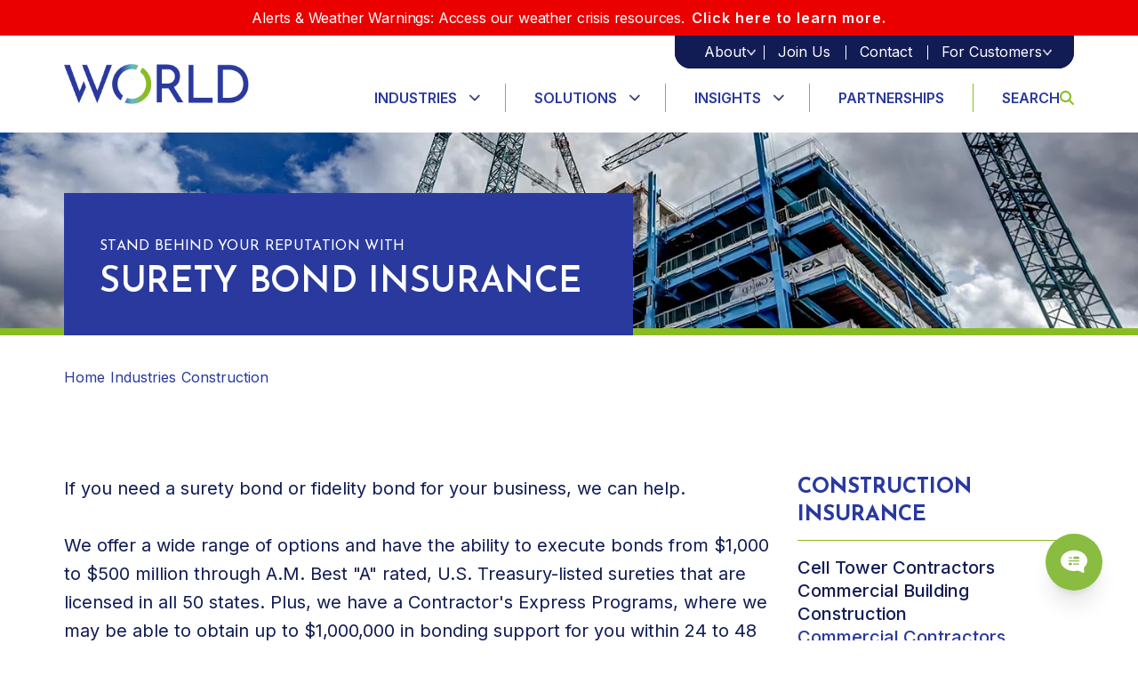

--- FILE ---
content_type: text/html; charset=UTF-8
request_url: https://www.worldinsurance.com/product/surety-and-bonding-insurance
body_size: 20707
content:
<!doctype html><html lang="en"><head>
    <meta charset="utf-8">

    
    <title>Surety Bond Insurance &amp; Bonding Coverage </title>
       
    
    

    <link rel="shortcut icon" href="https://www.worldinsurance.com/hubfs/world_favicon_1_02_01_mCS_icon.ico">
    <meta name="description" content="If you need surety bond insurance for your business, World Insurance can help. We offer a wide range of options designed exactly for you! ">
    
    
    
    <link rel="stylesheet" href="https://cdnjs.cloudflare.com/ajax/libs/font-awesome/4.7.0/css/font-awesome.min.css">
    <link rel="stylesheet" href="https://cdn.jsdelivr.net/gh/fancyapps/fancybox@3.5.7/dist/jquery.fancybox.min.css">
    <link rel="stylesheet" href="https://www.worldinsurance.com/hubfs/worldinsurance_2025/Slick%20Slider/slick.css">
    

    <script src="https://cdnjs.cloudflare.com/ajax/libs/jquery/3.7.1/jquery.min.js" integrity="sha512-v2CJ7UaYy4JwqLDIrZUI/4hqeoQieOmAZNXBeQyjo21dadnwR+8ZaIJVT8EE2iyI61OV8e6M8PP2/4hpQINQ/g==" crossorigin="anonymous" referrerpolicy="no-referrer"></script>

    <!-- Termly custom blocking map added before Termly script -->
    <!--    <script data-termly-config>
      window.TERMLY_CUSTOM_BLOCKING_MAP = {
        "assets.sitescdn.net": "essential",
        "pagescdn.com": "essential",
        "js.hsforms.net": "essential",
        "js.hscollectedforms.net": "essential",
        "gstatic.com": "essential",
        "ajax.googleapis.com": "essential",
        "google.com": "essential"
      }
    </script>-->

    
    <!--    <script type="text/javascript" src="https://app.termly.io/embed.min.js" data-auto-block="on" data-website-uuid="7497d600-1ee0-4823-9763-5ef6eaa88436"></script> -->
    
    
    <meta name="viewport" content="width=device-width, initial-scale=1">

    
    <meta property="og:description" content="If you need surety bond insurance for your business, World Insurance can help. We offer a wide range of options designed exactly for you! ">
    <meta property="og:title" content="Surety Bond Insurance &amp; Bonding Coverage">
    <meta name="twitter:description" content="If you need surety bond insurance for your business, World Insurance can help. We offer a wide range of options designed exactly for you! ">
    <meta name="twitter:title" content="Surety Bond Insurance &amp; Bonding Coverage">

    

    

    <style>
a.cta_button{-moz-box-sizing:content-box !important;-webkit-box-sizing:content-box !important;box-sizing:content-box !important;vertical-align:middle}.hs-breadcrumb-menu{list-style-type:none;margin:0px 0px 0px 0px;padding:0px 0px 0px 0px}.hs-breadcrumb-menu-item{float:left;padding:10px 0px 10px 10px}.hs-breadcrumb-menu-divider:before{content:'›';padding-left:10px}.hs-featured-image-link{border:0}.hs-featured-image{float:right;margin:0 0 20px 20px;max-width:50%}@media (max-width: 568px){.hs-featured-image{float:none;margin:0;width:100%;max-width:100%}}.hs-screen-reader-text{clip:rect(1px, 1px, 1px, 1px);height:1px;overflow:hidden;position:absolute !important;width:1px}
</style>

<link rel="stylesheet" href="https://www.worldinsurance.com/hubfs/hub_generated/template_assets/1/185135494950/1769527974899/template_main.min.css">
<link rel="stylesheet" href="https://www.worldinsurance.com/hubfs/hub_generated/template_assets/1/185137078705/1769527974575/template_theme-overrides.min.css">
<link rel="stylesheet" href="https://www.worldinsurance.com/hubfs/hub_generated/module_assets/1/186344083583/1767345254093/module_Header_Section_New.css">
<link rel="stylesheet" href="https://www.worldinsurance.com/hubfs/hub_generated/module_assets/1/185709399428/1749477502060/module_Hero_Banner_-_Inner_Page.min.css">
<link rel="stylesheet" href="https://www.worldinsurance.com/hubfs/hub_generated/module_assets/1/185745266245/1749450689835/module_Breadcrumb_Menu_Section.min.css">
<link rel="stylesheet" href="https://www.worldinsurance.com/hubfs/hub_generated/module_assets/1/188537437794/1769754014260/module_Two_Column_Content_Link_Section.min.css">
<link rel="stylesheet" href="https://www.worldinsurance.com/hubfs/hub_generated/module_assets/1/186326063620/1749047348503/module_FAQ_Section.min.css">
<link rel="stylesheet" href="https://www.worldinsurance.com/hubfs/hub_generated/module_assets/1/185178983246/1753350412302/module_Lets_Chat_Section.min.css">
<link rel="stylesheet" href="https://www.worldinsurance.com/hubfs/hub_generated/module_assets/1/185135803277/1749061288474/module_Footer_Section.min.css">
<!-- Editor Styles -->
<style id="hs_editor_style" type="text/css">
/* HubSpot Styles (default) */
.dnd_area-row-0-padding {
  padding-top: 0px !important;
  padding-bottom: 0px !important;
  padding-left: 0px !important;
  padding-right: 0px !important;
}
.dnd_area-row-1-padding {
  padding-top: 0px !important;
  padding-bottom: 0px !important;
  padding-left: 0px !important;
  padding-right: 0px !important;
}
.dnd_area-row-4-padding {
  padding-top: 0px !important;
  padding-bottom: 0px !important;
  padding-left: 0px !important;
  padding-right: 0px !important;
}
</style>
<style>
  @font-face {
    font-family: "Inter";
    font-weight: 400;
    font-style: normal;
    font-display: swap;
    src: url("/_hcms/googlefonts/Inter/regular.woff2") format("woff2"), url("/_hcms/googlefonts/Inter/regular.woff") format("woff");
  }
  @font-face {
    font-family: "Inter";
    font-weight: 700;
    font-style: normal;
    font-display: swap;
    src: url("/_hcms/googlefonts/Inter/700.woff2") format("woff2"), url("/_hcms/googlefonts/Inter/700.woff") format("woff");
  }
  @font-face {
    font-family: "Inter";
    font-weight: 700;
    font-style: normal;
    font-display: swap;
    src: url("/_hcms/googlefonts/Inter/700.woff2") format("woff2"), url("/_hcms/googlefonts/Inter/700.woff") format("woff");
  }
  @font-face {
    font-family: "Josefin Sans";
    font-weight: 600;
    font-style: normal;
    font-display: swap;
    src: url("/_hcms/googlefonts/Josefin_Sans/600.woff2") format("woff2"), url("/_hcms/googlefonts/Josefin_Sans/600.woff") format("woff");
  }
  @font-face {
    font-family: "Josefin Sans";
    font-weight: 400;
    font-style: normal;
    font-display: swap;
    src: url("/_hcms/googlefonts/Josefin_Sans/regular.woff2") format("woff2"), url("/_hcms/googlefonts/Josefin_Sans/regular.woff") format("woff");
  }
  @font-face {
    font-family: "Josefin Sans";
    font-weight: 700;
    font-style: normal;
    font-display: swap;
    src: url("/_hcms/googlefonts/Josefin_Sans/700.woff2") format("woff2"), url("/_hcms/googlefonts/Josefin_Sans/700.woff") format("woff");
  }
</style>

    


    
<!--  Added by GoogleTagManager integration -->
<script>
var _hsp = window._hsp = window._hsp || [];
window.dataLayer = window.dataLayer || [];
function gtag(){dataLayer.push(arguments);}

var useGoogleConsentModeV2 = true;
var waitForUpdateMillis = 1000;



var hsLoadGtm = function loadGtm() {
    if(window._hsGtmLoadOnce) {
      return;
    }

    if (useGoogleConsentModeV2) {

      gtag('set','developer_id.dZTQ1Zm',true);

      gtag('consent', 'default', {
      'ad_storage': 'denied',
      'analytics_storage': 'denied',
      'ad_user_data': 'denied',
      'ad_personalization': 'denied',
      'wait_for_update': waitForUpdateMillis
      });

      _hsp.push(['useGoogleConsentModeV2'])
    }

    (function(w,d,s,l,i){w[l]=w[l]||[];w[l].push({'gtm.start':
    new Date().getTime(),event:'gtm.js'});var f=d.getElementsByTagName(s)[0],
    j=d.createElement(s),dl=l!='dataLayer'?'&l='+l:'';j.async=true;j.src=
    'https://www.googletagmanager.com/gtm.js?id='+i+dl;f.parentNode.insertBefore(j,f);
    })(window,document,'script','dataLayer','GTM-TPJD5B7');

    window._hsGtmLoadOnce = true;
};

_hsp.push(['addPrivacyConsentListener', function(consent){
  if(consent.allowed || (consent.categories && consent.categories.analytics)){
    hsLoadGtm();
  }
}]);

</script>

<!-- /Added by GoogleTagManager integration -->

    <link rel="canonical" href="https://www.worldinsurance.com/product/surety-and-bonding-insurance">

<!-- 12/14/23 CrazyEgg Script START -->
<script type="text/javascript" src="//script.crazyegg.com/pages/scripts/0084/9097.js" async></script>
<!-- CrazyEgg Script END -->

<style>
.hs-breadcrumb-menu { position: relative; z-index: 99; }
</style>

<script type="text/javascript">
/* <![CDATA[ */
var google_conversion_id = 951201090;
var google_custom_params = window.google_tag_params;
var google_remarketing_only = true;
/* ]]> */
</script>
<script type="text/javascript" src="//www.googleadservices.com/pagead/conversion.js">
</script>

<script src="//cdn2.hubspot.net/hub/685080/hub_generated/style_manager/1442822135454/custom/page/Sodium_JS/wow.min.min.js"></script>
<script>
//new WOW().init();
</script>

<!-- Google Tag Manager -->
<script>(function(w,d,s,l,i){w[l]=w[l]||[];w[l].push({'gtm.start':
new Date().getTime(),event:'gtm.js'});var f=d.getElementsByTagName(s)[0],
j=d.createElement(s),dl=l!='dataLayer'?'&l='+l:'';j.async=true;j.src=
'https://www.googletagmanager.com/gtm.js?id='+i+dl;f.parentNode.insertBefore(j,f);
})(window,document,'script','dataLayer','GTM-TPJD5B7');</script>
<!-- End Google Tag Manager -->
<!-- Start of HubSpot Embed Code -->
<script type="text/javascript" id="hs-script-loader" async defer src="//js.hs-scripts.com/431858.js"></script>
<!-- End of HubSpot Embed Code -->
<meta name="facebook-domain-verification" content="pcdb4d5izol4pliyyufgmj4ft61pp6">
<!-- 7/12/21 Header End Corey -->

<meta property="og:url" content="https://www.worldinsurance.com/product/surety-and-bonding-insurance">
<meta name="twitter:card" content="summary">





<script type="application/ld+json">
{
  "@context": "https://schema.org/",
  "@type": "Product",
  "name": "SURETY BOND INSURANCE",
  "image": "",
  "description": "If you need surety bond insurance for your business, World Insurance can help. We offer a wide range of options designed exactly for you! ",
  "brand": {
    "@type": "Brand",
    "name": "World Insurance"
  }
}
</script>
<script type="application/ld+json">
{
  "@context": "https://schema.org",
  "@type": "FAQPage",
  "mainEntity": [
    {
      "@type": "Question",
      "name": "What is a construction bond?",
      "acceptedAnswer": {
        "@type": "Answer",
        "text": "A construction bond, better known as a surety bond, ensures the owner receives a finished product at the negotiated price according to the project plans, specs, and contract requirements. Some construction bonds ensure that all project subcontractors, suppliers, and vendors are paid lien-free for services and materials provided on the project. Another benefit of a construction bond is that it \"pre-qualifies\" the contractor's ability or competency."
      }
    },
    {
      "@type": "Question",
      "name": "What are construction surety bonds?",
      "acceptedAnswer": {
        "@type": "Answer",
        "text": "The construction industry regularly involves large agreements between contractors and their clients, and clients often want reassurance that contractors will uphold their portions of these agreements. Construction surety bonds are one way that contractors provide that reassurance.\nConstruction surety bonds may be more like lines of credit than traditional insurance policies, but a number of insurance companies offer them."
      }
    },
    {
      "@type": "Question",
      "name": "What businesses need a construction surety bond?",
      "acceptedAnswer": {
        "@type": "Answer",
        "text": "Most businesses in the construction industry can benefit from having a surety bond. This includes (but isn't limited to): tradespeople (e.g., electricians, plumbers, etc.), small general contractors and home builders, contractors dealing with environmentally hazardous materials (e.g., asbestos), and construction companies specializing in roadways and utilities. \nHow large a bond these businesses need depends on the scope of their project. All of these businesses, however, work on sizable projects where clients may request a bond as reassurance."
      }
    },
    {
      "@type": "Question",
      "name": "What types of surety bonds are available to construction businesses?",
      "acceptedAnswer": {
        "@type": "Answer",
        "text": "Because so many construction businesses need surety bonds, insurance companies that offer these bonds frequently provide several different specialized types. One way to categorize bonds is by their role within a construction project. At various phases of a project, a business might need:\n\nBid Bonds: serve as a guarantee that the contractor who bids on a project will enter into a contract and purchase the required performance and payment bonds. \nPerformance Bonds: serve as a guarantee that the contractor who enters into a contract will complete the work as promised and follow all applicable regulations. \nPayment Bonds: serve as a guarantee that the contractor who enters into a contract will properly pay any workers they use according to all federal and state laws.\nMaintenance Bonds: serve as a guarantee that the contractor who completes a project will compensate the owner for any defects that are found in the contractor's work.\n\nPerformance bonds and payment bonds are frequently lumped together as performance and payment bonds."
      }
    },
    {
      "@type": "Question",
      "name": "Do insurance agents help businesses find construction bonds?",
      "acceptedAnswer": {
        "@type": "Answer",
        "text": "Because it's insurance companies that offer these bonds, insurance agents do help construction businesses find the surety bonds they need. Not all agents are familiar with bonds, however. \nBusinesses that need these bonds should work with someone knowledgeable about them. As experienced professionals in the bonding arena and with a thorough knowledge of its unique details and requirements, we offer a wide variety of options to help guarantee commercial and personal obligations are met. \nWe offer bonds from $1,000 up to $500 million. With our Contractor's Express Program, we may be able to obtain up to $500,000 in bonding for you within a 24-to 48-hour period, with only minimal information required."
      }
    }
  ]
}
</script>
<script type="application/ld+json">
{
  "@context": "https://schema.org/",
  "@type": "BreadcrumbList",
  "itemListElement": [
    {
      "@type": "ListItem",
      "position": 1,
      "name": "Home",
      "item": "https://www.worldinsurance.com/"
    },
    {
      "@type": "ListItem",
      "position": 2,
      "name": "Industries",
      "item": "https://www.worldinsurance.com/business-insurance-industries"
    },
    {
      "@type": "ListItem",
      "position": 3,
      "name": "Construction",
      "item": "https://www.worldinsurance.com/product/construction-insurance"
    },
    {
      "@type": "ListItem",
      "position": 4,
      "name": "SURETY BOND INSURANCE",
      "item": "https://www.worldinsurance.com/product/surety-and-bonding-insurance"
    }
  ]
}
</script>
    <meta property="og:image" content="">
    <meta property="og:image:width" content="1200">
    <meta property="og:image:height" content="630">

    <meta name="twitter:card" content="summary_large_image">
    <meta name="twitter:image" content="">

    <script src="https://assets.sitescdn.net/answers-search-bar/v1.0/answerstemplates.compiled.min.js"></script>
    <script>
      function initAnswers() {
        ANSWERS.init({
          apiKey: "cbd36f39801f35a88d4a5269ff6d5198",
          experienceKey: "world-insurance-associates-answers",
          experienceVersion: "PRODUCTION",
          locale: "en",
          businessId: "3415854",
          templateBundle: TemplateBundle.default,
          onReady: function() {
            if (document.querySelector(".search_form")) {
              ANSWERS.addComponent("SearchBar", {
                container: ".search_form",
                name: "search-bar", //Must be unique for every search bar on the same page
                redirectUrl: "/hs-search-results",
                placeholderText: "Search...",
              });
            };
            if (document.querySelector(".search_form_mobile")) {
              ANSWERS.addComponent("SearchBar", {
                container: ".search_form_mobile",
                name: "search-bar-mobile", //Must be unique for every search bar on the same page
                redirectUrl: "/hs-search-results",
                placeholderText: "Search...",
              });
            }
            if (document.querySelector(".search_form_locations")) {
              ANSWERS.addComponent("SearchBar", {
                container: ".search_form_locations",
                name: "search-bar-locations", //Must be unique for every search bar on the same page
                redirectUrl: "/locations",
                placeholderText: "Search...",
              });
            }
          },
        });
      }
    </script>
    <script src="https://assets.sitescdn.net/answers-search-bar/v1.0/answers-modern.min.js" onload="ANSWERS.domReady(initAnswers)" async defer></script>
  <meta name="generator" content="HubSpot"></head>
  <body>
<!--  Added by GoogleTagManager integration -->
<noscript><iframe src="https://www.googletagmanager.com/ns.html?id=GTM-TPJD5B7" height="0" width="0" style="display:none;visibility:hidden"></iframe></noscript>

<!-- /Added by GoogleTagManager integration -->

    <div class="body-wrapper   hs-content-id-189480518795 hs-site-page page hs-content-path-product-surety-and-bonding-insurance hs-content-name-2025-surety-bond-insurance  ">
      
      <div data-global-resource-path="World_insurance_2025/templates/partials/header-new.html"><header class="header">
  <div id="hs_cos_wrapper_module_17399703958946" class="hs_cos_wrapper hs_cos_wrapper_widget hs_cos_wrapper_type_module" style="" data-hs-cos-general-type="widget" data-hs-cos-type="module">


<div data-speed="" id="site-header" ref="siteHeader" class="alert-banner-loaded" :class="[{'dropdown-open': navDropdownOpen}, globalAlertBanner ? 'has-alert-banner' : 'no-alert-banner']">

  
  
  
  <b-alert id="global-alert-banner" ref="globalAlert" @dismissed="globalAlertBannerClosed" show dismissible>
    <template v-slot:dismiss>
      <i class="far fa-times"></i>
    </template>
    
    <span>Alerts &amp; Weather Warnings: Access our weather crisis resources.</span>
    
    
    
    
    
    
    
    <span>
      <a href="https://www.worldinsurance.com/worlds-weather-crisis-resources">Click here to learn more.</a>
    </span>
    
  </b-alert>
  

  <div class="header-wrap">
    <div class="container">
      <div class="header-inner">
        <div class="header-logo">
          
          
          <a href="https://www.worldinsurance.com">
            
            <img src="https://www.worldinsurance.com/hubfs/World%20Logo.png" alt="World Insurance Logo" loading="lazy">
          </a>
        </div>
        <div class="menu_wrap">
          <a class="mobile-search" href="#search" data-uw-rm-brl="PR" data-uw-original-href="#search"> 
            <svg xmlns="http://www.w3.org/2000/svg" width="16" height="16" viewbox="0 0 16 16" fill="none"> <path d="M13.0006 6.49905C13.0006 7.93321 12.535 9.25802 11.7506 10.3329L15.707 14.2917C16.0977 14.6822 16.0977 15.3165 15.707 15.7071C15.3164 16.0976 14.682 16.0976 14.2913 15.7071L10.3349 11.7483C9.25983 12.5357 7.93476 12.9981 6.50032 12.9981C2.90952 12.9981 0 10.0891 0 6.49905C0 2.90895 2.90952 0 6.50032 0C10.0911 0 13.0006 2.90895 13.0006 6.49905ZM6.50032 10.9984C8.98481 10.9984 11.0005 8.98306 11.0005 6.49905C11.0005 4.01504 8.98481 1.99971 6.50032 1.99971C4.01582 1.99971 2.0001 4.01504 2.0001 6.49905C2.0001 8.98306 4.01582 10.9984 6.50032 10.9984Z" fill="#89BC21"></path></svg>
          </a>
          <a href="#" title="toggle-menu" class="menu-toggle">
            <span></span>            
          </a>
          <div class=" header-manu">
            <div class="top">
              <div class="top-wrap">
                <ul>
                  
                  <li class=" select_dropdown_menu has-child">

                    
                    

                    <a class="text" href="javascript:void(0)">
                      <span> About</span>
                      
                      <img src="https://www.worldinsurance.com/hubfs/arrow_forward_ios_24px.png" alt="Menu" loading="lazy">
                      
                    </a>
                    
                    <span id="hs_cos_wrapper_module_17399703958946_" class="hs_cos_wrapper hs_cos_wrapper_widget hs_cos_wrapper_type_simple_menu" style="" data-hs-cos-general-type="widget" data-hs-cos-type="simple_menu"><div id="hs_menu_wrapper_module_17399703958946_" class="hs-menu-wrapper active-branch flyouts hs-menu-flow-horizontal" role="navigation" data-sitemap-name="" data-menu-id="" aria-label="Navigation Menu">
 <ul role="menu">
  <li class="hs-menu-item hs-menu-depth-1" role="none"><a href="https://www.worldinsurance.com/our-story" role="menuitem" target="_self">Our Story</a></li>
  <li class="hs-menu-item hs-menu-depth-1" role="none"><a href="https://www.worldinsurance.com/our-team" role="menuitem" target="_self">Leadership</a></li>
  <li class="hs-menu-item hs-menu-depth-1" role="none"><a href="https://www.worldinsurance.com/locations" role="menuitem" target="_self">Locations</a></li>
  <li class="hs-menu-item hs-menu-depth-1" role="none"><a href="https://www.worldinsurance.com/contact" role="menuitem" target="_self">Contact</a></li>
 </ul>
</div></span>
                    
                  </li>
                  
                  <li class="">

                    
                    

                    <a class="text" href="https://www.worldinsurance.com/careers">
                      <span> Join Us</span>
                      
                    </a>
                    
                  </li>
                  
                  <li class="">

                    
                    

                    <a class="text" href="https://www.worldinsurance.com/contact">
                      <span> Contact</span>
                      
                    </a>
                    
                  </li>
                  
                  <li class=" select_dropdown_menu has-child">

                    
                    

                    <a class="text" href="javascript:void(0)">
                      <span> For Customers</span>
                      
                      <img src="https://www.worldinsurance.com/hubfs/arrow_forward_ios_24px.png" alt="Menu" loading="lazy">
                      
                    </a>
                    
                    <span id="hs_cos_wrapper_module_17399703958946_" class="hs_cos_wrapper hs_cos_wrapper_widget hs_cos_wrapper_type_simple_menu" style="" data-hs-cos-general-type="widget" data-hs-cos-type="simple_menu"><div id="hs_menu_wrapper_module_17399703958946_" class="hs-menu-wrapper active-branch flyouts hs-menu-flow-horizontal" role="navigation" data-sitemap-name="" data-menu-id="" aria-label="Navigation Menu">
 <ul role="menu">
  <li class="hs-menu-item hs-menu-depth-1" role="none"><a href="/claims" role="menuitem" target="_self">Report a Claim</a></li>
  <li class="hs-menu-item hs-menu-depth-1" role="none"><a href="https://www.worldinsurance.com/pay-a-bill" role="menuitem" target="_self">Pay a Bill</a></li>
  <li class="hs-menu-item hs-menu-depth-1" role="none"><a href="https://www.worldinsurance.com/request-certificate" role="menuitem" target="_self">Request a Certificate of Insurance</a></li>
  <li class="hs-menu-item hs-menu-depth-1" role="none"><a href="https://www.worldinsurance.com/policy-changes" role="menuitem" target="_self">Request a Policy Change</a></li>
  <li class="hs-menu-item hs-menu-depth-1" role="none"><a href="https://www.worldinsurance.com/myworld-connect" role="menuitem" target="_self">MyWorld Connect</a></li>
  <li class="hs-menu-item hs-menu-depth-1" role="none"><a href="https://www.worldinsurance.com/crisis-preparedness-resources/" role="menuitem" target="_self">Weather Crisis Resources</a></li>
  <li class="hs-menu-item hs-menu-depth-1" role="none"><a href="https://www.worldinsurance.com/contact" role="menuitem" target="_self">Contact Customer Service</a></li>
 </ul>
</div></span>
                    
                  </li>
                  
                </ul>
              </div>
            </div>
            <ul class="header__menu">
              
              <li class=" has-child  "> <a href="javascript:void(0)"> Industries </a>
                
                <div class="megamenu-wrap">
                  <div class="megamenu first">
                    
                    <div class="title">
                      
                      
                      <a href="https://www.worldinsurance.com/business-insurance-industries"> Industries
                      </a>
                    </div>
                    
                    <div class="partition-wrap">
                      <div class="lists left">
                        <ul>
                          
                          
                          <li>
                            
                            
                            <a href="/product/construction-insurance"> Construction
                            </a>
                          </li>
                          
                          <li>
                            
                            
                            <a href="/product/healthcare-insurance"> Healthcare
                            </a>
                          </li>
                          
                          <li>
                            
                            
                            <a href="/product/manufacturing-insurance"> Manufacturing&nbsp;
                            </a>
                          </li>
                          
                        </ul>
                      </div>
                      <div class="lists right">
                        <ul>
                          
                          
                          <li>
                            
                             
                            <a href="/product/real-estate-insurance"> Real Estate 
                              
                            </a>
                          </li>
                          
                          <li>
                            
                             
                            <a href="/product/transportation-insurance"> Transportation 
                              
                            </a>
                          </li>
                          
                          <li>
                            
                             
                            <a href="https://www.worldinsurance.com/business-insurance-industries"> View All 
                              
                            </a>
                          </li>
                          
                        </ul>
                      </div>
                    </div>
                  </div>  
                </div>
                
                
                
                
                
              </li>
              
              <li class=" has-child  "> <a href="javascript:void(0)"> Solutions </a>
                
                
                <div class="megamenu-wrap">
                  <div class="megamenu second">
                    
                    <div class="title">
                      
                      
                      <a href="/solutions"> Solutions
                      </a>
                    </div>
                    
                    <div class="partition-wrap">
                      <div class="lists left">
                        <ul>
                          
                            
                          <li>
                            
                            
                            <a href="https://www.worldinsurance.com/business-insurance"> Business Insurance
                            </a>
                          </li>
                            
                          <li>
                            
                            
                            <a href="https://www.worldinsurance.com/eb"> Employee Benefits
                            </a>
                          </li>
                            
                          <li>
                            
                            
                            <a href="https://worldadvisors.com/employers" target="_blank" rel="noopener"> Retirement Plan Consulting
                            </a>
                          </li>
                            
                          <li>
                            
                            
                            <a href="https://www.worldinsurance.com/payrollhr"> Payroll &amp; HR Services
                            </a>
                          </li>
                          
                        </ul>
                      </div>
                      <div class="lists right">
                        <ul>
                          
                          
                          <li>
                            
                            
                            <a href="https://www.worldinsurance.com/personal-insurance"> Personal Insurance
                              
                            </a>
                          </li>
                          
                          <li>
                            
                            
                            <a href="https://www.worldinsurance.com/pcg"> Private Client
                              
                            </a>
                          </li>
                          
                          <li>
                            
                            
                            <a href="https://worldadvisors.com/individuals"> Wealth Management
                              
                            </a>
                          </li>
                          
                          <li>
                            
                            
                            <a href="/product/risk-services"> Risk Services
                              
                            </a>
                          </li>
                          
                        </ul>
                      </div>
                    </div>
                  </div>  
                </div>
                
                
                
                
              </li>
              
              <li class=" has-child  "> <a href="javascript:void(0)"> Insights </a>
                
                
                
                <div class="megamenu-wrap single-dropdown">
                  <ul>
                    
                    <li class="knowledge-center">
                      <a href="https://www.worldinsurance.com/blog"> Knowledge Center </a>
                    </li>
                    
                    <li class="news-/-pr">
                      <a href="https://www.worldinsurance.com/blog/topic/announcements"> News / PR </a>
                    </li>
                    
                    <li class="faq">
                      <a href="https://www.worldinsurance.com/faq"> FAQ </a>
                    </li>
                    
                  </ul>
                </div>
                
                
                
              </li>
              
              <li class=" "> <a href="https://www.worldinsurance.com/partnerships"> Partnerships </a>
                
                
                
                
                
              </li>
              
              <li class=" "> <a href="#search"> Search <svg xmlns="http://www.w3.org/2000/svg" width="16" height="16" viewbox="0 0 16 16" fill="none"> <path d="M13.0006 6.49905C13.0006 7.93321 12.535 9.25802 11.7506 10.3329L15.707 14.2917C16.0977 14.6822 16.0977 15.3165 15.707 15.7071C15.3164 16.0976 14.682 16.0976 14.2913 15.7071L10.3349 11.7483C9.25983 12.5357 7.93476 12.9981 6.50032 12.9981C2.90952 12.9981 0 10.0891 0 6.49905C0 2.90895 2.90952 0 6.50032 0C10.0911 0 13.0006 2.90895 13.0006 6.49905ZM6.50032 10.9984C8.98481 10.9984 11.0005 8.98306 11.0005 6.49905C11.0005 4.01504 8.98481 1.99971 6.50032 1.99971C4.01582 1.99971 2.0001 4.01504 2.0001 6.49905C2.0001 8.98306 4.01582 10.9984 6.50032 10.9984Z" fill="#89BC21" /> </svg> </a>
                
                
                
                
                
              </li>
              
              <li class=" has-child   special-class"> <a href="">  About </a>
                
                
                
                
                <div class="megamenu-wrap single-dropdown">
                  <ul>
                    
                    <li class="our-story">
                      <a href="https://www.worldinsurance.com/our-story"> Our Story </a>
                    </li>
                    
                    <li class="leadership">
                      <a href="https://www.worldinsurance.com/our-team"> Leadership </a>
                    </li>
                    
                    <li class="locations">
                      <a href="https://www.worldinsurance.com/locations"> Locations </a>
                    </li>
                    
                    <li class="contact">
                      <a href="https://www.worldinsurance.com/contact"> Contact </a>
                    </li>
                    
                  </ul>
                </div>
                
                
              </li>
              
              <li class="  special-class"> <a href="https://www.worldinsurance.com/careers">  Join Us </a>
                
                
                
                
                
              </li>
              
              <li class="  special-class"> <a href="https://www.worldinsurance.com/contact"> Contact </a>
                
                
                
                
                
              </li>
              
              <li class=" has-child   special-class"> <a href="javascript:void(0)"> For Customers </a>
                
                
                
                
                
                <div class="megamenu-wrap single-dropdown">
                  <ul>
                    
                    <li class="report-a-claim">
                      <a href="/claims"> Report a Claim </a>
                    </li>
                    
                    <li class="pay-a-bill">
                      <a href="https://www.worldinsurance.com/pay-a-bill"> Pay a Bill </a>
                    </li>
                    
                    <li class="request-a-certificate-of-insurance">
                      <a href="https://www.worldinsurance.com/request-certificate"> Request a Certificate of Insurance </a>
                    </li>
                    
                    <li class="request-a-policy-change">
                      <a href="https://www.worldinsurance.com/policy-changes"> Request a Policy Change </a>
                    </li>
                    
                    <li class="myworld-connect">
                      <a href="https://www.worldinsurance.com/myworld-connect"> MyWorld Connect </a>
                    </li>
                    
                    <li class="weather-crisis-resources">
                      <a href="https://www.worldinsurance.com/crisis-preparedness-resources/"> Weather Crisis Resources </a>
                    </li>
                    
                    <li class="contact-customer-service">
                      <a href="https://www.worldinsurance.com/locations"> Contact Customer Service </a>
                    </li>
                    
                  </ul>
                </div>
                
              </li>
              
            </ul>
          </div>
        </div>
      </div>
    </div>
    <div class="megamenu-content"></div>
  </div>
  <div id="search">
    
    <b-nav-item-dropdown class="cta__item cta__item--icon" menu-class="animate slideIn is-search" ref="navbarSearchButton" id="navbar-search-dropdown" html="<i class='far fa-search'></i>" right no-caret @shown="focusHeaderSearchInput" @hide="headerHasOpenDropdown = false" @mouseover.native="hoveringOverNavItem = true" @mouseleave.native="hoveringOverNavItem = false">
      <div class="dropdown-menu__inner">

        
        <div class="hs-search-field">
          <div class="hs-search-field__bar">
            <div class="search_form"></div>
          </div>

          
          <div class="row search-dropdown-row">
            <ul class="hs-search-field__suggestions submenu"></ul>
          </div>
        </div>
      </div>
    </b-nav-item-dropdown>
    <!--     <form data-hs-do-not-collect="true" action="/hs-search-results" id="searchbox">
      <input type="text" class="hs-search-field__input" name="query" autocomplete="off" aria-label="Search" placeholder="Type here">
      <button> <i class="fa fa-search" aria-hidden="true"></i> </button>  
    </form> 
 -->
    <button class="close-btn" id="close-search">
      <img src="https://www.worldinsurance.com/hubfs/PCG-Worldinsurance/image.png" alt="close-search" loading="lazy">
    </button>
  </div></div>
</div></header></div>
      

      

      <main id="main-content" class="body-container-wrapper">
        
<div class="container-fluid wi-pages">
<div class="row-fluid-wrapper">
<div class="row-fluid">
<div class="span12 widget-span widget-type-cell " style="" data-widget-type="cell" data-x="0" data-w="12">

<div class="row-fluid-wrapper row-depth-1 row-number-1 dnd-section dnd_area-row-0-padding">
<div class="row-fluid ">
<div class="span12 widget-span widget-type-custom_widget dnd-module" style="" data-widget-type="custom_widget" data-x="0" data-w="12">
<div id="hs_cos_wrapper_dnd_area-module-1" class="hs_cos_wrapper hs_cos_wrapper_widget hs_cos_wrapper_type_module" style="" data-hs-cos-general-type="widget" data-hs-cos-type="module"><div class="inner-hero-sec 	image_flip" role="img" style="background-position-y:70%;background-position-x:0%;border-bottom: 8px solid #89BC21;background-image:url(https://www.worldinsurance.com/hubfs/Banner%20Image%20Library/surety-bonds-iStock-1283376912.jpg);">
  <div class="container">
    <div class="hero-inner">
      <div class="title">
       
        
        <span>Stand Behind Your Reputation with</span>
        

        
        
          <h1>Surety Bond Insurance</h1>
        
        
      </div>
    </div>
  </div>
</div></div>

</div><!--end widget-span -->
</div><!--end row-->
</div><!--end row-wrapper -->

<div class="row-fluid-wrapper row-depth-1 row-number-2 dnd_area-row-1-padding dnd-section">
<div class="row-fluid ">
<div class="span12 widget-span widget-type-custom_widget dnd-module" style="" data-widget-type="custom_widget" data-x="0" data-w="12">
<div id="hs_cos_wrapper_dnd_area-module-2" class="hs_cos_wrapper hs_cos_wrapper_widget hs_cos_wrapper_type_module" style="" data-hs-cos-general-type="widget" data-hs-cos-type="module"><div class="breadcrumb-menu" style="background-color:#FFFFFF;">
  <div class="container">
    
    <ul>
      
      
      <li>
        
        
        <a href="https://www.worldinsurance.com"> Home 
        </a>
      </li>
      
      
      
      <li>
        
        
        <a href="https://www.worldinsurance.com/business-insurance-industries"> Industries
        </a>
      </li>
      
      
      
      <li>
        
        
        <a href="https://www.worldinsurance.com/product/construction-insurance"> Construction
        </a>
      </li>
      
      
    </ul>
     
  </div>
</div></div>

</div><!--end widget-span -->
</div><!--end row-->
</div><!--end row-wrapper -->

<div class="row-fluid-wrapper row-depth-1 row-number-3 dnd-section">
<div class="row-fluid ">
<div class="span12 widget-span widget-type-cell dnd-column" style="" data-widget-type="cell" data-x="0" data-w="12">

<div class="row-fluid-wrapper row-depth-1 row-number-4 dnd-row">
<div class="row-fluid ">
<div class="span12 widget-span widget-type-custom_widget dnd-module" style="" data-widget-type="custom_widget" data-x="0" data-w="12">
<div id="hs_cos_wrapper_widget_1744109578027" class="hs_cos_wrapper hs_cos_wrapper_widget hs_cos_wrapper_type_module" style="" data-hs-cos-general-type="widget" data-hs-cos-type="module"><div class="content-link-sec">
  <div class="container">
    <div class="content-link-wrap">
      <div class="left">
        
        <div class="content top">
          
          
          <div class="content">
            <p>If you need a surety bond or fidelity bond for your business, we can help.</p>
<p>We offer a wide range of options and have the ability to execute bonds from $1,000 to $500 million through A.M. Best "A" rated, U.S. Treasury-listed sureties that are licensed in all 50 states. Plus, we have a Contractor's Express Programs, where we may be able to obtain up to $1,000,000 in bonding support for you within 24 to 48 hours with only minimal information required.&nbsp;</p>
<p>Our surety team has decades of experience in the industry, and whether you're a contractor, commercial business owner, or an individual, we can help you with your bonding needs.&nbsp;</p>
          </div>
          
          
          <div class="cta">
            
            <a href="#request-a-consultation-form" id="openPopup">
              Request a Consultation
            </a>
            
          </div>
          
        </div>
        
        
        <div class="content bottom">
          <h2>Surety Bond Insurance</h2>
<p>A surety bond guarantees that the person, business, or agency that hired you will get what they paid for. It's a three-party contract by which one party (the surety company) guarantees the performance or obligations of a second party (you) to a third party (the client).&nbsp;</p>
<p>Surety bonds are common in the construction industry since construction involves an agreement between a contractor and their client. A construction surety bond gives the client reassurance that a contractor will uphold these agreements.</p>
<h2>Types of Surety Bonds</h2>
<p>In addition to the construction surety bonds, there are numerous other surety bonds that guarantee the fulfillment of something.&nbsp;</p>
<h3>Contractor Bonds</h3>
<p>Contractor bonds are a type of surety bond that protects against financial loss due to the contractor's failures, such as disruptions in work or failure to meet contract specifications. They are frequently required by law for any contractors or businesses working on public projects.&nbsp;</p>
<ul>
<li><strong>Bid Bond:</strong> guarantees you can and will meet bid requirements if you win&nbsp;the bid.</li>
<li><strong>Performance Bond:</strong> guarantees work will be completed as promised and within regulations.&nbsp;</li>
<li><strong>Payment Bond:</strong> guarantees workers and suppliers will be paid timely and legally.&nbsp;</li>
<li><strong>Maintenance Bond:</strong> guarantees materials and workmanship up to two years after completion.</li>
<li><strong>Completion Bond:</strong> guarantees a specific performance obligation.</li>
</ul>
<h3>Commercial Bonds</h3>
<p>Commercial bonds provide a financial guarantee of your work and protect your clients from risk. The two most common types of commercial bonds are surety bonds and fidelity bonds. For bonds under $100K, we utilize Propeller to streamline the process of fast and easy issuance of commercial bonds.&nbsp;</p>
<ul>
<li><strong>License and Permit Bond:</strong> guarantees that a business will follow applicable codes and laws.&nbsp;</li>
<li><strong>Court Bond:</strong> guarantees you will fulfill your responsibilities as ordered by a court of law.&nbsp;</li>
<li><strong>Probate Bond:</strong> guarantees a fiduciary will fulfill their duties, such as an executor of an estate.&nbsp;</li>
<li><strong>Financial Guarantee Bond:</strong> guarantees payments will be made in full and on time.&nbsp;</li>
<li><strong>Public Official Bond:</strong> guarantees the bonded official will faithfully perform his or her duties.</li>
<li><strong>Liquor Bond:</strong> guarantees a business will pay the sales tax it collects on liquor sales.&nbsp;</li>
<li><strong>Financial Institution Bond:</strong> protects a financial institution from financial loss due to employee dishonesty.&nbsp;</li>
</ul>
<h3>Fidelity Bonds</h3>
<p>Fidelity bonds, on the other hand, protect you and your clients from certain intentional acts by your employees<span data-contrast="auto" xml:lang="EN-US" lang="EN-US"><span>—such as theft, embezzlement, or employee misconduct. This type of bond is designed for service-based businesses, especially those with employees working on a client's premises. General liability insurance only covers accidents, so a fidelity bond is important for protecting against intentional acts that could ruin your business and your reputation.&nbsp;</span></span></p>
<ul>
<li><span data-contrast="auto" xml:lang="EN-US" lang="EN-US"><span><strong>Business Services Bond:</strong> protects your clients from dishonest acts by your employees.</span></span></li>
<li><span data-contrast="auto" xml:lang="EN-US" lang="EN-US"><span><strong>Employee Dishonesty Bond:</strong> protects you from your own employee's dishonest acts.</span></span></li>
<li><span data-contrast="auto" xml:lang="EN-US" lang="EN-US"><span><strong>Janitorial &amp; Cleaning Bond:</strong> protects your clients from property loss caused by your own cleaning or janitorial service employees.</span></span></li>
<li><span data-contrast="auto" xml:lang="EN-US" lang="EN-US"><span><strong>Financial Institution Bond:</strong> protects a financial institution from financial loss due to employee dishonesty.</span></span></li>
</ul>
<p><span data-contrast="auto" xml:lang="EN-US" lang="EN-US"><span>With surety and fidelity bonds, you can show your clients that you stand behind your work, your employees, and your reputation.&nbsp;</span></span></p>
        </div>
        
      </div>
      
      <div class="right">
        
        <div class="title">
          <h2 class="h3">
            Construction Insurance
          </h2>
        </div>
        
        
        <div class="sub_links">
          <span id="hs_cos_wrapper_widget_1744109578027_" class="hs_cos_wrapper hs_cos_wrapper_widget hs_cos_wrapper_type_menu" style="" data-hs-cos-general-type="widget" data-hs-cos-type="menu"><div id="hs_menu_wrapper_widget_1744109578027_" class="hs-menu-wrapper active-branch flyouts hs-menu-flow-horizontal" role="navigation" data-sitemap-name="default" data-menu-id="194865453434" aria-label="Navigation Menu">
 <ul role="menu" class="active-branch">
  <li class="hs-menu-item hs-menu-depth-1" role="none"><a href="javascript:;" role="menuitem">Cell Tower Contractors</a></li>
  <li class="hs-menu-item hs-menu-depth-1" role="none"><a href="javascript:;" role="menuitem">Commercial Building Construction</a></li>
  <li class="hs-menu-item hs-menu-depth-1" role="none"><a href="https://www.worldinsurance.com/product/contractors-insurance" role="menuitem">Commercial Contractors</a></li>
  <li class="hs-menu-item hs-menu-depth-1" role="none"><a href="javascript:;" role="menuitem">Heavy Equipment/Rigs</a></li>
  <li class="hs-menu-item hs-menu-depth-1" role="none"><a href="https://www.worldinsurance.com/product/landscaping-insurance" role="menuitem">Landscaping Contractors</a></li>
  <li class="hs-menu-item hs-menu-depth-1" role="none"><a href="https://www.worldinsurance.com/product/power-sweeping-insurance" role="menuitem">Power Sweeping/Pavement Contractors</a></li>
  <li class="hs-menu-item hs-menu-depth-1" role="none"><a href="javascript:;" role="menuitem">Renewable Energy/Solar Construction</a></li>
  <li class="hs-menu-item hs-menu-depth-1" role="none"><a href="javascript:;" role="menuitem">Residential Building Construction</a></li>
  <li class="hs-menu-item hs-menu-depth-1" role="none"><a href="https://www.worldinsurance.com/product/homebuilders-insurance" role="menuitem">Residential Contractors/Homebuilders</a></li>
  <li class="hs-menu-item hs-menu-depth-1 active active-branch" role="none"><a href="https://www.worldinsurance.com/product/surety-and-bonding-insurance" role="menuitem">Surety Bonds</a></li>
 </ul>
</div></span>
        </div>
         
      </div>
      
    </div>
  </div>
  
  <div id="popupOverlay" class="popup__form" style="display: none;">
    <div class="popup-content">
      <div class="popup-inner">
        
        <div class="title" id="popup_title">
          
          <span class="popup_title">Partner with us</span>
          
          
          <div class="content">
            <p>Discuss your options for protecting your reputation and your business.</p>
          </div>
          
        </div>
        
        
        <div class="form-sec">
          <span id="hs_cos_wrapper_widget_1744109578027_" class="hs_cos_wrapper hs_cos_wrapper_widget hs_cos_wrapper_type_form" style="" data-hs-cos-general-type="widget" data-hs-cos-type="form"><h3 id="hs_cos_wrapper_form_297032206_title" class="hs_cos_wrapper form-title" data-hs-cos-general-type="widget_field" data-hs-cos-type="text"></h3>

<div id="hs_form_target_form_297032206"></div>









</span>
        </div>
        

        <button id="closePopup">
          <svg xmlns="http://www.w3.org/2000/svg" width="12" height="12" viewbox="0 0 12 12" fill="none">
            <path d="M12.0002 1.20857L10.7917 0L6.00024 4.79143L1.20882 0L0.000244141 1.20857L4.79167 6L0.000244141 10.7914L1.20882 12L6.00024 7.20857L10.7917 12L12.0002 10.7914L7.20882 6L12.0002 1.20857Z" fill="white" />
          </svg>
        </button>
      </div>
    </div>
  </div>
  
</div>




<script>
  window.addEventListener('message', (event) => {
    if (
      event.data.type === 'hsFormCallback' &&
      event.data.eventName === 'onFormSubmit' && 
      event.data.id === '9dd36a13-a246-4f4c-b0a6-ff68a760282c'
    ) {
      document.querySelector('.popup__form .popup-inner .title').style.display = 'none';
    }
  });
</script></div>

</div><!--end widget-span -->
</div><!--end row-->
</div><!--end row-wrapper -->

</div><!--end widget-span -->
</div><!--end row-->
</div><!--end row-wrapper -->

<div class="row-fluid-wrapper row-depth-1 row-number-5 dnd-section">
<div class="row-fluid ">
<div class="span12 widget-span widget-type-cell dnd-column" style="" data-widget-type="cell" data-x="0" data-w="12">

<div class="row-fluid-wrapper row-depth-1 row-number-6 dnd-row">
<div class="row-fluid ">
<div class="span12 widget-span widget-type-custom_widget dnd-module" style="" data-widget-type="custom_widget" data-x="0" data-w="12">
<div id="hs_cos_wrapper_widget_1744372897855" class="hs_cos_wrapper hs_cos_wrapper_widget hs_cos_wrapper_type_module" style="" data-hs-cos-general-type="widget" data-hs-cos-type="module"><div class="faq__sec" style="background-color:rgba(255, 255, 255 , 1.0);">
  <div class="container">
    
    <div class="title">
      <h2>
        FAQ About Surety Bond Insurance
      </h2>
    </div>
    
    <div class="faq-wrap">
      
      <div class="faq">
        
        <div class="faq-title">
          <span>What is a construction bond?</span>
          <div class="icon">
            <svg xmlns="http://www.w3.org/2000/svg" width="14" height="8" viewbox="0 0 14 8" fill="none">
              <path d="M12.7485 8L14 6.78663L7 0L0 6.78663L1.25152 8L7 2.42673L12.7485 8V8Z" fill="#29399E" />
            </svg>
          </div>
        </div>
        
        
        <div class="faq-content">
          <p>A construction bond, better known as a surety bond, ensures the owner receives a finished product at the negotiated price according to the project plans, specs, and contract requirements. Some construction bonds ensure that all project subcontractors, suppliers, and vendors are paid lien-free for services and materials provided on the project. Another benefit of a construction bond is that it "pre-qualifies" the contractor's ability or competency.</p>
        </div>
        


      </div>
      
      <div class="faq">
        
        <div class="faq-title">
          <span>What are construction surety bonds?</span>
          <div class="icon">
            <svg xmlns="http://www.w3.org/2000/svg" width="14" height="8" viewbox="0 0 14 8" fill="none">
              <path d="M12.7485 8L14 6.78663L7 0L0 6.78663L1.25152 8L7 2.42673L12.7485 8V8Z" fill="#29399E" />
            </svg>
          </div>
        </div>
        
        
        <div class="faq-content">
          <p>The construction industry regularly involves large agreements between contractors and their clients, and clients often want reassurance that contractors will uphold their portions of these agreements. Construction surety bonds are one way that contractors provide that reassurance.</p>
<p>Construction surety bonds may be more like lines of credit than traditional insurance policies, but a number of insurance companies offer them.&nbsp;</p>
        </div>
        


      </div>
      
      <div class="faq">
        
        <div class="faq-title">
          <span>What businesses need a construction surety bond?</span>
          <div class="icon">
            <svg xmlns="http://www.w3.org/2000/svg" width="14" height="8" viewbox="0 0 14 8" fill="none">
              <path d="M12.7485 8L14 6.78663L7 0L0 6.78663L1.25152 8L7 2.42673L12.7485 8V8Z" fill="#29399E" />
            </svg>
          </div>
        </div>
        
        
        <div class="faq-content">
          <p>Most businesses in the construction industry can benefit from having a surety bond. This includes (but isn't limited to): tradespeople (e.g., electricians, plumbers, etc.), small general contractors and home builders, contractors dealing with environmentally&nbsp;hazardous materials (e.g., asbestos), and construction companies specializing in roadways and utilities.&nbsp;</p>
<p>How large a bond these businesses need depends on the scope of their project. All of these businesses, however, work on sizable projects where clients may request a bond as reassurance.&nbsp;</p>
        </div>
        


      </div>
      
      <div class="faq">
        
        <div class="faq-title">
          <span>What types of surety bonds are available to construction businesses?</span>
          <div class="icon">
            <svg xmlns="http://www.w3.org/2000/svg" width="14" height="8" viewbox="0 0 14 8" fill="none">
              <path d="M12.7485 8L14 6.78663L7 0L0 6.78663L1.25152 8L7 2.42673L12.7485 8V8Z" fill="#29399E" />
            </svg>
          </div>
        </div>
        
        
        <div class="faq-content">
          <p>Because so many construction businesses need surety bonds, insurance companies that offer these bonds frequently provide several different specialized types. One way to categorize bonds is by their role within a construction project. At various phases of a project, a business might need:</p>
<ul>
<li><strong>Bid Bonds:</strong> serve as a guarantee that the contractor who bids on a project will enter into a contract and purchase the required performance and payment bonds.&nbsp;</li>
<li><strong>Performance Bonds:</strong> serve as a guarantee that the contractor who enters into a contract will complete the work as promised and follow all applicable regulations.&nbsp;</li>
<li><strong>Payment Bonds:</strong> serve as a guarantee that the contractor who enters into a contract will properly pay any workers they use according to all federal and state laws.</li>
<li><strong>Maintenance Bonds:</strong> serve as a guarantee that the contractor who completes a project will compensate the owner for any defects that are found in the contractor's work.</li>
</ul>
<p>Performance bonds and payment bonds are frequently lumped together as performance and payment bonds.&nbsp;</p>
        </div>
        


      </div>
      
      <div class="faq">
        
        <div class="faq-title">
          <span>Do insurance agents help businesses find construction bonds?</span>
          <div class="icon">
            <svg xmlns="http://www.w3.org/2000/svg" width="14" height="8" viewbox="0 0 14 8" fill="none">
              <path d="M12.7485 8L14 6.78663L7 0L0 6.78663L1.25152 8L7 2.42673L12.7485 8V8Z" fill="#29399E" />
            </svg>
          </div>
        </div>
        
        
        <div class="faq-content">
          <p>Because it's insurance companies that offer these bonds, insurance agents do help construction businesses find the surety bonds they need. Not all agents are familiar with bonds, however.&nbsp;</p>
<p>Businesses that need these bonds should work with someone knowledgeable about them. As experienced professionals in the bonding arena and with a thorough knowledge of its unique details and requirements, we offer a wide variety of options to help guarantee commercial and personal obligations are met.&nbsp;</p>
<p>We offer bonds from $1,000 up to $500 million. With our Contractor's Express Program, we may be able to obtain up to $500,000 in bonding for you within a 24-to 48-hour period, with only minimal information required.&nbsp;</p>
        </div>
        


      </div>
      
    </div>
  </div>
</div>



<style>
  .faq__sec .faq-wrap .faq {border-color:#89BC21;}
  .faq__sec .faq-wrap .faq .faq-content * {color:#29399E;opacity:calc(100/100);}
</style></div>

</div><!--end widget-span -->
</div><!--end row-->
</div><!--end row-wrapper -->

</div><!--end widget-span -->
</div><!--end row-->
</div><!--end row-wrapper -->

<div class="row-fluid-wrapper row-depth-1 row-number-7 dnd-section dnd_area-row-4-padding">
<div class="row-fluid ">
<div class="span12 widget-span widget-type-custom_widget dnd-module" style="" data-widget-type="custom_widget" data-x="0" data-w="12">
<div id="hs_cos_wrapper_dnd_area-module-3" class="hs_cos_wrapper hs_cos_wrapper_widget hs_cos_wrapper_type_module" style="" data-hs-cos-general-type="widget" data-hs-cos-type="module"><div class="chat-sec" role="img" style="border-top-color:rgba(255, 255, 255 , 1.0);;background-image:url(https://www.worldinsurance.com/hubfs/Lets-Chat-Section%20%281%29.jpg);">
  <div class="container">
    <div class="chat-inner bg-light-blue">
      <div class="chat-wrap">
        <div class="title">
          
          <h2 class="white">We’re ready to help you <br> protect what matters most</h2>
          
          
          
          <div class="cta"> 
            
            <a href="#request-a-consultation-form" id="openConsultationForm"> Let’s Chat</a>
            
          </div>
          
        </div>
      </div>
    </div>

    <div id="popupChat" class="popup__form hubl_form" style="display: none;">
      <div class="popup-content">
        <div class="popup-inner">
          
          <div class="title" id="popup_title">
            
            <span class="popup_title">Partner with us</span>
            
            
            <div class="content">
              <div>
<p>Discuss your options for protecting your reputation and your business.</p>
</div>
<span></span>
            </div>
            
          </div>
          
          
          <div class="form-sec">
            <span id="hs_cos_wrapper_dnd_area-module-3_" class="hs_cos_wrapper hs_cos_wrapper_widget hs_cos_wrapper_type_form" style="" data-hs-cos-general-type="widget" data-hs-cos-type="form"><h3 id="hs_cos_wrapper_form_666425691_title" class="hs_cos_wrapper form-title" data-hs-cos-general-type="widget_field" data-hs-cos-type="text"></h3>

<div id="hs_form_target_form_666425691"></div>









</span>
          </div>
          

          <button id="closeForm">
            <svg xmlns="http://www.w3.org/2000/svg" width="12" height="12" viewbox="0 0 12 12" fill="none">
              <path d="M12.0002 1.20857L10.7917 0L6.00024 4.79143L1.20882 0L0.000244141 1.20857L4.79167 6L0.000244141 10.7914L1.20882 12L6.00024 7.20857L10.7917 12L12.0002 10.7914L7.20882 6L12.0002 1.20857Z" fill="white" />
            </svg>
          </button>
        </div>
      </div>
    </div>

  </div>
</div>

<script>
  window.addEventListener('message', (event) => {
    if (
      event.data.type === 'hsFormCallback' &&
      event.data.eventName === 'onFormSubmit' && 
      event.data.id === '9dd36a13-a246-4f4c-b0a6-ff68a760282c'
    ) {
      document.querySelector('.hubl_form .popup-inner .title').style.display = 'none';
    }
  });
</script></div>

</div><!--end widget-span -->
</div><!--end row-->
</div><!--end row-wrapper -->

</div><!--end widget-span -->
</div>
</div>
</div>

      </main>

      
      <div data-global-resource-path="World_insurance_2025/templates/partials/footer.html"><footer class="footer">
  <div id="hs_cos_wrapper_module_17373722501306" class="hs_cos_wrapper hs_cos_wrapper_widget hs_cos_wrapper_type_module" style="" data-hs-cos-general-type="widget" data-hs-cos-type="module"><div class="footer-wrap">
  <div class="container">
    <div class="footer-inner">
      <div class="footer-left">
        <div class="footer-logo">
          
          
          <a href="https://www.worldinsurance.com">
            
            <img src="https://www.worldinsurance.com/hubfs/Employee_Benefits_2023/footer-logo.webp" alt="World Insurance Logo" loading="lazy">
          </a>
        </div>
        <div class="footer-info">
          
          
          <div class="footer-column footer-column-1">
            
            <div class="column">
              
              
              
              
              <a href="https://www.worldinsurance.com/business-insurance-industries" title="menu-title" class="title-link">
                <span class="title-label">Industries</span>
              </a>
              
              
              
              <div class="top_menu">
                <span id="hs_cos_wrapper_module_17373722501306_" class="hs_cos_wrapper hs_cos_wrapper_widget hs_cos_wrapper_type_simple_menu" style="" data-hs-cos-general-type="widget" data-hs-cos-type="simple_menu"><div id="hs_menu_wrapper_module_17373722501306_" class="hs-menu-wrapper active-branch flyouts hs-menu-flow-horizontal" role="navigation" data-sitemap-name="" data-menu-id="" aria-label="Navigation Menu">
 <ul role="menu">
  <li class="hs-menu-item hs-menu-depth-1" role="none"><a href="/product/construction-insurance" role="menuitem" target="_self">Construction</a></li>
  <li class="hs-menu-item hs-menu-depth-1" role="none"><a href="/product/healthcare-insurance" role="menuitem" target="_self">Healthcare</a></li>
  <li class="hs-menu-item hs-menu-depth-1" role="none"><a href="/product/manufacturing-insurance" role="menuitem" target="_self">Manufacturing</a></li>
  <li class="hs-menu-item hs-menu-depth-1" role="none"><a href="/product/private-equity" role="menuitem" target="_self">Private Equity</a></li>
  <li class="hs-menu-item hs-menu-depth-1" role="none"><a href="/product/real-estate-insurance" role="menuitem" target="_self">Real Estate</a></li>
  <li class="hs-menu-item hs-menu-depth-1" role="none"><a href="/product/transportation-insurance" role="menuitem" target="_self">Transportation</a></li>
  <li class="hs-menu-item hs-menu-depth-1" role="none"><a href="https://www.worldinsurance.com/business-insurance-industries" role="menuitem" target="_self">View All</a></li>
 </ul>
</div></span>
              </div>
              
            </div>
            
          </div>
          
          
          
          <div class="footer-column footer-column-2">
            
            <div class="column">
              
              
              
              
              <a href="/solutions" title="menu-title" class="title-link">
                <span class="title-label">Solutions</span>
              </a>
              
              
              
              <div class="top_menu">
                <span id="hs_cos_wrapper_module_17373722501306_" class="hs_cos_wrapper hs_cos_wrapper_widget hs_cos_wrapper_type_simple_menu" style="" data-hs-cos-general-type="widget" data-hs-cos-type="simple_menu"><div id="hs_menu_wrapper_module_17373722501306_" class="hs-menu-wrapper active-branch flyouts hs-menu-flow-horizontal" role="navigation" data-sitemap-name="" data-menu-id="" aria-label="Navigation Menu">
 <ul role="menu">
  <li class="hs-menu-item hs-menu-depth-1" role="none"><a href="https://www.worldinsurance.com/business-insurance" role="menuitem" target="_self">Business Insurance</a></li>
  <li class="hs-menu-item hs-menu-depth-1" role="none"><a href="https://www.worldinsurance.com/eb" role="menuitem" target="_self">Employee Benefits</a></li>
  <li class="hs-menu-item hs-menu-depth-1" role="none"><a href="https://worldadvisors.com/employers" role="menuitem" target="_blank" rel="noopener">Retirement Plan Consulting</a></li>
  <li class="hs-menu-item hs-menu-depth-1" role="none"><a href="https://www.worldinsurance.com/payrollhr" role="menuitem" target="_self">Payroll &amp; HR Services</a></li>
  <li class="hs-menu-item hs-menu-depth-1" role="none"><a href="https://www.worldinsurance.com/personal-insurance" role="menuitem" target="_self">Personal Insurance</a></li>
  <li class="hs-menu-item hs-menu-depth-1" role="none"><a href="https://www.worldinsurance.com/pcg" role="menuitem" target="_self">Private Client</a></li>
  <li class="hs-menu-item hs-menu-depth-1" role="none"><a href="https://worldadvisors.com/individuals" role="menuitem" target="_self">Wealth Management</a></li>
  <li class="hs-menu-item hs-menu-depth-1" role="none"><a href="https://www.worldinsurance.com/product/safety-consulting" role="menuitem" target="_self">Risk Services</a></li>
 </ul>
</div></span>
              </div>
              
            </div>
            
          </div>
          
          
          
          <div class="footer-column footer-column-3">
            
            <div class="column">
              
              
              
              
              <a href="https://www.worldinsurance.com/blog" title="menu-title" class="title-link">
                <span class="title-label">Insights</span>
              </a>
              
              
              
              <div class="top_menu">
                <span id="hs_cos_wrapper_module_17373722501306_" class="hs_cos_wrapper hs_cos_wrapper_widget hs_cos_wrapper_type_simple_menu" style="" data-hs-cos-general-type="widget" data-hs-cos-type="simple_menu"><div id="hs_menu_wrapper_module_17373722501306_" class="hs-menu-wrapper active-branch flyouts hs-menu-flow-horizontal" role="navigation" data-sitemap-name="" data-menu-id="" aria-label="Navigation Menu">
 <ul role="menu">
  <li class="hs-menu-item hs-menu-depth-1" role="none"><a href="https://www.worldinsurance.com/blog" role="menuitem" target="_self">Knowledge Center</a></li>
  <li class="hs-menu-item hs-menu-depth-1" role="none"><a href="/blog/topic/announcements" role="menuitem" target="_self">News / PR</a></li>
  <li class="hs-menu-item hs-menu-depth-1" role="none"><a href="https://www.worldinsurance.com/faq" role="menuitem" target="_self">FAQ</a></li>
 </ul>
</div></span>
              </div>
              
            </div>
            
            <div class="column">
              
              
              
              
              <a href="https://www.worldinsurance.com/partnership-old" title="menu-title" class="title-link">
                <span class="title-label">Partnerships</span>
              </a>
              
              
              
            </div>
            
            <div class="column">
              
              
              
              
              <a href="https://www.worldinsurance.com/our-story" title="menu-title" class="title-link">
                <span class="title-label">About</span>
              </a>
              
              
              
            </div>
            
            <div class="column">
              
              
              
              
              <a href="https://www.worldinsurance.com/locations" title="menu-title" class="title-link">
                <span class="title-label">Locations</span>
              </a>
              
              
              
            </div>
            
            <div class="column">
              
              
              
              
              <a href="https://www.worldinsurance.com/careers" title="menu-title" class="title-link">
                <span class="title-label">Careers</span>
              </a>
              
              
              
            </div>
            
            <div class="column">
              
              
              
              
              <a href="https://www.worldinsurance.com/contact" title="menu-title" class="title-link">
                <span class="title-label">Contact</span>
              </a>
              
              
              
            </div>
            
          </div>
          
          
          
          
        </div>
        <div class="footer-bottom-right">
          
          
          
          
          
          
          
          
          <div class="footer-column footer-column-4">
            
            <div class="column">
              
              
              
              
              <a href="https://www.worldinsurance.com/locations" title="menu-title" class="title-link">
                <span class="title-label">For Customers</span>
              </a>
              
              
              
              <div class="top_menu">
                <span id="hs_cos_wrapper_module_17373722501306_" class="hs_cos_wrapper hs_cos_wrapper_widget hs_cos_wrapper_type_simple_menu" style="" data-hs-cos-general-type="widget" data-hs-cos-type="simple_menu"><div id="hs_menu_wrapper_module_17373722501306_" class="hs-menu-wrapper active-branch flyouts hs-menu-flow-horizontal" role="navigation" data-sitemap-name="" data-menu-id="" aria-label="Navigation Menu">
 <ul role="menu">
  <li class="hs-menu-item hs-menu-depth-1" role="none"><a href="/claims" role="menuitem" target="_self">Report a Claim</a></li>
  <li class="hs-menu-item hs-menu-depth-1" role="none"><a href="https://www.worldinsurance.com/pay-a-bill" role="menuitem" target="_self">Pay a Bill</a></li>
  <li class="hs-menu-item hs-menu-depth-1" role="none"><a href="https://www.worldinsurance.com/request-certificate" role="menuitem" target="_self">Request a Certificate of Insurance</a></li>
  <li class="hs-menu-item hs-menu-depth-1" role="none"><a href="https://www.worldinsurance.com/policy-changes" role="menuitem" target="_self">Request a Policy Change</a></li>
  <li class="hs-menu-item hs-menu-depth-1" role="none"><a href="https://www.worldinsurance.com/myworld-connect" role="menuitem" target="_self">MyWorld Connect</a></li>
  <li class="hs-menu-item hs-menu-depth-1" role="none"><a href="https://www.worldinsurance.com/crisis-preparedness-resources/" role="menuitem" target="_self">Weather Crisis Resources</a></li>
  <li class="hs-menu-item hs-menu-depth-1" role="none"><a href="https://www.worldinsurance.com/contact" role="menuitem" target="_self">Contact Customer Service</a></li>
 </ul>
</div></span>
              </div>
              
            </div>
            
          </div>
          
          
          <div class="news_letter_form">
            
            <div class="footer_form_title">
              <span>
                Subscribe to World’s Newsletter
              </span>
            </div>
            
            <div class="footer_form">
              <span id="hs_cos_wrapper_module_17373722501306_" class="hs_cos_wrapper hs_cos_wrapper_widget hs_cos_wrapper_type_form" style="" data-hs-cos-general-type="widget" data-hs-cos-type="form"><h3 id="hs_cos_wrapper_form_98109089_title" class="hs_cos_wrapper form-title" data-hs-cos-general-type="widget_field" data-hs-cos-type="text"></h3>

<div id="hs_form_target_form_98109089"></div>









</span>
            </div>
          </div>
        </div>
      </div>
      <div class="new-footer-bottom">
        <div class="left__space"></div>
        <div class="footer-right">
          <div class="footer-center">
            <div class="footer-copyright">
              
              <p>
                © 2026 World Insurance Associates LLC
              </p>
              
              <ul>
                
                
                <li>
                  
                  
                  <a href="https://www.worldinsurance.com/privacy-policy" target="_blank" rel="noopener"> Privacy Policy
                  </a>
                </li>
                
                
                
                <li>
                  
                  
                  <a href="https://app.termly.io/notify/ce1886fb-0ec5-44e3-b252-c8f2c742e0d5" target="_blank" rel="noopener"> Do Not Sell My Info
                  </a>
                </li>
                
                
              </ul>
            </div>
            <div class="footer-desc">
              <p>All information and content on this website is subject to applicable statutes and regulations, furnished “as is,” without warranty of any kind, express or implied, including but not limited to implied warranties of merchantability, fitness for a particular purpose, or noninfringement. See additional terms &amp; conditions at links below.</p>
            </div>
          </div>
          <div class="footer-bottom accordion">
            
            <div class="accordion-item">
              <div class="question">
                <span>Learn more about our Accessibility and Terms</span>
              </div>
              <div class="content">
                <p>Our website worldinsurance.com is for general information and reference only to provide you with background on World Insurance services, capabilities, and products. World Insurance endeavors to keep the information up to date and correct, but we make no representations or warranties of any kind, express or implied, about the completeness, accuracy, reliability, suitability or availability with respect to the website or the information, products, services, or related graphics contained on the website for any purpose. Any reliance you place on such information is therefore strictly at your own risk.</p>
<p>Use of this website does not constitute a contract or binder for the purchase of insurance or any other product or service. World Insurance will not be liable for any loss or damage including without limitation, indirect or consequential loss or damage, or any loss or damage whatsoever arising from loss of data or profits arising out of, or in connection with, the use of this website.</p>
<p>At certain locations within this website, you are able to link to other third-party websites which are not under the control of World Insurance. We have no control over the nature, content, privacy, and availability of those sites. The inclusion of any links does not necessarily imply a recommendation or endorsement of those third-party websites and you should independently review their terms and conditions, along with privacy standards</p>
<p>World Insurance takes no responsibility for, and will not be liable for, the website being temporarily unavailable due to technical issues beyond our control.</p>
<p>Contact WIA with your Accessibility Questions. If you have questions or comments about the accessibility of this website, please contact us for assistance via email at accessibility@worldinsurance.com or during office hours: Monday - Friday 9 a.m. to 5 p.m. Eastern.</p>
              </div>
            </div>
            
            <div class="accordion-item">
              <div class="question">
                <span>Legal</span>
              </div>
              <div class="content">
                <p>Trademarks &amp; Copyright</p>
<p><img src="https://9343670.fs1.hubspotusercontent-na1.net/hubfs/9343670/Worldpayrollhr_2025/logo.svg" alt="logo" class="footer__logo-legal"> , World Insurance and its affiliated trade and service marks are solely owned by World Insurance both as registered and in common law. The contents of this website on the internet are protected by applicable copyright laws. No permission is granted to copy, distribute, modify, post or frame any text, graphics, video, audio, software code, user interface design or logos.</p>
<p>Commissions &amp; Fees</p>
<p>World Insurance, as your licensed insurance broker, will confer with or advise you on the terms or conditions of insurance contracts, negotiate with insurance carriers and insurance providers on your behalf, and to obtain insurance coverages as requested. Our compensation for placement of insurance coverage, unless otherwise specifically negotiated and agreed to with our client, is customarily based on commission calculated as a percentage of the premium collected by the insurer and is paid to us by the insurer. We may also receive from insurers and insurance intermediaries (which may include World Insurance affiliated companies) additional compensation (monetary and non-monetary) based in whole or in part on the insurance contract we sell, which is contingent on volume of business and/or profitability of insurance contracts we supply to them and/or other factors pursuant to agreements we may have with them relating to all or part of the business we place with those insurers or through those intermediaries. Some of these agreements with insurers and/or intermediaries include financial incentives for World Insurance to grow its business or otherwise strengthen the distribution relationship with the insurer or intermediary. Such agreements may be in effect with one or more of the insurers with whom your insurance is placed, or with the insurance intermediary we use to place your insurance. You may obtain information about the nature and source of such compensation expected to be received by us, and, if applicable, compensation expected to be received on any alternative quotes pertinent to your placement upon your request.</p>
<p><a href="https://transparency-in-coverage.uhc.com/" target="_blank" style="color: #54c8e8;" data-uw-rm-brl="PR" data-uw-original-href="https://transparency-in-coverage.uhc.com/" aria-label="Transparency In Coverage - open in a new tab" data-uw-rm-ext-link="" rel="noopener" uw-rm-external-link-id="https://transparency-in-coverage.uhc.com/$transparencyincoverage">Transparency In Coverage</a></p>
              </div>
            </div>
            
          </div> 
        </div>
        <div class="social-media">
          <ul>
            
            
            <li>
              
              
              <a title="worldinsurance_social_media" href="https://www.facebook.com/worldinsur/" target="_blank" rel="noopener"> 

                
                <img src="https://www.worldinsurance.com/hubfs/worldinsurance_2025/Fb.png" alt="facebook" loading="lazy">
              </a>
            </li>
            
            
            
            <li>
              
              
              <a title="worldinsurance_social_media" href="https://twitter.com/worldinsur" target="_blank" rel="noopener"> 

                
                <img src="https://www.worldinsurance.com/hubfs/worldinsurance_2025/X.png" alt="X" loading="lazy">
              </a>
            </li>
            
            
            
            <li>
              
              
              <a title="worldinsurance_social_media" href="https://www.linkedin.com/company/world-insurance-associates-llc" target="_blank" rel="noopener"> 

                
                <img src="https://www.worldinsurance.com/hubfs/worldinsurance_2025/Li.png" alt="linkedin" loading="lazy">
              </a>
            </li>
            
            
            
            <li>
              
              
              <a title="worldinsurance_social_media" href="https://www.instagram.com/worldinsuranceassociates/" target="_blank" rel="noopener"> 

                
                <img src="https://www.worldinsurance.com/hubfs/worldinsurance_2025/Ig.png" alt="instagram" loading="lazy">
              </a>
            </li>
            
            
          </ul>
        </div>
      </div>
    </div>
  </div>
</div></div>
</footer></div>
      
    </div>

    
    
    
<!-- HubSpot performance collection script -->
<script defer src="/hs/hsstatic/content-cwv-embed/static-1.1293/embed.js"></script>
<script src="https://www.worldinsurance.com/hubfs/hub_generated/template_assets/1/185137078790/1769527973048/template_main.min.js"></script>
<script src="https://cdnjs.cloudflare.com/ajax/libs/waypoints/4.0.1/jquery.waypoints.min.js"></script>
<script src="https://www.worldinsurance.com/hubfs/world_2025/jquery.countup.js"></script>
<script src="https://cdn.jsdelivr.net/gh/fancyapps/fancybox@3.5.7/dist/jquery.fancybox.min.js"></script>
<script src="https://www.worldinsurance.com/hubfs/worldinsurance_2025/Slick%20Slider/slick.min.js"></script>
<script>
var hsVars = hsVars || {}; hsVars['language'] = 'en';
</script>

<script src="/hs/hsstatic/cos-i18n/static-1.53/bundles/project.js"></script>
<script src="https://www.worldinsurance.com/hubfs/hub_generated/module_assets/1/186344083583/1767345254093/module_Header_Section_New.min.js"></script>
<script src="https://www.worldinsurance.com/hubfs/hub_generated/module_assets/1/188537437794/1769754014260/module_Two_Column_Content_Link_Section.min.js"></script>
<script src="/hs/hsstatic/keyboard-accessible-menu-flyouts/static-1.17/bundles/project.js"></script>

    <!--[if lte IE 8]>
    <script charset="utf-8" src="https://js.hsforms.net/forms/v2-legacy.js"></script>
    <![endif]-->

<script data-hs-allowed="true" src="/_hcms/forms/v2.js"></script>

    <script data-hs-allowed="true">
        var options = {
            portalId: '431858',
            formId: '9dd36a13-a246-4f4c-b0a6-ff68a760282c',
            formInstanceId: '5433',
            
            pageId: '189480518795',
            
            region: 'na1',
            
            
            
            
            pageName: "Surety Bond Insurance & Bonding Coverage",
            
            
            
            inlineMessage: "<p>Thank you for your request.<\/p>\n<p>A client advisor&nbsp;will reach out to you within the next 24 hours.<\/p>\n<p>&nbsp;<\/p>\n<p>&nbsp;<\/p>\n<p>&nbsp;<\/p>",
            
            
            rawInlineMessage: "<p>Thank you for your request.<\/p>\n<p>A client advisor&nbsp;will reach out to you within the next 24 hours.<\/p>\n<p>&nbsp;<\/p>\n<p>&nbsp;<\/p>\n<p>&nbsp;<\/p>",
            
            
            hsFormKey: "c28b812b330e420df11c201a754eb16c",
            
            
            css: '',
            target: '#hs_form_target_form_297032206',
            
            
            
            
            
            
            
            contentType: "standard-page",
            
            
            
            formsBaseUrl: '/_hcms/forms/',
            
            
            
            formData: {
                cssClass: 'hs-form stacked hs-custom-form'
            }
        };

        options.getExtraMetaDataBeforeSubmit = function() {
            var metadata = {};
            

            if (hbspt.targetedContentMetadata) {
                var count = hbspt.targetedContentMetadata.length;
                var targetedContentData = [];
                for (var i = 0; i < count; i++) {
                    var tc = hbspt.targetedContentMetadata[i];
                     if ( tc.length !== 3) {
                        continue;
                     }
                     targetedContentData.push({
                        definitionId: tc[0],
                        criterionId: tc[1],
                        smartTypeId: tc[2]
                     });
                }
                metadata["targetedContentMetadata"] = JSON.stringify(targetedContentData);
            }

            return metadata;
        };

        hbspt.forms.create(options);
    </script>

<script src="https://www.worldinsurance.com/hubfs/hub_generated/module_assets/1/186326063620/1749047348503/module_FAQ_Section.min.js"></script>
<script src="https://www.worldinsurance.com/hubfs/hub_generated/module_assets/1/185178983246/1753350412302/module_Lets_Chat_Section.min.js"></script>

    <script data-hs-allowed="true">
        var options = {
            portalId: '431858',
            formId: '9dd36a13-a246-4f4c-b0a6-ff68a760282c',
            formInstanceId: '9514',
            
            pageId: '189480518795',
            
            region: 'na1',
            
            
            
            
            pageName: "Surety Bond Insurance & Bonding Coverage",
            
            
            
            inlineMessage: "<div><span>Thank you for your request.<\/span><\/div>\n<div><span>&#xa0;<\/span><\/div>\n<div><span>A client advisor will reach out to you within the next 24 hours.<\/span><\/div>",
            
            
            rawInlineMessage: "<div><span>Thank you for your request.<\/span><\/div>\n<div><span>&#xa0;<\/span><\/div>\n<div><span>A client advisor will reach out to you within the next 24 hours.<\/span><\/div>",
            
            
            hsFormKey: "00218c6578680a1d093bbfc6480dd85d",
            
            
            css: '',
            target: '#hs_form_target_form_666425691',
            
            
            
            
            
            
            
            contentType: "standard-page",
            
            
            
            formsBaseUrl: '/_hcms/forms/',
            
            
            
            formData: {
                cssClass: 'hs-form stacked hs-custom-form'
            }
        };

        options.getExtraMetaDataBeforeSubmit = function() {
            var metadata = {};
            

            if (hbspt.targetedContentMetadata) {
                var count = hbspt.targetedContentMetadata.length;
                var targetedContentData = [];
                for (var i = 0; i < count; i++) {
                    var tc = hbspt.targetedContentMetadata[i];
                     if ( tc.length !== 3) {
                        continue;
                     }
                     targetedContentData.push({
                        definitionId: tc[0],
                        criterionId: tc[1],
                        smartTypeId: tc[2]
                     });
                }
                metadata["targetedContentMetadata"] = JSON.stringify(targetedContentData);
            }

            return metadata;
        };

        hbspt.forms.create(options);
    </script>

<script src="https://www.worldinsurance.com/hubfs/hub_generated/module_assets/1/185135803277/1749061288474/module_Footer_Section.min.js"></script>

    <script data-hs-allowed="true">
        var options = {
            portalId: '431858',
            formId: '1d2e1e20-e1e4-4978-8c69-3bc54337af15',
            formInstanceId: '4781',
            
            pageId: '189480518795',
            
            region: 'na1',
            
            
            
            
            pageName: "Surety Bond Insurance & Bonding Coverage",
            
            
            
            inlineMessage: "<p>Thank you for your request.<\/p>",
            
            
            rawInlineMessage: "<p>Thank you for your request.<\/p>",
            
            
            hsFormKey: "e1a50c6420d6adc44d621061a00dfbf2",
            
            
            css: '',
            target: '#hs_form_target_form_98109089',
            
            
            
            
            
            
            
            contentType: "standard-page",
            
            
            
            formsBaseUrl: '/_hcms/forms/',
            
            
            
            formData: {
                cssClass: 'hs-form stacked hs-custom-form'
            }
        };

        options.getExtraMetaDataBeforeSubmit = function() {
            var metadata = {};
            

            if (hbspt.targetedContentMetadata) {
                var count = hbspt.targetedContentMetadata.length;
                var targetedContentData = [];
                for (var i = 0; i < count; i++) {
                    var tc = hbspt.targetedContentMetadata[i];
                     if ( tc.length !== 3) {
                        continue;
                     }
                     targetedContentData.push({
                        definitionId: tc[0],
                        criterionId: tc[1],
                        smartTypeId: tc[2]
                     });
                }
                metadata["targetedContentMetadata"] = JSON.stringify(targetedContentData);
            }

            return metadata;
        };

        hbspt.forms.create(options);
    </script>



<!-- Start of HubSpot Analytics Code -->
<script type="text/javascript">
var _hsq = _hsq || [];
_hsq.push(["setContentType", "standard-page"]);
_hsq.push(["setCanonicalUrl", "https:\/\/www.worldinsurance.com\/product\/surety-and-bonding-insurance"]);
_hsq.push(["setPageId", "189480518795"]);
_hsq.push(["setContentMetadata", {
    "contentPageId": 189480518795,
    "legacyPageId": "189480518795",
    "contentFolderId": null,
    "contentGroupId": null,
    "abTestId": null,
    "languageVariantId": 189480518795,
    "languageCode": null,
    
    
}]);
</script>

<script type="text/javascript" id="hs-script-loader" async defer src="/hs/scriptloader/431858.js?businessUnitId=0"></script>
<!-- End of HubSpot Analytics Code -->


<script type="text/javascript">
var hsVars = {
    render_id: "43d6698e-d69b-4de3-b1f5-7d8c2a5deadb",
    ticks: 1769754674308,
    page_id: 189480518795,
    
    content_group_id: 0,
    portal_id: 431858,
    app_hs_base_url: "https://app.hubspot.com",
    cp_hs_base_url: "https://cp.hubspot.com",
    language: "en",
    analytics_page_type: "standard-page",
    scp_content_type: "",
    
    analytics_page_id: "189480518795",
    category_id: 1,
    folder_id: 0,
    is_hubspot_user: false
}
</script>


<script defer src="/hs/hsstatic/HubspotToolsMenu/static-1.432/js/index.js"></script>

<!-- 7/12/21 Corey Footer start -->

<!-- Google Tag Manager (noscript) -->
<noscript><iframe src="https://www.googletagmanager.com/ns.html?id=GTM-TPJD5B7" height="0" width="0" style="display:none;visibility:hidden"></iframe></noscript>
<!-- End Google Tag Manager (noscript) -->

<script src="https://www.worldinsurance.com/hubfs/hub_generated/template_assets/1/29374645714/1744414319949/template_main.min.js"></script>

<!-- Start IM scripts--> 
<script>
var j = jQuery.noConflict();

//Header
j('meta[name="viewport"]').attr('content', 'width=device-width, initial-scale=1, maximum-scale=5');
 
//Landmarks
 
//Roles
j('li.hs-menu-item').removeAttr('role'); //remove menu role from top-nav
j('.hs-menu-item > a').removeAttr('role'); //remove menuitem from top-nav
j('.hs-menu-children-wrapper > li').removeAttr('role'); //sub-menu
 
//Aria-Labels
j('.hs-item-has-children > a').hover(function() {
    j(this).attr('aria-expanded', 'true');
}, function() {
    j(this).attr('aria-expanded', 'false');
});
j('.hs-item-has-children > ul').hover(function() {
    j('.hs-item-has-children > a').attr('aria-expanded', 'true');
}, function() {
    j('.hs-item-has-children > a').attr('aria-expanded', 'false');
});
//Breadcrumb Label
setTimeout(function() {
j('.hs-breadcrumb-menu-wrapper').attr('aria-label', 'Breadcrumb');
j('.last-crumb').attr('aria-current', 'Page');  
}, 5000); 
//Mobile Nav
setTimeout(function () {
    j('#page-header > a').removeAttr('role'); //remove role=navigation from hamburger icon
  	j('#page-header > a.menu-trigger').attr('aria-expanded', 'false');
	j('#page-header > a.menu-trigger').click(function() {
    	j('#page-header > a.menu-trigger').attr('aria-expanded', function(index, attr){
        	return attr == 'false' ? 'true' : 'false';
    	})
    	if(j('#page-header > a.menu-trigger').attr('aria-label') == 'Mobile Navigation') {
        	j('#page-header > a.menu-trigger').attr('aria-label', 'Close Mobile Navigation');
    	} else {
        	j('#page-header > a.menu-trigger').attr('aria-label', 'Mobile Navigation');
    	}
	});
}, 5000);
  
//TabIndex
setTimeout(function() {
    j('.widget-span.widget-type-logo.company-logo').removeAttr('tabindex');
	j('.widget-span.widget-type-cell.company-logo').removeAttr('tabindex');
	j('.widget-span.widget-type-cell.home-icons').removeAttr('tabindex');
	j('.hs-menu-item > a').removeAttr('tabindex') //make nav items tabable
	j('.post-cta').attr('tabindex', '0') //tabable read more text
}, 5000);
 
//Recaptcha
setTimeout(function() {
    j('.g-recaptcha-response').attr('aria-hidden', 'true');
    j('.g-recaptcha-response').attr('aria-label', 'Recaptcha Error Response');
}, 5000);
  
//Blog Page
j('.post-item').removeAttr('tabindex');

//WIA-41 Facebook Share Button  
setTimeout(function() {  
  j('#u_0_4 > button').attr('aria-label', 'Share on Facebook');
}, 8000); 
// Newsletter Form in the footer has three different variations
setTimeout(function() {
  	var newsletterInput = j('.footer .actions[data-reactid=".hbspt-forms-1.5.1"] > input');
	newsletterInput.attr('value', 'Get Updates').attr('aria-label', 'Get Updates');
}, 8000);
setTimeout(function() {
  	var newsletterInput1 = j('.footer .actions[data-reactid=".hbspt-forms-0.5.1"] > input');
	newsletterInput1.attr('value', 'Get Updates').attr('aria-label', 'Get Updates');
  	j('.hs_email.hs-email.hs-fieldtype-text.field.hs-form-field > label > span[data-reactid=".hbspt-forms-1.1:$0.0.0"]').text("Enter Email to Subscribe to our Newsletter");

}, 8000);
setTimeout(function() {
  	var newsletterInput2 = j('.footer .actions[data-reactid=".hbspt-forms-2.5.1"] > input');
	newsletterInput2.attr('value', 'Get Updates').attr('aria-label', 'Get Updates');
  	j('.hs_email.hs-email.hs-fieldtype-text.field.hs-form-field > label > span[data-reactid=".hbspt-forms-2.1:$0.0.0"]').text("Enter Email to Subscribe to our Newsletter");
}, 8000);

// WIA-11 Psuedo Solution in the Work
//Does not resolve the role="main" issue, but provides an id to a future button
setTimeout(function() {
  j('div.row-fluid-wrapper.row-depth-1.row-number-1[aria-label="Header and Banner"]').after('<div id="main-content" role="main">');
}, 3000)
  
//WIA-15 & WIA-24 Fix (consolidate links and remove tabindex)
setTimeout(function() {
    j('div.icon-wrapper.circle-border > a').removeAttr('href');
    j('.cell-wrapper.layout-widget-wrapper *').removeAttr('tabindex');
}, 5000)

//WIA-42 WIA-43 Fix
setTimeout(function() {
  	j('div.owl-nav > div.owl-next > button').attr('aria-label', 'Next Testimonial');
	j('div.owl-nav > div.owl-prev > button').attr('aria-label', 'Previous Testimonial');
}, 5000)
  
function hideInactiveTestimonials() {
    jQuery('.owl-item:not(.active)').each(function() {
        jQuery(this).attr('tabindex', '-1');
    })
}

function setCurrentTestimonial() {
    j('.owl-item.active').attr('tabindex', '0');
}

jQuery('div.owl-nav > div.owl-next > button').click(function() {
    setTimeout(function() {
        hideInactiveTestimonials();
        setCurrentTestimonial();
    }, 1000);
})
jQuery('div.owl-nav > div.owl-prev > button').click(function() {
    setTimeout(function() {
        hideInactiveTestimonials();
        setCurrentTestimonial();
    }, 1000);
})

hideInactiveTestimonials();
setCurrentTestimonial();
  
//WIA-89
setTimeout(function() {  
	j('#cta_button_431858_371f963c-cdf7-414b-89d2-b8605403135c').attr('aria-label', 'learn more about covid-19 information and resources');  
}, 5000)
  
//Testing Landmarks
setTimeout(function () {
  j('head').append('<style>a.skip-main {left:-999px;position:absolute;top:auto;width:1px;height:1px;overflow:hidden;z-index:-999;} a.skip-main:focus, a.skip-main:active {color: #fff;background-color:#8b2232;left: auto;top: auto;width: 30%;height: auto;overflow:auto;margin: 10px 35%;padding:5px;border-radius: 15px;border:4px solid yellow;text-align:center;font-size:1.2em;z-index:999;}</style>');
  j('body').prepend('<a id="skiptomain" class="skip-main" href="#main">Skip to Main Content</a>');
  
  var headerContent = j('div[role="banner"]');
  j(headerContent).wrapAll('<header role="banner" />');
  j('div[role="banner"]').removeAttr('role');

  var mainContent = j('div[role="region"]');
  j(mainContent).wrapAll('<main id="main" role="main" />');

  var footerContent = j('div[role="contentinfo"]');
  j(footerContent).wrapAll('<footer role="contentinfo" />');
  j('div[role="contentinfo"]').removeAttr('role');
}, 8000)
  
	// Blog Page Tabindex
  	setTimeout(function() {
      j('.post-item').attr('tabindex', '0');
      j('div.hs-featured-image-wrapper').parent().removeAttr('href');
    }, 3000);
    
    j('.post-item:first').focus(leftToRight);

    function resetTabIndex() {
        j('.post-item').attr('tabindex', '0');
        j('.post-item a.author-list').attr('tabindex', '0');
    }
    function leftToRight() {
        var position = [1, 2, 3, 7, 8, 9, 13, 14, 15, 19, 20, 21, 25, 26, 27, 4, 5, 6, 10, 11, 12, 16, 17, 18, 22, 23, 24, 28, 29, 30];
        var counter = 0;
        j('.post-item').each(function() {
            j(this).attr('tabindex', position[counter++]);
            j(this).find('div.post-header > a').attr('tabindex', position[counter++]);
            j(this).find('a.author-link').attr('tabindex', position[counter++]);
        })
    }

    

    j('.post-item:first').keydown(function(e) {
        if(e.shiftKey && e.keyCode == 9){  
            e.preventDefault();
            j('#hs_menu_wrapper_module_145254460746421 > ul > li:nth-child(9) > a').focus()
            resetTabIndex();
        }
    });

    j('a.author-link:last').keydown(function(e) {
        if(e.keyCode == 9 && !e.shiftKey){  
            e.preventDefault();
            resetTabIndex();
            j('a.all-posts-link').focus()
        }
        else if(e.keyCode == 9 && e.shiftKey) {
            e.preventDefault();
            j('.post-item:last').focus();
        }
    });

    j('a.all-posts-link').keydown(function(e) {
        if(e.shiftKey && e.keyCode == 9){  
            e.preventDefault();
            j('a.author-link:last').focus()
            leftToRight();
        }
    });
  // HTML Parser Corrections
  setTimeout(function() {
      j('body style').each(function() {
        j('head').append('<style>' + j(this).html() + '</style>');
        j(this).remove();
      })
      j('script').removeAttr('type').removeAttr('charset');
      j('style[type]').removeAttr('type');
      j('iframe').removeAttr('frameborder').removeAttr('scrolling').css('overflow', 'hidden');
      j('meta[content="IE=edge,chrome=1"]').remove();
      j('head').prepend('<meta http-equiv="X-UA-Compatible" content="IE=edge">');
      j('.ff-item').removeAttr('id'); 
      j('g').contents().unwrap();
      //j('legend').remove();
      j('img[caption]').removeAttr('caption');
	  j('span[mce-data-marked]').removeAttr('mce-data-marked');
	  j('a[cta_dest_link]').removeAttr('cta_dest_link');
	  j('form label[placeholder]').removeAttr('placeholder');
      j('i.fa-twitter').removeAttr('target');
      j('button[role="button"]').removeAttr('role');
	  j('a[role="link"]').removeAttr('role');
	  j('input[role="button"][type="submit"]').removeAttr('role');
      j('div[aria-label="Header and Banner"]').removeAttr('aria-label');
  }, 8000)
  
  setTimeout(function() {
    j('span[data-hs-cos-type="widget"]').each(function() {
      var spanID = j(this).attr('id');
      var spanClass = j(this).attr('class');
      var spanDataGeneral = j(this).attr('data-hs-cos-general-type');
      var spanDataCos = j(this).attr('data-hs-cos-type')
      j(this).replaceWith($('<div id="'+spanID+'" class="'+spanClass+'" data-hs-cos-general-type="'+spanDataGeneral+'" data-hs-cos-type="'+spanDataCos+'">' + j(this).html() + '</div>'));
    });
  }, 20000);
  
  setTimeout(function() {
    j('span[data-hs-cos-type="rich-text"]').each(function() {
        var spanID = j(this).attr('id');
        var spanClass = j(this).attr('class');
        var spanDataGeneral = j(this).attr('data-hs-cos-general-type');
        var spanDataCos = j(this).attr('data-hs-cos-type')
        j(this).replaceWith($('<div id="'+spanID+'" class="'+spanClass+'" data-hs-cos-general-type="'+spanDataGeneral+'" data-hs-cos-type="'+spanDataCos+'">' + j(this).html() + '</div>'));
     });
   }, 12000);
  
   setTimeout(function() {
    j('span[data-hs-cos-type="rich_text"]').each(function() {
        var spanID = j(this).attr('id');
        var spanClass = j(this).attr('class');
        var spanDataGeneral = j(this).attr('data-hs-cos-general-type');
        var spanDataCos = j(this).attr('data-hs-cos-type')
        j(this).replaceWith($('<div id="'+spanID+'" class="'+spanClass+'" data-hs-cos-general-type="'+spanDataGeneral+'" data-hs-cos-type="'+spanDataCos+'">' + j(this).html() + '</div>'));
      });
	}, 13000);
  
  setTimeout(function() {
    j('span[data-hs-cos-type="custom_widget"]').each(function() {
      var spanID = j(this).attr('id');
      var spanClass = j(this).attr('class');
      var spanDataGeneral = j(this).attr('data-hs-cos-general-type');
      var spanDataCos = j(this).attr('data-hs-cos-type')
      j(this).replaceWith($('<div id="'+spanID+'" class="'+spanClass+'" data-hs-cos-general-type="'+spanDataGeneral+'" data-hs-cos-type="'+spanDataCos+'">' + j(this).html() + '</div>'));
    });
  }, 21000);
  
setTimeout(function() {
    j('footer span.hs_cos_wrapper_type_custom_widget[data-hs-cos-general-type]').each(function() {
        var spanID = j(this).attr('id');
        var spanClass = j(this).attr('class');
        var spanDataGeneral = j(this).attr('data-hs-cos-general-type');
        var spanDataCos = j(this).attr('data-hs-cos-type')
        j(this).replaceWith($('<div id="'+spanID+'" class="'+spanClass+'" data-hs-cos-general-type="'+spanDataGeneral+'" data-hs-cos-type="'+spanDataCos+'">' + j(this).html() + '</div>'));
    });
}, 18000);
  
  // End HTML Parser Section

  if(j('title').text() == "Personal Insurance") {
     
    setTimeout(function(){
      j('.products.content-section').attr('tabindex', '-1');
      j('.products.content-section > h3 > a').eq(1).append(j('.products.content-section > h3 g').parent().text());
      j('.products.content-section > h3 g').parent().remove();
    }, 2000);

    function resetTabIndexPI() {
        j('.products.content-section > h3 > a').attr('tabindex', '0');
    }
    function leftToRightPI() {
        var positionPI = [1, 4, 2, 5, 3, 6];
        var counterPI = 0;
        j('.products.content-section > h3 > a').each(function() {
            j(this).attr('tabindex', positionPI[counterPI++])
        })
    }

    j('.products.content-section > h3 > a').focus(leftToRightPI);

    j('.products.content-section:first').keydown(function(e) {
        if(e.shiftKey && e.keyCode == 9){  
            e.preventDefault();
            j('#hs_menu_wrapper_module_145254460746421 > ul > li:nth-child(9) > a').focus();
            resetTabIndexPI();
        }
    });

    j('.products.content-section > h3 > a:last').keydown(function(e) {
        if(e.keyCode == 9 && !e.shiftKey){  
            e.preventDefault();
            resetTabIndexPI();
            j('.products-specialized a').eq(0).focus();
            leftToRightPI2();
        }
    });

    function resetTabIndexPI2() {
        j('.products-specialized a').attr('tabindex', '0');
    }
    function leftToRightPI2() {
        var positionPI2 = [1, 3, 5, 2, 4];
        var counterPI2 = 0;
        j('.products-specialized a').each(function() {
            j(this).attr('tabindex', positionPI2[counterPI2++])
        })
    }

    j('.products-specialized a:first').focus(leftToRightPI2);

    j('.products-specialized a:first').keydown(function(e) {
        if(e.shiftKey && e.keyCode == 9){  
            e.preventDefault();
            j('.products.content-section > h3 > a:last').focus();
            resetTabIndexPI2();
        }
    });

    j('.products-specialized a').eq(2).keydown(function(e) {
        if(e.keyCode == 9 && !e.shiftKey){  
            e.preventDefault();
            resetTabIndexPI2();
            j('.recent-blog-items:first > a').focus();
        }
    });

    j('.products-specialized a:first').keydown(function(e) {
        if(e.shiftKey && e.keyCode == 9){  
            e.preventDefault();
            j('.products.content-section > h3 > a:last').focus();
            resetTabIndexPI2();
            leftToRightPI();
        }
    });

    j('.recent-blog-items:first > a').keydown(function(e) {
        if(e.keyCode == 9 && e.shiftKey){  
            e.preventDefault();
            j('.products-specialized a').eq(2).focus();
            leftToRightPI2();
        }
    })
}
// Editing Page Templates to distinguish multiple forms on the same page
// JS handles error messaging by placing messages at the top upon failed submission
setTimeout(function() {
    j('.first-form form.hs-form').submit(function(e) {
      e.preventDefault();
      var errors = j('<ul class="errors" role="alert" tabindex="-1" />');
      j('.errors').remove();
      var formhead = j(this).closest('form.hs-form');
      j(formhead).find('label').each(function() {
          var currentlabel = j(this).text();
          var currentinput = j(this).siblings('div.input').children().not('input[type="hidden"]').val();
          var currenterrormessage = j(this).siblings('ul.no-list').find('label').text();
          if (currentinput === "" || currenterrormessage != '') {
              errors.append(`<li>Invalid field - ${currentlabel}</li>`);
          }
      })
      if(j(errors).text() != '') {
          j(formhead).prepend(errors);
          setTimeout(function() {
              j(formhead).find('.errors').focus();
          }, 1000)
      } else {
          console.log("Form submitted");
          j(this).submit();
      }  
    })

    j('.second-form form.hs-form').submit(function(e) {
        e.preventDefault();
        var errors = j('<ul class="errors" role="alert" tabindex="-1" />');
        j('.errors').remove();
        var formhead = j(this).closest('form.hs-form');
        j(formhead).find('label').each(function() {
            var currentlabel = j(this).text();
            var currentinput = j(this).siblings('div.input').children().not('input[type="hidden"]').val();
            var currenterrormessage = j(this).siblings('ul.no-list').find('label').text();
            if (currentinput === "" || currenterrormessage != '') {
                errors.append(`<li>Invalid field - ${currentlabel}</li>`);
            }
        })
        if(j(errors).text() != '') {
            j(formhead).prepend(errors);
            setTimeout(function() {
                j(formhead).find('.errors').focus();
            }, 1000)
        } else {
            console.log("Form submitted");
            j(this).submit();
        }
    })

    j('.third-form form.hs-form').submit(function(e) {
        e.preventDefault();
        var errors = j('<ul class="errors" role="alert" tabindex="-1" />');
        j('.errors').remove();
        var formhead = j(this).closest('form.hs-form');
        j(formhead).find('label').each(function() {
            var currentlabel = j(this).text();
            var currentinput = j(this).siblings('div.input').children().not('input[type="hidden"]').val();
            var currenterrormessage = j(this).siblings('ul.no-list').find('label').text();
            if (currentinput === "" || currenterrormessage != '') {
                errors.append(`<li>Invalid field - ${currentlabel}</li>`);
            }
        })
        if(j(errors).text() != '') {
            j(formhead).prepend(errors);
            setTimeout(function() {
                j(formhead).find('.errors').focus();
            }, 1000)
        } else {
            console.log("Form submitted");
            j(this).submit();
        }
    })
  
      j('div.footer-container-wrapper form.hs-form').submit(function(e) {
        e.preventDefault();
        var errors = j('<ul class="errors" role="alert" tabindex="-1" />');
        j('.errors').remove();
        var formhead = j(this).closest('form.hs-form');
        j(formhead).find('label').each(function() {
            var currentlabel = j(this).text();
            var currentinput = j(this).siblings('div.input').children().not('input[type="hidden"]').val();
            var currenterrormessage = j(this).siblings('ul.no-list').find('label').text();
            if (currentinput === "" || currenterrormessage != '') {
                errors.append(`<li>Invalid field - ${currentlabel}</li>`);
            }
        })
        if(j(errors).text() != '') {
            j(formhead).prepend(errors);
            setTimeout(function() {
                j(formhead).find('.errors').focus();
            }, 1000)
        } else {
            console.log("Form submitted");
            j(this).submit();
        }
    })
}, 10000)
  
// Search
  
jQuery('form[action="/hs-search-results"]').attr('role', 'search');
setTimeout(function() {
    var successfulSearch = jQuery('ul#hsresults').children().length;
    if(successfulSearch === 0) {
        let noResultsMsg = '<div id="no-results" tabindex="-1" class="hs-search__no-results"><p>Sorry. There are no results for that term.</p>' + '<p>Try rewording your query, or browse through our site.</p></div>';
        jQuery('#hsresults').append(noResultsMsg);
    }
}, 500);
jQuery('#hsresults').focus();
</script>

<script>
var j = jQuery.noConflict();
j('.footer__menu-list').attr('aria-label', 'footer-menu');
j('h3.hs_cos_wrapper.form-title').remove();
  
  
var $ = $ || jQuery; /* Assign jQuery shortcut if it is not set. Remove when all codebases no longer use jQuery shortcut. - 6/4/25 CC:S */
</script>


<!-- 7/12/21 Corey Footer end -->


    
    <script src="https://locs-answers-embed.www.worldinsurance.com.pagescdn.com/iframe.js"></script>
    
    
    
    
    
    <!-- Userway.org -->
    <script>(function(d){var s = d.createElement("script");s.setAttribute("data-account", "cVZVbmuHNL");s.setAttribute("src", "https://cdn.userway.org/widget.js");(d.body || d.head).appendChild(s);})(document)</script><noscript>Please ensure Javascript is enabled for purposes of <a href="https://userway.org">website accessibility</a></noscript>
    

    <!-- Yext Chat Bot -->
    <link rel="stylesheet" href="https://assets.sitescdn.net/chat/v0/chat.css">
    <script defer src="https://assets.sitescdn.net/chat/v0/chat.umd.js" onload="initChat()"></script>
    <script>

      var currentYear = new Date().getFullYear();
      var spanElement = document.querySelector('.copyright-year');
      if (spanElement) {
        spanElement.innerHTML = currentYear;
      }

      function initChat() {
        window.ChatApp.mount({
          apiKey: "9ebd6878ab0e9a7c464bddae78f9ca84",
          botId: "world-insurance-chatbot-v2",
          title: "World Chat Bot",
          // footer: "Powered by Yext",
          // messageSuggestions: ["What is Yext Chat?"],
          // openOnLoad: true,
          // showHeartBeatAnimation: true,
          // showUnreadNotification: true,
          // showInitialMessagePopUp: true,
          // ctaLabel: "Ask Our Chat Assistant!",
          // saveToSessionStorage: true,
        });
      }
    </script>
    <style>
      #chat-app {
        display:block;
      }
      #chat-app .yext-chat-panel__container {
        background-color: #fff;
        font-family: "Josefin Sans",sans-serif
          font-size: 14px;
      }
      #chat-app .yext-chat-header__container {
        background: none #89bc40;
        color: #fff;
        padding: 1rem 1.5rem;
      }
      #chat-app .yext-chat-message-bubble__bubble__bot {
        background: none #f3f4f5;
        color: #1d2129;
      }
      #chat-app .yext-chat-message-bubble__bubble__user {
        background: none #89bc40;
        color: #fff;
      }

      #chat-app .yext-chat .disabled\:bg-slate-200:disabled {
        background-color: rgb(226 232 240/var(--tw-bg-opacity));
      }
      #chat-app .yext-chat .disabled\:bg-slate-200 {
        background-color: #89bc40;
      }

      #chat-app .yext-chat .to-blue-700 {
        --tw-gradient-to: #89bc40 var(--tw-gradient-to-position);
      }

      #chat-app .yext-chat .from-blue-600 {
        --tw-gradient-from:#89bc40 var(--tw-gradient-from-position);
      }
      #chat-app  .yext-chat .text-blue-600 {
        --tw-text-opacity: 1;
        color: #89bc40;
      }
      #chat-app .yext-chat .yext-chat-panel__container .yext-chat-panel__messages-scroll-container { margin-left: 0; margin-right: 0; }
      #chat-app .yext-chat .yext-chat-panel__container .yext-chat-panel__messages-scroll-container .yext-chat-panel__messages-container { margin: 0; }
      #chat-app .yext-chat .yext-chat-panel__container .yext-chat-panel__messages-scroll-container .yext-chat-panel__messages-container > div { width: 100%; }
      #chat-app  p { --tw-text-opacity: 1; color: rgb(15 23 42 / var(--tw-text-opacity)); font-size: 13px; }
      #chat-app .yext-chat-message-bubble__bubble__bot { margin: 0; }
      .yext-chat * { margin: 0; }
      #chat-app .yext-chat .from-blue-600 p { color: #fff; }
      #chat-app h1 { text-transform: capitalize; font-family: 'Inter'; }
      #chat-app .yext-chat button {border: unset;}
      #chat-app .yext-chat-pop-up__panel { z-index: 300; }
      #chat-app .yext-chat-pop-up__panel {z-index: 99999;}
    </style>
    <!-- !Yext Chat Bot -->
  
</body></html>

--- FILE ---
content_type: text/html; charset=utf-8
request_url: https://www.google.com/recaptcha/enterprise/anchor?ar=1&k=6LdGZJsoAAAAAIwMJHRwqiAHA6A_6ZP6bTYpbgSX&co=aHR0cHM6Ly93d3cud29ybGRpbnN1cmFuY2UuY29tOjQ0Mw..&hl=en&v=N67nZn4AqZkNcbeMu4prBgzg&size=invisible&badge=inline&anchor-ms=20000&execute-ms=30000&cb=rrtg43f4fofi
body_size: 48733
content:
<!DOCTYPE HTML><html dir="ltr" lang="en"><head><meta http-equiv="Content-Type" content="text/html; charset=UTF-8">
<meta http-equiv="X-UA-Compatible" content="IE=edge">
<title>reCAPTCHA</title>
<style type="text/css">
/* cyrillic-ext */
@font-face {
  font-family: 'Roboto';
  font-style: normal;
  font-weight: 400;
  font-stretch: 100%;
  src: url(//fonts.gstatic.com/s/roboto/v48/KFO7CnqEu92Fr1ME7kSn66aGLdTylUAMa3GUBHMdazTgWw.woff2) format('woff2');
  unicode-range: U+0460-052F, U+1C80-1C8A, U+20B4, U+2DE0-2DFF, U+A640-A69F, U+FE2E-FE2F;
}
/* cyrillic */
@font-face {
  font-family: 'Roboto';
  font-style: normal;
  font-weight: 400;
  font-stretch: 100%;
  src: url(//fonts.gstatic.com/s/roboto/v48/KFO7CnqEu92Fr1ME7kSn66aGLdTylUAMa3iUBHMdazTgWw.woff2) format('woff2');
  unicode-range: U+0301, U+0400-045F, U+0490-0491, U+04B0-04B1, U+2116;
}
/* greek-ext */
@font-face {
  font-family: 'Roboto';
  font-style: normal;
  font-weight: 400;
  font-stretch: 100%;
  src: url(//fonts.gstatic.com/s/roboto/v48/KFO7CnqEu92Fr1ME7kSn66aGLdTylUAMa3CUBHMdazTgWw.woff2) format('woff2');
  unicode-range: U+1F00-1FFF;
}
/* greek */
@font-face {
  font-family: 'Roboto';
  font-style: normal;
  font-weight: 400;
  font-stretch: 100%;
  src: url(//fonts.gstatic.com/s/roboto/v48/KFO7CnqEu92Fr1ME7kSn66aGLdTylUAMa3-UBHMdazTgWw.woff2) format('woff2');
  unicode-range: U+0370-0377, U+037A-037F, U+0384-038A, U+038C, U+038E-03A1, U+03A3-03FF;
}
/* math */
@font-face {
  font-family: 'Roboto';
  font-style: normal;
  font-weight: 400;
  font-stretch: 100%;
  src: url(//fonts.gstatic.com/s/roboto/v48/KFO7CnqEu92Fr1ME7kSn66aGLdTylUAMawCUBHMdazTgWw.woff2) format('woff2');
  unicode-range: U+0302-0303, U+0305, U+0307-0308, U+0310, U+0312, U+0315, U+031A, U+0326-0327, U+032C, U+032F-0330, U+0332-0333, U+0338, U+033A, U+0346, U+034D, U+0391-03A1, U+03A3-03A9, U+03B1-03C9, U+03D1, U+03D5-03D6, U+03F0-03F1, U+03F4-03F5, U+2016-2017, U+2034-2038, U+203C, U+2040, U+2043, U+2047, U+2050, U+2057, U+205F, U+2070-2071, U+2074-208E, U+2090-209C, U+20D0-20DC, U+20E1, U+20E5-20EF, U+2100-2112, U+2114-2115, U+2117-2121, U+2123-214F, U+2190, U+2192, U+2194-21AE, U+21B0-21E5, U+21F1-21F2, U+21F4-2211, U+2213-2214, U+2216-22FF, U+2308-230B, U+2310, U+2319, U+231C-2321, U+2336-237A, U+237C, U+2395, U+239B-23B7, U+23D0, U+23DC-23E1, U+2474-2475, U+25AF, U+25B3, U+25B7, U+25BD, U+25C1, U+25CA, U+25CC, U+25FB, U+266D-266F, U+27C0-27FF, U+2900-2AFF, U+2B0E-2B11, U+2B30-2B4C, U+2BFE, U+3030, U+FF5B, U+FF5D, U+1D400-1D7FF, U+1EE00-1EEFF;
}
/* symbols */
@font-face {
  font-family: 'Roboto';
  font-style: normal;
  font-weight: 400;
  font-stretch: 100%;
  src: url(//fonts.gstatic.com/s/roboto/v48/KFO7CnqEu92Fr1ME7kSn66aGLdTylUAMaxKUBHMdazTgWw.woff2) format('woff2');
  unicode-range: U+0001-000C, U+000E-001F, U+007F-009F, U+20DD-20E0, U+20E2-20E4, U+2150-218F, U+2190, U+2192, U+2194-2199, U+21AF, U+21E6-21F0, U+21F3, U+2218-2219, U+2299, U+22C4-22C6, U+2300-243F, U+2440-244A, U+2460-24FF, U+25A0-27BF, U+2800-28FF, U+2921-2922, U+2981, U+29BF, U+29EB, U+2B00-2BFF, U+4DC0-4DFF, U+FFF9-FFFB, U+10140-1018E, U+10190-1019C, U+101A0, U+101D0-101FD, U+102E0-102FB, U+10E60-10E7E, U+1D2C0-1D2D3, U+1D2E0-1D37F, U+1F000-1F0FF, U+1F100-1F1AD, U+1F1E6-1F1FF, U+1F30D-1F30F, U+1F315, U+1F31C, U+1F31E, U+1F320-1F32C, U+1F336, U+1F378, U+1F37D, U+1F382, U+1F393-1F39F, U+1F3A7-1F3A8, U+1F3AC-1F3AF, U+1F3C2, U+1F3C4-1F3C6, U+1F3CA-1F3CE, U+1F3D4-1F3E0, U+1F3ED, U+1F3F1-1F3F3, U+1F3F5-1F3F7, U+1F408, U+1F415, U+1F41F, U+1F426, U+1F43F, U+1F441-1F442, U+1F444, U+1F446-1F449, U+1F44C-1F44E, U+1F453, U+1F46A, U+1F47D, U+1F4A3, U+1F4B0, U+1F4B3, U+1F4B9, U+1F4BB, U+1F4BF, U+1F4C8-1F4CB, U+1F4D6, U+1F4DA, U+1F4DF, U+1F4E3-1F4E6, U+1F4EA-1F4ED, U+1F4F7, U+1F4F9-1F4FB, U+1F4FD-1F4FE, U+1F503, U+1F507-1F50B, U+1F50D, U+1F512-1F513, U+1F53E-1F54A, U+1F54F-1F5FA, U+1F610, U+1F650-1F67F, U+1F687, U+1F68D, U+1F691, U+1F694, U+1F698, U+1F6AD, U+1F6B2, U+1F6B9-1F6BA, U+1F6BC, U+1F6C6-1F6CF, U+1F6D3-1F6D7, U+1F6E0-1F6EA, U+1F6F0-1F6F3, U+1F6F7-1F6FC, U+1F700-1F7FF, U+1F800-1F80B, U+1F810-1F847, U+1F850-1F859, U+1F860-1F887, U+1F890-1F8AD, U+1F8B0-1F8BB, U+1F8C0-1F8C1, U+1F900-1F90B, U+1F93B, U+1F946, U+1F984, U+1F996, U+1F9E9, U+1FA00-1FA6F, U+1FA70-1FA7C, U+1FA80-1FA89, U+1FA8F-1FAC6, U+1FACE-1FADC, U+1FADF-1FAE9, U+1FAF0-1FAF8, U+1FB00-1FBFF;
}
/* vietnamese */
@font-face {
  font-family: 'Roboto';
  font-style: normal;
  font-weight: 400;
  font-stretch: 100%;
  src: url(//fonts.gstatic.com/s/roboto/v48/KFO7CnqEu92Fr1ME7kSn66aGLdTylUAMa3OUBHMdazTgWw.woff2) format('woff2');
  unicode-range: U+0102-0103, U+0110-0111, U+0128-0129, U+0168-0169, U+01A0-01A1, U+01AF-01B0, U+0300-0301, U+0303-0304, U+0308-0309, U+0323, U+0329, U+1EA0-1EF9, U+20AB;
}
/* latin-ext */
@font-face {
  font-family: 'Roboto';
  font-style: normal;
  font-weight: 400;
  font-stretch: 100%;
  src: url(//fonts.gstatic.com/s/roboto/v48/KFO7CnqEu92Fr1ME7kSn66aGLdTylUAMa3KUBHMdazTgWw.woff2) format('woff2');
  unicode-range: U+0100-02BA, U+02BD-02C5, U+02C7-02CC, U+02CE-02D7, U+02DD-02FF, U+0304, U+0308, U+0329, U+1D00-1DBF, U+1E00-1E9F, U+1EF2-1EFF, U+2020, U+20A0-20AB, U+20AD-20C0, U+2113, U+2C60-2C7F, U+A720-A7FF;
}
/* latin */
@font-face {
  font-family: 'Roboto';
  font-style: normal;
  font-weight: 400;
  font-stretch: 100%;
  src: url(//fonts.gstatic.com/s/roboto/v48/KFO7CnqEu92Fr1ME7kSn66aGLdTylUAMa3yUBHMdazQ.woff2) format('woff2');
  unicode-range: U+0000-00FF, U+0131, U+0152-0153, U+02BB-02BC, U+02C6, U+02DA, U+02DC, U+0304, U+0308, U+0329, U+2000-206F, U+20AC, U+2122, U+2191, U+2193, U+2212, U+2215, U+FEFF, U+FFFD;
}
/* cyrillic-ext */
@font-face {
  font-family: 'Roboto';
  font-style: normal;
  font-weight: 500;
  font-stretch: 100%;
  src: url(//fonts.gstatic.com/s/roboto/v48/KFO7CnqEu92Fr1ME7kSn66aGLdTylUAMa3GUBHMdazTgWw.woff2) format('woff2');
  unicode-range: U+0460-052F, U+1C80-1C8A, U+20B4, U+2DE0-2DFF, U+A640-A69F, U+FE2E-FE2F;
}
/* cyrillic */
@font-face {
  font-family: 'Roboto';
  font-style: normal;
  font-weight: 500;
  font-stretch: 100%;
  src: url(//fonts.gstatic.com/s/roboto/v48/KFO7CnqEu92Fr1ME7kSn66aGLdTylUAMa3iUBHMdazTgWw.woff2) format('woff2');
  unicode-range: U+0301, U+0400-045F, U+0490-0491, U+04B0-04B1, U+2116;
}
/* greek-ext */
@font-face {
  font-family: 'Roboto';
  font-style: normal;
  font-weight: 500;
  font-stretch: 100%;
  src: url(//fonts.gstatic.com/s/roboto/v48/KFO7CnqEu92Fr1ME7kSn66aGLdTylUAMa3CUBHMdazTgWw.woff2) format('woff2');
  unicode-range: U+1F00-1FFF;
}
/* greek */
@font-face {
  font-family: 'Roboto';
  font-style: normal;
  font-weight: 500;
  font-stretch: 100%;
  src: url(//fonts.gstatic.com/s/roboto/v48/KFO7CnqEu92Fr1ME7kSn66aGLdTylUAMa3-UBHMdazTgWw.woff2) format('woff2');
  unicode-range: U+0370-0377, U+037A-037F, U+0384-038A, U+038C, U+038E-03A1, U+03A3-03FF;
}
/* math */
@font-face {
  font-family: 'Roboto';
  font-style: normal;
  font-weight: 500;
  font-stretch: 100%;
  src: url(//fonts.gstatic.com/s/roboto/v48/KFO7CnqEu92Fr1ME7kSn66aGLdTylUAMawCUBHMdazTgWw.woff2) format('woff2');
  unicode-range: U+0302-0303, U+0305, U+0307-0308, U+0310, U+0312, U+0315, U+031A, U+0326-0327, U+032C, U+032F-0330, U+0332-0333, U+0338, U+033A, U+0346, U+034D, U+0391-03A1, U+03A3-03A9, U+03B1-03C9, U+03D1, U+03D5-03D6, U+03F0-03F1, U+03F4-03F5, U+2016-2017, U+2034-2038, U+203C, U+2040, U+2043, U+2047, U+2050, U+2057, U+205F, U+2070-2071, U+2074-208E, U+2090-209C, U+20D0-20DC, U+20E1, U+20E5-20EF, U+2100-2112, U+2114-2115, U+2117-2121, U+2123-214F, U+2190, U+2192, U+2194-21AE, U+21B0-21E5, U+21F1-21F2, U+21F4-2211, U+2213-2214, U+2216-22FF, U+2308-230B, U+2310, U+2319, U+231C-2321, U+2336-237A, U+237C, U+2395, U+239B-23B7, U+23D0, U+23DC-23E1, U+2474-2475, U+25AF, U+25B3, U+25B7, U+25BD, U+25C1, U+25CA, U+25CC, U+25FB, U+266D-266F, U+27C0-27FF, U+2900-2AFF, U+2B0E-2B11, U+2B30-2B4C, U+2BFE, U+3030, U+FF5B, U+FF5D, U+1D400-1D7FF, U+1EE00-1EEFF;
}
/* symbols */
@font-face {
  font-family: 'Roboto';
  font-style: normal;
  font-weight: 500;
  font-stretch: 100%;
  src: url(//fonts.gstatic.com/s/roboto/v48/KFO7CnqEu92Fr1ME7kSn66aGLdTylUAMaxKUBHMdazTgWw.woff2) format('woff2');
  unicode-range: U+0001-000C, U+000E-001F, U+007F-009F, U+20DD-20E0, U+20E2-20E4, U+2150-218F, U+2190, U+2192, U+2194-2199, U+21AF, U+21E6-21F0, U+21F3, U+2218-2219, U+2299, U+22C4-22C6, U+2300-243F, U+2440-244A, U+2460-24FF, U+25A0-27BF, U+2800-28FF, U+2921-2922, U+2981, U+29BF, U+29EB, U+2B00-2BFF, U+4DC0-4DFF, U+FFF9-FFFB, U+10140-1018E, U+10190-1019C, U+101A0, U+101D0-101FD, U+102E0-102FB, U+10E60-10E7E, U+1D2C0-1D2D3, U+1D2E0-1D37F, U+1F000-1F0FF, U+1F100-1F1AD, U+1F1E6-1F1FF, U+1F30D-1F30F, U+1F315, U+1F31C, U+1F31E, U+1F320-1F32C, U+1F336, U+1F378, U+1F37D, U+1F382, U+1F393-1F39F, U+1F3A7-1F3A8, U+1F3AC-1F3AF, U+1F3C2, U+1F3C4-1F3C6, U+1F3CA-1F3CE, U+1F3D4-1F3E0, U+1F3ED, U+1F3F1-1F3F3, U+1F3F5-1F3F7, U+1F408, U+1F415, U+1F41F, U+1F426, U+1F43F, U+1F441-1F442, U+1F444, U+1F446-1F449, U+1F44C-1F44E, U+1F453, U+1F46A, U+1F47D, U+1F4A3, U+1F4B0, U+1F4B3, U+1F4B9, U+1F4BB, U+1F4BF, U+1F4C8-1F4CB, U+1F4D6, U+1F4DA, U+1F4DF, U+1F4E3-1F4E6, U+1F4EA-1F4ED, U+1F4F7, U+1F4F9-1F4FB, U+1F4FD-1F4FE, U+1F503, U+1F507-1F50B, U+1F50D, U+1F512-1F513, U+1F53E-1F54A, U+1F54F-1F5FA, U+1F610, U+1F650-1F67F, U+1F687, U+1F68D, U+1F691, U+1F694, U+1F698, U+1F6AD, U+1F6B2, U+1F6B9-1F6BA, U+1F6BC, U+1F6C6-1F6CF, U+1F6D3-1F6D7, U+1F6E0-1F6EA, U+1F6F0-1F6F3, U+1F6F7-1F6FC, U+1F700-1F7FF, U+1F800-1F80B, U+1F810-1F847, U+1F850-1F859, U+1F860-1F887, U+1F890-1F8AD, U+1F8B0-1F8BB, U+1F8C0-1F8C1, U+1F900-1F90B, U+1F93B, U+1F946, U+1F984, U+1F996, U+1F9E9, U+1FA00-1FA6F, U+1FA70-1FA7C, U+1FA80-1FA89, U+1FA8F-1FAC6, U+1FACE-1FADC, U+1FADF-1FAE9, U+1FAF0-1FAF8, U+1FB00-1FBFF;
}
/* vietnamese */
@font-face {
  font-family: 'Roboto';
  font-style: normal;
  font-weight: 500;
  font-stretch: 100%;
  src: url(//fonts.gstatic.com/s/roboto/v48/KFO7CnqEu92Fr1ME7kSn66aGLdTylUAMa3OUBHMdazTgWw.woff2) format('woff2');
  unicode-range: U+0102-0103, U+0110-0111, U+0128-0129, U+0168-0169, U+01A0-01A1, U+01AF-01B0, U+0300-0301, U+0303-0304, U+0308-0309, U+0323, U+0329, U+1EA0-1EF9, U+20AB;
}
/* latin-ext */
@font-face {
  font-family: 'Roboto';
  font-style: normal;
  font-weight: 500;
  font-stretch: 100%;
  src: url(//fonts.gstatic.com/s/roboto/v48/KFO7CnqEu92Fr1ME7kSn66aGLdTylUAMa3KUBHMdazTgWw.woff2) format('woff2');
  unicode-range: U+0100-02BA, U+02BD-02C5, U+02C7-02CC, U+02CE-02D7, U+02DD-02FF, U+0304, U+0308, U+0329, U+1D00-1DBF, U+1E00-1E9F, U+1EF2-1EFF, U+2020, U+20A0-20AB, U+20AD-20C0, U+2113, U+2C60-2C7F, U+A720-A7FF;
}
/* latin */
@font-face {
  font-family: 'Roboto';
  font-style: normal;
  font-weight: 500;
  font-stretch: 100%;
  src: url(//fonts.gstatic.com/s/roboto/v48/KFO7CnqEu92Fr1ME7kSn66aGLdTylUAMa3yUBHMdazQ.woff2) format('woff2');
  unicode-range: U+0000-00FF, U+0131, U+0152-0153, U+02BB-02BC, U+02C6, U+02DA, U+02DC, U+0304, U+0308, U+0329, U+2000-206F, U+20AC, U+2122, U+2191, U+2193, U+2212, U+2215, U+FEFF, U+FFFD;
}
/* cyrillic-ext */
@font-face {
  font-family: 'Roboto';
  font-style: normal;
  font-weight: 900;
  font-stretch: 100%;
  src: url(//fonts.gstatic.com/s/roboto/v48/KFO7CnqEu92Fr1ME7kSn66aGLdTylUAMa3GUBHMdazTgWw.woff2) format('woff2');
  unicode-range: U+0460-052F, U+1C80-1C8A, U+20B4, U+2DE0-2DFF, U+A640-A69F, U+FE2E-FE2F;
}
/* cyrillic */
@font-face {
  font-family: 'Roboto';
  font-style: normal;
  font-weight: 900;
  font-stretch: 100%;
  src: url(//fonts.gstatic.com/s/roboto/v48/KFO7CnqEu92Fr1ME7kSn66aGLdTylUAMa3iUBHMdazTgWw.woff2) format('woff2');
  unicode-range: U+0301, U+0400-045F, U+0490-0491, U+04B0-04B1, U+2116;
}
/* greek-ext */
@font-face {
  font-family: 'Roboto';
  font-style: normal;
  font-weight: 900;
  font-stretch: 100%;
  src: url(//fonts.gstatic.com/s/roboto/v48/KFO7CnqEu92Fr1ME7kSn66aGLdTylUAMa3CUBHMdazTgWw.woff2) format('woff2');
  unicode-range: U+1F00-1FFF;
}
/* greek */
@font-face {
  font-family: 'Roboto';
  font-style: normal;
  font-weight: 900;
  font-stretch: 100%;
  src: url(//fonts.gstatic.com/s/roboto/v48/KFO7CnqEu92Fr1ME7kSn66aGLdTylUAMa3-UBHMdazTgWw.woff2) format('woff2');
  unicode-range: U+0370-0377, U+037A-037F, U+0384-038A, U+038C, U+038E-03A1, U+03A3-03FF;
}
/* math */
@font-face {
  font-family: 'Roboto';
  font-style: normal;
  font-weight: 900;
  font-stretch: 100%;
  src: url(//fonts.gstatic.com/s/roboto/v48/KFO7CnqEu92Fr1ME7kSn66aGLdTylUAMawCUBHMdazTgWw.woff2) format('woff2');
  unicode-range: U+0302-0303, U+0305, U+0307-0308, U+0310, U+0312, U+0315, U+031A, U+0326-0327, U+032C, U+032F-0330, U+0332-0333, U+0338, U+033A, U+0346, U+034D, U+0391-03A1, U+03A3-03A9, U+03B1-03C9, U+03D1, U+03D5-03D6, U+03F0-03F1, U+03F4-03F5, U+2016-2017, U+2034-2038, U+203C, U+2040, U+2043, U+2047, U+2050, U+2057, U+205F, U+2070-2071, U+2074-208E, U+2090-209C, U+20D0-20DC, U+20E1, U+20E5-20EF, U+2100-2112, U+2114-2115, U+2117-2121, U+2123-214F, U+2190, U+2192, U+2194-21AE, U+21B0-21E5, U+21F1-21F2, U+21F4-2211, U+2213-2214, U+2216-22FF, U+2308-230B, U+2310, U+2319, U+231C-2321, U+2336-237A, U+237C, U+2395, U+239B-23B7, U+23D0, U+23DC-23E1, U+2474-2475, U+25AF, U+25B3, U+25B7, U+25BD, U+25C1, U+25CA, U+25CC, U+25FB, U+266D-266F, U+27C0-27FF, U+2900-2AFF, U+2B0E-2B11, U+2B30-2B4C, U+2BFE, U+3030, U+FF5B, U+FF5D, U+1D400-1D7FF, U+1EE00-1EEFF;
}
/* symbols */
@font-face {
  font-family: 'Roboto';
  font-style: normal;
  font-weight: 900;
  font-stretch: 100%;
  src: url(//fonts.gstatic.com/s/roboto/v48/KFO7CnqEu92Fr1ME7kSn66aGLdTylUAMaxKUBHMdazTgWw.woff2) format('woff2');
  unicode-range: U+0001-000C, U+000E-001F, U+007F-009F, U+20DD-20E0, U+20E2-20E4, U+2150-218F, U+2190, U+2192, U+2194-2199, U+21AF, U+21E6-21F0, U+21F3, U+2218-2219, U+2299, U+22C4-22C6, U+2300-243F, U+2440-244A, U+2460-24FF, U+25A0-27BF, U+2800-28FF, U+2921-2922, U+2981, U+29BF, U+29EB, U+2B00-2BFF, U+4DC0-4DFF, U+FFF9-FFFB, U+10140-1018E, U+10190-1019C, U+101A0, U+101D0-101FD, U+102E0-102FB, U+10E60-10E7E, U+1D2C0-1D2D3, U+1D2E0-1D37F, U+1F000-1F0FF, U+1F100-1F1AD, U+1F1E6-1F1FF, U+1F30D-1F30F, U+1F315, U+1F31C, U+1F31E, U+1F320-1F32C, U+1F336, U+1F378, U+1F37D, U+1F382, U+1F393-1F39F, U+1F3A7-1F3A8, U+1F3AC-1F3AF, U+1F3C2, U+1F3C4-1F3C6, U+1F3CA-1F3CE, U+1F3D4-1F3E0, U+1F3ED, U+1F3F1-1F3F3, U+1F3F5-1F3F7, U+1F408, U+1F415, U+1F41F, U+1F426, U+1F43F, U+1F441-1F442, U+1F444, U+1F446-1F449, U+1F44C-1F44E, U+1F453, U+1F46A, U+1F47D, U+1F4A3, U+1F4B0, U+1F4B3, U+1F4B9, U+1F4BB, U+1F4BF, U+1F4C8-1F4CB, U+1F4D6, U+1F4DA, U+1F4DF, U+1F4E3-1F4E6, U+1F4EA-1F4ED, U+1F4F7, U+1F4F9-1F4FB, U+1F4FD-1F4FE, U+1F503, U+1F507-1F50B, U+1F50D, U+1F512-1F513, U+1F53E-1F54A, U+1F54F-1F5FA, U+1F610, U+1F650-1F67F, U+1F687, U+1F68D, U+1F691, U+1F694, U+1F698, U+1F6AD, U+1F6B2, U+1F6B9-1F6BA, U+1F6BC, U+1F6C6-1F6CF, U+1F6D3-1F6D7, U+1F6E0-1F6EA, U+1F6F0-1F6F3, U+1F6F7-1F6FC, U+1F700-1F7FF, U+1F800-1F80B, U+1F810-1F847, U+1F850-1F859, U+1F860-1F887, U+1F890-1F8AD, U+1F8B0-1F8BB, U+1F8C0-1F8C1, U+1F900-1F90B, U+1F93B, U+1F946, U+1F984, U+1F996, U+1F9E9, U+1FA00-1FA6F, U+1FA70-1FA7C, U+1FA80-1FA89, U+1FA8F-1FAC6, U+1FACE-1FADC, U+1FADF-1FAE9, U+1FAF0-1FAF8, U+1FB00-1FBFF;
}
/* vietnamese */
@font-face {
  font-family: 'Roboto';
  font-style: normal;
  font-weight: 900;
  font-stretch: 100%;
  src: url(//fonts.gstatic.com/s/roboto/v48/KFO7CnqEu92Fr1ME7kSn66aGLdTylUAMa3OUBHMdazTgWw.woff2) format('woff2');
  unicode-range: U+0102-0103, U+0110-0111, U+0128-0129, U+0168-0169, U+01A0-01A1, U+01AF-01B0, U+0300-0301, U+0303-0304, U+0308-0309, U+0323, U+0329, U+1EA0-1EF9, U+20AB;
}
/* latin-ext */
@font-face {
  font-family: 'Roboto';
  font-style: normal;
  font-weight: 900;
  font-stretch: 100%;
  src: url(//fonts.gstatic.com/s/roboto/v48/KFO7CnqEu92Fr1ME7kSn66aGLdTylUAMa3KUBHMdazTgWw.woff2) format('woff2');
  unicode-range: U+0100-02BA, U+02BD-02C5, U+02C7-02CC, U+02CE-02D7, U+02DD-02FF, U+0304, U+0308, U+0329, U+1D00-1DBF, U+1E00-1E9F, U+1EF2-1EFF, U+2020, U+20A0-20AB, U+20AD-20C0, U+2113, U+2C60-2C7F, U+A720-A7FF;
}
/* latin */
@font-face {
  font-family: 'Roboto';
  font-style: normal;
  font-weight: 900;
  font-stretch: 100%;
  src: url(//fonts.gstatic.com/s/roboto/v48/KFO7CnqEu92Fr1ME7kSn66aGLdTylUAMa3yUBHMdazQ.woff2) format('woff2');
  unicode-range: U+0000-00FF, U+0131, U+0152-0153, U+02BB-02BC, U+02C6, U+02DA, U+02DC, U+0304, U+0308, U+0329, U+2000-206F, U+20AC, U+2122, U+2191, U+2193, U+2212, U+2215, U+FEFF, U+FFFD;
}

</style>
<link rel="stylesheet" type="text/css" href="https://www.gstatic.com/recaptcha/releases/N67nZn4AqZkNcbeMu4prBgzg/styles__ltr.css">
<script nonce="JXZT3hIQZacIcleuVMEYxQ" type="text/javascript">window['__recaptcha_api'] = 'https://www.google.com/recaptcha/enterprise/';</script>
<script type="text/javascript" src="https://www.gstatic.com/recaptcha/releases/N67nZn4AqZkNcbeMu4prBgzg/recaptcha__en.js" nonce="JXZT3hIQZacIcleuVMEYxQ">
      
    </script></head>
<body><div id="rc-anchor-alert" class="rc-anchor-alert">This reCAPTCHA is for testing purposes only. Please report to the site admin if you are seeing this.</div>
<input type="hidden" id="recaptcha-token" value="[base64]">
<script type="text/javascript" nonce="JXZT3hIQZacIcleuVMEYxQ">
      recaptcha.anchor.Main.init("[\x22ainput\x22,[\x22bgdata\x22,\x22\x22,\[base64]/[base64]/[base64]/ZyhXLGgpOnEoW04sMjEsbF0sVywwKSxoKSxmYWxzZSxmYWxzZSl9Y2F0Y2goayl7RygzNTgsVyk/[base64]/[base64]/[base64]/[base64]/[base64]/[base64]/[base64]/bmV3IEJbT10oRFswXSk6dz09Mj9uZXcgQltPXShEWzBdLERbMV0pOnc9PTM/bmV3IEJbT10oRFswXSxEWzFdLERbMl0pOnc9PTQ/[base64]/[base64]/[base64]/[base64]/[base64]\\u003d\x22,\[base64]\\u003d\\u003d\x22,\x22RsKDfUbCiipawoJAw4zCh2RRQiRHw67Ck2AswrtfA8OPGcOeBSgsMSBqwofCt2B3wozCq1fCu1HDgcK2XUvCgE9WOsOlw7F+w6E4HsOxIVsYRsORV8KYw6xrw4cvNjRLa8O1w5zCp8OxL8KTEi/CqsKaC8KMwp3DpcOlw4YYw5fDvMO2wqp3Nioxwo/DnMOnTX/Dn8O8TcOIwq80UMOkU1NZbhzDm8K7aMKkwqfCkMOrcG/CgSvDv2nCpwJYX8OAMsOrwozDj8OTwoVewqpPdnhuCMOEwo0RM8OhSwPCvMKEbkLDtg0HVG1ONVzCjsKkwpQvNBzCicKCWVTDjg/[base64]/CGHCocKvw784w5xew74OIMKkw4tXw4N/ABPDux7CisKvw6Utw78Sw53Cj8KeNcKbXw/DksOCFsOQI3rCmsKDJBDDtmV0fRPDgBHDu1k5a8OFGcKBwrPDssK0WMKkwro7w5YAUmEuwpshw5DChsORYsKLw58CwrY9NMKNwqXCjcOQwp0SHcKGw55mwp3CnWjCtsO5w47CocK/w4h0NMKcV8KowrjDrBXCvsKwwrEwFxsQfW/[base64]/DjcOAw6XCusOqW8O6EsKgX8OWasOSwrp6fsKyexAWwq/DkE3DjMKJS8OZw5wmdsOba8O5w7xpw6MkwovCjsK/RC7DhwLCjxAtwpDCilvCisOVdcOIwosrcsK4IQJ5w54vQMOcBB0iXUlJwqPCr8Kuw5/Dp2AiYsKmwrZDHFrDrRAbZcKYW8KjwqptwoRqw65EwpHDmcKxLsOcecKHwqLDnVrDmF4ywpXCt8KoI8OpYMOVU8OJa8OMBsKwSsOqEzNQScOrehtTP3UKwoV4H8OKw5HClsOMwqXDgGzDnBjCqcOGZ8K9SS5Hwog+OhxXOMKiw6EVLcOJw7/[base64]/DjsORQsKoJMKIwprCuQovwqjCs8KMDcKlH0fDtEU0wprDgcOowoLDpcKow71aIMO7w58VH8K/[base64]/DtyMpGURrB00PwrUcwpwFwrkFw7B+FV3CozDCsMOxw5tDw61hw4LCuEUDw5HCnSLDgMK3w5/[base64]/CjnbCo2QSCMOQbcOTYkPCqVLDtifDoF/DmMOGZMO0wpTCkcOFwq1OBjTDucOMLsOewqvChcKdE8KNaQR1SEDDlcOzOcOMKH0Ew4lQw53DgR8yw6bDqMK+wp8vw6wWeEYuODpCwqx/wrfChF8Nb8KYw5jChRwlDArDpCx5M8KiRsO/ShPDksO2wpA2K8KjHQN2w4cGw7zDv8O5Gj/DrGnDjcKhCk42w5LCt8KBw4vCocOowpPCoV8XwpXCvTfCgMOlMGJRazcqwqfCs8OSw6TCrsKww6wRXi5zc0UgwqDCuWDDgG/[base64]/CoG0bwpzDlcKPw6hnEsOGT8OuZ1XCjMO/BsKRwok/HWYMasKJw7NmwrJFCMKHDsKKw4TCtTDCj8KLIMOTbnPDj8OgSsKbKsKEw69hwpfCksOydBViTcKfbAMtw7Z5wo53AShHScOzTTtAVsKSJQrCpHHCkcKLwq51w7/CvMKGw4XCrMKQU1wGwoxOSMKpIDfChcKOw7xsbg48wobCoR/DiyYRJ8KewrNIwpBoTsK9HsKgwprDhRRpdz9jdm3DnXvCi0bCn8O7wqnDqMK4OMKJIX1LwqzDhglsNsKXw6jChGIwMEnCkBZ1w6dSJsK2QBzDgMOxJcKTQhdZVyk2P8OgCQrCn8OYw7MgN1wpwp/CqGB7wr7CrsO1Uj4yTTRVwolGwqrCkMKSwpbCpVHDrcKdWMO2wp3Cmi3Di0PDvwNFMcOyfjTDm8KaNMODwq53wrbCgR/Cv8O4wptAw5RKwr/DhUxGScO4Nn0jwq5Yw7k2wp/CmjYFbMKbw65twrLDisO4w5XDiBArF1bCncKUwph/w7DCijQ7bsO+HcKaw7Zcw6kAQALDoMOqwoLDjGNOw7XCkR88w6vDsmUeworDv2Z8wpldFDzDrUXDmMKEwrHCg8KBwq9Mw5nCn8KzC1vDvcOWScKJwpRDwp0Ew6/CskIkwpAHwoDDswlAw4DDucOywrhrAC7Dulw5w4/CkGXDk2bClMOzJMKfbMKNwpfCuMKIwqvDjsKBKMOPwo/Dp8K6w5hnw6J8XgMkf241RcKVYyfDp8KqXcKmw4pJBA12wr1fBMOjOsONZsO3w74rwpgsAMOKwo9NBMKsw6UFw6ptSMKJWcK+AsOrCGVzwqDCsnXDq8KfwpHDp8KFUMOvbm8cD18WM2p7wptCFX/DqcKvwrU0AhUiw5QPIVjCh8OHw67CmDbDqsOOfsOwIsKhwq8yS8OPSAUack8FfjTDuSTDrMK3WsKJw7DCrMK6eznCosOkYxjDrcKeCSU9RsKUOMOmwq/DlQfDgsO0w4XDn8OjwonDj2BDNjl/woF/[base64]/c8OxwrnDm8KkR8KlPsOrV8KUPDnDmsKzwpTDu8KwdBQ7RWnCvk5gwoPCgATCncO5EMO+UMO4amsJL8Onwo/Cl8OPwrREc8O/UsKBaMK6C8K+wrMRwqZSwq7DlW4ww5/Dq1RZwpvCkB1Tw7DDpFZ3VEFSa8Orw5oxBcOXP8ODUcKFG8OmfDIawrBCAVfDrcOiwrHDk0LCqE02w5IHPcOfAsKtwrHDkE9ZQsOew67DoyRiw7PCosOEwpJSw4PCrsKPKCrDicOAX2F/w4fDk8Kqwok5wpU1wo7Dji5ww57Drndawr/Cu8OPGsKMwpgOVsKmw6lnw4Y/wp3DvsO4w49KDMOow6LCksKPw7luwpjCq8O8wp/[base64]/GcOdNRHCtMO5w5vCty/Dt8O8w4RLw6V0A8OXQcKwwpfDkMKRVEHCisOwwpbDlMOEDALDsU3DvipEw6FlwpDCmcOiR1XDl3fClcKxMDfCpMKMwo9/DMK6w5M9w69bADILT8KJJ0bCl8OmwqZ2w47CpcKEw7woBSDDsx7CujBawqY5wog0MgMpw71+fCzDsQ0TwqDDoMKQTgp4wrhnw68OwrXDtUfCthPCo8O9w5nDhcKNAAlgS8K/wqzDhTXDowsjKcOIGcOHwooBCsK7wrHCqcKMwoDDqsOXDgVzUz3DrgTCqcKNwpXDlikawpzDk8OYCSnDmMOKc8OdE8Oowo3DhAHCthdjSVDCijUYw5XCvnV8P8KES8KnZlbDl0/[base64]/Cr8O5Ei08JUzDhsOqYR0fw6zDkVbCnsObwqN1M1s5wq04LcO8S8Ozw7ZXw505F8K+w6HClcOgIsKYwolGGQDDtVVOM8K5JC/ChkB4wq3CrkVUw4hjPMOKVGDCpXnDscOFZSvCsHoEwppkccK6VMK1K2R/EHPCg2/CuMK1S2fCmm/Djkp/C8KGw7wSwpDCkcK9aAJjG2A7QcO9w7bDnMOMwp/CrnZTw6NhQ1jCuMOoBVLDqcOhwr8XBMO2wpbCoxsGc8KOG0nDlCnCnMKweBtgw5tiSkjDniIKw5jCqRrCpx1rwoV7wqvDpVsoVMOBRcOtw5AxwrsYwpU5wqbDm8KIwovCkT/Dk8OqTwLDtMKIM8KcaVHDjQ0wwpkqfMKGw4jCssOGw51JwoVewr89YwrCtUPDoA9Qw7/Dh8O+NsOSJkRtwqMOwrDDtcKuwr7CusO7w6rDgsK9wqlMw6YEExM3wrYGecOpw6vCqlNJA08VecODw6vDgcKGDWvDjm/DkDFhHMK0w43DnMKwwpHCoXIlwojCs8OybsO5wqo8Nw7ClMOVawkCw6jCtTjDlwd6wqNOLFFBYl3DvWLCrcKuKFPDjcKbwrE/ZMOKwoLDhMOmw5DCpsKXwqjCrU7CgETDpcOMK0TCt8OrdAXDoMO1wo7CrH/DpcK2GT/[base64]/DtzlfwqVUYcOnw6TDqWpMw57Cg8KgTsKsQxLCnTPCj1tYwoM2wqA4F8O/fGkqwqTCk8OQw4LDtcO2w5jChMKcI8KaO8KZwrjCj8OCwrLCtcOCNsKFw4U1wptkXMO3w63CocOUw6bDqcKNw7bCnA5LwrzCjGYJJhXCqgnCjCQTw6DCqcOYQMOdwpnDp8KLw5g1B0/CkT/DrsKxwqHCiWgXwpg7csOuw5/[base64]/SMKYdV7DhRZPfMOIw5HCgg3CoMKzSWQ0wr0swrEgwrlqHnMrwo5ow6zDhkUcB8ODSMKbwp0BWRwlRWLCjhhjwrjDmXrDpsKlcEDDisO2AMO/[base64]/Y3bDkjJDwqDCs8K2wqzCtMKrw40bXWckCUcDVy7Co8OrYxwjw5rDhSjClHg5wq8SwpkYwqbDuMKhw78Hw47ChcKXw7TDv1TDp2PDqHJhwpp9GWHClcKTw5HDqMKCwpvCp8Kkc8O+aMOCwpbCrBjCscKQwoJ9wpXCuGBdw7HDkcKQOj4kwozCpQzDtS3Cv8OXwrvCp0Y/wqdPwp7Cq8OPPsKyR8OvfmQeBTIfeMKxwrolw58ISk8ETsOlCjssfgfDq30gTsOSOU0QQsKHcnPDgE/DmWd/wpE8w4/Ct8Ozw59/wpPDlQ0VLkBHwpLCssO+w7DCrXLDiC/[base64]/Cn8KfwpTCnMOvccK+wqzDv2/DjsK4wqfDtWFDw6nCn8KOF8OWKsOoWmlxEMO2TDxxCzXCsW17wrBaISVxC8OWwp/DknDDpGnDoMOjG8ORbcOIwqLCtsKZwq/CkSUkw7BPw78FVmMOwpLDtMKwNEgQRMOjwqlXQ8KMwqzCgSvDsMKEPsKhUMKmcMK7WcOGw5xkwpp5w4gWw4Ymwr0Nex3DpQfCkVJaw6wbw7wtDgDCvMKjwr3CisOcHTfDvivDnsOmwq/CuDQWw7LDj8KjaMKLTsKEw6/DsHFHw5TCg03DrcKRwpLDl8K5V8OhOCpww4fDg1B+wr08w7RmNnJGVGHDrMKywrFDYzZQw63ChCHDl27DpTtlEhB0axcUwo5zw4HDqsOTwpjCscOra8OmwoQqwqcDwpoQwq3Dj8OlwoHDvMKkK8ONICIzSm5ISMOnw4ZEw54BwowiwrXCrDI/QFdUasKcMMKqUnfCp8OYekUjwqTCl8OywofDgEHDmGPChMOIwpnCmMKjw5B1wr3DicOew4jCnhVxOsK6wqrDtMOlw7YtYcORw7/Ch8Obw4oFIsO5WAzCrVYgwojCvsOHZmfDgCB+w4B/[base64]/CcOJw7/ChxjCnsKDMWgZwrTDkkPCnsOPwpLDhcOwdAnDlMKew6TCom/DpmEMw73Dk8OzwqQ7w4ofwrrCp8KvwpbCrl7DvMKxwqDDk35Vwr59w7MFw4bDqMOFbsKBw5Q2DMOWTcKScCvCm8K0woALw6bDjxfChixsXE/[base64]/CgMK7w6AaUm7Du8O8HMOcHMOGN8KIJycSwo4Qw4rDqC/[base64]/[base64]/w6DDlBHCng3CtnsGVcK8wpdyw7bDqEvDgXTCnGAJCX3CjULDi0BUw7EuSh3CvsOtw7nCr8OPw6ReX8O4DcOOfMOEGcKRw5Y+w6AwUsOww5Qmw5zDqXBNfcOLUMOhRMKYLgbDs8K0FRDDqMKMwrrCnwfClDcBBsOlwpfCmjs8Xwxsw7jCg8O1woMew6c3wp/CvTwdw7/[base64]/wpB3w4bCi8OUa8KSw63DmcKxAj9ww4F7K8KjAUnDrmp3Lm7CtsKlT0zDjcK9w6DDrBNCwprCj8Oswro2w73CmsOXw7vCk8KDLsKETUtcTMOzwqQOTXHCv8Olw4rCkEnDvsOMw7fCqcKHe0lceE/CmALCh8KlNybDj3rDqyLDscOpw5ZiwoRow6PCtsOpwpDCpsK5IUfDiMKIwo5qDj9qwo4IB8KmB8KhEMObwodUw6rChMOmw6BQCMKvwrvDln58wrvDg8KPXMOwwqRoVMOVZMOPXMO0VsKMw4vCrXrCtcKqcMKEBALCigfDiF0awoZ/wp/[base64]/[base64]/DvsOYw5sbCkItWHPCu2PCkSY6wpvDujfCmsOhel/CicKwUDrCj8KAFlVyw7nDpMO7wq7DvMK+DkgeDsKlwptMKHVdwr0+GsKLZMK1w610YMKPFxE+UsOUO8KSw77Do8O2w6sVQsKADSzCiMODBRbDssKNwrjCsEXChcO4M3hCCcOyw5LDsHI2w6/ChMObWMOLw7dwM8KTYEHCrcOxwrvCiAHCtjU3woMpPUhMwqbDuA9Cw60Sw7zCjMKNw4LDncOZG28Wwo5Xwr5yBMKPbhLCgRHCjVgdw6nCtsOZAsKebG5NwpRFwrjCgCQxbREuDAZ2wpTCrsKgJ8Oswq7Cs8KeABo6CxNCCVvDkVDDmMOPVW/ClcKjPMO4RcOrw6UJw6Eywq7CoUYnDMOkwq01eMKaw5DCkMOoHMKyb03ChMO7MALCs8OKIcO+wpTDp33ClsO3w77DiWHCnArDuUrDqTchw64Lw5gJSMO/[base64]/CsmTCrsOawrLCiMORwqZnGgfCi28Ew6nCncOVwp88woUCw5bCpmXDhmnCiMO6RsKRwqkSex4nUsOPXsK/SwhSZ1J4e8O1GsO4DMOUw5tYKxpTwprCpMOPfMKLBMOEw43DrcK1w5TCvhDDtG0PacOKY8KhIsO5F8OYB8K2w5g5wqN0wpbDncOpOgdiZcKBw7rCrnDCoXV1PsKtPnsHFGfCnWAVO2XDkWTDgMOCw4/[base64]/BMKNeMKQAcO4PcK0agrCo8OsOMO/w5UcDToGwpTCoEXDlD/Do8O/[base64]/CmRJPwqJGwo7DnQ1hDMK8Y8OxR3rDlU5yeMOGw6hSwrDChR9RwrNIwpI3WcK6w6Vnw5TDmMK/[base64]/Dv0nCp23Dnl4BFgjCs0zDsmVHScKnwpQQw5VSwp47w5Z9w6F7O8OIJmLCj1ZvK8OCw4YkYyJ8woBhYsKmw7hjw6/[base64]/Dr8KLw6hlw4F1YhdEw4M6w5fCmsK+ZA9QGzHDh3jCj8OXwqDDhwwkw783wp3DhwzDmMKYw7LCmH1kw40gw4YAccKCwrDDsxvCry04O3ZswprDvTzChxXDhAZ3wpDDjAjCtEUywqg/w4LDiSXCk8OsWMK2wpPDrsOKw60zFSQrw6hnLsKRw67CoGvCmcKrw4cYw7/CosKow5LCqwFhwpTDlg5sEcOuZi1Swr3DpcOjw4rCkRlGZMKmD8OHw5tVTMKdbVZuwrp/[base64]/[base64]/[base64]/CksOgMlFzw6LDl8OAfcOXcy/DjBjCnRAOw5ZQWj3DhcOJw7ILWG7Cr0HDpsKxLx/DiMKAJDBII8KNMzZGwr/Du8OgYW5Vw55PaX42w6gzBRXDqsKNwrkEGsOpw4LCqcO0EhDCgsOAw5HDtlHDnMKgw51/w78LOCHDjcKLCcO+cQzCrMKPMWrCu8O9wrpLCRAYw417HkUpL8OswqJ/wpvCkMKew7tvSGfCgm0Gwp1Xw5AOw5Usw4gsw6PCk8Obw58Uf8KkBQLDh8Kfw6RMwqHDm37DoMOiw6MoF3RIw5HDucKVw4VHKApJw5PCi3nDo8OrcMKjwrnCiBkRw5R7w5Qew7jDr8KwwqEBYVzDvG/DqB3CkMOTUsK2w5UbwqfDh8OxOCPCgWHCnEvCuQTCocOCcsK8ccKzW1PDuMOnw6XCjMOTFMKEw7XDpsKje8KTBMO5CcOPw517YsOBA8OCw4zCksKHwqYewqNfwq0gw4Qew77DqMOcw43Cl8KyaDgiGDJXcm5MwoMKw43DucOsw7nCpmvCscO/[base64]/c8OsVsOVHMKRw6NYw5JHwpROwrw9wqIReU0oRnFSw7xJZT7Du8OMw7JIw5/DuHvDrRTDjsOdw7TCgTfCicOrZ8Kewq1zwrfCgSETDQoMMMK5Mhs1E8OUNcK8aR/CjQzDgcK0IUpCwpJMw4VfwrrDnMKSVWVJZMKNw63CghXDuTjDisKgwp3Cm29wWDUnwoJ7wobCpk/DgUfCtwFKwrXCvkXDtU/CgVfDpMOjwpI6w6BaFXPDgsK1wqwgw6gmCcKqw6zDv8Okw6zCujNBw4PClMK6A8OhworDi8Kew5hYw5TChcKYw7wAw6/Cn8Kjw7x+w6rClGxDw7XCusKew4h0w5wUw60ZLcOqJAPDrHDCqcKLw5wew5zDl8KtC1rCpsKjw6rCmUFcaMKmw658w67CmMKLecKqAgLCmzbCgDnDn3wAIsKLeCrCqcKfwo9iwr4TdcOZwozCmDXDlcObJhjCkyMeVcKbe8OPZWnDnjTDqmXCmFhyX8Kmwr/DqmBJEWNIXx9gAmxow5F7IwzDnnfDvsKmw7bCuVQecQHDjhglAyvClcO6w5sGacKWc0Qcw6FBaDIiw7XDkMO0wrjCvAQLwp1/AjwHwoJZw4HChDRDwoRTM8K5wqjCksO3w4oKw5xIKMO7wojDuMKcO8OmwqLDkH/[base64]/DtlbClEPCkVHDjwUZfcOQbsOVHsKdbTUIw44SJWPChCrCmMOYMcKqw7fCnVBiwqILAMOBHMK8wpwND8KhPsKoRgJtw6QFTBgbD8Olw5vCnknCngtdwqnDhcKEPcKZw6rDhj/DusKrYMOoPwVAKsKOaUlawok1wpgFwpNrw6E6w50Xa8O6wrljw7zDtMO6wocMwq7Dkm0AVsKdf8OIJ8KTw4/DplY3EMOGN8KEUFzCuXPDjHfDq3VvbV7ClzJrw5XDjEXCuUoRG8K/w7nDtcOjw5PCnxlDKMKJCyo1w59GwrPDtzLCqcKIw7Ftw5HDlcOFeMOiG8KMGMK5SsOewqciQsOpEUE/fMKDw4nCoMO6wrrCosK+w4bChMOFAh1lI23CsMOuSmVNL0cjATdYw53CmsKwERbCm8OdMC3CtGBJwrU8w7bCpcKdw5MJG8OtwpsgQBbCucOHw495DTPDnmRfw5/Cv8ORw6fCkxvDlmXDgcK3wos4w7kmbjZpw7bDui/[base64]/[base64]/[base64]/DkBXChsK5PCTDmF/CrGnDhBtWLMKyw4rCry/DoiQzbVHDqB4owpTDp8OpJXABw6Fvwo0OwojDqcO7w50nwppxwrTDosKkfsOqR8KNZcKCw6TCo8Kww6YjWsO+eDFYw6/CkMKqO3N/AWdFZ1Vgw6LDlEwvGzUHT3/CgS/[base64]/CvsOpwoUiwpDDqMKvOjI1wrh5wqbCo8KTdAQAdsKJJ0BlwrtNwpXDrUwAGcKLw7o2FW9HHSZpFH4/[base64]/DnMOtw5kuw5rCm18Pw6Ypw4YLSXHCosOtT8OCYMOsccKrJ8KuPE0jaRx+RW/CuMOAw6rCs2B+wpNIwrPDlMOnY8Khwo/[base64]/DowvDq8OIZMOJwqjChcOsw75dw4xzw7DDhsOYwoEVwqNgwqzCjsKZNcOlZsKqEFIgLMOPw7PCnMO8EMKuw73CokHDtcK8bB3DmMORUSZlwrpnZMOGRcOLA8OiNsKJwr/DuCFYwrM5w6YKwogYw4TCgsOSwrTDk1/[base64]/DmBTCkw3ChkQBwrpkc1tDw6PCtcKAUxLDvsOlw4nCvnUsw40ow5HDny7CrcKTKcK6wpXDncKNw7TClX/[base64]/[base64]/w6FsXXJNwoo2woDDjsOBQGbDtMK8HcOUOcOrw6vCqC13U8KVwrV3EXXCog/[base64]/DgsKRw6XCrWE6w5HCiEkMcn3Cj3HDonzCkcO1fQrCosK7FT8fw4LCtsKOwqZrTsKkw58uwp80wqIpEQdtdsKOwrVbwoTCon/DisKVHyTDvDLDtcKzw5pNJ2ZyNkDCn8OfHMKlScK+UMKGw7w/wrzDiMOUA8KNwq0ZGsKKA3DCligZwpTCssOYw48Kw5LCpcKAwpsnesKmRcKrCMO+W8O9ATLDtF9dw7Jkw7/[base64]/wrJrw6MpwqtiUUQmKcO6SsO6wp1Gw7lkw5LDqsOgFsKpw5MdITguYMK5wo9FUhJlYjM5wrLDo8KOCcKUBcKaGxjDln/Co8OqOsOXLBhEw53DjsOcfcKiwrITO8KyCU7CjMOTw4bCpm/CvDp1w6vCiMONw5cvPEhkGcONOh/CkULCgUcdwrvDtcOFw67CoRjDiSZwDDtzHMKswpQiBcOHw5VfwpkNLMKPwozDu8Ocw5U1wpLDgQlLFRHCpcOOw7pza8O+w5LDqsKFw53CmDQNw5FDahh4Z3Qdwp18wq1fwolAIMKpTMO9w4zDqBt3DcO/wpzDjsOVE3dsw67CoHvDrVLCrD/CvsKSexRIZcOQTcO1w4FPw6bCnEDCsMOlw7jCsMKOw4hKU3NeNcOrfibCn8OLEDoBw5k4wrfCr8O3w77CosO/wrHDoys/w4nCnsK6w5ZywqHDgUJUwofDocKnw6x1wpMMLcKPHcOUw4HCklw+bRZhwozDvsKBwoPDtnHDokjCqXHDqibCoFLDvAo1wpYKBSbCo8KFwp/Dl8KKwrc/OmjCn8OHw4nDu3oMBsKuw5jCrCdVwrxrHwgmwoQCDHXDmGAzw5dRJHhtw57Cg2QRw6tDTMKdKBzDu3HDgsOxw4XDusOcbMKrw4ljwp3CucOMw6paK8O/w6bCn8KzMMKYQDDDiMOgAAfDoWhvb8KNwp3CgsOvScKBbcKbwp/Chl3DjzPDpgbChT7Cm8OHHh8iw61qw4HDjMK8HXHDhGPCuSExw4DCnsK9b8KCwqdewqBYwozCsMKPTMOQLR/[base64]/DhcOGIVDDksKiLkcqwrljCsOSw4rCrTvCmXnCvAfDi8KGwqnCjcOlfsKebUXDk25Lw4lnMsOnw78bwrIWLsOgIgHDv8K/WMKEw6HDisKYWU0yTMKgwozDqnBzwoXCp0PChcO+EsORDSvDpiTDumbCiMOMMUTDhCUZwrddJ2pXDcOaw4B4LcO/w73CmEPCl2nDlcKJw6fDpzhRw5bCvBl1LMKCw6/[base64]/Dn3YTDMK0w77CqB3DtMK7OyfCshZSJVABTcKhXD7Ch8O6wpc2wpknw6YMJMKPwpPDksODw7/[base64]/w77ChQrDssO/w5s9X0xpwoFZw4ppw6PDqzrCqMOnw4wTw6ocw5zDljFVInbChj7CpUwmIk8becKQwoxRQMO8wrLCm8KeBsOYwoLDlsOsBzUIBSHDiMKuw5wPTxPCu2MeOwoqM8O8LA7CqMKCw7UmQhVZQz7DpcKvLMKjBcOJwrjDucOwJmjCg27CmDF3w7TDlsO2fX/CoQQtS0TDsREBw6guEcOICBPDqR3DoMKycH8ROUTCjEIsw5sYZndqwpFHwpk2aAzDicKmwrPCv1oJR8KpHcKWZsOhDEA6U8KHNcKMwqQYw6LDsjVOJUzDiipjAMK2DUV+PyouMFElOEzCnFbDiW7Ci1oGwr1Uw4t1R8O1BX4xJsKfw4fCicKXw7/ChX5ew5gwbsKRJMOvYF3DlVZyw75yBWnDkCTCjMOww5rCqFlyUxbDqyxHL8O4wphiGwBORmVRaGMTMXHCuWfCuMKsBB3DjxDChTDCqwPCqD/DqWfCqRrDh8KzKMK5JhXDv8OIZhYoPCwBcjHCnD4pFjEIYcOdw5XCvMOHfsOBOMOWK8KHYzAwf25Iw6bCssOGBWhcw7rDrF3CoMOAw53Dm0DCu1kQw5FJw6l7KMK0woDCh3Unw5XDnWTCnsOfK8Ovw7R8GcK5TRtsLcK/w6hIw6vDgA3DtsO+w5/Ci8K3wpUbw5nCsn3DnMKZD8KSw6TCjsOcwprCi2HCiEZnb2XCuS5sw4IFw7rCqR3Dl8K9w5jDiCEdEcOawoTClsKsLsO+w7o8w7/[base64]/DjBrDscOpZjXDhxLConplccK7wobDgx7CrU7Dl1LDlVLCj1DCkyMxMh3DkcKPO8ObwrvCnsOuGCg+wpLDtMOGw7coXE1OOcKiw4I5DMOBwqwxw6vCksKiQkgjwqLDowcHw6fDmlRqwowLwoJrbWvCs8Oyw7nCpcKuZS/Cv13CvMKTJ8OSwqROc1TDpVLDiFkHHsObw6dNS8KIPTjCtXTDizNKw59dKRzDqsKuw6g6wr7DgHLDnmNXFSV9EMOpf3c3wqxWaMKFw5FOwowKexQjw4lQw4XDmsO2HsO/w6vCngnDi0AsaHTDgcKMGhhpw47DrhLCrMKUwoAkFirDrMO+b1DCl8OKRVEtXsOqaMOSwrUVXlbDlcKhw6nCoAPDs8OQeMKqN8KnJcOgITEdMcOUwrPCqkp0wposKw/DqyLDsS/DucOnARFCw6LDisOdwqnCr8OnwrVnw6wMw4cNw5h/wq4Ewq3DpcKSw7NGwpl4cUHCj8Kzw7sywq5fwr9oAcO3UcKdw4fCjcOTw4cnNlvDjsKpw5rCq1fDlMKfw6zCoMOSwoM+ccOTUsK2T8KoRcKhwoI/asOOVwBHw7zDqh8ow6Fmw73DiVjDrsOWWMOYNmLDtsKNw7DDjApEwpwoMVoLwpEfesKQbMOFw5BKPAI6wqF1PSbCjVNndcO/e00SfMKvw5zCjF5rfsOnesK5UcOoBmTDsljDgcOYw5/CgcOvwrbCoMOmFsK3w70zaMK7wq0GwrXCvzUwwoFmw6nClwnDrCEkQ8OEF8KUZyZww5EhZ8KFC8OgRgd5LlzDoB/DqmHCmjfDn8OdasOwwrXDhwhywqEIbsKqATDCj8OOw6peRnNBw7cdwoJgUMOswpc4LXPCkxQywppzwogXSXszwr/ClsO/d3zDqD7CmsKKIsKfEsKKPjtAcMKiw5TCuMKKwptOZ8K9w7ZRIBwxXivDuMKlwqhVwq8WFMKawrQcFWVkIkPDhRZ3woLCvMK0w5nDgUVPw7gyTEzCkMOFC15tw7HCgsK5TmJlaHrDk8Osw4Q0wq/DlsKTCF01wrlAasOBfcKWYgbDjAQRw7hcw5XDu8KUKcOEcTMcw7bCs2dNwqLDhMOAwp3DvX4FRFDChcKiwpY9BVhpYsKJOgYww6NxwpN6eEvCoMKgIcO5wqsuw5sewr5mw7VowokBw5HCkW/CinsqFsOGPzoxOsOKCcODUgfCpXRSC217Yg8QCMKpwohLw5EFwpnDh8O8L8KAA8O8w5zCn8OcfFXDq8KGw6XDiCUrwoFsw5HDq8KANsKyLMOVMC8gwokzTMOFHSwAwrLCrEHDhHJRw6lrECbCjcKAZWpnGQbDnMOKwqomMMKQwo7CsMO5w5vCiTMHXn/CvMO7wr7Dg3A/wojDvMOLw4UpwoPDmMK9wr/DvMKqYWkQwoXCmF/[base64]/Dj8ORCsKuw6vDoC3Cr2fCh3fDnsKVExcYwrx/TXQbwpbDkHQHICTCnMKECMKwOkzDtMOZScO3DMKnTETDt2XCosOnOwspe8OgTMKewrfDkWbDvHM9wrfDhMOGe8OOw5PCjwXDkMOgw77Dk8KjIcOyw7bCpRpSw7EyI8K1w6rCnXlzQULDvQQcw5PCosO7ZcOVwojCgMKgLMKLwqdBcMK/M8KKFcKMJXAUwodjwpdOw5NQwoTDiFERwpRxcz3CjBYgw5rChsKQGQQsfn5xeRnDhMOlw63DnTxtw48UQQ9VPmFjwpUBUF4kEWMRFn/CiCplw5nDlijDo8KXw4zComBDDFF8wqDDjGHCrsOtw5BQwqFEw7XDjMK6w4MgSxnCpMK6wox4woVpwr/[base64]/Ck3/[base64]/DjnXDm2fCg1JDdycEVsKvCcO8EsOSw7UCwoEGNE7DnHA4w4tTIl3CsMO7wpcbMcKPwplERl0Sw4d1w581UsOJQhbDgkxsc8OUJysXacK5wocTw4LCncKCVS3DuwnDnBPCp8OeMxjCocOrw6XDpSDCj8OmwpnDrTdOw5nCmsOabwFuwpITw6ENLQLDo3p/[base64]/w79twoNKST0rd8Opw6rChmdnw5hKRwtPdzHDp8Oww6VYYsKAGsOlAcOOI8KywoTCoQ8HwobCt8KEMsKNw49OJ8O9ThJvDk4XwpVkwqMEH8OlMwTDiAMQGcOqwrDDiMKFwrgvHQ/DqMO/[base64]/CsEk8VTHCg8OTw7F+w55jwrJrwohcbhXCmkPDuMOmdcOrN8KLTzYewqPCgClUw4XDsX/DvcOaX8OAPhzCjsOkw63DtcKAw5NSw7/CgMKXw6LCvlxtw6tuO1/[base64]/CiwlPLm3CuDHCoxU7Y8Krwr9yeEQRdgzChcKuw5c1K8KoWsKgZQZow4dYwq7Dhx3CrsKCw77Cg8KXw53DnhMewrfDqnw1wp7CssKiQsKOw6PCosKSZm/Ct8KCS8OqD8KAw5wjLMOtbVnCtcKGECfDgsOcwq7DlMO2a8K7w4rDp3vCnsOHXcKtwr0ODCLDmcOGaMOiwqwmwqBmw7BoSMK1Tl9bwppuwrUBHsK6w4vDnGgAZ8O1H3VMwr/Ct8KZwqobw7tkw5Ijwo7CtsKDYcOAT8Ofw7V7w7rClHTCp8KCG3p1E8ORUcKRDVpucD7Cp8O6BcKdw4INKsKZwqtMwrB+woV1RMKlwqXCvMO3woYrEsKQeMOuQTPDhMKFwq/DocKDwqPCjFJZGsKXwqfCtTcZw5XDuMOpI8Ovw6LClsOhGXZHw7rCpBEow7/Cq8Kee20Wf8OxaiPDpsOCwrnDsQVWHMKlAWTDm8KGaQsITsOie0dVw6jCu0c0w4JgBHXCj8Kswq7DlsOrw53DlMOuWcOGw5bCucKyScKLw7/DqMKzwo3Drl0mOsOHworDucOUw4k/[base64]/[base64]/Co8KMwpISIcKmwoUcwqXCsMObBMKYRMOQw5ASIijCjsOew6pLITjDkG3CrgcRw7LCrVVtwqLCnsOtLcKEDz4swrXDj8K2B2/[base64]/DugfDhsOdbW3CrMOhwp9/[base64]/CgxfCnXZgwoIyEcOpQsOmwr9zV8KYPjgcwpnCtsKIa8K/wovDpnpADcKVwrHCt8OORHXDmsOWYcKFw4bDkMKdDsOhecOAwq/DgHUAw6wfwoHDoWF3T8KcSBtcw7LCsnHCrMOJYsOMUMOhw5fChsOWS8K2w7vDr8OhwopRWncMwo/[base64]/CsDY2w5/Ck8OWXinCkTgXBi/[base64]/GgXCuCM4UyXCssKXw6DCncOOwp1iIWTCtwXCsB7DlcOcMg3CswHCuMO4w5JFwq/CjcKrVsKBwrMkLQh2wq/DvcKfPjpCIcOGVcO3JmrCscO3wpluHsOKRRUmw6/DvcO6ZcONwoHCqlvChFQzWy4lXU/[base64]/cMOEK8KAwo3CisOIKB7Clkoxw7fDgsO5w6vCvcKealbDklbCjsKZwoc5Pl/CqcORw7TCg8K7J8KMw4A6Tn7Cp19QDhfCmcKYEBvCvF/DnBwEwop9RmbDqFQwwofDjQgiwqHDgMOdw4bClj7DncKBw4R+wr/CjMKmw48aw4JAwrrDnxTChcOtPk4JdsOOCis5FsOMwpXClsOiwo7CjsKCw5zDmcKDVTnCpMOewoHDu8KtYlUBwoVIcicFC8OsPMOZdMKSwrNKw5tUGB4rw47DhkwJwpMtw6XDrhsawpLDgMOswqfCpigdcCAiLCDCisKROgUbw5ldUsONw6NqVsOMccKBw6/DpQLDmMOOw77DtFhIworDgSXCrcK/eMKKw5DCkVFFw4h+AMOswpZQDnXCuRZ3KcOnw4jDrsOswoPDtSdowoNgeCfDqFLCrETDksKRPx01wqPDicOYw7HCu8Krw5HCoMK2MRLCmsOQw4bDsHVWwojCsULCjMOqY8Kow6XCisKpeSjDqkzCpsKmUcKXwqzCoG9rw7/Cs8OLw6R1BcKsFE/[base64]/Ds2g1R8KTWwzCtcO+aGl/MF7DusOUwrrCsC8LVsO/[base64]/Co3Fewq3CkyMPJcOYEBBlFcOqw4RBwo1Bw4nDvsOpOEVnwpQ/ZsONwpd5w7rCoTTDmX3CslsxwrvChhVdw5dKG3/CvUzDosOLP8OfHzMueMOMbsOwMxPDrx/[base64]/CjcKsw6FyG8O4RRXDqcKvwp7Cr8K1ZBzChWcbQMKKwr/CgGTCnGjCnh3CpsOeM8OOwoQlIMOCfVM/KMONwqjDr8K4woY1XlHDnMOEw4vCkVjCnyXDhFEfE8OeU8KFwoXDvMO4w4PDrTXDisOAQ8O/MFXDsMKJwotPHDzDkAXDisKiRgp6w652w71Lw69ew63Cp8OWe8Orw6HDlsKtUg4dwpc8wq8HYsKJImkhw41Nw6bCgMOmRipgGcOTwrnCocOtwr7CoDN6HsKfUcOcWRkOC33CpH0\\u003d\x22],null,[\x22conf\x22,null,\x226LdGZJsoAAAAAIwMJHRwqiAHA6A_6ZP6bTYpbgSX\x22,0,null,null,null,1,[21,125,63,73,95,87,41,43,42,83,102,105,109,121],[7059694,822],0,null,null,null,null,0,null,0,null,700,1,null,0,\[base64]/76lBhn6iwkZoQoZnOKMAhmv8xEZ\x22,0,0,null,null,1,null,0,0,null,null,null,0],\x22https://www.worldinsurance.com:443\x22,null,[3,1,3],null,null,null,1,3600,[\x22https://www.google.com/intl/en/policies/privacy/\x22,\x22https://www.google.com/intl/en/policies/terms/\x22],\x22u3eST45/Z12An/D7v8TENAJdcZ5Z8hWVdDV++PIqtdw\\u003d\x22,1,0,null,1,1769942635935,0,0,[198,43,249],null,[113,193,224,163,98],\x22RC-98FJvKSueJMLig\x22,null,null,null,null,null,\x220dAFcWeA4zlbyPHztEQRkUeNg3BLJ33cKfsrDf7Pf7gH_euCeWeA4VJssRZj_9vjtzKv9lcp69wOUoOcGzr14RdZYYYWEEmiBVqw\x22,1770025435995]");
    </script></body></html>

--- FILE ---
content_type: text/html; charset=utf-8
request_url: https://www.google.com/recaptcha/enterprise/anchor?ar=1&k=6LdGZJsoAAAAAIwMJHRwqiAHA6A_6ZP6bTYpbgSX&co=aHR0cHM6Ly93d3cud29ybGRpbnN1cmFuY2UuY29tOjQ0Mw..&hl=en&v=N67nZn4AqZkNcbeMu4prBgzg&size=invisible&badge=inline&anchor-ms=20000&execute-ms=30000&cb=7c7rjrvxrp69
body_size: 48545
content:
<!DOCTYPE HTML><html dir="ltr" lang="en"><head><meta http-equiv="Content-Type" content="text/html; charset=UTF-8">
<meta http-equiv="X-UA-Compatible" content="IE=edge">
<title>reCAPTCHA</title>
<style type="text/css">
/* cyrillic-ext */
@font-face {
  font-family: 'Roboto';
  font-style: normal;
  font-weight: 400;
  font-stretch: 100%;
  src: url(//fonts.gstatic.com/s/roboto/v48/KFO7CnqEu92Fr1ME7kSn66aGLdTylUAMa3GUBHMdazTgWw.woff2) format('woff2');
  unicode-range: U+0460-052F, U+1C80-1C8A, U+20B4, U+2DE0-2DFF, U+A640-A69F, U+FE2E-FE2F;
}
/* cyrillic */
@font-face {
  font-family: 'Roboto';
  font-style: normal;
  font-weight: 400;
  font-stretch: 100%;
  src: url(//fonts.gstatic.com/s/roboto/v48/KFO7CnqEu92Fr1ME7kSn66aGLdTylUAMa3iUBHMdazTgWw.woff2) format('woff2');
  unicode-range: U+0301, U+0400-045F, U+0490-0491, U+04B0-04B1, U+2116;
}
/* greek-ext */
@font-face {
  font-family: 'Roboto';
  font-style: normal;
  font-weight: 400;
  font-stretch: 100%;
  src: url(//fonts.gstatic.com/s/roboto/v48/KFO7CnqEu92Fr1ME7kSn66aGLdTylUAMa3CUBHMdazTgWw.woff2) format('woff2');
  unicode-range: U+1F00-1FFF;
}
/* greek */
@font-face {
  font-family: 'Roboto';
  font-style: normal;
  font-weight: 400;
  font-stretch: 100%;
  src: url(//fonts.gstatic.com/s/roboto/v48/KFO7CnqEu92Fr1ME7kSn66aGLdTylUAMa3-UBHMdazTgWw.woff2) format('woff2');
  unicode-range: U+0370-0377, U+037A-037F, U+0384-038A, U+038C, U+038E-03A1, U+03A3-03FF;
}
/* math */
@font-face {
  font-family: 'Roboto';
  font-style: normal;
  font-weight: 400;
  font-stretch: 100%;
  src: url(//fonts.gstatic.com/s/roboto/v48/KFO7CnqEu92Fr1ME7kSn66aGLdTylUAMawCUBHMdazTgWw.woff2) format('woff2');
  unicode-range: U+0302-0303, U+0305, U+0307-0308, U+0310, U+0312, U+0315, U+031A, U+0326-0327, U+032C, U+032F-0330, U+0332-0333, U+0338, U+033A, U+0346, U+034D, U+0391-03A1, U+03A3-03A9, U+03B1-03C9, U+03D1, U+03D5-03D6, U+03F0-03F1, U+03F4-03F5, U+2016-2017, U+2034-2038, U+203C, U+2040, U+2043, U+2047, U+2050, U+2057, U+205F, U+2070-2071, U+2074-208E, U+2090-209C, U+20D0-20DC, U+20E1, U+20E5-20EF, U+2100-2112, U+2114-2115, U+2117-2121, U+2123-214F, U+2190, U+2192, U+2194-21AE, U+21B0-21E5, U+21F1-21F2, U+21F4-2211, U+2213-2214, U+2216-22FF, U+2308-230B, U+2310, U+2319, U+231C-2321, U+2336-237A, U+237C, U+2395, U+239B-23B7, U+23D0, U+23DC-23E1, U+2474-2475, U+25AF, U+25B3, U+25B7, U+25BD, U+25C1, U+25CA, U+25CC, U+25FB, U+266D-266F, U+27C0-27FF, U+2900-2AFF, U+2B0E-2B11, U+2B30-2B4C, U+2BFE, U+3030, U+FF5B, U+FF5D, U+1D400-1D7FF, U+1EE00-1EEFF;
}
/* symbols */
@font-face {
  font-family: 'Roboto';
  font-style: normal;
  font-weight: 400;
  font-stretch: 100%;
  src: url(//fonts.gstatic.com/s/roboto/v48/KFO7CnqEu92Fr1ME7kSn66aGLdTylUAMaxKUBHMdazTgWw.woff2) format('woff2');
  unicode-range: U+0001-000C, U+000E-001F, U+007F-009F, U+20DD-20E0, U+20E2-20E4, U+2150-218F, U+2190, U+2192, U+2194-2199, U+21AF, U+21E6-21F0, U+21F3, U+2218-2219, U+2299, U+22C4-22C6, U+2300-243F, U+2440-244A, U+2460-24FF, U+25A0-27BF, U+2800-28FF, U+2921-2922, U+2981, U+29BF, U+29EB, U+2B00-2BFF, U+4DC0-4DFF, U+FFF9-FFFB, U+10140-1018E, U+10190-1019C, U+101A0, U+101D0-101FD, U+102E0-102FB, U+10E60-10E7E, U+1D2C0-1D2D3, U+1D2E0-1D37F, U+1F000-1F0FF, U+1F100-1F1AD, U+1F1E6-1F1FF, U+1F30D-1F30F, U+1F315, U+1F31C, U+1F31E, U+1F320-1F32C, U+1F336, U+1F378, U+1F37D, U+1F382, U+1F393-1F39F, U+1F3A7-1F3A8, U+1F3AC-1F3AF, U+1F3C2, U+1F3C4-1F3C6, U+1F3CA-1F3CE, U+1F3D4-1F3E0, U+1F3ED, U+1F3F1-1F3F3, U+1F3F5-1F3F7, U+1F408, U+1F415, U+1F41F, U+1F426, U+1F43F, U+1F441-1F442, U+1F444, U+1F446-1F449, U+1F44C-1F44E, U+1F453, U+1F46A, U+1F47D, U+1F4A3, U+1F4B0, U+1F4B3, U+1F4B9, U+1F4BB, U+1F4BF, U+1F4C8-1F4CB, U+1F4D6, U+1F4DA, U+1F4DF, U+1F4E3-1F4E6, U+1F4EA-1F4ED, U+1F4F7, U+1F4F9-1F4FB, U+1F4FD-1F4FE, U+1F503, U+1F507-1F50B, U+1F50D, U+1F512-1F513, U+1F53E-1F54A, U+1F54F-1F5FA, U+1F610, U+1F650-1F67F, U+1F687, U+1F68D, U+1F691, U+1F694, U+1F698, U+1F6AD, U+1F6B2, U+1F6B9-1F6BA, U+1F6BC, U+1F6C6-1F6CF, U+1F6D3-1F6D7, U+1F6E0-1F6EA, U+1F6F0-1F6F3, U+1F6F7-1F6FC, U+1F700-1F7FF, U+1F800-1F80B, U+1F810-1F847, U+1F850-1F859, U+1F860-1F887, U+1F890-1F8AD, U+1F8B0-1F8BB, U+1F8C0-1F8C1, U+1F900-1F90B, U+1F93B, U+1F946, U+1F984, U+1F996, U+1F9E9, U+1FA00-1FA6F, U+1FA70-1FA7C, U+1FA80-1FA89, U+1FA8F-1FAC6, U+1FACE-1FADC, U+1FADF-1FAE9, U+1FAF0-1FAF8, U+1FB00-1FBFF;
}
/* vietnamese */
@font-face {
  font-family: 'Roboto';
  font-style: normal;
  font-weight: 400;
  font-stretch: 100%;
  src: url(//fonts.gstatic.com/s/roboto/v48/KFO7CnqEu92Fr1ME7kSn66aGLdTylUAMa3OUBHMdazTgWw.woff2) format('woff2');
  unicode-range: U+0102-0103, U+0110-0111, U+0128-0129, U+0168-0169, U+01A0-01A1, U+01AF-01B0, U+0300-0301, U+0303-0304, U+0308-0309, U+0323, U+0329, U+1EA0-1EF9, U+20AB;
}
/* latin-ext */
@font-face {
  font-family: 'Roboto';
  font-style: normal;
  font-weight: 400;
  font-stretch: 100%;
  src: url(//fonts.gstatic.com/s/roboto/v48/KFO7CnqEu92Fr1ME7kSn66aGLdTylUAMa3KUBHMdazTgWw.woff2) format('woff2');
  unicode-range: U+0100-02BA, U+02BD-02C5, U+02C7-02CC, U+02CE-02D7, U+02DD-02FF, U+0304, U+0308, U+0329, U+1D00-1DBF, U+1E00-1E9F, U+1EF2-1EFF, U+2020, U+20A0-20AB, U+20AD-20C0, U+2113, U+2C60-2C7F, U+A720-A7FF;
}
/* latin */
@font-face {
  font-family: 'Roboto';
  font-style: normal;
  font-weight: 400;
  font-stretch: 100%;
  src: url(//fonts.gstatic.com/s/roboto/v48/KFO7CnqEu92Fr1ME7kSn66aGLdTylUAMa3yUBHMdazQ.woff2) format('woff2');
  unicode-range: U+0000-00FF, U+0131, U+0152-0153, U+02BB-02BC, U+02C6, U+02DA, U+02DC, U+0304, U+0308, U+0329, U+2000-206F, U+20AC, U+2122, U+2191, U+2193, U+2212, U+2215, U+FEFF, U+FFFD;
}
/* cyrillic-ext */
@font-face {
  font-family: 'Roboto';
  font-style: normal;
  font-weight: 500;
  font-stretch: 100%;
  src: url(//fonts.gstatic.com/s/roboto/v48/KFO7CnqEu92Fr1ME7kSn66aGLdTylUAMa3GUBHMdazTgWw.woff2) format('woff2');
  unicode-range: U+0460-052F, U+1C80-1C8A, U+20B4, U+2DE0-2DFF, U+A640-A69F, U+FE2E-FE2F;
}
/* cyrillic */
@font-face {
  font-family: 'Roboto';
  font-style: normal;
  font-weight: 500;
  font-stretch: 100%;
  src: url(//fonts.gstatic.com/s/roboto/v48/KFO7CnqEu92Fr1ME7kSn66aGLdTylUAMa3iUBHMdazTgWw.woff2) format('woff2');
  unicode-range: U+0301, U+0400-045F, U+0490-0491, U+04B0-04B1, U+2116;
}
/* greek-ext */
@font-face {
  font-family: 'Roboto';
  font-style: normal;
  font-weight: 500;
  font-stretch: 100%;
  src: url(//fonts.gstatic.com/s/roboto/v48/KFO7CnqEu92Fr1ME7kSn66aGLdTylUAMa3CUBHMdazTgWw.woff2) format('woff2');
  unicode-range: U+1F00-1FFF;
}
/* greek */
@font-face {
  font-family: 'Roboto';
  font-style: normal;
  font-weight: 500;
  font-stretch: 100%;
  src: url(//fonts.gstatic.com/s/roboto/v48/KFO7CnqEu92Fr1ME7kSn66aGLdTylUAMa3-UBHMdazTgWw.woff2) format('woff2');
  unicode-range: U+0370-0377, U+037A-037F, U+0384-038A, U+038C, U+038E-03A1, U+03A3-03FF;
}
/* math */
@font-face {
  font-family: 'Roboto';
  font-style: normal;
  font-weight: 500;
  font-stretch: 100%;
  src: url(//fonts.gstatic.com/s/roboto/v48/KFO7CnqEu92Fr1ME7kSn66aGLdTylUAMawCUBHMdazTgWw.woff2) format('woff2');
  unicode-range: U+0302-0303, U+0305, U+0307-0308, U+0310, U+0312, U+0315, U+031A, U+0326-0327, U+032C, U+032F-0330, U+0332-0333, U+0338, U+033A, U+0346, U+034D, U+0391-03A1, U+03A3-03A9, U+03B1-03C9, U+03D1, U+03D5-03D6, U+03F0-03F1, U+03F4-03F5, U+2016-2017, U+2034-2038, U+203C, U+2040, U+2043, U+2047, U+2050, U+2057, U+205F, U+2070-2071, U+2074-208E, U+2090-209C, U+20D0-20DC, U+20E1, U+20E5-20EF, U+2100-2112, U+2114-2115, U+2117-2121, U+2123-214F, U+2190, U+2192, U+2194-21AE, U+21B0-21E5, U+21F1-21F2, U+21F4-2211, U+2213-2214, U+2216-22FF, U+2308-230B, U+2310, U+2319, U+231C-2321, U+2336-237A, U+237C, U+2395, U+239B-23B7, U+23D0, U+23DC-23E1, U+2474-2475, U+25AF, U+25B3, U+25B7, U+25BD, U+25C1, U+25CA, U+25CC, U+25FB, U+266D-266F, U+27C0-27FF, U+2900-2AFF, U+2B0E-2B11, U+2B30-2B4C, U+2BFE, U+3030, U+FF5B, U+FF5D, U+1D400-1D7FF, U+1EE00-1EEFF;
}
/* symbols */
@font-face {
  font-family: 'Roboto';
  font-style: normal;
  font-weight: 500;
  font-stretch: 100%;
  src: url(//fonts.gstatic.com/s/roboto/v48/KFO7CnqEu92Fr1ME7kSn66aGLdTylUAMaxKUBHMdazTgWw.woff2) format('woff2');
  unicode-range: U+0001-000C, U+000E-001F, U+007F-009F, U+20DD-20E0, U+20E2-20E4, U+2150-218F, U+2190, U+2192, U+2194-2199, U+21AF, U+21E6-21F0, U+21F3, U+2218-2219, U+2299, U+22C4-22C6, U+2300-243F, U+2440-244A, U+2460-24FF, U+25A0-27BF, U+2800-28FF, U+2921-2922, U+2981, U+29BF, U+29EB, U+2B00-2BFF, U+4DC0-4DFF, U+FFF9-FFFB, U+10140-1018E, U+10190-1019C, U+101A0, U+101D0-101FD, U+102E0-102FB, U+10E60-10E7E, U+1D2C0-1D2D3, U+1D2E0-1D37F, U+1F000-1F0FF, U+1F100-1F1AD, U+1F1E6-1F1FF, U+1F30D-1F30F, U+1F315, U+1F31C, U+1F31E, U+1F320-1F32C, U+1F336, U+1F378, U+1F37D, U+1F382, U+1F393-1F39F, U+1F3A7-1F3A8, U+1F3AC-1F3AF, U+1F3C2, U+1F3C4-1F3C6, U+1F3CA-1F3CE, U+1F3D4-1F3E0, U+1F3ED, U+1F3F1-1F3F3, U+1F3F5-1F3F7, U+1F408, U+1F415, U+1F41F, U+1F426, U+1F43F, U+1F441-1F442, U+1F444, U+1F446-1F449, U+1F44C-1F44E, U+1F453, U+1F46A, U+1F47D, U+1F4A3, U+1F4B0, U+1F4B3, U+1F4B9, U+1F4BB, U+1F4BF, U+1F4C8-1F4CB, U+1F4D6, U+1F4DA, U+1F4DF, U+1F4E3-1F4E6, U+1F4EA-1F4ED, U+1F4F7, U+1F4F9-1F4FB, U+1F4FD-1F4FE, U+1F503, U+1F507-1F50B, U+1F50D, U+1F512-1F513, U+1F53E-1F54A, U+1F54F-1F5FA, U+1F610, U+1F650-1F67F, U+1F687, U+1F68D, U+1F691, U+1F694, U+1F698, U+1F6AD, U+1F6B2, U+1F6B9-1F6BA, U+1F6BC, U+1F6C6-1F6CF, U+1F6D3-1F6D7, U+1F6E0-1F6EA, U+1F6F0-1F6F3, U+1F6F7-1F6FC, U+1F700-1F7FF, U+1F800-1F80B, U+1F810-1F847, U+1F850-1F859, U+1F860-1F887, U+1F890-1F8AD, U+1F8B0-1F8BB, U+1F8C0-1F8C1, U+1F900-1F90B, U+1F93B, U+1F946, U+1F984, U+1F996, U+1F9E9, U+1FA00-1FA6F, U+1FA70-1FA7C, U+1FA80-1FA89, U+1FA8F-1FAC6, U+1FACE-1FADC, U+1FADF-1FAE9, U+1FAF0-1FAF8, U+1FB00-1FBFF;
}
/* vietnamese */
@font-face {
  font-family: 'Roboto';
  font-style: normal;
  font-weight: 500;
  font-stretch: 100%;
  src: url(//fonts.gstatic.com/s/roboto/v48/KFO7CnqEu92Fr1ME7kSn66aGLdTylUAMa3OUBHMdazTgWw.woff2) format('woff2');
  unicode-range: U+0102-0103, U+0110-0111, U+0128-0129, U+0168-0169, U+01A0-01A1, U+01AF-01B0, U+0300-0301, U+0303-0304, U+0308-0309, U+0323, U+0329, U+1EA0-1EF9, U+20AB;
}
/* latin-ext */
@font-face {
  font-family: 'Roboto';
  font-style: normal;
  font-weight: 500;
  font-stretch: 100%;
  src: url(//fonts.gstatic.com/s/roboto/v48/KFO7CnqEu92Fr1ME7kSn66aGLdTylUAMa3KUBHMdazTgWw.woff2) format('woff2');
  unicode-range: U+0100-02BA, U+02BD-02C5, U+02C7-02CC, U+02CE-02D7, U+02DD-02FF, U+0304, U+0308, U+0329, U+1D00-1DBF, U+1E00-1E9F, U+1EF2-1EFF, U+2020, U+20A0-20AB, U+20AD-20C0, U+2113, U+2C60-2C7F, U+A720-A7FF;
}
/* latin */
@font-face {
  font-family: 'Roboto';
  font-style: normal;
  font-weight: 500;
  font-stretch: 100%;
  src: url(//fonts.gstatic.com/s/roboto/v48/KFO7CnqEu92Fr1ME7kSn66aGLdTylUAMa3yUBHMdazQ.woff2) format('woff2');
  unicode-range: U+0000-00FF, U+0131, U+0152-0153, U+02BB-02BC, U+02C6, U+02DA, U+02DC, U+0304, U+0308, U+0329, U+2000-206F, U+20AC, U+2122, U+2191, U+2193, U+2212, U+2215, U+FEFF, U+FFFD;
}
/* cyrillic-ext */
@font-face {
  font-family: 'Roboto';
  font-style: normal;
  font-weight: 900;
  font-stretch: 100%;
  src: url(//fonts.gstatic.com/s/roboto/v48/KFO7CnqEu92Fr1ME7kSn66aGLdTylUAMa3GUBHMdazTgWw.woff2) format('woff2');
  unicode-range: U+0460-052F, U+1C80-1C8A, U+20B4, U+2DE0-2DFF, U+A640-A69F, U+FE2E-FE2F;
}
/* cyrillic */
@font-face {
  font-family: 'Roboto';
  font-style: normal;
  font-weight: 900;
  font-stretch: 100%;
  src: url(//fonts.gstatic.com/s/roboto/v48/KFO7CnqEu92Fr1ME7kSn66aGLdTylUAMa3iUBHMdazTgWw.woff2) format('woff2');
  unicode-range: U+0301, U+0400-045F, U+0490-0491, U+04B0-04B1, U+2116;
}
/* greek-ext */
@font-face {
  font-family: 'Roboto';
  font-style: normal;
  font-weight: 900;
  font-stretch: 100%;
  src: url(//fonts.gstatic.com/s/roboto/v48/KFO7CnqEu92Fr1ME7kSn66aGLdTylUAMa3CUBHMdazTgWw.woff2) format('woff2');
  unicode-range: U+1F00-1FFF;
}
/* greek */
@font-face {
  font-family: 'Roboto';
  font-style: normal;
  font-weight: 900;
  font-stretch: 100%;
  src: url(//fonts.gstatic.com/s/roboto/v48/KFO7CnqEu92Fr1ME7kSn66aGLdTylUAMa3-UBHMdazTgWw.woff2) format('woff2');
  unicode-range: U+0370-0377, U+037A-037F, U+0384-038A, U+038C, U+038E-03A1, U+03A3-03FF;
}
/* math */
@font-face {
  font-family: 'Roboto';
  font-style: normal;
  font-weight: 900;
  font-stretch: 100%;
  src: url(//fonts.gstatic.com/s/roboto/v48/KFO7CnqEu92Fr1ME7kSn66aGLdTylUAMawCUBHMdazTgWw.woff2) format('woff2');
  unicode-range: U+0302-0303, U+0305, U+0307-0308, U+0310, U+0312, U+0315, U+031A, U+0326-0327, U+032C, U+032F-0330, U+0332-0333, U+0338, U+033A, U+0346, U+034D, U+0391-03A1, U+03A3-03A9, U+03B1-03C9, U+03D1, U+03D5-03D6, U+03F0-03F1, U+03F4-03F5, U+2016-2017, U+2034-2038, U+203C, U+2040, U+2043, U+2047, U+2050, U+2057, U+205F, U+2070-2071, U+2074-208E, U+2090-209C, U+20D0-20DC, U+20E1, U+20E5-20EF, U+2100-2112, U+2114-2115, U+2117-2121, U+2123-214F, U+2190, U+2192, U+2194-21AE, U+21B0-21E5, U+21F1-21F2, U+21F4-2211, U+2213-2214, U+2216-22FF, U+2308-230B, U+2310, U+2319, U+231C-2321, U+2336-237A, U+237C, U+2395, U+239B-23B7, U+23D0, U+23DC-23E1, U+2474-2475, U+25AF, U+25B3, U+25B7, U+25BD, U+25C1, U+25CA, U+25CC, U+25FB, U+266D-266F, U+27C0-27FF, U+2900-2AFF, U+2B0E-2B11, U+2B30-2B4C, U+2BFE, U+3030, U+FF5B, U+FF5D, U+1D400-1D7FF, U+1EE00-1EEFF;
}
/* symbols */
@font-face {
  font-family: 'Roboto';
  font-style: normal;
  font-weight: 900;
  font-stretch: 100%;
  src: url(//fonts.gstatic.com/s/roboto/v48/KFO7CnqEu92Fr1ME7kSn66aGLdTylUAMaxKUBHMdazTgWw.woff2) format('woff2');
  unicode-range: U+0001-000C, U+000E-001F, U+007F-009F, U+20DD-20E0, U+20E2-20E4, U+2150-218F, U+2190, U+2192, U+2194-2199, U+21AF, U+21E6-21F0, U+21F3, U+2218-2219, U+2299, U+22C4-22C6, U+2300-243F, U+2440-244A, U+2460-24FF, U+25A0-27BF, U+2800-28FF, U+2921-2922, U+2981, U+29BF, U+29EB, U+2B00-2BFF, U+4DC0-4DFF, U+FFF9-FFFB, U+10140-1018E, U+10190-1019C, U+101A0, U+101D0-101FD, U+102E0-102FB, U+10E60-10E7E, U+1D2C0-1D2D3, U+1D2E0-1D37F, U+1F000-1F0FF, U+1F100-1F1AD, U+1F1E6-1F1FF, U+1F30D-1F30F, U+1F315, U+1F31C, U+1F31E, U+1F320-1F32C, U+1F336, U+1F378, U+1F37D, U+1F382, U+1F393-1F39F, U+1F3A7-1F3A8, U+1F3AC-1F3AF, U+1F3C2, U+1F3C4-1F3C6, U+1F3CA-1F3CE, U+1F3D4-1F3E0, U+1F3ED, U+1F3F1-1F3F3, U+1F3F5-1F3F7, U+1F408, U+1F415, U+1F41F, U+1F426, U+1F43F, U+1F441-1F442, U+1F444, U+1F446-1F449, U+1F44C-1F44E, U+1F453, U+1F46A, U+1F47D, U+1F4A3, U+1F4B0, U+1F4B3, U+1F4B9, U+1F4BB, U+1F4BF, U+1F4C8-1F4CB, U+1F4D6, U+1F4DA, U+1F4DF, U+1F4E3-1F4E6, U+1F4EA-1F4ED, U+1F4F7, U+1F4F9-1F4FB, U+1F4FD-1F4FE, U+1F503, U+1F507-1F50B, U+1F50D, U+1F512-1F513, U+1F53E-1F54A, U+1F54F-1F5FA, U+1F610, U+1F650-1F67F, U+1F687, U+1F68D, U+1F691, U+1F694, U+1F698, U+1F6AD, U+1F6B2, U+1F6B9-1F6BA, U+1F6BC, U+1F6C6-1F6CF, U+1F6D3-1F6D7, U+1F6E0-1F6EA, U+1F6F0-1F6F3, U+1F6F7-1F6FC, U+1F700-1F7FF, U+1F800-1F80B, U+1F810-1F847, U+1F850-1F859, U+1F860-1F887, U+1F890-1F8AD, U+1F8B0-1F8BB, U+1F8C0-1F8C1, U+1F900-1F90B, U+1F93B, U+1F946, U+1F984, U+1F996, U+1F9E9, U+1FA00-1FA6F, U+1FA70-1FA7C, U+1FA80-1FA89, U+1FA8F-1FAC6, U+1FACE-1FADC, U+1FADF-1FAE9, U+1FAF0-1FAF8, U+1FB00-1FBFF;
}
/* vietnamese */
@font-face {
  font-family: 'Roboto';
  font-style: normal;
  font-weight: 900;
  font-stretch: 100%;
  src: url(//fonts.gstatic.com/s/roboto/v48/KFO7CnqEu92Fr1ME7kSn66aGLdTylUAMa3OUBHMdazTgWw.woff2) format('woff2');
  unicode-range: U+0102-0103, U+0110-0111, U+0128-0129, U+0168-0169, U+01A0-01A1, U+01AF-01B0, U+0300-0301, U+0303-0304, U+0308-0309, U+0323, U+0329, U+1EA0-1EF9, U+20AB;
}
/* latin-ext */
@font-face {
  font-family: 'Roboto';
  font-style: normal;
  font-weight: 900;
  font-stretch: 100%;
  src: url(//fonts.gstatic.com/s/roboto/v48/KFO7CnqEu92Fr1ME7kSn66aGLdTylUAMa3KUBHMdazTgWw.woff2) format('woff2');
  unicode-range: U+0100-02BA, U+02BD-02C5, U+02C7-02CC, U+02CE-02D7, U+02DD-02FF, U+0304, U+0308, U+0329, U+1D00-1DBF, U+1E00-1E9F, U+1EF2-1EFF, U+2020, U+20A0-20AB, U+20AD-20C0, U+2113, U+2C60-2C7F, U+A720-A7FF;
}
/* latin */
@font-face {
  font-family: 'Roboto';
  font-style: normal;
  font-weight: 900;
  font-stretch: 100%;
  src: url(//fonts.gstatic.com/s/roboto/v48/KFO7CnqEu92Fr1ME7kSn66aGLdTylUAMa3yUBHMdazQ.woff2) format('woff2');
  unicode-range: U+0000-00FF, U+0131, U+0152-0153, U+02BB-02BC, U+02C6, U+02DA, U+02DC, U+0304, U+0308, U+0329, U+2000-206F, U+20AC, U+2122, U+2191, U+2193, U+2212, U+2215, U+FEFF, U+FFFD;
}

</style>
<link rel="stylesheet" type="text/css" href="https://www.gstatic.com/recaptcha/releases/N67nZn4AqZkNcbeMu4prBgzg/styles__ltr.css">
<script nonce="w1MOjxPKs1PEXGOkQN4OKA" type="text/javascript">window['__recaptcha_api'] = 'https://www.google.com/recaptcha/enterprise/';</script>
<script type="text/javascript" src="https://www.gstatic.com/recaptcha/releases/N67nZn4AqZkNcbeMu4prBgzg/recaptcha__en.js" nonce="w1MOjxPKs1PEXGOkQN4OKA">
      
    </script></head>
<body><div id="rc-anchor-alert" class="rc-anchor-alert">This reCAPTCHA is for testing purposes only. Please report to the site admin if you are seeing this.</div>
<input type="hidden" id="recaptcha-token" value="[base64]">
<script type="text/javascript" nonce="w1MOjxPKs1PEXGOkQN4OKA">
      recaptcha.anchor.Main.init("[\x22ainput\x22,[\x22bgdata\x22,\x22\x22,\[base64]/[base64]/[base64]/ZyhXLGgpOnEoW04sMjEsbF0sVywwKSxoKSxmYWxzZSxmYWxzZSl9Y2F0Y2goayl7RygzNTgsVyk/[base64]/[base64]/[base64]/[base64]/[base64]/[base64]/[base64]/bmV3IEJbT10oRFswXSk6dz09Mj9uZXcgQltPXShEWzBdLERbMV0pOnc9PTM/bmV3IEJbT10oRFswXSxEWzFdLERbMl0pOnc9PTQ/[base64]/[base64]/[base64]/[base64]/[base64]\\u003d\x22,\[base64]\x22,\x22esK1wqx6w5PCsX/CpMKJb8KGY8OgwqwfJcOFw4RDwpbDosOEbWMtS8K+w5ldZMK9eF7Dt8OjwrhfScOHw4nCujTCtgkewoE0wqdbZcKYfMKCARXDlWRYacKswp3Dq8KBw6PDscKEw4fDjwvChnjCjsKLwqXCgcKPw43CnzbDlcK/P8KfZnLDvcOqwqPDv8OXw6/Cj8OUwpkXY8Kxwo1nQyoSwrQhwoY5FcKqwrLDnV/Dn8Kew6LCj8OaLE9WwoMmwpXCrMKjwp0zCcKwIE7DscO3wp7CqsOfwoLCtBnDgwjChMO0w5LDpMOxwpUawqVMBMOPwpcEwpxMS8O/wpQOUMKZw69ZZMKuwrt+w6hUw5/CjArDkz7Co2XCiMOLKcKUw7JGwqzDvcOdCcOcCg8ZFcK5VQBpfcOVOMKORsOMM8OCwpPDokXDhsKGw6vChjLDqBhcajPCrAEKw7llw4Inwo3CqgLDtR3DmMK9D8OkwpBkwr7DvsK0w6fDv2pJfsKvMcKaw4rCpsOxFB92KVfCpW4AwrTDqnlcw5nCjVTCsFhRw4M/[base64]/[base64]/CqcOfVUR1NRZdK0EywqbDuFZCYMOcwrs5wplvBcKdDsKxGcKzw6DDvsKsKcOrwpfCncKUw74ew4Itw7Q4dcKDfjNKwrjDkMOGwo/CtcOYwovDmWPCvX/DksObwqFIwrLCu8KDQMKBwpZnXcOiw5DCohM1OsK8wqoMw6UfwpfDtsKhwr9uH8KbTsK2wozDhzvCmmHDv2RwfiU8F0vCisKMEMOEFXpACXTDlCNCJD0Rw4YDY1nDlgAOLiTCgjF7wpVawppwC8Oyf8OawqvDmcOpScKEw70jGhcnecKfwrLDsMOywqhyw4k/[base64]/Di1wvw5IvNnzDl8OcZ8OQO8O/cClKwoXDkCtcworCpBvDlsOFw6Acc8OnwodXRcO8cMKVw4oOwpzDusK9bCHCvsKfw5/DvMO0wo3ClcObcjwdw5AMdGnDkMK4w6bChsOBw6DCvMOawrHCkBbDgmhlwpDDpsKUQltGXg7DtxJJwobCgMKOwo3DnmDCvcOtw40yw6vCkMOpw5F/TsOywrDDtBfDuA7DpGJifjrCoUY8cTA5w6FJfcOFRA0sUizDlMOhw699w79qw4rDlRrDoH/[base64]/DihM1agxLEG/DicOMbMO+LMKWI8K9wo40emFfUkjCiwfCsnFRwoHChkNhZ8KWwrDDiMKwwqx0w5pswqTDksKVwr7CgMO7MMKJw6LDrcOcwqkJSgzCj8KOw53CosOZNkzDsMOewpfDvMKuIhLDjUM7wqN3D8O/wqDDuRoYw5Y/cMK/LHYKUUR1wovDghw+DcOPW8ODJWA2CWRTacKbw4XCqsKEXMKGDy1tLF/CrA4HWgvCgcKlwonCn2LDvlfDpMO0wpHCjx7DqTfCjMOvOcKYEMKOwqLCqcOMAsK8T8O2w6DCtyzCq0bCmXQWw4TCv8O/BzJ3wpTDiABTw6kQw7tMwoxWN10awoUuw7tJfSpsd2HDv0bDrsOkTRNuwo4uRCTCnH4US8KNIcOEw4zDuiLChsK6woTCkcOdV8OCfBfCtwVLw7HDimfDqcO6w6ozwrPDl8KWECDDty0awoLDiyBOQz/Dh8OMwrwow6bDsRtGD8K5w6pEwqTDvsKaw4nDjV0Zw4/CgMKewqxZwqt0OsOIw4nCq8K6AMObPMKiwoDCiMKcw4t1w7HCv8Kgw5tdVcK4Q8O/A8O6w5jCqmjCpMO8dAnDg1fCmXIfwq7Cg8KCNcOVwrM6wogyNHACwrAwL8Kkw6I4F0x4wr4AwrfDqUbCucKsOEk0w6LChAJDJsOowozDlMOUwpbCq1bDlsKzejh9wo/[base64]/DksKGw7zChMKMZ8KNw43DjDE1w5obWlN9fl/DgsOLLsKbw7h1wrfCrQnDviPDslp0IsKfZVN/c1pVCMK/CcOSworCqy/Cr8Kgw7VpwrXDsivCjcOVeMOpLcOuLn5ob2Ijw5wxanDCjMKZVSwcw7DDo1tvSsKuZkPDlE/Ds1MWfsOePCLDhcKXwoLCt18qwqfDvSBZO8O0ClMVXkDCucKrwrtLIzXDksOsw6/ClMKlw7hUwrLDpcOGw6jDlVbDhMKgw5rDuxnCq8KzwrXDncOdLUbDrcKrCMOKwpVuRcKxGcKbL8KOJRo2wrA+CcOcEG3DsVHDj2LCgMOFZRXCiW/ClcOYwpHDqXbCnsKvwpULKHwJwop0w6M6wpXCmsK5esKfM8K7fh/CpMK0S8OZQwpLwoPDosO5wofDkcKFw63DqcKAw6tBwrHCo8OqUsOMPsOQw4piwp4sw4oMFWnDpMOoOcOow4g4w6xqwrkXHSwGw74Zw7J2J8OSGVdiwpjDt8K1w5zDk8K+RS7DiwfDgT/DlXHCl8KrHsKDFjXDvcKZNsK/w7NsNz/Dg1nDljzCqwxCworCmR8kwp/CpMKrwoRcw7hTLVLDr8KVwp0pIm1GX8O2wrHDtMKiHcOSOsKRwr4iKsOzw5DDtsOsLjp2w4TCjCJSVTF0w6LDm8OlGcOpMz3CkVd6wqAIJVDCi8OXwox5QW8eV8OOwodOfsKtIcObw4NCw6MGR33CkQlDw5nCscKfCUwZw5kCwqk/asK+wqfClHDDrMODdsO5wojChiNxaj/DtMOuwqnCnWLCiGEww5gTIFnCgcOBw40BZ8OoIMKbJ14Jw6/DoUIdw451UFTCjsOiLmpEwrVsw5vCg8OJwpVOwrTDqMKZUMOmw4xVdxYpSgh6b8KAJMO1wq9DwpNAw68TVsOxcXVkDhxFw77DpBDCr8OoFBdbCUkTwoDDvX19Oh1fEj/Djw3CrXAqVGFRworDv3TDvjRrRz8MSl1xP8K3w4ZseQnCqMOzwrYPwqZVXMO7K8O1MTxiKsOdwqhTwrh7w5jClcOzQ8KQFnnDgsKpJcKjwp/[base64]/[base64]/ClXc5wrZFw756LMKhWsO8w7B+wohXwrbCqX/DmEM3w6PDnQnClX7DkhhGwrDDkcK6w5p3VB7Dsz7ChsOGwpofw53Dp8K1wqzCmUfCicOmwpPDgMONw6g6JhrCsXHDrgwoPEfDhGh0w4kaw6XCqHvCm2rDosK+wpLCgzItwrLCncK3wo0jYsOSwqhCH2PDn00CfcKJw5Ylw4DCs8K/wo7DvMOmYgrDqsK9wq/ChirDp8KtFsK6w4bCiMKuwoLCtDY1BcKkclBIw6BSwp5zwpYyw5Jrw67DgmYsDcK8wo51w59QCVUXwrbDth/CvsO8wqzCtWPDnMO/[base64]/dsOycifDnF8tcsORw4wrw5XDosOscXpDcnhrw75awoQoN8KRw7AHwq3DoFtGwqHCsnliwqnCriNfb8ONw7DDksOpw4PDhCZfJxDCgcOaejNPYsKVCAjCsH/CksOMdUbCrQJbCX3DtyfDj8O+wqDCg8KdL2nCli0WwovDoz4Ywq3CuMKAwq1nwofDmgR+YjzCssOWw6hJEMOtw6jDrmXDvMKYfkzCrEdBwr/CosKmwrUhwog/[base64]/[base64]/Ck8O9w5MBUsKlwqsePl5SJVzDnMKAbsOvVcOiQTxEwq5YL8KuQX9awr0Vw4s6w5fDosOUwr8Nbg/DgcKRw4vDkSBVEFJFXsKKPTvDg8KCwoJuZ8KrYGYTEsKmYsOAwr1iMkgQC8KLH3/Crw/ChsKkwp7CtcObZsK6w4Qvw7nDpcKmASDCv8KjRcOpQiN/V8O4O0rCrRkYw7jDrTPDj33CjH7DqjDDixUIwoHDvUnDjMO5HWAJBsKRw4VOw5o4wpzDvjcVwqg8BcKHBgbCu8KAaMOARkvDtAHDmwxYEhoNAcOnEcOEw4k9w4NTBsK5woPDi2sHAVbDvMKYwpFwCsO3MkbDmsOXwp7ClcKuwpdlwoJ8Y1tNDx3CvA/CuXzDpHDCjcKjSMO8SMO0JnXDhsORfw7Dn3pDdEDDmcK2PsO0woZJEg4EdsOlMMK8wrocCcK6w7PDmBNwQSrCmiR4wpY4woTCi3XDiCNAw4wywp3Cn1/DrsK6WcKdwojCsAZ2w6nDrl5oQMKzUn9lw5FKwoVVw61Hw6w0NsORNsKMccKXU8KxO8Kaw5DCq1TClHHDlcKBw5jDhMKiSUjDsi4DwozCksO8wo3CrMKaOjdCw59Ywq7DvSR+XMOdw4LDlQgFwp0Pw4wsTcKXw7jDgmBLbBBhbsKdeMOhw7cLAMOABW/DiMOXZcOKFcKTw6o/ZsOHPcKrw4BZFgXCsyjCghVmw4c5alvDocKhYsK/[base64]/OMOQQSzCpcKWPsOiNCPDhSgOw4nDosOLw6bDh8OWw6I1UcKdAAHDosKuw5Inw4vDpE/DhcOBTcOzGMODRcOQckVQw5plC8OaJULDlMOBIAXCsGfDjiMwRsKBw7UMwoFzwopXw45Aw5Ntw5htdFEowogLw69LGWvDt8KHUsKLdsKbYsKEccOAb0TDvy0ww7xAfy/CtcOVMDksaMKrfxjCq8OIL8OiwqzDpMKpaBPDkcKHIizCmcK9w4DCscOrwo4aNsKawqUMbVjCjyrCt2/CnMOnesOpL8OZd2VzwoXDrFBqwonCkHN2XMOOwpEXGFN3wo3DlsOiXsKEMTpXaGnDtsKew65Nw7jDs1PCi2fCuATDgGNrwrrDtcO2w7kkGMOmw7nCoMKSw5FvbsK0wpTDvMKJVsOyOMOBw4NvMh1qwq/Du0fDksK3fcOcw70NwrYOM8O4c8OZwrc9w4N1RgzDqBtRw4vClRkqw7sZYBjCi8KVw4nCoX/CtDZNQcO4dATDu8KdwoDCiMO8w57CnGMoYMK8wrw4LTvCm8Ogw4UPKR1yw6TDisOZScOUw41bNwDCs8Klwo8Dw4Z1EsKqw5PDqcO/woXDi8OuPWXDm1QDDGnDoRZaURxAZMOLw5s0ZcKXeMKfVcOkwpwCDcK1wqctK8OFa8OcT1B+w6XCl8KZVsKneCEXYcOUR8O+w5/[base64]/DtsK9KsOBwqvCjcOUwpIjw6Npd1HDlsKLJnt4wqjCkMOYwoHDk8KvwoROwqHDtMOwwockw77CnMOEwr/Cm8ONfgQFSwvCn8K9BcKLZS7DrjY2NVfDtyFDw7XCiQTCkcOmwp07wqY1ZGxkYsKpw74OGFd6wrHCqC1hw7/CnsOydB8uwqxmw5/CpcOlNsORwrbDpz4awpjDu8OxK1vCtMKaw5DCtDUHe3Z3w5lyD8KZDivCoQDDhMKnNsOALcORwr3CjyHCqMO9TMKmwpnDhMOICsObw4h1w57DtlZHTMK1w7ZWIjXCrDrDvsKDwrLDuMOkw7duwrfDgV5/NMOyw71Xwr1ww7d1w73CosKXNsK5w4XDqcKmd2M3TwLDkE9UEcKCwoAnTEBHUUXDmlnDl8K3w5IhNsKDw5otZMO4w7rDjcKdH8KIwrdswqNewrLCrh/CmgTCjMOyfsKCKMKjw4zDojhVQWhgw5bCrMKFAcOgwqwcbsOaUQ7DgcOjw5zChgXDp8Knw4zCucO9L8OXaTJCYsKMOx4Owoxhw7HDlj5owqMUw4Y2RnjDk8Ktw7VhEcORwpHCvjphbsO4w63DpWLCiy1yw54NwooyD8KHT2kKwo/DscOBPn1Sw5tCw77DtBBRw4zCpRQ2YAnCv28SO8Kxw57DgxxVTMOELEZ7SsK6NgUQwoHChcKFImbDp8OUwpTCgxUGwqXDisOWw4dKw5zDuMKEO8O/[base64]/OcOZwpfCnMKNwqfCvHgPFjQ7YGZhdMKlIsK+w5bDocOVw5lHwovDvjEuGcKcFiRBCcOtaGRww7Y9woMpEcKSWsO3V8KpfMOtRMK7wooOJXnDt8Opw6F/[base64]/DvMK/[base64]/Cn2rDizrCvMOiw60GNG3DgTHDhkAtwpl9w5QAwrQbZjNYwoEzNsKLw7JdwrIvImDCksOew5vDhMO4wrgcO1/DkBIdRsOlRMOTwogFworCv8KGaMO1w47CtnPDp03Dv07CqhnCs8K8IFvCnjZXYSfCqMOTwqzDmcO/wo/Ck8OEwpjDsBhaagBxwo/DrTl+SV8tO0ZqQ8OYwrTCqQwKwrTDpDBXwptFYMOKEMOTwo3CkMOkRCXDjcK5E3ZewpPDscOrdyU9w6N6b8OTwo/CosK0wrE9w7smw6TCmcK2R8OZG2EJNcOTwr4WwrXCmsKaVcOFwp/DklnDtMKXCMKhC8KQwq1rwp/[base64]/DlGPCnMOnwq/DgiLDlsKodcOXAgfDjsO5X8KZEnoSQsO8ecOtw7bDvMKuUcKSwqLClcO4bsOfw6kkw6nDkcKLw499F3nCrMOJw4tdGMOnfGrDrMO2DQPCniAqbcKrF2XDrk9ICcOhS8OlbcKqb2Y/UTALw6nDj3wIwqA7F8ONw5fCuMOUw7NDw5JnwqbCmsODAsOtw7lvZijDpMOzLMO2w4QPw4w4w6LDtcONwr0/w4nDlMKdwrgyw6zDhcKbw43CgsKTwq0ADnjDsMKZN8OVwonDkUM2wofDpW1Uw6Epw6YYEMKUw607w7N3w7rDjh5bw5TClsO6dV7CsAQPFxEWw6lcFMKxBAw9w6hqw53DgsOyAsKnRsO/Rx7DsMK1ZSnCoMKxLlcdGcO7w5vDlirDljc6OcKTd0TClMK0Wx4YfcORw7vDvMOAOkRnwoXChBbDkcKDwp3CtsOGw4gxwoTCkzQBw5R8wqhvw6s9WTTCjcKmwr50wpF9HgUqw50GEcOjw6bDiXFIP8Olb8K9DsKlw5nDu8O/KsKGDMKIwpXDuAXDjAbCoiTCssKiw77Dt8K1I0DDkHZISMOtw7HCrVBdQSd7XEtLfcOUwq9Lajw8HlJMw5A1w7YvwpQqGcOow7loPsKMwpMNwqXDrMOCBF8zNTzCtgdGwqTCkMKIMTkuwrguc8OawpHChkXCrmUPw4YoVsKhRcKTIA/Cvj7DmMOlw4/DqcKXZ0I7cCEDw4oKw514w4nDuMOhD3bCjcK+w61PCTVUw5Rgw7zDhcOkwrwTRMOOwojDm2PDhwBze8OIwoZJXMK4N2vCncKdwrItwo/CqMKxeQHDpMKWwpAlw4cMw4zDgyEAYMOANjl1G17ChsKZOjg/[base64]/ClUbDmhQ0wrzDtcK2wrvDqmRUa8Oyw7x8LS8nwqd2w6MMI8OEw7ptwq8CKTVZwrFbXMKyw7PDsMO5w7IHBsOWw4XDjMOlwpIBMSDCocKDZsKASh/DoTtCwoPDqiXCtwRWw4/[base64]/[base64]/CjcKJw7Iaw5Z6w4tXU23DjWfDmMKOeMOTw4oPw5zDiW3Dl8OKLFAxa8OKa8OvFWTDssKcLSY5acOzwoZqT1DDrF8Uw5oeLMOtIVYjw5HDl0rDiMO8wr45OsO/[base64]/RMO1KhFfw6DCgy1jZE5pCMOIworDkltBw6txfcKxBcOGwp3DhR7CnyDCnMOqDsOlV2nCgMK0wqzCvBQnwqRow4YAAMKTwp0GdBnDp0g/CxhCVcOZwrjCqjpyUVoMwrLCsMKvUsOswqzDiFPDrm7CgcOkwo0KRxpVw4N/DsK8E8O0w5TDjEAWJMKSwp5JasOWwrDDoBfCtnjCjl4IVcOSw4gqwr9ywpBGQHLCmsOuankPUcK9a3o0woIoEjDCocKTwrdPYcO7w4MhwoXDhsKFw6AZwqLCtHrCocKxwrsLw67Du8KPwo5gwrMhGsK+DsKfCBBuwrnDssOJwqLDhWjDsCZ/wozDum8VNMO6PB0zwopYwoxPFBPDoTVrw6xZwrXCjcKSwp/DhFJmJsOsw5DCrMKYSMOMGMOfw5E7w6bCj8OxYcOtQ8OhecKhbRjCmwhRw5zDuMKMwqXDtjrCkMKkw6c2J1rDnV4gw4xEYH/CpyjDtMO7WwB1VcKWP8KLwp/Dv2J4w7PCn2vCrSnDrsOhwq58XGLCrMKVTBJCwpE+wr4aw7TCg8OBcid9wp7CgsOow7UQbX3DksOqw5DCgBtlw4/Dh8OtIh5vJsO8GsKwwprDiQ3DtMKPwofDssO4RcOCTcKVU8Oow7nCkhbDvU5Ww4jCqkxOfjVWwrN7NHUtw7fClxfDqcO/C8O3X8KJQMOCwqvCl8KrOsOwwqPClMO/ZsOpw5DDs8KLPjLDiQDDi0LDpFBTTQ0SwqjDrC7CtMOVw7vCh8Ogwq19HsKTwrNrGTQCwr9Vw54NwrLChkIDwqvCoxcQF8O2wpDCtMOEMnnCosOHA8KAL8KYMC0GbUDCosKtCMK0wr9Tw6jCiDBTwrwrw4LDgMKWU2gVYTEMwpXDiynCgVXCrnnDisO6HcKbw6LCsx/DjMKnGyLDjxYtwpV9A8O/[base64]/ChsO5wpvClcOoNsKGw4ZJdsKveMKje1UVLjjDuiV7w4MJw4fCl8OYD8OGMcKJX2B/ZxnCugUJwoPCj1LDnQloUkUEw7B6acK8w4kAAwfClsKDesKwUsOaMcKMWyRNYwfDs3zDpsOfeMKZc8Orw7LCmTvCu8KyagQ8D07CjMKDfBcPOUhAOMKRw5/DgBvCqh3DrRAvwpQmwqXCnSHCqA4ed8Olw6XCrRjDvsKKbm7CkRp9wpXCkcO2wqNcwpEWc8Ogwo/DmMORJWJSa23CmyIVwokYwpRBQcOJw6LDr8Oww5cdw6UycS0bVWjCt8KzB1rDgcOyWcK4eB/CusK7w6vDmcOVM8O8wr8FQAkKwovDvcOBXA7CnMO7w5TCvsOPwpgJKcKXZkd0PkNrBMO2d8KWcMOlfzzCtT3DjcOOw4NEaQnDicO9w5XDmSUEZ8Kewr92w6EWwq4DwqHDjFkQbmbDo2jDl8KbSsOkw50rw5fDusKqw4/DicOpCyBIQCDClF5nwq/DtXE1J8OhRMKfw4DDscOEwpPDvcK3wrgxdMOPwr3Dp8KcQMK0wpwHdsOiw7nCq8OIDsKaHhTCnxLDicO0w45he0BwYsKQw4fCnsK0wrxKw58Jw7grwr0lwr8Sw7l7LcKULQkVwoXCh8O6worCjMKbbREow43Cu8Ofw6ZiSgbCl8OPwpE/Q8KxUCVSIMKqYCR2w6hWH8OXBgp8ZcKrwrZ6KsOvaE7CqTE5wr57wrXDo8Kiw5DCu1PDqMKNNcKcwqDCs8KRVzfCtsKQw5bCjF/Cnk0fw5zDpi0cwp1qPDXCkcK3wrnDmEXCrUDCgMK2wqFww6EIw4o/wqFEwrvDvTQoIMOScMOJw4zCtiQ1w4p5wp0pDMOkwrrCthTCvsKBBsOTI8KQwrzDsG/Csy1kwpLDh8Ojw7Nbw7oxw7fCqcKOZQzDpxAPGETCrhbCsQ/Cu255IRrDqcK/GhZlwrDCrB7DosO/KMOsC0dWIMOxAcKewojCpXnCmsODDcOtw6DDusKHw7V5eUDCiMKBwqJiwpzDnMKETMKrdcOJwovCkcO4w44vdMOQPMKAdcOgw78Uw7V7GV0gXErDlMK/GRzDhcOcw6k+w6TCgMOcFEfDtmkuwqHDtyBhAkoKccKHQMOfUk1Jw6LDsiR8w7/[base64]/[base64]/CpcK9w5bDjsKlw41OwoBZGQTCuH7DrxB/wpfDu3s/DmbDkgBoTURtw6rDucKVw4dPw7zCs8OrIsOYEMKTIMKoHxNOwqrDr2bCvxHDnlnCpR/DusOgKMOcRlkFL3dLHsO6w4Vuw4xEYcO6wqXDulZ+DGAXwqDCtzszahTCoi47wqLCphoEFMK3Z8Kqw4DDnmdjwr4Yw4LCtMKrwpvChxkVwppVw7ZEwrnDuhlUw5cVGjsrwrYxT8OWw6fDsQM+w6U/eMO8wo/ChsOlwobCumheFHkKSQTCgMKzTmfDtR86fMO9IsKawoQ8w4HDn8OaB0RkHcKBf8ORdMOuw5UmwqrDhMO5esKVLcOmw4tCbSEuw7UGwqVMWRoSEnfCgMKnLWzDs8K/w5fCnSXDv8KpwqnDrA4ZeTcFw6nDn8OJPWkCw79vPgB4AATDsiY7wqvChsO6GGoVbkEtw4TCjSDCiAbCjcK0w5/[base64]/DjwvCgAF0w5/DrHhhFTYbWkYdwppGMEgvUmrCgcO3wr/DjGfCkGXDjjfCgXo2E2ZiesOLwrrDlhVqX8O4w6dxwqHDpsOdw5ZAwpNDFcKOYsKaK23CjcOEw51QC8KZw4R4wrbDhCrCqsOePA/Ds34qfBDCoMK6P8Ktw6U3w4vCk8OGw7XCm8KMM8OvwoVuw5zCkRvCjsOiwq/DuMKbwoBtwo8ZTX1IwqsNAsOmGsOVwqQsw5zClcOHw703Lw3CmMOaw6fCgSzDnMKHM8O7w7vCkMOww6fDvMKLw5jDnxI9HEYaJ8OacjTDhjLCk2Mmd3IadsO2w7XDkcKzfcKfw7ofKMKaPsKBwpstwpQtQcKXw4sgwr/Co1YOWGQWwpnCnXHDtcKINW3CqsKCwpQbwrLCkSPDrR0lw4wvCMK7wrAgw5cWBGvCnMKFw6Iuwp7DnDjCnjBQO0fDpMOEMQRowq1gwq0kZzHCnTHCv8Kvw7Ekw47Dj102w6wpwoVLJ3nCmMKMwpEHwp0OwqtVw5cSwoxhwrMpSQA9wqHCmj/[base64]/[base64]/DnHEXMHLCucOfwq0daTjCrVLCpX3DpTJnw59bw4DChcKdwoTCt8KMw7rDsVTDnsO+DVPCvsOrI8K8woEiFcKSc8OTw4suw4kdBDHDsSfDpnoma8KAJGfCmRzDuG49dREswrkNw5RSwp4fw6HDgmTDlsKQw6IWfMKMfn/CiBcCwqrDj8ODfm5WbMKiRMOtalXDmcKkOy1pw6saOcKnYcKsZ0dvKMK5w7bDjEJUwpgmwqPCr0TCvg3CkiEJfHvCu8OnwpfCksK4R27Cn8OxXiw3K3wlw6bCssKoY8KMEDzCr8OhKgdBeRk3w6QbX8KPwoPCk8O/wo1lQ8OYHncawr3CjzxVXsOxwqzDhHU/THRIwqjDh8KaAsOyw6vCnyRIAMOcagvDqlrCmGsKw7cGOsOaeMOGw4HCkDnDrFc4VsOVwphpc8Ozw4fCp8OPwopodmsvw5/Ds8OtaCkrbT/CrkkHbcKdLMKgCWMOw4HDgxPDqcO5XsOqXMKyB8O8YsKpBMOIwpdWwpRHABDDjQQBPWTDjTPDuRAjwpcYIwVBfzUmGwjCgMKTRcO3JsKgw5LDow/ClCLDrsOqwqXDnCNww63DnMO+w6gCecKLdMOuw6jCtXbClSbDoh0wdMKDTl3DihBRPcOvw78Aw4gFf8K0Xm81w5DCu2ZYTzE1w6XDpMKhNT/CuMOZwrjDr8Ohw7xADX55w4/[base64]/fMKSUcKYw4c1FsK3SUR7woRNNcKPw5vDkRENH29nSlkhw5HDrcKzw747QMOqP0wfcgN1c8KzPk59JiAcFAlfwpNuTsOqwq0MwqXCrMOfwoBkfyxpJsKPwoJVwpnDtsOOYcOsXsO3w7/ClcKABl40w4TDpMKUBsOHYcK4w63Dg8Onw59vUVcteMOuHztjOR4Pw4LCvsOxVGRnbldMIsOnwrBSw6xuw7Jqwr09w4/Cs04SIcObw7wPdMOQwpvCgiIOw4HDhVTCnsKMZWbCssOyDxAww618w7FRw4RYc8K9ecOfC0/CqsO7P8KtRSA5VsOwwrQZw7lfPcOAQWVzwrXCs3UwKcKvNknDtnDDpMOSw6/CqVF7TsKjRsKtBgHDqsOmEwTDosO2ClTDksKgaVTClcKgOVrCnyHDtS/CizLDt1XDgj8PwrrCksOHacKcw7QhwqhCwpvCvsKtCH0TASVcwoHDqMKTw5dGwqbCqWTCkyUBX0/CmMKaAxXDm8K0W0TDj8OGHHDDnxXDnMOwJxvDjy/[base64]/GBHDnjrChsKXwrs7wrcmUsO6e008w6/CksKgH356Zn7DlsORKWfChBROecObF8KCZVogworDlMOJwrjDpDAxe8O/[base64]/OF5awoTDlElyEC/[base64]/DnlnDijzCsnMnOMKZwq5sC8OowoJPwo3DhGTDp2U2wq7DnsKBw57Ck8OcDMOMwo3CksK4wrZ0esK1dytvw57ClsORwrfCjXYHJQ8hHMK/F0vCpcK2byfDuMK1w6nDgsKcw4fCkMOVUMOQw7vDsMO4T8K6UMKRwoYFIVPCvUFgd8Kqw47DmMK2VcOqAcO/w4sSJW/[base64]/CvHjDqUc/SsONdsKxwrIYwpvCt8OFw7LCmMOdw4YWH8KVwrZDF8Kmw67Cq3HCjcORwqbCvENNw6zChX/CtzXCi8OddCTDsEYdw7DCiiEiw4fDssKNw6PDgRHCjMKMw5B5wpLDs0XDv8KTBisYw7bDlR3DosKuIsKtZMOONxPCllpVbMOQVsOzHwzClsOGw4hOJl/[base64]/Cj0tIwqTCpCgZe2XDvDowbcO3wql/UsKGbTJ1w7nCn8KAw4bDrsO2w5TDonTDh8OvwrXCv0zDk8O0w6rCgcK8w6d9FjnDtsKRw7zDisKbMRI7W33DkcONw4wncMOzIMODw7dPccKVw5x/w4XCusO5w4vDmsKqwpfCgV3ClyLCtUXDjcO2T8KPbcOvdcO1w43Dk8OPDmjCqUJywr8Pwrogw5nDhMKxwqZuwq/Cj3EDcGA8wpA/w5bCrSDCuUZ2w6XCvhktcV3DkGxhwojCrD3DvcOSHDx+DcKmw7TCs8KHwqFYHsOfwrXCnWrClXjDl3wDwqAwZl08w6M1wq8Fw78UFcKpcyDDjsORBRzDj2vCr17Dv8K/QiUzw6PDh8OBViXDlMOcQsKQw6MgVcODw68RanFbdxcGw4vCm8OyecOjw4rDqMOkWcOtw6lLMMO7UxHCqz7DmjbDn8K+w4rDmxIawooaD8OHDMK3NMKLHcOGW2/[base64]/w55xwqI7I8OswpRkCsOLwrXDqz3CpA4dHcOZwrzDshEUw7rCnho4wpBpw4Vvw5s/EQHDijHCjxnDkMORP8KqTMKsw7/DiMKcwoE+wpnCs8KFFsOOwpkBw6pLaHE6fzgcwrvCq8K6Lj/Cu8K+Z8KmKMKoJXnDo8ONwqHDqm45KyDDgMK3acOSwol7YzHDqGF6wp7DvT7CmnHDg8OkcsOPVgDDvjzCv0/[base64]/TyjDkMODw5fDlMK+CgdFHMKmS1fCjw8dw6bCl8KtK8Oww5zCsjbCug7CvHLDjiPDqMOkw5fDp8O9wp9pwp/ClGrDr8KGfQthw4xdwpbCo8OPw77DmsOQwpY/wqrCrsKhMG7CjG/[base64]/[base64]/DjMKhRiVoE8K6w4nCl8OiTj3Dq2vCmsOKQHrCnsOiCMOOwoLCs2XDm8ONwrPCtgQiwpkKw4HCkcK7w6/CgUkIdW/DmgXDvMKkHsORYjpNJ1cFcsK3wqtWwpvCo1klw79Nw55jLlJnw5A1GEHCsnjDhBJJw6tSwrrCgMKHe8KhI1UGwqXCicOaQAREwo5Rw70wZWfDgsKAwopJScODwqHCkyMBJ8KYwrnDuxIOwoBKN8KcA1vChy/[base64]/CtcKdwonChF3CocK6GgtARsODSMO5XD19IsOxJRrCi8KAAhAFw6IBZE1dwo/CnMKWw6HDrcOCYTJBwrouwrEzw4PCgjAuwoMlwpzCpMOSZ8Kfw7PCikTCt8KtMSUkUcKlw7PCiVc2ZxnDml/DqSFsw4rDv8KfRU/DtEcaUcO/w6TDhBLDrsOMwpwewql7eRw1E35NwonDm8KHwqofBWLDpgTDn8Ouw7bDtD7DtsOxJTrDpMKfAMKpUsKdwrPCoQzCn8KXw4rCsADCmMKPw4jDtsOFw5Jjw7YlSsOsUQ3Cq8KewpzCg0zCv8Oaw6nDln0bGMOPw7bDlE3Ch3/Cl8K+JxbDvzzCusOIWn/CtgYsU8K2w47DmgQdWSHCj8KQw5s4VE0ywozDmT/DoUJWV2syw7zCqgkhYHNDMynCpl5Fwp3Dg1PCkTnDksK9wojDoHY8wrRFZ8Oww5bDncKXwozDghk2w7dBw4rDg8KdGGg0worDqMORwr7Clx3ChMOYIQ1lwqpTQUszw6/Dhh0+w5hcw54qQcKif3Bmwq5yCcOGw6xNDsK0woTDpsO4wrVJwoPCg8OwGcKRwpDDpsKRH8OQE8ONw4MKwp3CmiZDHQnCkUkKRj/DjMKVw4vCh8O+wobChsKcwqXCn1B8w5fDm8KQw53DkhxUMcO2JykgcRDDrRDDnmrCgcK9TMO7Txc+EsOAwoNzUsKJMcOFwr8MBcK5wrfDh8KFwrgFaXEkfFwGwrfDqBMiN8OaeF/Dp8OsRFrDqxLChcOyw5g+w6PDqcOLwpYYe8Kqw68CwozCnUTCssOVwqY+S8OnOiXDqMOLdgNrw7ZpZjDDkcKFw7HCj8OJwqATKcK+H3h2w5QPwrY3w4DDojNYFsO+w7PCp8ODw4zCisOIw5LDuzJPwpLCs8OgwqklT8Kzw5Zkw43Cs1PCocKQwrTCsXc7w7lZwp/CkA7CrcKswodcf8OawpPDpsO5UjvCuQxjwpHCtGlGRMOBwpFHVUfDiMKGW2PCtMOgb8KZCMKXA8KxIirDv8OkwobDjMKvw5fCoSJpw7dmwpdlwpwbQ8KMwpwvYEHCq8OBQk3ChRM8Oz1jVxrDucOVw4/CuMOCw6jCpljChEhQNyDDm31LPcOMw5nDo8OCwp7DscOECcOtcQ3DkcKiw7MMw4hgLcOJWsOaScKYwrlfXyJEdsKjVMOgwrbCnFZsOlDDlsOhOT0qRMK+IsOADhJyP8KFwr90w5BJDGrCk2sUwr/DhhVNYB5Iw67DiMKLwp8LAEDDmsKgwpoCUQpyw7Ykw4xXD8KMbTDCscOVwoTCiSkjE8OAwocjwowRWMKLIcORwopATT07EcOhwpXCpnXDnwoTwokJw6DCnMKQwqtQGlPDo1t6wpdZwpXDv8K9PXU1wo/DhE9FMBFUw7nDq8KqUsOmw5vDiMO7wrXDvMKDwqUywptYA195UMOVwojDhAU/w6/DjMKKRcK3wpjDh8KSwqbDt8OrwrHDh8KJwqfDngrDgjDChsK8wrIiJsOywrMDC1LCiiASIwvDksO7d8KTYsOFw57Dpi5IUsK3LnTDtcKEUsOmwoF6woFgwoU9IcKbwqhSbcKDegNOw7dxw4DDpBnDq28sI1fDiGXCtRVvw6gNwoXCgXkYw5HDjcK/woUJGFnDhkHDqsO2aVvDr8Orwow9AsOFwr7Dqjw4w65JwonDkMO7w4wbwpV7CA/DiS4ow7sjwoTDiMO7F2vCu20DZh3CgcOswr8Cw7/CkgrDuMOtw7DDkcKnGQEowrZtwqIrF8ObBsK2w7TDvcK+wqLCisO1wrsONBLDrkp3Kmpcw6R6IMKDw6RWwqBEw5vDvsKtTsOIBTPCg0fDhV7Cu8O0aVoIw5/CqsOQCEHDvVgFwonCt8K+wqPDr1cWwpgxDnTClsO6wp8AwrhcwrJmw7HCuQ/[base64]/DlsKewrdAwofCmMOYwqjCrcOSVG3DlDvDlCghSBJ0KkfCm8O7JMKtIsKEFMOHDMOue8OpJMO9w4vCgwohVcKEb1gBw6TCuzTCi8O6wrHCp2LDrSt2w6oHwqDCglgsw4/CssKZwp3DjW3Cgm3Dv3jDhVYKw77DgWhKMsOwezvDusK3MsKEw7nDlhZNXMO/HR/CmDnDoE4FwpIzw77Cq3jChQvDh3zCuGBHU8OCDMKNBMOie2bCksOvwr9BwoXDm8O/wpXDocOowpXDm8K2woXDnMO6wpsLawgoFWPCusOND3ktw5olw6MtwpvDgk/Cp8O4fEDCjxDDh3HCpmB7Si3DjSpzUDVBw4Ulw75hRwbDicORw5zCtMOAARdUw65SKcKuw4IxwopeXcO8woLChQsZw6JNwrbDnjZGw7hKwp7DgxjDgEPCuMOzw6fCncKVN8O/[base64]/woDDgMKQSVvCpMKjwp0owqHCjsKlwoIYdMKMVcOowovCl8OLwrlYw78OIMKPwoPCgcOxJcKCw5U3PcOjwrd+VGXDqTLCtsKUZcOvMsKNwrrCkEcvZMOeacKrwosxw5Z6w6tvw6E/DMKDYzHChWVawp84NnchAUfCucOFwoMTasOGw4DDqsOcw5J4eRBzD8OPw5Jrw45dEiQFTkHCm8OYO3XDpMO9w50ED2jDkcK0wrfCukzDkQXCl8OYR2fCsT4YL23Dv8OBwp3ClcKDTsO3Nk9dwpUgwrDCpcOIw6vDoQZCYn9UXAoUw40Qwpcyw5EEQ8OQwol/w6cjwp7CgcKCLcKYHG1EQD/DtcOFw4oUCMOXwqEgWcOuwrxPWMOACMOHUsO8AMK8wpTDkiHDu8KbbEVrbcOrw6x/[base64]/[base64]/w6hmw7g2wofChsKUw4nCkTQ4w5kfOMKdYsO4ScKOPsKiUnPClSdvTS1ewozCtcOvQsO4Ij/DisKkd8OVw4ptwpPCtWrCkMOhwqbCtAnCgcKxwrzDiW7DjEPCoMOtw7PDjcK3LcOfM8Klw7ZsOcKRw58Rw6bCqcKafMOWwofCiH1CwrnDsTsmw6tSw7TCsTgswozDrcO6wrR4bsK3bcORaynDryBqTUYFAsOxOcKfw5UaB23DohzCj1/DtsOrwrDDnykuwr7DmE/DpzHCk8K3McOPU8K+w6vDosO5FcOdw5/CrsKeHsK+w49FwqEtJsK1N8KDd8Onw4k3QkHDiMOSw6zDnh9OM1rDkMO9Q8KBw5pwMsKkw7DDlsKUwqLDqMK4w7TCvTvCtcKCYsOFOMKrUsKowpM5FMOMwqsPw7hXw6I7X23DpMK/[base64]/[base64]/DnMOxAxdlBxzDusOnw7k7w7bDo1dzw6Y+QTcSecKZwo0RHMKaP1ppwqfDmMKdwq1PwpMGw4wNBMOKw5/ChcO4NcOpIEVgwq3CqcOVw7vDsH/DqivDt8KmUcO7GHY0w4zCuMK1wqItEllUwq7Dv0nDscOYCMK4wplDGiHDqiDDqj8SwoQRIBJPwrlxw5/CocOGQGLCoAfCk8OdQkTCiT3Dj8K8woMiwq7CrsOxbzjCtk1zEXnDicONwqbCvMOSw4JyC8OiIcKCw5x/XyZvWsOBwod/w55/NTcxQClKZsK8w5ZFWFAnDX3CucOnPsOqwrLDlUfDuMKwRyXCuxvCj3xBf8OPw6YDw5jCisK0wqRpw4F/w6ptFUMbF19TKkfCisOlWMK/XHAaA8Oaw74dY8ORw5p5V8KgXCREwq0VAMOtw5bDucO3Ugkkw4lfw4XDniXCqcOqwp97AWLDpcOgw7TCmnBPesKjw7PCjWvDs8Kow68Iw7YNNEzCrsKVw4LDj03DhcKXScOfTyt5wpDDtydHX3kHwoFEwo3CusKPwr/CvsOXwr/DkTfCncKJwqRAw6Ezw6N0JMKGw4TCj2TDpi7Cvh1jA8KdEcKEOngZw6ArdsOKwqgpwplmWMKuw5k6w4ldQ8O6w6pbXcOCDcOcwr8IwqIAbMKGwrJdMAhwciJHw7YEDSzDiGoKwo/DhE3DvMKmXiLDrsK5wpbCg8K3w4c3wqsrPRZlSQlRHcK7w4MdeQspwrtTAMKOwrrDmsO7chHDisK/w49rMS3Coxg7wrJ6wphOKcOGwr/CoDUMWMOGw41uwqXDkyXCosOFFsK1FcOdA1XDuQbCo8OXwq7CgRctbsOyw6nCocODP2XDjsO0wpcHwqbDmMOZE8OKwrvDjsKtwqfDvsOow6/[base64]/wrxOwrspNS/DlnnCj8KJworCkcKMwrPDkFZOw6jDhGZRw4QUW2lGVsKpMcKsHMOrw4HCgsKDwqPCqcKpA18Uw51lDsOzwobCunYlRsODWsOaf8Klw4nCu8Oiw5fCrWsKTcOvAsKtUjouwpnCvcK1CcKAPcOsU2MAwrPChCIsewMTwrfDhAnCosKLwpPDvnjCn8OcAifCoMK7CcK2wq/Cq2VCQMKlDsOydsKnSMOqw7nCg0jCncKOZiczwrtxHsOBG2suJcKzI8O9w5zDpsK8wpLCqMOiFMOBeBNDw73Cg8KJw6l5wqPDs3XCv8OEwpvCtl/[base64]/NsKEw6jDmsO5w6FAX8OQw5bChlTCk3MJRkcaw6BbD2DCrsK6w7BPMmlZfl9ewrRKw7hCVcKrGxRIwr0nw5ZzfCDDhcKkwq8yw4HDpn0sYMOAZ30+fcOnw5TDhcOzIsKGH8Omb8Kkw683AnNcwqIbOivCsQXCpMO7w448woA4wod0IlzCisKFdBQXwo/[base64]/[base64]\\u003d\x22],null,[\x22conf\x22,null,\x226LdGZJsoAAAAAIwMJHRwqiAHA6A_6ZP6bTYpbgSX\x22,0,null,null,null,1,[21,125,63,73,95,87,41,43,42,83,102,105,109,121],[7059694,822],0,null,null,null,null,0,null,0,null,700,1,null,0,\[base64]/76lBhmnigkZhAoZnOKMAhmv8xEZ\x22,0,0,null,null,1,null,0,0,null,null,null,0],\x22https://www.worldinsurance.com:443\x22,null,[3,1,3],null,null,null,1,3600,[\x22https://www.google.com/intl/en/policies/privacy/\x22,\x22https://www.google.com/intl/en/policies/terms/\x22],\x22mMk1+0Ktjj1zPfX8fgEwYjf4CkIQXSXPvSFQHgaLpG0\\u003d\x22,1,0,null,1,1769942636033,0,0,[243,93,107],null,[242,163],\x22RC-X7zBjFO3eZ6u7Q\x22,null,null,null,null,null,\x220dAFcWeA5r_9yu1eWnoG7Vzv1lN-xesxC16yclcRVK9kulUnAveZVLK2kRRaNTYbXYuRhdfVS_Qeofu6vomaelTh_SgykZDfXmPg\x22,1770025435740]");
    </script></body></html>

--- FILE ---
content_type: text/html; charset=utf-8
request_url: https://www.google.com/recaptcha/enterprise/anchor?ar=1&k=6LdGZJsoAAAAAIwMJHRwqiAHA6A_6ZP6bTYpbgSX&co=aHR0cHM6Ly93d3cud29ybGRpbnN1cmFuY2UuY29tOjQ0Mw..&hl=en&v=N67nZn4AqZkNcbeMu4prBgzg&size=invisible&badge=inline&anchor-ms=20000&execute-ms=30000&cb=fgjw0ve2m5hq
body_size: 48580
content:
<!DOCTYPE HTML><html dir="ltr" lang="en"><head><meta http-equiv="Content-Type" content="text/html; charset=UTF-8">
<meta http-equiv="X-UA-Compatible" content="IE=edge">
<title>reCAPTCHA</title>
<style type="text/css">
/* cyrillic-ext */
@font-face {
  font-family: 'Roboto';
  font-style: normal;
  font-weight: 400;
  font-stretch: 100%;
  src: url(//fonts.gstatic.com/s/roboto/v48/KFO7CnqEu92Fr1ME7kSn66aGLdTylUAMa3GUBHMdazTgWw.woff2) format('woff2');
  unicode-range: U+0460-052F, U+1C80-1C8A, U+20B4, U+2DE0-2DFF, U+A640-A69F, U+FE2E-FE2F;
}
/* cyrillic */
@font-face {
  font-family: 'Roboto';
  font-style: normal;
  font-weight: 400;
  font-stretch: 100%;
  src: url(//fonts.gstatic.com/s/roboto/v48/KFO7CnqEu92Fr1ME7kSn66aGLdTylUAMa3iUBHMdazTgWw.woff2) format('woff2');
  unicode-range: U+0301, U+0400-045F, U+0490-0491, U+04B0-04B1, U+2116;
}
/* greek-ext */
@font-face {
  font-family: 'Roboto';
  font-style: normal;
  font-weight: 400;
  font-stretch: 100%;
  src: url(//fonts.gstatic.com/s/roboto/v48/KFO7CnqEu92Fr1ME7kSn66aGLdTylUAMa3CUBHMdazTgWw.woff2) format('woff2');
  unicode-range: U+1F00-1FFF;
}
/* greek */
@font-face {
  font-family: 'Roboto';
  font-style: normal;
  font-weight: 400;
  font-stretch: 100%;
  src: url(//fonts.gstatic.com/s/roboto/v48/KFO7CnqEu92Fr1ME7kSn66aGLdTylUAMa3-UBHMdazTgWw.woff2) format('woff2');
  unicode-range: U+0370-0377, U+037A-037F, U+0384-038A, U+038C, U+038E-03A1, U+03A3-03FF;
}
/* math */
@font-face {
  font-family: 'Roboto';
  font-style: normal;
  font-weight: 400;
  font-stretch: 100%;
  src: url(//fonts.gstatic.com/s/roboto/v48/KFO7CnqEu92Fr1ME7kSn66aGLdTylUAMawCUBHMdazTgWw.woff2) format('woff2');
  unicode-range: U+0302-0303, U+0305, U+0307-0308, U+0310, U+0312, U+0315, U+031A, U+0326-0327, U+032C, U+032F-0330, U+0332-0333, U+0338, U+033A, U+0346, U+034D, U+0391-03A1, U+03A3-03A9, U+03B1-03C9, U+03D1, U+03D5-03D6, U+03F0-03F1, U+03F4-03F5, U+2016-2017, U+2034-2038, U+203C, U+2040, U+2043, U+2047, U+2050, U+2057, U+205F, U+2070-2071, U+2074-208E, U+2090-209C, U+20D0-20DC, U+20E1, U+20E5-20EF, U+2100-2112, U+2114-2115, U+2117-2121, U+2123-214F, U+2190, U+2192, U+2194-21AE, U+21B0-21E5, U+21F1-21F2, U+21F4-2211, U+2213-2214, U+2216-22FF, U+2308-230B, U+2310, U+2319, U+231C-2321, U+2336-237A, U+237C, U+2395, U+239B-23B7, U+23D0, U+23DC-23E1, U+2474-2475, U+25AF, U+25B3, U+25B7, U+25BD, U+25C1, U+25CA, U+25CC, U+25FB, U+266D-266F, U+27C0-27FF, U+2900-2AFF, U+2B0E-2B11, U+2B30-2B4C, U+2BFE, U+3030, U+FF5B, U+FF5D, U+1D400-1D7FF, U+1EE00-1EEFF;
}
/* symbols */
@font-face {
  font-family: 'Roboto';
  font-style: normal;
  font-weight: 400;
  font-stretch: 100%;
  src: url(//fonts.gstatic.com/s/roboto/v48/KFO7CnqEu92Fr1ME7kSn66aGLdTylUAMaxKUBHMdazTgWw.woff2) format('woff2');
  unicode-range: U+0001-000C, U+000E-001F, U+007F-009F, U+20DD-20E0, U+20E2-20E4, U+2150-218F, U+2190, U+2192, U+2194-2199, U+21AF, U+21E6-21F0, U+21F3, U+2218-2219, U+2299, U+22C4-22C6, U+2300-243F, U+2440-244A, U+2460-24FF, U+25A0-27BF, U+2800-28FF, U+2921-2922, U+2981, U+29BF, U+29EB, U+2B00-2BFF, U+4DC0-4DFF, U+FFF9-FFFB, U+10140-1018E, U+10190-1019C, U+101A0, U+101D0-101FD, U+102E0-102FB, U+10E60-10E7E, U+1D2C0-1D2D3, U+1D2E0-1D37F, U+1F000-1F0FF, U+1F100-1F1AD, U+1F1E6-1F1FF, U+1F30D-1F30F, U+1F315, U+1F31C, U+1F31E, U+1F320-1F32C, U+1F336, U+1F378, U+1F37D, U+1F382, U+1F393-1F39F, U+1F3A7-1F3A8, U+1F3AC-1F3AF, U+1F3C2, U+1F3C4-1F3C6, U+1F3CA-1F3CE, U+1F3D4-1F3E0, U+1F3ED, U+1F3F1-1F3F3, U+1F3F5-1F3F7, U+1F408, U+1F415, U+1F41F, U+1F426, U+1F43F, U+1F441-1F442, U+1F444, U+1F446-1F449, U+1F44C-1F44E, U+1F453, U+1F46A, U+1F47D, U+1F4A3, U+1F4B0, U+1F4B3, U+1F4B9, U+1F4BB, U+1F4BF, U+1F4C8-1F4CB, U+1F4D6, U+1F4DA, U+1F4DF, U+1F4E3-1F4E6, U+1F4EA-1F4ED, U+1F4F7, U+1F4F9-1F4FB, U+1F4FD-1F4FE, U+1F503, U+1F507-1F50B, U+1F50D, U+1F512-1F513, U+1F53E-1F54A, U+1F54F-1F5FA, U+1F610, U+1F650-1F67F, U+1F687, U+1F68D, U+1F691, U+1F694, U+1F698, U+1F6AD, U+1F6B2, U+1F6B9-1F6BA, U+1F6BC, U+1F6C6-1F6CF, U+1F6D3-1F6D7, U+1F6E0-1F6EA, U+1F6F0-1F6F3, U+1F6F7-1F6FC, U+1F700-1F7FF, U+1F800-1F80B, U+1F810-1F847, U+1F850-1F859, U+1F860-1F887, U+1F890-1F8AD, U+1F8B0-1F8BB, U+1F8C0-1F8C1, U+1F900-1F90B, U+1F93B, U+1F946, U+1F984, U+1F996, U+1F9E9, U+1FA00-1FA6F, U+1FA70-1FA7C, U+1FA80-1FA89, U+1FA8F-1FAC6, U+1FACE-1FADC, U+1FADF-1FAE9, U+1FAF0-1FAF8, U+1FB00-1FBFF;
}
/* vietnamese */
@font-face {
  font-family: 'Roboto';
  font-style: normal;
  font-weight: 400;
  font-stretch: 100%;
  src: url(//fonts.gstatic.com/s/roboto/v48/KFO7CnqEu92Fr1ME7kSn66aGLdTylUAMa3OUBHMdazTgWw.woff2) format('woff2');
  unicode-range: U+0102-0103, U+0110-0111, U+0128-0129, U+0168-0169, U+01A0-01A1, U+01AF-01B0, U+0300-0301, U+0303-0304, U+0308-0309, U+0323, U+0329, U+1EA0-1EF9, U+20AB;
}
/* latin-ext */
@font-face {
  font-family: 'Roboto';
  font-style: normal;
  font-weight: 400;
  font-stretch: 100%;
  src: url(//fonts.gstatic.com/s/roboto/v48/KFO7CnqEu92Fr1ME7kSn66aGLdTylUAMa3KUBHMdazTgWw.woff2) format('woff2');
  unicode-range: U+0100-02BA, U+02BD-02C5, U+02C7-02CC, U+02CE-02D7, U+02DD-02FF, U+0304, U+0308, U+0329, U+1D00-1DBF, U+1E00-1E9F, U+1EF2-1EFF, U+2020, U+20A0-20AB, U+20AD-20C0, U+2113, U+2C60-2C7F, U+A720-A7FF;
}
/* latin */
@font-face {
  font-family: 'Roboto';
  font-style: normal;
  font-weight: 400;
  font-stretch: 100%;
  src: url(//fonts.gstatic.com/s/roboto/v48/KFO7CnqEu92Fr1ME7kSn66aGLdTylUAMa3yUBHMdazQ.woff2) format('woff2');
  unicode-range: U+0000-00FF, U+0131, U+0152-0153, U+02BB-02BC, U+02C6, U+02DA, U+02DC, U+0304, U+0308, U+0329, U+2000-206F, U+20AC, U+2122, U+2191, U+2193, U+2212, U+2215, U+FEFF, U+FFFD;
}
/* cyrillic-ext */
@font-face {
  font-family: 'Roboto';
  font-style: normal;
  font-weight: 500;
  font-stretch: 100%;
  src: url(//fonts.gstatic.com/s/roboto/v48/KFO7CnqEu92Fr1ME7kSn66aGLdTylUAMa3GUBHMdazTgWw.woff2) format('woff2');
  unicode-range: U+0460-052F, U+1C80-1C8A, U+20B4, U+2DE0-2DFF, U+A640-A69F, U+FE2E-FE2F;
}
/* cyrillic */
@font-face {
  font-family: 'Roboto';
  font-style: normal;
  font-weight: 500;
  font-stretch: 100%;
  src: url(//fonts.gstatic.com/s/roboto/v48/KFO7CnqEu92Fr1ME7kSn66aGLdTylUAMa3iUBHMdazTgWw.woff2) format('woff2');
  unicode-range: U+0301, U+0400-045F, U+0490-0491, U+04B0-04B1, U+2116;
}
/* greek-ext */
@font-face {
  font-family: 'Roboto';
  font-style: normal;
  font-weight: 500;
  font-stretch: 100%;
  src: url(//fonts.gstatic.com/s/roboto/v48/KFO7CnqEu92Fr1ME7kSn66aGLdTylUAMa3CUBHMdazTgWw.woff2) format('woff2');
  unicode-range: U+1F00-1FFF;
}
/* greek */
@font-face {
  font-family: 'Roboto';
  font-style: normal;
  font-weight: 500;
  font-stretch: 100%;
  src: url(//fonts.gstatic.com/s/roboto/v48/KFO7CnqEu92Fr1ME7kSn66aGLdTylUAMa3-UBHMdazTgWw.woff2) format('woff2');
  unicode-range: U+0370-0377, U+037A-037F, U+0384-038A, U+038C, U+038E-03A1, U+03A3-03FF;
}
/* math */
@font-face {
  font-family: 'Roboto';
  font-style: normal;
  font-weight: 500;
  font-stretch: 100%;
  src: url(//fonts.gstatic.com/s/roboto/v48/KFO7CnqEu92Fr1ME7kSn66aGLdTylUAMawCUBHMdazTgWw.woff2) format('woff2');
  unicode-range: U+0302-0303, U+0305, U+0307-0308, U+0310, U+0312, U+0315, U+031A, U+0326-0327, U+032C, U+032F-0330, U+0332-0333, U+0338, U+033A, U+0346, U+034D, U+0391-03A1, U+03A3-03A9, U+03B1-03C9, U+03D1, U+03D5-03D6, U+03F0-03F1, U+03F4-03F5, U+2016-2017, U+2034-2038, U+203C, U+2040, U+2043, U+2047, U+2050, U+2057, U+205F, U+2070-2071, U+2074-208E, U+2090-209C, U+20D0-20DC, U+20E1, U+20E5-20EF, U+2100-2112, U+2114-2115, U+2117-2121, U+2123-214F, U+2190, U+2192, U+2194-21AE, U+21B0-21E5, U+21F1-21F2, U+21F4-2211, U+2213-2214, U+2216-22FF, U+2308-230B, U+2310, U+2319, U+231C-2321, U+2336-237A, U+237C, U+2395, U+239B-23B7, U+23D0, U+23DC-23E1, U+2474-2475, U+25AF, U+25B3, U+25B7, U+25BD, U+25C1, U+25CA, U+25CC, U+25FB, U+266D-266F, U+27C0-27FF, U+2900-2AFF, U+2B0E-2B11, U+2B30-2B4C, U+2BFE, U+3030, U+FF5B, U+FF5D, U+1D400-1D7FF, U+1EE00-1EEFF;
}
/* symbols */
@font-face {
  font-family: 'Roboto';
  font-style: normal;
  font-weight: 500;
  font-stretch: 100%;
  src: url(//fonts.gstatic.com/s/roboto/v48/KFO7CnqEu92Fr1ME7kSn66aGLdTylUAMaxKUBHMdazTgWw.woff2) format('woff2');
  unicode-range: U+0001-000C, U+000E-001F, U+007F-009F, U+20DD-20E0, U+20E2-20E4, U+2150-218F, U+2190, U+2192, U+2194-2199, U+21AF, U+21E6-21F0, U+21F3, U+2218-2219, U+2299, U+22C4-22C6, U+2300-243F, U+2440-244A, U+2460-24FF, U+25A0-27BF, U+2800-28FF, U+2921-2922, U+2981, U+29BF, U+29EB, U+2B00-2BFF, U+4DC0-4DFF, U+FFF9-FFFB, U+10140-1018E, U+10190-1019C, U+101A0, U+101D0-101FD, U+102E0-102FB, U+10E60-10E7E, U+1D2C0-1D2D3, U+1D2E0-1D37F, U+1F000-1F0FF, U+1F100-1F1AD, U+1F1E6-1F1FF, U+1F30D-1F30F, U+1F315, U+1F31C, U+1F31E, U+1F320-1F32C, U+1F336, U+1F378, U+1F37D, U+1F382, U+1F393-1F39F, U+1F3A7-1F3A8, U+1F3AC-1F3AF, U+1F3C2, U+1F3C4-1F3C6, U+1F3CA-1F3CE, U+1F3D4-1F3E0, U+1F3ED, U+1F3F1-1F3F3, U+1F3F5-1F3F7, U+1F408, U+1F415, U+1F41F, U+1F426, U+1F43F, U+1F441-1F442, U+1F444, U+1F446-1F449, U+1F44C-1F44E, U+1F453, U+1F46A, U+1F47D, U+1F4A3, U+1F4B0, U+1F4B3, U+1F4B9, U+1F4BB, U+1F4BF, U+1F4C8-1F4CB, U+1F4D6, U+1F4DA, U+1F4DF, U+1F4E3-1F4E6, U+1F4EA-1F4ED, U+1F4F7, U+1F4F9-1F4FB, U+1F4FD-1F4FE, U+1F503, U+1F507-1F50B, U+1F50D, U+1F512-1F513, U+1F53E-1F54A, U+1F54F-1F5FA, U+1F610, U+1F650-1F67F, U+1F687, U+1F68D, U+1F691, U+1F694, U+1F698, U+1F6AD, U+1F6B2, U+1F6B9-1F6BA, U+1F6BC, U+1F6C6-1F6CF, U+1F6D3-1F6D7, U+1F6E0-1F6EA, U+1F6F0-1F6F3, U+1F6F7-1F6FC, U+1F700-1F7FF, U+1F800-1F80B, U+1F810-1F847, U+1F850-1F859, U+1F860-1F887, U+1F890-1F8AD, U+1F8B0-1F8BB, U+1F8C0-1F8C1, U+1F900-1F90B, U+1F93B, U+1F946, U+1F984, U+1F996, U+1F9E9, U+1FA00-1FA6F, U+1FA70-1FA7C, U+1FA80-1FA89, U+1FA8F-1FAC6, U+1FACE-1FADC, U+1FADF-1FAE9, U+1FAF0-1FAF8, U+1FB00-1FBFF;
}
/* vietnamese */
@font-face {
  font-family: 'Roboto';
  font-style: normal;
  font-weight: 500;
  font-stretch: 100%;
  src: url(//fonts.gstatic.com/s/roboto/v48/KFO7CnqEu92Fr1ME7kSn66aGLdTylUAMa3OUBHMdazTgWw.woff2) format('woff2');
  unicode-range: U+0102-0103, U+0110-0111, U+0128-0129, U+0168-0169, U+01A0-01A1, U+01AF-01B0, U+0300-0301, U+0303-0304, U+0308-0309, U+0323, U+0329, U+1EA0-1EF9, U+20AB;
}
/* latin-ext */
@font-face {
  font-family: 'Roboto';
  font-style: normal;
  font-weight: 500;
  font-stretch: 100%;
  src: url(//fonts.gstatic.com/s/roboto/v48/KFO7CnqEu92Fr1ME7kSn66aGLdTylUAMa3KUBHMdazTgWw.woff2) format('woff2');
  unicode-range: U+0100-02BA, U+02BD-02C5, U+02C7-02CC, U+02CE-02D7, U+02DD-02FF, U+0304, U+0308, U+0329, U+1D00-1DBF, U+1E00-1E9F, U+1EF2-1EFF, U+2020, U+20A0-20AB, U+20AD-20C0, U+2113, U+2C60-2C7F, U+A720-A7FF;
}
/* latin */
@font-face {
  font-family: 'Roboto';
  font-style: normal;
  font-weight: 500;
  font-stretch: 100%;
  src: url(//fonts.gstatic.com/s/roboto/v48/KFO7CnqEu92Fr1ME7kSn66aGLdTylUAMa3yUBHMdazQ.woff2) format('woff2');
  unicode-range: U+0000-00FF, U+0131, U+0152-0153, U+02BB-02BC, U+02C6, U+02DA, U+02DC, U+0304, U+0308, U+0329, U+2000-206F, U+20AC, U+2122, U+2191, U+2193, U+2212, U+2215, U+FEFF, U+FFFD;
}
/* cyrillic-ext */
@font-face {
  font-family: 'Roboto';
  font-style: normal;
  font-weight: 900;
  font-stretch: 100%;
  src: url(//fonts.gstatic.com/s/roboto/v48/KFO7CnqEu92Fr1ME7kSn66aGLdTylUAMa3GUBHMdazTgWw.woff2) format('woff2');
  unicode-range: U+0460-052F, U+1C80-1C8A, U+20B4, U+2DE0-2DFF, U+A640-A69F, U+FE2E-FE2F;
}
/* cyrillic */
@font-face {
  font-family: 'Roboto';
  font-style: normal;
  font-weight: 900;
  font-stretch: 100%;
  src: url(//fonts.gstatic.com/s/roboto/v48/KFO7CnqEu92Fr1ME7kSn66aGLdTylUAMa3iUBHMdazTgWw.woff2) format('woff2');
  unicode-range: U+0301, U+0400-045F, U+0490-0491, U+04B0-04B1, U+2116;
}
/* greek-ext */
@font-face {
  font-family: 'Roboto';
  font-style: normal;
  font-weight: 900;
  font-stretch: 100%;
  src: url(//fonts.gstatic.com/s/roboto/v48/KFO7CnqEu92Fr1ME7kSn66aGLdTylUAMa3CUBHMdazTgWw.woff2) format('woff2');
  unicode-range: U+1F00-1FFF;
}
/* greek */
@font-face {
  font-family: 'Roboto';
  font-style: normal;
  font-weight: 900;
  font-stretch: 100%;
  src: url(//fonts.gstatic.com/s/roboto/v48/KFO7CnqEu92Fr1ME7kSn66aGLdTylUAMa3-UBHMdazTgWw.woff2) format('woff2');
  unicode-range: U+0370-0377, U+037A-037F, U+0384-038A, U+038C, U+038E-03A1, U+03A3-03FF;
}
/* math */
@font-face {
  font-family: 'Roboto';
  font-style: normal;
  font-weight: 900;
  font-stretch: 100%;
  src: url(//fonts.gstatic.com/s/roboto/v48/KFO7CnqEu92Fr1ME7kSn66aGLdTylUAMawCUBHMdazTgWw.woff2) format('woff2');
  unicode-range: U+0302-0303, U+0305, U+0307-0308, U+0310, U+0312, U+0315, U+031A, U+0326-0327, U+032C, U+032F-0330, U+0332-0333, U+0338, U+033A, U+0346, U+034D, U+0391-03A1, U+03A3-03A9, U+03B1-03C9, U+03D1, U+03D5-03D6, U+03F0-03F1, U+03F4-03F5, U+2016-2017, U+2034-2038, U+203C, U+2040, U+2043, U+2047, U+2050, U+2057, U+205F, U+2070-2071, U+2074-208E, U+2090-209C, U+20D0-20DC, U+20E1, U+20E5-20EF, U+2100-2112, U+2114-2115, U+2117-2121, U+2123-214F, U+2190, U+2192, U+2194-21AE, U+21B0-21E5, U+21F1-21F2, U+21F4-2211, U+2213-2214, U+2216-22FF, U+2308-230B, U+2310, U+2319, U+231C-2321, U+2336-237A, U+237C, U+2395, U+239B-23B7, U+23D0, U+23DC-23E1, U+2474-2475, U+25AF, U+25B3, U+25B7, U+25BD, U+25C1, U+25CA, U+25CC, U+25FB, U+266D-266F, U+27C0-27FF, U+2900-2AFF, U+2B0E-2B11, U+2B30-2B4C, U+2BFE, U+3030, U+FF5B, U+FF5D, U+1D400-1D7FF, U+1EE00-1EEFF;
}
/* symbols */
@font-face {
  font-family: 'Roboto';
  font-style: normal;
  font-weight: 900;
  font-stretch: 100%;
  src: url(//fonts.gstatic.com/s/roboto/v48/KFO7CnqEu92Fr1ME7kSn66aGLdTylUAMaxKUBHMdazTgWw.woff2) format('woff2');
  unicode-range: U+0001-000C, U+000E-001F, U+007F-009F, U+20DD-20E0, U+20E2-20E4, U+2150-218F, U+2190, U+2192, U+2194-2199, U+21AF, U+21E6-21F0, U+21F3, U+2218-2219, U+2299, U+22C4-22C6, U+2300-243F, U+2440-244A, U+2460-24FF, U+25A0-27BF, U+2800-28FF, U+2921-2922, U+2981, U+29BF, U+29EB, U+2B00-2BFF, U+4DC0-4DFF, U+FFF9-FFFB, U+10140-1018E, U+10190-1019C, U+101A0, U+101D0-101FD, U+102E0-102FB, U+10E60-10E7E, U+1D2C0-1D2D3, U+1D2E0-1D37F, U+1F000-1F0FF, U+1F100-1F1AD, U+1F1E6-1F1FF, U+1F30D-1F30F, U+1F315, U+1F31C, U+1F31E, U+1F320-1F32C, U+1F336, U+1F378, U+1F37D, U+1F382, U+1F393-1F39F, U+1F3A7-1F3A8, U+1F3AC-1F3AF, U+1F3C2, U+1F3C4-1F3C6, U+1F3CA-1F3CE, U+1F3D4-1F3E0, U+1F3ED, U+1F3F1-1F3F3, U+1F3F5-1F3F7, U+1F408, U+1F415, U+1F41F, U+1F426, U+1F43F, U+1F441-1F442, U+1F444, U+1F446-1F449, U+1F44C-1F44E, U+1F453, U+1F46A, U+1F47D, U+1F4A3, U+1F4B0, U+1F4B3, U+1F4B9, U+1F4BB, U+1F4BF, U+1F4C8-1F4CB, U+1F4D6, U+1F4DA, U+1F4DF, U+1F4E3-1F4E6, U+1F4EA-1F4ED, U+1F4F7, U+1F4F9-1F4FB, U+1F4FD-1F4FE, U+1F503, U+1F507-1F50B, U+1F50D, U+1F512-1F513, U+1F53E-1F54A, U+1F54F-1F5FA, U+1F610, U+1F650-1F67F, U+1F687, U+1F68D, U+1F691, U+1F694, U+1F698, U+1F6AD, U+1F6B2, U+1F6B9-1F6BA, U+1F6BC, U+1F6C6-1F6CF, U+1F6D3-1F6D7, U+1F6E0-1F6EA, U+1F6F0-1F6F3, U+1F6F7-1F6FC, U+1F700-1F7FF, U+1F800-1F80B, U+1F810-1F847, U+1F850-1F859, U+1F860-1F887, U+1F890-1F8AD, U+1F8B0-1F8BB, U+1F8C0-1F8C1, U+1F900-1F90B, U+1F93B, U+1F946, U+1F984, U+1F996, U+1F9E9, U+1FA00-1FA6F, U+1FA70-1FA7C, U+1FA80-1FA89, U+1FA8F-1FAC6, U+1FACE-1FADC, U+1FADF-1FAE9, U+1FAF0-1FAF8, U+1FB00-1FBFF;
}
/* vietnamese */
@font-face {
  font-family: 'Roboto';
  font-style: normal;
  font-weight: 900;
  font-stretch: 100%;
  src: url(//fonts.gstatic.com/s/roboto/v48/KFO7CnqEu92Fr1ME7kSn66aGLdTylUAMa3OUBHMdazTgWw.woff2) format('woff2');
  unicode-range: U+0102-0103, U+0110-0111, U+0128-0129, U+0168-0169, U+01A0-01A1, U+01AF-01B0, U+0300-0301, U+0303-0304, U+0308-0309, U+0323, U+0329, U+1EA0-1EF9, U+20AB;
}
/* latin-ext */
@font-face {
  font-family: 'Roboto';
  font-style: normal;
  font-weight: 900;
  font-stretch: 100%;
  src: url(//fonts.gstatic.com/s/roboto/v48/KFO7CnqEu92Fr1ME7kSn66aGLdTylUAMa3KUBHMdazTgWw.woff2) format('woff2');
  unicode-range: U+0100-02BA, U+02BD-02C5, U+02C7-02CC, U+02CE-02D7, U+02DD-02FF, U+0304, U+0308, U+0329, U+1D00-1DBF, U+1E00-1E9F, U+1EF2-1EFF, U+2020, U+20A0-20AB, U+20AD-20C0, U+2113, U+2C60-2C7F, U+A720-A7FF;
}
/* latin */
@font-face {
  font-family: 'Roboto';
  font-style: normal;
  font-weight: 900;
  font-stretch: 100%;
  src: url(//fonts.gstatic.com/s/roboto/v48/KFO7CnqEu92Fr1ME7kSn66aGLdTylUAMa3yUBHMdazQ.woff2) format('woff2');
  unicode-range: U+0000-00FF, U+0131, U+0152-0153, U+02BB-02BC, U+02C6, U+02DA, U+02DC, U+0304, U+0308, U+0329, U+2000-206F, U+20AC, U+2122, U+2191, U+2193, U+2212, U+2215, U+FEFF, U+FFFD;
}

</style>
<link rel="stylesheet" type="text/css" href="https://www.gstatic.com/recaptcha/releases/N67nZn4AqZkNcbeMu4prBgzg/styles__ltr.css">
<script nonce="A6NlQhpcIj6SaRgvmME0Ig" type="text/javascript">window['__recaptcha_api'] = 'https://www.google.com/recaptcha/enterprise/';</script>
<script type="text/javascript" src="https://www.gstatic.com/recaptcha/releases/N67nZn4AqZkNcbeMu4prBgzg/recaptcha__en.js" nonce="A6NlQhpcIj6SaRgvmME0Ig">
      
    </script></head>
<body><div id="rc-anchor-alert" class="rc-anchor-alert">This reCAPTCHA is for testing purposes only. Please report to the site admin if you are seeing this.</div>
<input type="hidden" id="recaptcha-token" value="[base64]">
<script type="text/javascript" nonce="A6NlQhpcIj6SaRgvmME0Ig">
      recaptcha.anchor.Main.init("[\x22ainput\x22,[\x22bgdata\x22,\x22\x22,\[base64]/[base64]/[base64]/ZyhXLGgpOnEoW04sMjEsbF0sVywwKSxoKSxmYWxzZSxmYWxzZSl9Y2F0Y2goayl7RygzNTgsVyk/[base64]/[base64]/[base64]/[base64]/[base64]/[base64]/[base64]/bmV3IEJbT10oRFswXSk6dz09Mj9uZXcgQltPXShEWzBdLERbMV0pOnc9PTM/bmV3IEJbT10oRFswXSxEWzFdLERbMl0pOnc9PTQ/[base64]/[base64]/[base64]/[base64]/[base64]\\u003d\x22,\[base64]\\u003d\x22,\x22bkpRw7bDrsKkb0ErfcOZwqYVw6wFw4QyKC5FeQkQAcK/esOXwrrDocKDwo/Cu0PDq8OHFcKoAcKhEcKKw6bDmcKcw4fChS7CmRglJV9JRE/DlMO0a8OjIsK+HsKgwoMwGnxSaVPCmw/[base64]/Cp8KoPMONGsK4wprCvcK2w5Fzw4TCncK8w4FsdcKPTcOhJcO3w47Cn07Ck8OBNCzDtFHCqlw0wpLCjMKkMMOpwpUzwqMkIlYowpAFBcKWw6QNNWQTwoEgwobDt1jCn8KcFHwSw7/CqSpmLMOUwr/DusO9wrrCpHDDo8K1XDhlwqfDjWBePMOqwopjwqHCo8O8w5xyw5dhwpXClVRDXR/[base64]/DlhzDiVMzKsOLLzLDksOxwojCgnkgwqfDnwRVPcORJFUjQFLCnsK8wqZEQwjDjMO4wrjCocK7w7YzwovDu8ORw7nDuWPDosKnw7DDmTrCp8KPw7HDs8OjDFnDocKBF8OawoA/fMKuDMO1AsKQMX0xwq0zZMObDmDDv1LDn3PCg8O4eh3CjV7CtcOKwq7Dl1vCjcOOwqcOOUE3wrZ5w44ywpDClcKuVMKnJsK6IQ3CucKWXMOGQzZmwpXDsMKFwo/DvsKXw6rDr8K1w4lSwpHCtcOFdMOWKsO+w51MwrM5wqoMEGXDg8Ogd8Ogw6cWw71iwqEHNSVIw78dw4ZSMsO+O3NBwrDDmMOfw5TDpcKQRTrDjBPDty/DuVXClcKaOMOPGCfDucOCKcKlw7ZQPC7Ds2zDoUXCrDpNwrDCnhw3wo7Cg8KcwoVLwqJcAGTCsMKywp0IRVkqSsKMw67Dv8KBIMOkMsKQwqcUKsOPw73DncKANzAnw6LClSVgXTUmw6DCt8OzPsOVcj/Dk11MwpNPH1TCh8OKw7ANZAh1PMOew4U4UMKzAMK+woVAw5BTTyjCgFtawqfCncKcdX8Xw44PwplhYcKXw4XCuE/ClMOeZ8Oswq/CqRpLLRTCicOuwpzCn0PDvkUBw7NqFWHCmsOxw5QeYMOwMsKmH297w7vDrmw7w5pyV1vDtsOEJkZEwq9nwpfCgMKDw6oPwq/DssOyfsKUw7A+Rz5ePBd6N8OVFsOowocYwpNaw5JMTcOvTgNALh87w7XDuizDgsO8WQMoUVEGw6vClnV3UWh3AEnDu3TCjgYCdGk8w6zDiRfCmTV5R0kibXMfMMKYw5MUUTTCi8O2wr4fwo9YbMO3McKbIgJlKcOOwrlxwo17w5/Cu8KNaMOwNCHDscO7BcKlwqDCoRRPw5nDvWrCnDXCtcOMw7jCtMKQwqN9wrIREwpEwocxXFh+wpfDlMKJKsKFwpHDosKYw4lXZ8KtDAwDw5ILC8OEw5YAw6sdZMKyw6QGw6hYwqPDoMOkAT3Chy3ClMOaw6DDjU5nGcO+w4jDsykeO3fDn3Muw6AkEcO6w6dVfj/DgsK4Wg00w55hWMO/w4vDh8K5AsKxRsKIw4XDp8OkaCFLw7I+QsKWLsOwwpPDlWrCkcOLw5jCvC8xLMOKBAfCsQsxw7N3K1RTwrbCvWJAw7LCj8Ozw44zbsKZwqDDm8OlLsOFwoXDn8O0wrbCnyzCmX1VX03DkMKlT2stwr3DhcK1wo9Hw4DDtsOLwq/Cr2psVCEywp4mwoXCoRF7w5Ecwo1Vw4bDg8O4AcOaXMOPw4/Ch8Kcwq/Dvl4mwqnDk8OjZ15fLMKNYmfDownCiTbCgMOSUcKrw7vDgMO9SV7CmcKnw7N/JsKWw4/DmUXCtMKoBVbDvkHCqSzDukfDkMOGw5tww6bCjiXCsWE3wowHw6ByI8KvaMOgw5tWwp5cwprCvXHDn0M7w6vDnSfCvG/Dvh4qwqXDm8K5w5ZYUy7Dnx7CjsORw7YFw7nDh8KVwpDCuU7CicOawpjDh8OLw4o6IzLCj0nDhi4INELDin8Iw7gUw7DCrnnCvG/CtcKdwq7Crw47wrzCh8Kcwq1jSsOLwrtmIW7DtWUYbcK4w5whw73CpMOTwrTDhMODAhDDqcKWwo/CjBPDn8KPNsKhw4bCvMK9wrHCgjggEcKbRXNyw41+wr5awp0Ww4xsw43DvFEIJsOYwqJew4l0E0U1wpLDqA/Dq8KJwqDCmRXDs8OLw4nDmsO6blZiFkRuMmM8HMOyw7vDocKew4NBF1wjOcKAwrQ1QmvDjG8AfEzDsg9DEX0Kwr/DjcKHIxArw4pGw5VZwrjDuGbDgcOIPUHDr8Oew5Nwwo42wpstw43CgyR9EsKlUcKewolSw70rJcOwaxIGCFfCtALDhsO4wrjDv311w5zClGLDh8OeKkvCkcO2BMOKw5EUXGLDumNUbhTDucKBacKOwps7wrUPDwN/wovCjcKhL8Krwr9wwqTCgcKRVMOldiIVwq0ldcKKwq/Cn0/DssOjdcKUC3TDv1kqK8ONw4Exw7zDhcOhNFReDiZFwrxdwpksF8Ouw5IcwpPDuUJowoDCjHNEworCqCNxZcODwqHDucKDw6/[base64]/DoMKGwrRIBG4KFMOrXlxUw7N9w7JwXMKsw5d6eEDDvMO1w5fDj8K8d8KFwrtOeDjCiVfCgcKIVsOvwrjDs8KGwrnCtMOCwrjCrnJHwr8uWzjCtTVTdG/[base64]/[base64]/[base64]/[base64]/[base64]/[base64]/DtSnCs8Kxwo7DmcOwFUkkWcOKQQ/Cn8KMwppuwr/CtsONF8Kewo7CqMOFw70nXsKHw7UsXA3DnDYdI8Kuw4rDocOjw443XGTCvw7Dv8O4cnfDrhtyZsKrLGTDuMOaXcO2HMOowrRuAcOqw4HCisO7wrPDgHVJAiPDjyNKw4BHw51dRsK5wrzCrcKbw4U/w5XCmAICw57Cs8Knwp/DnFUmwqx0wrJIHMKNw7PCmiLCoVHCp8OFRMKyw6zDscKnFMORwrXCmcOmwrkZw6RTfhXDssKfOjZzw4rCv8O/wpzDpsKGwppPwonDtcKBwqMVw4fCq8OtwrXCk8OwdxsvWCjDicKaIsKRPgTDngApFH7CsglCw4fCtiPCocORwp9hwogZekpLXcKrwoAjWgZcw67CuW0uw77CnsKKRDN7w7k/w7nDpMKLKMOuw7jCiVIhw6nCg8OxSGnDkcKGw4LCl2kxC14pw4Y3HcOPUiXCg3vDi8KaDMOZMMK9w7/CllPCv8K8N8K4wpPDpMOFAsOnwpoww4TCkCsCUMOrw7AQYwrDrTrDv8Kowq3CvMOZw5x6w6HCl2E+ZsOfw59fwr1Fw5ZNw67CvcK7GsKXw5/[base64]/CqTAzwpEhwoMJEsKleE4cwqnDo8OoE1xWw7sUwqTDoChaw5TCvQ0AewHCqBMRZcKyw7jDnUJlA8OfckwXNcOmLSdSw5zClcKcBzrDh8OQwqrDmxMqwrfDrMOrw7Uew4/DusO7GcOOFD1cwrnCmQbDtn0awqHCixFIwpjDl8KJcVg6OMO3KjcVbXjDiMKKU8KjwrnDoMOVdXM9wq1ELsKBC8KIKsKQWsOQMcOtwoTDkcOGKCLCigYhw4fCv8KERcKvw7tZw4rDjMOldRZIUMOTw7DDrcOVdgsrdcKtwo5mwqfDgnXChcOUwoxeVsKQb8O/[base64]/CvVTCocKRw6rCmMKrw5zDr8Oxw6MwwrJoYMKgwpEQKwvDgcOce8KDw7wow6XCslvCisO2w5HDgi/DssKqRD1hw5/DskhQWSd5dCF7cS5Cw43Dj0FsOsOjQsKQVR8DQsK0w6bCmkEVTDHChhteHiYrBiDDgELDnlXCuC7CmcOmJ8OGX8OoC8KLZ8KvSiYRaStIeMK4S3Mfw7XCssOwTcKEwqlew5M/[base64]/ZMOvRT/CmMKzw5vCjBPDh8Ksw4Ujw7w2wonDqcKBw6cwbygSHcKxwpQHw6fCjAEDwoklCcOWw6cIwooDPcOmecKUw5TDlcKiTsKhw7NSw5LDg8KLBDsxbcKpMCDCvMOywqdBwplpwrIQwqnDu8OARcKHwo/Cg8KVw64MKXjDp8K7w6DCk8KaIShkw47DocK8F0XDv8OCwoXDo8Ovw4jCmcOvw6s+w67Cp8KqZcOGT8OcSw3Dsl/CqsOhQSPCt8OQwoPDicOxSxAWOUddw70UwqQWw64Nw4FFKBPCi2rDmwDCnWY2SsOUFXgLwowowr7DpTLCscOFwp9lTMKxaiLDmh/Cg8KjThbCpV/CuwUebMO+fmUGaFzCi8Obw6wywoM1VsOSw7fCh3jDosO4w7ctwrvCmHzDuhkRRz7CqXkcfMKZFcKJeMKVesOPZsOGaEnCp8KuI8OOw4/DicK/H8K1w6NkFy7CmC7DtXvCi8Kfw7lHDBbCtx/[base64]/CncOeWiHDg8KDF0AwwqHDiMOFfRAbw51YcsOpwrXDkcOEwrsTw7ljw4TChMKfSsO5FmUZMMOawrEIwqDDqcKLTMONwpvDsUbDqMOpU8KjSsKjw5Faw7PDsBsmw6fDu8OKwovDrFzCp8Opd8KED2xKNRYUfkI9w4pzdsKsIcO0wpPDuMOAw6jDgAjDr8K+UDDCoF/CmMOdwp5sJhgbwqNyw69xw5TCo8O9w5rDvsKLU8OiCXc4w4wNwrR7wp4Xw5fDr8OeaELDrcKgPUXDi2fCsBzDk8ODwpTChsOtacKgSMOew44XMMONLsKdw6sPdXzDoUrDp8O7wpfDpnUGNcKHw4YcHHEdHDs/w63DqFDCmlFzbR7Do3TCucKCw7PDrcOWw6TCuVdBwqbDggLDqcO6w6LCvX0cwqkbNMOKw4nDlGImw4fCt8KPw5ZAw4TDuXbDmg7Cq3/DgMKcwpnDjjnCl8KRVcO8GxXDosO4HsKuSX8LTcKgUMKWw5/DksOsKMKxwo/DoMO4RMOww54mw4rDmcK2wrB/[base64]/[base64]/Dn8KRwp8Ew4MJw7DCnjF3OcKTC2l2R1/Dg8KoKgJ/wrPDj8KHHcONw5rComlPIMKtbcKnw6TCjlRXYivCuXpCOcKVSsKew7JbBB3CiMOTBS1wRiN3R2IbHMO3NGTDnDDDrB0uwpvDs1tyw4ECwrjCimLDmzpzDX3CuMOMR37Dp1wvw6DDmRfCqcOTXsK9GBhbw6/[base64]/CiFXCjSZDXmQLXVFVwonDocOewrVRf8KWW8Khw7nDt0nCucK6wo0qEMK+fVdiw4cgwpoBNcO2LxQww7cqD8KzS8OacwfCh2J9Z8OuaUzCpi98C8OdRsOJwqxrOsO/WMO8QcOLw6EsVQI2UCfCtmTCkSjDtV81DnvDgcKGwq3CucO+FhPCthTCgsOYw5rDhgHDscO3w59YVRzCgn1KK1LCg8OXf0prwqHCs8KaXxJLR8KsE2nCgMOVH0DDrMK/wq9gDkAEC8OEZcOOGRtDbAXDliHDgSIqw77Ck8KUwoNiCDPCnWkBJMK9w5TCrynCpnjCm8Knf8Ktwq0vQMKnIFdww6FjI8O4KB1UwrDDvnE2R2ddw4HDo0I5wpphw6IdX3EMT8KBw4Zjw4JkasKsw4EvaMKQB8KdKQrDqMKCdANVw6/CpsOjZyNeMDPDr8OAw7V6AA86w4tOw7bDjsK7VsOfw6Q0wpTDhlfDj8KLwpvDqcOnB8OMX8OhwpzDm8KiU8KeT8KjwqzDjhDDlWLCsEBmTiHDncOvw6rDiBrChsKKwodAwrXDilQ6w4bCpwI7Z8Ome3DDrxnDiGfDvGXDiMO/w659WsKvfMK7G8KFHcKYwrXChMKfwo9mwpIqwp1tVF/Cm3TDosKFPsKBw6UZwqfDvwvDoMKbGn86Z8OBE8K/eF/ChMO3aCMFL8KmwrsLTRbDsktGw5oCLsKdZ0Q1w7/CjAzDtsOYw4BNHcOuw7bCmmspwp5UXMOnQT7CnnbCh301XVvCkcOGw7XCj2IabjwgO8K6wqkywpBBw7PDilI0IwrCsT3DqsK2bzPDqMK9w6cpwotSwphuw5pJAcKkN1xNbMK/w7fCv05Bwr3DssOew6J3LMKme8OSw64ww77DkjHCvsOxw5bCgcKAw4xiwoDDhMOiXB0JwozCscKNw4gjSsOkSSc9wponbEnDs8ONw5JbasOlawVSw7rCpy5lRXYrQsOLw6fDp1NGwr5yecOvfcOgwp/[base64]/A8ONe8KTSThJwpnDr8K8wqTDrVbDvkQvwpLDjzoRHMOhKlEew6oHwp93Ez/Drmwew45cwqXChsK1wrzChVFCOMK1w63CiMKHDsOsEcKrw7AKwprCqsOWI8OlZsO0LsK6VTrCkzliw6DDmsKOw4bDhiTCr8OVw41KLF3DiHJZw6FSenvCpz7DgcOedVh/[base64]/DhcK4ACDCnyvDp2fClBN7dVc7wonDsCXDoMOJw6bCucObwoVJD8Knw6lNKjBjwpd2w79ewqbDgEERwpHCkyoOHcO/[base64]/[base64]/wp3DjgcdCsOKM8KUw63DlsOfwrjCg8KfwroxfMOuwr/CmMK/X8K+w5kAd8Ogw5bCt8KUD8KNFDDDikHDpsOUwpAcfU0yJcOOw5LCosKqw6xbw7l/w5UBwppcwoM9w69ZW8K4IH4Vw7rCiMOkwqjCq8KfbjUgwpXClsO3w5hBXwjCp8OvwphnccKTdglSD8KcAgN0w5lTLMKpLhINIMKFwpN+bsKwVQ/DqkZEw6JiwpfDmMO/w5LCiivCvcKJJ8Kkwr3CkMKxIiXDrsKNwpnClB7CkHgVw4nCmQEQw7FwTQnDl8KXwrfDimzCn0vCgcONwptvw7lJw7MSwrxdwr/[base64]/DlXF/w6TCjQg/b2xaB8K1ccKqbWsGw4nDsmFRw5rCui5UDMKQdQbDrMK7w5UWw5xdw4oYw4PCn8OawrvDvX7Dg0Vdwq0rRMO7UjfDpcOFFcKxURTDnVpBw7/CkTjDmsOjw4/CiGZsByDChMKsw7hNfMOXwopAwp/[base64]/DucO3wpUOacOFNMOlw6rCoxvCtRzCqQJOK8KyAsKiwrvCvGDCtSxEdQbDskEIw49Qwqo8w4rCvTPDqcOpGWTDtcOewqFaPMKYwqjDoUvDusKQwrwAw5R1ccKbCsKCEsKGY8KMPsOxRkjCrFDCpsO7w6fDoSPCqjgaw40HLgLDvsKvw6/[base64]/CvzzDuMKnwofDmiwSczY0w5HDlMKrDTpFw7NYaDobNR/DjC4+wo/CisOWGl8fY0INw6zCjV/[base64]/DsizCqAFEw57DikBzITU2fHgXwrViN0kjc0/CpsONw73DoUfDi27DoHTCkXUUWH5XWcOmwpvDohhtZMOew5NqwrjDvMO3wqxfwrBuMMO+Z8K2CwfCr8Kow5lVD8Kkw5V7woDCrnXDssKwD07CrhAKJw7CvMOGM8K0w6E7w5bDjMORw63CgsKzAcOlwpxNw6zCmCbCq8OWwq/Ds8KZwopDwo9eQVVlwq0DBMODOsOfwrsZw77Cv8O8w6IaHRfCnsOOw63CgBzDpMOjO8KJw6/DkcOaw47DmMK1w57DuTQHCx44DcOTZDTDuADCvVgsfnsxXsOyw5vDiMKnUcKbw5oRXMKxNsKiwrQtwqcDTMOQw51KwqrDuVxocX4GwpnCkXbDvsKMEXjCp8KiwpEswozCtS/[base64]/w7wJIMOhwp19UsKDTcKxa2NVwoXDgsO7wo3CoVQhwoJ1wpjCnX/DnMOaZX1Nwp5QwqdiWCvDnMO1WxfCqXE+w4MAw4o5EsOtVHUCw5LCgsKyNMO7w7pCw5d+djkbIzvDo0QhH8OofRXDn8OIfcKVTFYJJsOnPcODw5vDpG3Dg8OMwpo0w5EBCBRRw7HCgAYvS8O3wqglw4jCrcKREFguw4bDtWxGwrLDuCguIW/[base64]/CvjrCncOPUTkcWMK5XzUmwoBLeE3DkgxMMHPDosO8wqwdFnnChWzDmmnDmhNkw7F3w6TCh8KJw5jCpcO1w6XDhkjCm8O+OmPCqcOXGcK3w5QVEcKqNcOBw6UHwrEANz/ClyjDqHl6SMKJBjvCgArDlCpZdSItw4EDw4hbwoU8w7zDo3LDhcKSw6U9XcKMOErCpQ4KwrjDicOUR25GbMO9RsKcQm3DlMKUFS5cw7Y7JMKEfMKrJVJiOcOhw6vCllltw6gRwoXCiV/[base64]/[base64]/Du8K4JDLCuMOowobDksOJw5YdAF5gwqvCusKgw7llI8Kww7/Dp8KcC8KIw7jCusKewo/Dq0x0EsKFwp4bw5oUJcKrwqvCssKkEwDCv8OnXCXCgMKHJB7DncKiwqfCgnPDoUrCssOlwqt8w43CpcOyN1fDmR7CoVzDocKqwqXDnx/CsWYIwr5nB8OEQcOUw57DlwPDvzbDpTDDtCtRCQYFwp0ww5jDhiUjHcOvFcOWwpZUXyZRw61EeyXCmCvDu8KKwrnDl8ONw7BUw5F6w44PTcOHwq4Lw7TDgcKGw6Qpw57Cl8K7ZMOTX8OjXcOqEREDwpkfwr9fHsOZwpkKRx/[base64]/CoMKdd01PaHNaIsKjwpQQw6hgw55uwqc7w4/[base64]/[base64]/QMKjKsOBJyBMw6dQeGLDncK0esOMw583VcOQUEfDnBPCrcKwwqvDgsKOwp9Rf8K3DsKew5PDr8ODw6M9w5bDhEnCg8Kawo0UUg19NDwZwqnCkMOaWMO+esK/CDHCgibCm8Kpw6YNwqYnD8OqTApgw7/CjMKXaV5/[base64]/CtQ/Dh8OffArDpXErUghVT8KlbMKlRTrDpnVfw7UaEA7DjsKZw6zCoMONCgACw4bDkU0WTSzCoMKHwpPCqsOiw6LDnMKRwrvDscOBwp9MT07CrMKxFyUhLcOAw4Mdw7/Dt8KPw7/Dg2bCkcKjwr/CucKrw45deMK7dCzDs8K6JcK3bcO6wq/DuRhTw5UJwo4qSsKpJTrDp8Kuw4/CkFDDpMOVwpHCvsOxeREpw5XCgcKWwrfDilBaw7ttYMKyw7wxAMO6wpc1wpIdW2J4WV7CgGV0OUETw6c9wqjDmsKKw5bDngdXwr13wpIrLU8swoTDuMOne8OyAsK7KMO/KTI2wrElw4jDjmPDux/Cn1MuD8KfwqhYCcOjwpYpwqbDrVzCu3sHwqbCgsKVwo/CkcKJKsOpw5LCkcKPwpBWPMKubjpkwpLDisOhwpnCpVgpLjgnOsKXKXPCjcKDSRjDksKyw5/[base64]/DjMKSVMOsW8K3wqjDmMKMKEgsw77DqxAxMcKVwrcvRDTDklQjw7tOeUxMw6HCj0V3wqrDp8Oib8KvwobCoATDp1APw7XDogZsWRZAEXTDqiFBIsKPeA3DtMKkwrlnYjNfwpIJwrsfJVvCrMO6TXtIMnAewpDCrMODEyrDsSPDung/ScOLUsK7wqAwwqfCgsOCw73Cg8OHw6cYBsOwwpVWKMOSw6PChxnCjMObwr3CnU11w63ChkXDrSvChMKOeCbDrDZfw5/CiFo0w7fCo8Knw4DDt2rCv8KSw4EDwqnDlVrDvsKZKSx+w6vDlijCvsKua8OWOsOyNz7DqAwrfMKKKcOsBxPCpcOHw6ltQF7CrlwOZcKAw6rDiMK3DMOhNcOMO8Kxwq/CixHDoTTDk8K9b8KBwq5YwpPDkzo+cULDgyzCum8PVFd7woHDjEDCr8K/K2TDg8OhasOGVMOmXD7Ck8KrwrvDucKKEjLCkWnDn2ENw6bCnsKMw4DCnMKswoF2ZSTCo8KnwqpZAcOTw63DpRPDp8KiwrjDrUt8b8O5wpchIcKcwpPCllhZDV3Dn1s+w5/DvMKNw5UMeG3ChC8iw7rCv0AmJ0bDmEpoTMOkw71mCsOeVCl9w57Cv8KLw6XDpcOEwqfDoFTDscOzwrDCtGrDv8O/w4vCosKmw65SBgLCm8KVw7fDqcOvGj0CXmDDscOLw7kaUcOOIsOlw5hLJMKTw6NJw4XCrcOHw7zCnMKvwpPDmlXDtQ/CkQfDnMO+W8K3VMOMe8KuwqTDmcKXcyfCpGZ6wqYJwpIAw5bCnsKXwrxHwp/CoW5rY3YnwpsXw6zDrxnCkl5nwrfCkAtqN37DinJgwobCnBzDvMOTZ09jMcO7w4LDq8Kfw5MeLMKqwrHCk3HCkSXDoBobw4FpZXoew5pTwoIuw7YKJMKaRT/DtcOfehPDrG/CrgjDmMKQUGIVw57Cn8OCfCbDgsOGbMKswrwwVcO6w6UrZCJhVSFbwpTCpcOFXsKnw4/CiMOCJcOBwrZJKMKEBGfCi1rDnVrCqcKRwpTCjSobwoxGFsK/b8KXEcKEOMOjWSnDr8Ozwot+Dj/DrCFEw5zCjiZfw65BaldNw7UwwoRmw5jCpsKuWsOxbhABw5YrNsK9w53Cg8OLQTvCvGs3wqUmw6fCrsKcB3bDkcK/eFDDjsO1wp7DtcOBwqPCtcKDUsKXLgLCjcOOCcKDwrFlGxfDqMK0wrYddsKswo/DvhgPGcOze8KmwrTCkMK+ORrCgMK8NMKlw6nDsirCkBrDscOXCloVwr7CssO/NiQLw61AwoMACsOuwoJKDsKPwqXCqRPCqBExMcKhw6DCoQtWw77Chgshw49Xw4Ahw68vCkfDkgbCj3TChsKUR8OpTMOhw6vClMO3wqY/[base64]/Co0BzMMO9RsO5OmxgEC3Dm0Rnw6o9wrfCqX4qwpUXw7NYBDXDnsO2woTCncOgaMO/[base64]/w5zDu8O6w6x+N3rCtw/[base64]/dDnCjMOKwqrDjkYOw5bDm1DDksOIw7DCrDjDtn/[base64]/w4x+CcOIw7k5wovDk0JFPkJ6wr0Yw5jDusKxwqLCs2wpwop2w57DrXbDocObw4EzTMONTWLCiHcpX0rDp8KSDsO3w5Ulek/CiA0ySMKYw7vDpsKIwqjCocKZwqfDs8O4KEzDocKUTcOiw7XCuRxEHMOHw6HCncKmwqPCu0vCkMOyNyhTOMOVFcK/WCtVZcKmAivCjcK5KjEfw6kvIkVewqvCm8OJw4zDgsOOXj1nwpEMwqgRw7HDsRYXwrAuwrjCpsOVa8O5wonCpQXDhMKrE0AtfsKUwozCnFA0OgTDoHLCrhViwo/Ch8KZbCLCoTpvDcOcwpjDnnfCjcOSwp9LwoJFCEZzFVxVwonCicKvwpQcGFzDkkLDm8OIw6HCjDXDvsOmfgXDocKuZsKbR8Ozw7/CrA7CpsOKw5jCtS3CmMO0w6XDisKEw79Nwqt0V8OjZgPCucK3wqbDi0rCuMOPw4bDvAceZsK9w7XDkxXDtG3CisK3UxfDpxrDjcO2QWjCnkkxR8KewrvDhgo5KAzCrMKMw4sXS2Rvw5rCiDvCk0MsBH1WwpLCrz0GaFhvCU7ChW5Vw6zDmHLCrm/DhMKYw5bDsDEewr9MS8O1w5fCp8KGwrzDmUUDw5Jfw5XDt8K9H2xbwq/DvsOpwqHCkynCpMOgDEpVwqB7ci8Uw6bDjAgEwrpYw5cCWcK1agcUwrdSMsOFw7UNKsKlwr/DocOywqY/w7LCr8OhZcK0w5XDl8OMEMKIbsOJw4AKwrfDoyVtOwzCk1YnXxjDiMK9wqjDmcONwqrCtcOvwqTCjXROw7jDocKJw5fDvB1TMcOEVg8UVzPDvm/[base64]/M8KXwqBTw7HCsVbCt8K9wqTCqlQsw7FHw7rCtErDr8O/[base64]/PcKoaTHCusOywovCiB8YCcOXwogbwo4CWsKsIcOdw6t9MnxdPsKUwpnCqgDDnQklwqt3w5bCvMKAw5M9Z0HChDZ6w5xdwp/[base64]/[base64]/DhcKIXSLDgytTAmrClMOuw6/CsMOBNU5Zw4XDsMOZwr9nw6g7w6wEIynDoRbDkMKGwofClcK8w4wnwqvCm0nCmlMYw53Cl8OWTxo/w44Fw6fCrHktVMOMSsKjccOrUsKqwpHCsGHDpcOPw5PDrkk4AcK+KMORAXfDiCV/f8KOb8KNwr/DklAGXyPDp8Kwwq/DocKEw5wLKyDDvxLCnXkJJFpHwrdOSMKow6HCrMKgwqjCg8Ofw77CicK7KcK1w50XLsO+MS4WDW3CvMOIwp4MwpsHw6sBPcOuwqrDux5GwoYCQHZdwpBxw6RGOsKFM8Ozw5PCmsKew6hLwovDncOXwrDDsMKERA3DmF7Dmj47LT18ABrCi8KUcMODIcKcFMK/E8OVa8KvLcK3w5LCgSMRUcOCdGNWw5DCoTXCtMOvwpnDrTfDhhUHw4BiworCpmxZwpXCosKdw6rDq1/DqSnDrxLDghIRw4vCqhcaNcOzBG/DjsO2E8Kfw4fCqSgwfcKcO1rCvTnDoCIgw7Azw5LCqwXDsGjDnWzCmGRbRMOJAsKlIcK/[base64]/wo1Hb8OQw6BtEBNpVijCkn/Cp8OnwqHCnwDDucOMKDLDp8Oiw63CmMOFwoHCuMK/wphiwqcuwooUehR4woIGw4VTw7/DswXDsCBpC3IswqnDjhIuw5vDqMObwo/[base64]/KkfCq8KSwoIITsOBw7/DvcOZw4dAHRl4M8OEw45/w5xXAwIGTW7CgcKHFl7DrsO+wooNNmvDhcKbw7DDvzHDvx3CksK1eELDhDg8KGPDvcOjw5vCo8KVR8KAOU1WwpUmw4fCoMOkw6rCuw8yeTtGLhVtw60UwpAXw7wZX8OOwqJ3wr0OwrDCk8OfAMK2AixtZRrDlMOvw6dJD8OJwoAzTsOwwpNmB8OWLsOBLMO/[base64]/CsElNH8KMwpIMwrtbw7oEV3HCukbCqnpww6HClcOxw73DoG9RwpkvB1jDuBHDsMOXZ8OIwoLCgRDCm8KxwrsVwpA5wo5xBVjCgUUNJcOGw4YFSVLDoMKzwopnw6p4E8Kqb8KgPgxqwrtPw6ATw5EIw4wDw4A/wq7DksKhEsOyVcOlwoJ/[base64]/[base64]/Cl8OlEcO8aMK9wr7DocK1d8KLw4TCmsKtLsOFwrB3woNsBsOfNsOSX8OuwpF3QW/Cm8Kqw5HDlnkLBRvCu8KoSsO8wqhqMsKpw5jDtcK+wqfCtMKCwoDCgzvCpsK+Y8KpJsKucMOswrEtJ8OVw743w5ZrwqM3dUPCgcKLecOHUBbCmcK6wqXCnVEPw78DalZfwqrDm2DCkcKgw7skwpRHRXPCgcOlQ8OxCS0EOcKPw7XClF/Cg2HCk8KKKsK/[base64]/DusO+wrTCgCTCols2cC8YwqXDhsO4UMOMMUJ4cMK4w4ghwoHCqcOrwoDCt8KEwrnCl8OKBVnDnwVcwq8awoDDgcKiSzPCmg5twoI4w4LDqcOmw5rDnV0gwpHCuRU7wpB/[base64]/CvcKdbB3DqiPClXJYL8O0w6ANwqrCrsKZwoZ8w51Qw6kVOGYnNGYPNQrCncK4c8KhaSw9UcO1wqA9HMOWwodgSsKvAThTwoRqF8KDwqPCu8OuZDNawo15w4fCmA/[base64]/DkMKBWDHDrsKVwpLDsMO3wphRwqoyPzAaLCprD8K+w6IdbwwRwrdcAcKowrrDkMODRjTCuMK2w5pDdgDCjE9owrVqw4RlM8KDwrrCmypJXMObw61uwo7CiBDDjMOCMcKfQMOdE0LCogTDpsO8wq/CmlAQKsO0wpnCosKlIm3DusK4wqItwobChcO/[base64]/w6cfw5U+IMKDEsKsB0vCncK4S8OLIsKVQlfDgBdBOAFfw6BRw7EsEVJ9CkEbwrjChMOLC8KTwpTDpMO9LcO0wrTCkm8xI8KPw6cCwol5NVPCiGbCocKiwqjCtsOxwojCrFt+w6zDnUcqw5VkADhjKsOtKMKTEMOEw5/CvMKSwr/CisKpD2saw4hqC8OCwrnCu3QZaMOmWsOhW8OjwpXCkcOywq3DsWUUZMKzN8KjSWYMwpfCosOmN8KgOMK/ekstw6/CsQsMJwhswofCmhfDlsK1w47DmlPClMOnDwPCjcKnP8KswqnCinZiZMKjL8O8WcK8F8OAw6fCnVPCsMKdfGQVwrVtAcO+NHIGIcKLBsOTw5HDisK/[base64]/CoCHClcK+wqTDtcOvAcKkTMK2wpEVI8KmwpYBw6VTwppmwpY5OMObw6LCqCbClsKlaXYVD8KIwojDtgtywoBiacK7GMOlUQvCmitcIRDCrSR+wpARVsK+EsOTwrzDtHDCgBXDusKjfMOIwq3CuELCiVPCrlXDvTVeeMKTwq/Cn3Zfwp9aw7/[base64]/CvMKOw4/[base64]/Cimk1wrXCviPDuMO7w6wvOhjDqsKZw7ofajbDisOKKsOQQsOywoAMw5cRdAjDm8OhfcO3AsOlb1PDj0trw5DDscOCTHDClUrDkTBJw4nDhzZEEsOIB8O5woDDjlYmwpvDqUPDi2jDuj7Du2XDoi/[base64]/[base64]/LcOqeSkNw6XCvT7CvmtZe8KfWy1VwoHCg8KHw5DDgkdxw4IqwqfDqFrCpiDCsMKQw5rCnwNkasKVwrnCiAbCgUEzw4t/wq/DisOhLDhhw64swrPDvsOow6RPB0DClsOCDsOFCcKXB3QFEH8qQMKcw78VFlDCkMKuB8OYf8OywqjDmcOywoh3bMK3NcK1YDJqU8O6b8KGH8KzwrQqEMO1wrPDo8O7Y23DlF/Dq8K8G8KVwpdCw7vDqcO8w7jCicKtCm3DgsOIBn3DtMKswoPCksKKTjHCjcK9XMO+woY1wpvDgsKbU0rDu31GRcOEwrPCvAXDpGtzYSHCs8KJXCLCpyHCvcKwVnM9CmXDihzCj8KIXhXCqgvDtcOYC8Orw7wnwqvDncO8wrEjw6/[base64]/w4pzwq8DKVcDWcKULcOSwo/[base64]/Dp2xJw6HChidCwoDCgSjDssOjJx4Fwqo/c1AawoZvZsKpbMKbw4ZODMKXHBrCnQ0NEAzClMO6JcKLD3YJH1vDucOZJBvCqnDDiybDhTlzw6XDhsKwZ8Kpw6PCgcOsw6fDmGsjw5zClzvDvizCmi59w5QrwqjDocOfw6/DiMOEfcK5w4vDncO7w6HDslx2cAzCtsKCacO9woB7J11tw7BqGXbCvcOew4jChMKPLlLCvijDvzDCmMO9wqgrTyrDrMOIw7JDw4bDgkAgN8KOw6wUDDDDjH9Mwp/CjsOHN8KiU8Kfw5oxZcOtw6PDj8OJw6RkQsK3w4rDlQpaH8KcwpzCuQ3CnMKWVCB+acOvccKmw4V4WcKPwr4oAmEsw5lww5sHwp7Dlh/DkMKba3EuwrtAw6oZwoRCw6EEOcK5eMKNSsOewr4Bw5g5wpHDlF5uwqpTw5LCtmXCrBYdThlcwpgqEsKYw6PCisOewp7CvcKYw6sJw591wogrwpIhwpfCigfCmsK6O8OtbGdPKMKewph/HMODJC5IR8OfbgXCqQwOw7xgaMKId2zCkQXDscKjB8K7wrzDlCfDvnLDlSVCacOowozCqxpdRl3DhsKfLcKHw70Iw4Fvw73CgMKkFHQTUmwpBMKUWsKBe8OsScKhYTN/[base64]/DuzVtAMKLwpHCimHChT5gw5pVwo/Ch07Cp0jCnw\\u003d\\u003d\x22],null,[\x22conf\x22,null,\x226LdGZJsoAAAAAIwMJHRwqiAHA6A_6ZP6bTYpbgSX\x22,0,null,null,null,1,[21,125,63,73,95,87,41,43,42,83,102,105,109,121],[7059694,822],0,null,null,null,null,0,null,0,null,700,1,null,0,\[base64]/76lBhn6iwkZoQoZnOKMAhmv8xEZ\x22,0,0,null,null,1,null,0,0,null,null,null,0],\x22https://www.worldinsurance.com:443\x22,null,[3,1,3],null,null,null,1,3600,[\x22https://www.google.com/intl/en/policies/privacy/\x22,\x22https://www.google.com/intl/en/policies/terms/\x22],\x22mjEQC5QkhZ8GzlPuGzAkil5I+7VLHSp3vXmRzr49mS0\\u003d\x22,1,0,null,1,1769942635940,0,0,[130],null,[206,122,17,34],\x22RC-8wE_WD25lgpJdQ\x22,null,null,null,null,null,\x220dAFcWeA5emmfPBr2i5kzoHj_7ei2cGAuy2EtFJLf4nI1sym8ViPZeBxkZvBvAv9OVkbCTb7H6s7XtbZg1P0h881u1Fvg6nKxazQ\x22,1770025435866]");
    </script></body></html>

--- FILE ---
content_type: text/css
request_url: https://www.worldinsurance.com/hubfs/hub_generated/template_assets/1/185137078705/1769527974575/template_theme-overrides.min.css
body_size: 4121
content:
@import url("https://fonts.googleapis.com/css2?family=Josefin+Sans:ital,wght@0,100;0,200;0,300;0,400;0,500;0,600;0,700;1,100;1,200;1,300;1,400;1,500;1,600;1,700&display=swap");@import url("https://fonts.googleapis.com/css2?family=Inter:wght@100;200;300;400;500;600;700;800;900&display=swap");.content-wrapper{max-width:1312px}.content-wrapper--vertical-spacing,.dnd-section{padding:96px 1rem}.dnd-section>.row-fluid{max-width:1312px}html{font-size:20px}body{font-size:20px}body,p{font-style:normal;font-weight:400;text-decoration:none}p{font-family:Inter,sans-serif}a{color:#29399e}a,a:focus,a:hover{font-family:Inter,sans-serif;font-style:normal;font-weight:400}a:focus,a:hover{color:#011176;text-decoration:none}a:active{color:#5161c6;font-family:Inter,sans-serif;font-weight:400}.h1,a:active,h1{font-style:normal;text-decoration:none}.h1,h1{color:#fff;font-family:Josefin Sans,sans-serif;font-weight:600;text-transform:uppercase}.h2,h2{color:#89bc21;font-size:38px;text-transform:uppercase}.h2,.h3,h2,h3{font-family:Josefin Sans,sans-serif;font-style:normal;text-decoration:none}.h3,h3{color:#29399e;font-size:24px;text-transform:capitalize}.h4,h4{color:#111c55;font-family:Inter,sans-serif;font-style:normal;font-weight:700;text-decoration:none;text-transform:none}.h5,.h6,h5,h6{color:#111c55;font-family:Inter,sans-serif;font-style:normal;font-weight:400;text-decoration:none;text-transform:none}blockquote{border-left-color:#29399e}.button,.hs-blog-post-listing__post-button,button{background-color:#89bc21;border:1px solid #fff;border-radius:0;color:#fff;font-family:Inter,sans-serif;font-size:18px;font-style:normal;font-weight:700;padding:15px 32px;text-decoration:none;text-transform:uppercase}.button:focus,.button:hover,.hs-blog-post-listing__post-button:focus,.hs-blog-post-listing__post-button:hover,button:focus,button:hover{background-color:#111c55;border:1px solid #fff;border-radius:0;color:#fff}.button:active,.hs-blog-post-listing__post-button:active,button:active{background-color:#b1e449;border-color:#fff;font-family:Inter,sans-serif;font-style:normal;font-weight:700;text-decoration:none}.submitted-message,form{font-family:Inter,sans-serif;padding:0}.form-title,.submitted-message,form{background-color:#fff;border:1px #fff;border-bottom-left-radius:0;border-bottom-right-radius:0;border-top-left-radius:0;border-top-right-radius:0;font-style:normal;font-weight:400;text-decoration:none}.form-title{color:#89bc21;font-family:Inter;font-size:24px;padding:0 0 30px}form label{color:#111c55}form legend{color:#143c90}form input[type=email],form input[type=file],form input[type=number],form input[type=password],form input[type=search],form input[type=tel],form input[type=text],form select,form textarea{background-color:#fff;border:1px solid #111c55;border-radius:0;color:#111c55}::-webkit-input-placeholder{color:#143c90}::-moz-placeholder{color:#143c90}:-ms-input-placeholder{color:#143c90}::placeholder{color:#143c90}.hs-fieldtype-date .input .hs-dateinput:before{color:#143c90}.fn-date-picker td.is-selected .pika-button{background:#ebebeb}.fn-date-picker td .pika-button:hover{background-color:#ebebeb!important}.fn-date-picker td.is-today .pika-button{color:#ebebeb}form .hs-button,form input[type=submit]{background-color:#89bc21;border:1px solid #fff;border-radius:0;color:#fff;font-family:Inter,sans-serif;font-size:18px;font-style:normal;font-weight:700;padding:15px 32px;text-decoration:none;text-transform:uppercase}form .hs-button:focus,form .hs-button:hover,form input[type=submit]:focus,form input[type=submit]:hover{background-color:#111c55;border:1px solid #fff;color:#fff}form .hs-button:active,form input[type=submit]:active{background-color:#b1e449;border-color:#fff}table{background-color:#fff}table,td,th{border:1px solid #111c55}td,th{color:#111c55;padding:6px}thead th{background-color:#ebebeb;color:#111c55}tfoot td{color:#111c55}.header,tfoot td{background-color:#fff}.header__language-switcher .lang_list_class li a,.header__language-switcher-label-current,.header__logo .logo-company-name,.menu__link{color:#29399e;font-family:Inter}.menu__child-toggle-icon{border-top-color:#29399e}.header__language-switcher .lang_list_class li a:focus,.header__language-switcher .lang_list_class li:hover a,.header__language-switcher-label-current:focus,.header__language-switcher-label-current:hover,.menu .menu__link:focus,.menu .menu__link:hover{color:#011176}.menu__child-toggle-icon:focus,.menu__child-toggle-icon:hover{border-top-color:#011176}.header__language-switcher .lang_list_class li a:active,.header__language-switcher-label-current:active,.menu .menu__link:active{color:#5161c6}.menu__child-toggle-icon:active{border-top-color:#5161c6}.menu .menu__item--depth-1>.menu__link--active-link:after{background-color:#29399e}@media (min-width:767px){.header__language-switcher .lang_list_class,.menu .menu__submenu,.menu__submenu--level-2>.menu__item:first-child:before{background-color:#ebebeb;border:2px #efefe9}}.menu__submenu .menu__link,.menu__submenu .menu__link:focus,.menu__submenu .menu__link:hover{background-color:#ebebeb;color:#29399e}.header__language-switcher .lang_list_class:before{border-bottom-color:#efefe9}.header__language-switcher .lang_list_class li:hover,.menu__submenu .menu__link:focus,.menu__submenu .menu__link:hover,.menu__submenu--level-2>.menu__item:first-child.focus:before,.menu__submenu--level-2>.menu__item:first-child:hover:before{background-color:#fff}.header__language-switcher .lang_list_class.first-active:after{border-bottom-color:#fff}.header__language-switcher .lang_list_class li a,.header__language-switcher-label-current{font-family:Inter}.header__language-switcher-label-current:after{border-top-color:#29399e}@media(max-width:767px){.header__navigation{background-color:#fff}.header__navigation-toggle svg,.menu-arrow svg{fill:#29399e}}.footer{background-color:#0e1644}.footer h1,.footer h2,.footer h3,.footer h4,.footer h5,.footer h6,.footer img,.footer label,.footer li,.footer p,.footer span{color:#fff}.blog-header__inner,.blog-post,.blog-related-posts{padding:96px 0}.blog-post__meta a,.blog-post__tag-link{color:#111c55}.blog-post__tag-link:focus,.blog-post__tag-link:hover{color:#00002d}.blog-post__tag-link:active{color:#39447d}.blog-related-posts__title-link,.blog-related-posts__title-link:active,.blog-related-posts__title-link:focus,.blog-related-posts__title-link:hover{font-family:Josefin Sans,sans-serif;font-style:normal;font-weight:600;text-decoration:none;text-transform:uppercase}.blog-related-posts__title-link{color:#89bc21}.blog-related-posts__title-link:focus,.blog-related-posts__title-link:hover{color:#619400}.blog-related-posts__title-link:active{color:#b1e449}.blog-comments{margin-bottom:96px}#comments-listing .comment-reply-to{color:#29399e}#comments-listing .comment-reply-to:focus,#comments-listing .comment-reply-to:hover{color:#011176}#comments-listing .comment-reply-to:active{color:#5161c6}.hs-search-results__title{color:#fff;font-family:Josefin Sans,sans-serif;font-style:normal;font-weight:600;text-decoration:none}.hs-blog-post-listing__post-title-link,.hs-blog-post-listing__post-title-link:active,.hs-blog-post-listing__post-title-link:focus,.hs-blog-post-listing__post-title-link:hover{font-family:Josefin Sans,sans-serif;font-style:normal;font-weight:600;text-decoration:none;text-transform:uppercase}.hs-blog-post-listing__post-title-link{color:#89bc21}.hs-blog-post-listing__post-title-link:focus,.hs-blog-post-listing__post-title-link:hover{color:#619400}.hs-blog-post-listing__post-title-link:active{color:#b1e449}.hs-blog-post-listing__post-author-name,.hs-blog-post-listing__post-tag,.hs-pagination__link--number,.hs-pagination__link-text{color:#111c55}.hs-pagination__link--number:focus,.hs-pagination__link--number:hover,.hs-pagination__link:focus .hs-pagination__link-text,.hs-pagination__link:hover .hs-pagination__link-text{color:#00002d}.hs-pagination__link--number:active,.hs-pagination__link:active .hs-pagination__link-text{color:#39447d}.hs-pagination__link-icon svg{fill:#111c55}.card__price{color:#29399e;font-family:Josefin Sans,sans-serif;font-size:24px;font-style:normal;font-weight:600;text-decoration:none}.card__body svg{fill:#ebebeb}.social-links__icon{background-color:#ebebeb}.social-links__icon:focus,.social-links__icon:hover{background-color:#c3c3c3}.social-links__icon:active{background-color:#fff;color:#29399e;font-family:Josefin Sans,sans-serif;font-size:24px;font-style:normal;font-weight:600;text-decoration:none}html{font-size:100%}*{-webkit-box-sizing:border-box;-moz-box-sizing:border-box;box-sizing:border-box;margin:0 auto}body{color:#111c55;font-family:Inter,sans-serif}.row-fluid [class*=span].no-height{min-height:auto}.container,.row-fluid .container[class*=span]{box-sizing:border-box;float:none;margin-left:auto;margin-right:auto;padding-left:16px;padding-right:16px}.container:after,.row-fluid .container[class*=span]:after{clear:both;content:"";display:table}.row{margin-left:-16px;margin-right:-16px}.text-center{text-align:center}.text-left{text-align:left}.text-right{text-align:right}button,input,input[type=color],input[type=date],input[type=datetime-local],input[type=datetime],input[type=email],input[type=month],input[type=number],input[type=password],input[type=search],input[type=tel],input[type=text],input[type=time],input[type=url],input[type=week],select,textarea{background:#fff;border:1px solid #111c55;border-radius:0;color:#111c55;font-family:Inter,sans-serif;font-size:16px;font-weight:400;height:56px;line-height:16px;outline:0;padding:5px 20px;width:100%}input[type=checkbox],input[type=radio]{border-radius:0;height:auto;width:auto}textarea{border-radius:4px;border-radius:0;height:230px;padding:15px 20px}button,input[type=submit]{background:#89bc21;border:1px solid #fff;border-radius:0;color:#fff;cursor:pointer;display:inline-block;font-size:18px;font-weight:700;line-height:18px;padding:15px 32px;text-transform:uppercase;width:auto}button:hover,input[type=submit]:hover{background:#29399e}ul.hs-error-msgs{float:left;list-style:none;margin:0;padding:0;width:100%}.h1,.h2,.h3,.h4,.h5,.h6,h1,h2,h3,h4,h5,h6{color:#111c55;font-weight:700;margin-bottom:10px;margin-top:0}.h1,.h2,.h3,.h4,h1,h2,h3,h4{color:#29399e;font-family:Josefin Sans,sans-serif;font-weight:700;margin-bottom:10px;margin-top:0}.h1,h1{font-size:56px;line-height:67.2px}.h2,h2{font-size:40px;letter-spacing:-.32px;line-height:42px}.h2,.h3,h2,h3{font-weight:600}.h3,h3{font-size:28px;line-height:36px}.h4,h4{font-size:20px;line-height:28px}.h5,.h6,h5,h6{font-size:16px;line-height:16px}p{font-size:20px;line-height:1.6;margin-bottom:32px}p:last-child{margin-bottom:0}a{text-decoration:none}.sec-title,.sec-title h2{color:#89bc21;font-weight:600}.josefin,.sec-title,.sec-title h2{font-family:Josefin Sans,sans-serif}.inter{font-family:Inter,sans-serif}.white{color:#fff}.green{color:#89bc21}.dark-blue{color:#111c55}.light-blue{color:#29399e}.bg-green{background-color:#89bc21}.bg-dark-blue{background-color:#111c55}.bg-light-blue{background-color:#29399e}.bg-white{background-color:#fff}.bg-grey{background-color:#ebebeb}.capital{text-transform:capitalize}.upper{text-transform:uppercase}.lower{text-transform:lowercase}.content-wrapper--vertical-spacing,.dnd-section{padding:0}.dnd-section>.row-fluid{max-width:100%!important}.dnd-section .dnd-column{padding:0}.product_list__link{& a:after{content:"\00BB";font-weight:700;margin-left:.25rem}}.slick-slider .slick-arrow{background:none;border:none;color:#000;cursor:pointer;font-size:0;height:auto;left:0;position:absolute;top:45%;transform:translateY(-50%);width:auto;z-index:9}.slick-slider .slick-arrow.slick-prev:before{color:#fff;content:"\f104";font-family:FontAwesome;font-size:63px;line-height:30px}.slick-slider .slick-arrow.slick-next:before{color:#fff;content:"\f105";font-family:FontAwesome;font-size:63px;line-height:30px}.slick-slider .slick-arrow.slick-next{left:auto;right:0}.slick-slider .slick-dots{bottom:20px;left:0;padding-left:0;position:absolute;right:0;text-align:center}.slick-slider .slick-dots li{display:inline-block;margin:0 5px}.slick-slider .slick-dots li button{background-color:#fff;border:none;border-radius:100%;cursor:pointer;height:12px;opacity:.5;padding:0;text-indent:-9999px;width:12px}.slick-slider .slick-dots li.slick-active button{opacity:1}.cta a,a.cta{background:#89bc21;color:#fff;cursor:pointer;display:inline-block;font-family:Inter;font-size:18px;font-style:normal;font-weight:700;letter-spacing:normal;line-height:18px;padding:15px 32px;text-transform:uppercase;transition:.3s ease-in-out;width:auto}.cta a:hover,a.cta:hover{background:#29399e}.arrow-link a{align-items:center;color:#29399e;display:flex!important;font-family:Inter;font-size:18px;font-weight:700;line-height:115%;text-transform:uppercase;transition:.3s ease-in-out;width:fit-content!important}.arrow-link a span{margin:0 0 0 4px;transition:.3s ease-in-out}.arrow-link a:hover span{margin-left:8px}.arrow-link a:hover{color:#89bc21}.pd-tb-96{padding-top:96px}.pb-96,.pd-tb-96{padding-bottom:96px}.pd-tb-80{padding-bottom:80px;padding-top:80px}@media(min-width:768px){.container,.row-fluid .container[class*=span]{width:736px}}@media(min-width:992px){.container,.row-fluid .container[class*=span]{width:960px}}@media(min-width:1200px){.container,.row-fluid .container[class*=span]{width:1168px}}@media(min-width:1376px){.container,.row-fluid .container[class*=span]{width:1200px}}@media(max-width:991px){.h1,h1{font-size:40px;line-height:42px}.h2,h2{font-size:32px;line-height:40px}.h3,h3{font-size:24px;line-height:28px}.pd-tb-96{padding-top:60px}.pb-96,.pd-tb-80,.pd-tb-96{padding-bottom:60px}.pd-tb-80{padding-top:60px}p{margin-bottom:24px}}@media(max-width:767px){ol,p,ul{font-size:18px;line-height:28px;margin-bottom:16px}.h1,h1{font-size:32px;line-height:40px}.h2,h2{font-size:26px;line-height:30px}.pd-tb-80,.pd-tb-96{padding-bottom:40px;padding-top:40px}.pb-96{padding-bottom:40px}}.knowledge-ceneter-post{display:inline-block;padding:48px 0 96px;width:100%}.knowledge-ceneter-post .top{display:inline-block;margin-bottom:32px;width:100%}.knowledge-ceneter-post .top .title{display:inline-block;margin:0;width:80%}.knowledge-ceneter-post .top .title h2{color:#89bc21;margin-bottom:10px}.knowledge-ceneter-post .auther-date-social{display:flex;flex-wrap:wrap;gap:20px;margin:0;width:100%}.knowledge-ceneter-post .auther-date-social .auther{align-items:center;display:flex;margin:0;width:calc(100% - 220px)}.knowledge-ceneter-post .auther-date-social .auther .name{border-right:1px solid #89bc21;color:#111c55;font-family:Inter;font-size:16px;font-weight:400;line-height:130%;margin:0;padding-right:16px;text-transform:capitalize}.knowledge-ceneter-post .auther-date-social .auther .date{align-items:center;display:flex;gap:5px;margin:0;padding-left:16px}.knowledge-ceneter-post .auther-date-social .auther .date p{font-size:16px;font-weight:700;line-height:130%;margin:0}.knowledge-ceneter-post .auther-date-social .auther .date span{color:#111c55;font-family:Inter;font-size:16px;font-weight:400;line-height:130%;margin:0;text-transform:capitalize}.knowledge-ceneter-post .auther-date-social .social{display:inline-block;margin:0;width:200px}.knowledge-ceneter-post .auther-date-social .social ul.social-sharing{align-items:center;display:flex;gap:16px;justify-content:flex-end;list-style-type:none;margin:0;padding:0}.knowledge-ceneter-post .auther-date-social .social ul.social-sharing li.social-sharing__item{display:inline-block;line-height:0;margin:0}.knowledge-ceneter-post .auther-date-social .social ul.social-sharing li.social-sharing__item a{background-color:#29399e;border-radius:50%;display:inline-block;height:32px;line-height:0;padding:7px;transition:.3s ease-in-out;width:32px}.auther-date-social .social ul.social-sharing li.social-sharing__item a:hover{background-color:#89bc21}.knowledge-ceneter-post .auther-date-social .social ul.social-sharing li.social-sharing__item a svg{display:inline-block;height:100%;width:100%}.knowledge-ceneter-post .auther-date-social .social ul.social-sharing li.social-sharing__item a path{fill:#fff}.knowledge-ceneter-post .bottom{display:inline-block;width:100%}.knowledge-ceneter-post .bottom img{display:inline-block;max-height:800px}.knowledge-ceneter-post .bottom p{color:#111c55;display:inline-block;width:100%}.knowledge-ceneter-post .bottom p span{color:#111c55;font-family:Inter;font-size:20px;font-style:normal;font-weight:400;line-height:32px}.knowledge-ceneter-post .bottom strong{font-weight:700}.knowledge-ceneter-post .bottom p a{color:#111c55}.knowledge-ceneter-post .bottom ol,.knowledge-ceneter-post .bottom ul{display:inline-block;padding-left:22px;width:100%}.knowledge-ceneter-post .bottom ol li,.knowledge-ceneter-post .bottom ul li{margin:15px 0;width:100%}.knowledge-ceneter-post .bottom img{display:block;max-width:100%;object-fit:contain;object-position:center;width:100%}.knowledge-ceneter-post .bottom h1{margin:0 0 15px}.knowledge-ceneter-post .bottom h2,.knowledge-ceneter-post .bottom h3,.knowledge-ceneter-post .bottom h4{margin-bottom:32px;max-width:100%}.knowledge-ceneter-post .bottom blockquote{background:#111c55;border-bottom-right-radius:16px;border-left:4px solid #a8a4a1;border-top-right-radius:16px;color:#fff;display:inline-block;font-family:Inter,sans-serif;font-size:20px;font-weight:400;line-height:32px;margin:0 0 32px;padding:20px 20px 20px 30px;width:100%}.knowledge-ceneter-post .bottom video{display:inline-block;margin:0 0 32px;max-width:100%;width:100%}.knowledge-ceneter-post .bottom iframe{display:inline-block;height:600px!important;margin:0 0 32px;max-width:100%!important;width:101%!important}header.header.header--no-navigation{line-height:0;padding:32px 0}header.header.header--no-navigation .header__logo{margin:0}header.header.header--no-navigation .header__logo a{display:inline-block;line-height:0;width:fit-content}.knowledge-ceneter-post .bottom p img{margin:32px 0 0}.knowledge-ceneter-post .bottom img{margin:32px 0}.knowledge-ceneter-post .contain-wrap{align-items:flex-start;display:flex;justify-content:space-between;width:100%}.knowledge-ceneter-post .contain-wrap .left{display:inline-block;width:64%}.knowledge-ceneter-post .right{display:inline-block;padding-left:64px;width:36%}.knowledge-ceneter-post .author-sidebar{background:#ebebeb;display:inline-block;padding:40px;width:100%}.knowledge-ceneter-post .author-sidebar>h3{color:#111c55;display:inline-block;font-size:24px;line-height:150%;margin-bottom:32px;text-transform:uppercase;width:100%}.knowledge-ceneter-post .author-sidebar .author-img{display:inline-block;line-height:0;margin-bottom:32px;vertical-align:top;width:100%}.knowledge-ceneter-post .author-sidebar .author-img img{display:inline-block;height:100%;object-fit:contain;object-position:center;width:100%}.knowledge-ceneter-post .author-name{display:inline-block;width:100%}.knowledge-ceneter-post .author-name h3 a{color:#111c55;display:inline-block;font-family:Inter,sans-serif;font-size:24px;font-weight:700;line-height:150%;width:100%}.knowledge-ceneter-post .author-name h3{display:inline-block;margin:0;width:100%}.knowledge-ceneter-post .author-detail{color:#111c55;display:inline-block;font-family:Inter,sans-serif;font-size:16px;font-weight:400;line-height:150%;margin-top:32px;width:100%}.knowledge-ceneter-post .author-detail ul{display:inline-block;margin:0 0 10px;padding-left:24px;width:100%}.knowledge-ceneter-post .author-detail p{color:#111c55;display:inline-block;font-family:Inter,sans-serif;font-size:16px;font-weight:400;line-height:150%;margin-bottom:10px;width:100%}.knowledge-ceneter-post .author-detail p:last-child,.knowledge-ceneter-post .author-detail ul:last-child{margin-bottom:0}@media(max-width:1375px){.knowledge-ceneter-post .top .title{width:90%}}@media(max-width:1199px){.knowledge-ceneter-post .top .title{width:95%}.knowledge-ceneter-post{padding:48px 0 80px}.knowledge-ceneter-post .right{padding-left:32px}.knowledge-ceneter-post .author-sidebar{padding:24px}}@media(max-width:991px){.knowledge-ceneter-post .top .title{width:100%}.knowledge-ceneter-post .auther-date-social{flex-direction:column}.knowledge-ceneter-post .auther-date-social .auther,.knowledge-ceneter-post .auther-date-social .social{width:100%}.knowledge-ceneter-post .auther-date-social .social ul.social-sharing{justify-content:flex-start}.knowledge-ceneter-post{padding:32px 0 64px}.knowledge-ceneter-post .contain-wrap{flex-wrap:wrap}.knowledge-ceneter-post .contain-wrap .left{width:100%}.knowledge-ceneter-post .right{padding:48px 0 0;width:100%}}@media(max-width:767px){.knowledge-ceneter-post .bottom h2,.knowledge-ceneter-post .bottom h3,.knowledge-ceneter-post .bottom h4{margin-bottom:24px}.knowledge-ceneter-post .bottom p img{margin:24px 0 0}.knowledge-ceneter-post .bottom img{margin:24px 0}.knowledge-ceneter-post .bottom ol li,.knowledge-ceneter-post .bottom ul li{margin:10px 0}.knowledge-ceneter-post{padding:32px 0 48px}.knowledge-ceneter-post .auther-date-social{gap:30px}header.header.header--no-navigation{padding:20px 0}header.header.header--no-navigation .header__container{padding:0 16px}.knowledge-ceneter-post .auther-date-social .auther{align-items:flex-start;flex-direction:column;gap:5px}.knowledge-ceneter-post .auther-date-social .auther>div{border:unset!important;padding:0!important}.knowledge-ceneter-post .author-sidebar>h3{margin-bottom:16px}.knowledge-ceneter-post .author-sidebar{padding:24px 16px}.knowledge-ceneter-post .author-sidebar .author-img{margin-bottom:16px}.knowledge-ceneter-post .author-detail{margin-top:16px}}.hs-recaptcha .input:has(>.grecaptcha-badge){height:0;overflow:hidden}.breadcrumb-menu{display:inline-block;padding:32px 0 0;vertical-align:top;width:100%}.breadcrumb-menu ul{display:block;margin:0;padding:0;width:100%}.breadcrumb-menu ul li{display:inline-block;margin:0;width:auto;&:after{color:#29399e;content:">";margin-inline:.3em .5em}}.breadcrumb-menu ul li a{color:#29399e;display:inline-block;font-size:1rem;font-weight:400;line-height:1rem;position:relative;text-decoration:none;width:auto}.breadcrumb-menu ul li a:hover{color:#89bc21;text-decoration:underline;text-underline-offset:.25em}.breadcrumb-menu ul li span{color:#29399e;display:inline-block;font-size:1rem;font-weight:400;line-height:1rem;position:relative;text-decoration:none;width:auto}@media(max-width:767px){.breadcrumb-menu{padding:16px 0 0}}.knowledge-ceneter-post .auther-date-social .auther .name{align-items:center;display:flex;flex-wrap:wrap;gap:10px}.knowledge-ceneter-post .auther-date-social .auther .name *{margin:0}

--- FILE ---
content_type: text/css
request_url: https://www.worldinsurance.com/hubfs/hub_generated/module_assets/1/185745266245/1749450689835/module_Breadcrumb_Menu_Section.min.css
body_size: -636
content:
.breadcrumb-menu{display:inline-block;padding:32px 0 0;vertical-align:top;width:100%}.breadcrumb-menu ul{display:block;margin:0;padding:0;width:100%}.breadcrumb-menu ul li{display:inline-block;margin:0;width:auto;&:after{color:#29399e;content:">";margin-inline:.3em .5em}}.breadcrumb-menu ul li a{color:#29399e;display:inline-block;font-size:1rem;font-weight:400;line-height:1rem;position:relative;text-decoration:none;width:auto}.breadcrumb-menu ul li a:hover{color:#89bc21;text-decoration:underline;text-underline-offset:.25em}.breadcrumb-menu ul li span{color:#29399e;display:inline-block;font-size:1rem;font-weight:400;line-height:1rem;position:relative;text-decoration:none;width:auto}@media(max-width:767px){.breadcrumb-menu{padding:16px 0 0}}

--- FILE ---
content_type: text/css
request_url: https://www.worldinsurance.com/hubfs/hub_generated/module_assets/1/188537437794/1769754014260/module_Two_Column_Content_Link_Section.min.css
body_size: 1328
content:
.content>p:has(+ul,+ol){margin-bottom:.75rem}.content-link-sec{background-color:#fff;display:inline-block;padding:96px 0;vertical-align:top;width:100%}.row-fluid-wrapper:has(.breadcrumb-menu)+.row-fluid-wrapper .content-link-sec{padding-top:48px}:where(.content-link-wrap .content p,.faq-content p)>a{text-decoration:underline}.content-link-sec .content-link-wrap{display:flex;width:100%}.content-link-sec .content-link-wrap .left{display:inline-block;margin:0;width:72%}.content-link-sec .content-link-wrap .left .content.bottom{margin-top:64px;vertical-align:top}.content-link-sec .content-link-wrap .left .content.top .title h2{color:#89bc21;margin-bottom:32px}.content-link-sec .content-link-wrap .left .content.top .cta{display:inline-block;margin:48px 0 0;width:fit-content}.content-link-sec .content-link-wrap .left .content{display:inline-block;width:100%}.content-link-sec .content-link-wrap .left .content h2,.content-link-sec .content-link-wrap .left .content h3,.content-link-sec .content-link-wrap .left .content h4,.content-link-sec .content-link-wrap .left .content h5,.content-link-sec .content-link-wrap .left .content h6,.content-link-sec .content-link-wrap .left .content li{margin-bottom:16px}.content-link-sec .content-link-wrap .left .content h3,.content-link-sec .content-link-wrap .left .content h4,.content-link-sec .content-link-wrap .left .content h5,.content-link-sec .content-link-wrap .left .content h6,.content-link-sec .content-link-wrap .left .content li{color:#111c55;font-family:Inter;margin-bottom:16px}.content-link-sec .content-link-wrap .right{display:inline-block;padding-left:30px;width:28%}.content-link-sec .content-link-wrap .title{display:inline-block;margin:0;width:100%}.content-link-sec .content-link-wrap .right .title h2{border-bottom:1px solid #89bc21;font-size:24px;font-weight:700;letter-spacing:0;line-height:130%;margin-bottom:16px;padding-bottom:12px;text-transform:uppercase;width:100%}.content-link-sec .content-link-wrap .right .sub_links{display:inline-block;width:100%}.content-link-sec .content-link-wrap .right .sub_links ul{align-items:flex-start;display:flex;flex-direction:column;gap:16px;list-style-type:none;margin:0;padding:0}.content-link-sec .content-link-wrap .right .sub_links ul li{display:inline-block;line-height:130%;margin:0;width:100%}.content-link-sec .content-link-wrap .right .sub_links ul li a{color:#29399e;display:inline-block;font-family:Inter;font-size:inherit;font-weight:500;line-height:inherit;width:fit-content}.content-link-sec .content-link-wrap .right .sub_links ul li a[href="#"],.content-link-sec .content-link-wrap .right .sub_links ul li a[href="javascript:;"]{color:inherit;cursor:default;pointer-events:none}.content-link-sec .content-link-wrap .right .sub_links ul li a[href]:not([href="javascript:;"]):not([href="#"]):hover{color:#89bc21}.content-link-sec .content-link-wrap .right .sub_links ul li.active a{font-weight:700}@media(max-width:1375px){.content-link-sec .content-link-wrap .right{width:30%}.content-link-sec .content-link-wrap .left{display:inline-block;width:70%}}@media(max-width:1199px){.content-link-sec{padding:48px 0 80px}.content-link-sec .content-link-wrap .left .content.bottom,.content-link-sec .content-link-wrap .left .cta{margin-top:32px}.content-link-sec .content-link-wrap .left{width:66%}.content-link-sec .content-link-wrap .right{padding-left:20px;width:34%}}@media(max-width:991px){.content-link-sec{padding:48px 0 60px}.content-link-sec .content-link-wrap .right .title h2{font-size:20px}.content-link-wrap{flex-direction:column;gap:30px}.content-link-sec .content-link-wrap .left{width:100%}.content-link-sec .content-link-wrap .right{padding:0;width:100%}.content-link-sec .content-link-wrap .right .sub_links ul li a{font-size:18px}.content-link-sec .content-link-wrap .right .sub_links ul{gap:8px}.content-link-sec .content-link-wrap .left .content.top .title h2{margin-bottom:24px}}@media(max-width:767px){.content-link-sec .content-link-wrap .right .title h2{font-size:18px}.content-link-sec{padding:32px 0 40px}}.popup__form{background:rgba(17,28,85,.8);cursor:pointer;display:block;height:100vh;left:0;overflow-y:auto;padding:96px 16px;position:fixed;top:0;width:100%;z-index:9999}.popup__form .popupBox{background:#fff;border-radius:12px;box-shadow:0 0 20px rgba(0,0,0,.5);max-width:500px;padding:2rem;position:relative;width:90%}.popup__form .popupBox form input{border:1px solid #ccc;border-radius:8px;display:block;margin-bottom:1rem;padding:.75rem;width:100%}.popup__form #closePopup{background:#111c55;border-radius:50%;height:auto;line-height:0;padding:10px;position:absolute;right:24px;top:24px;width:auto}.popup__form #closePopup,.popup__form .popup-content{align-items:center;display:flex;justify-content:center}.popup__form .popup-content{cursor:default;height:max-content;margin:auto;max-width:896px;min-height:calc(100vh - 192px);width:100%}.popup__form .popup-inner{background-color:#fff;display:block;height:100%;margin:0 auto;padding:48px 48px 64px;position:relative;width:100%}.popup__form .popup-inner .title{display:inline-block;margin-bottom:16px;width:calc(100% - 30px)}.popup__form .popup-inner .title span.popup_title,.popup__form .popup-inner h3{color:#29399e;display:inline-block;font-family:Josefin Sans;font-size:24px;font-weight:600;line-height:150%;margin-bottom:16px;text-transform:uppercase;width:100%}.popup__form .popup-inner .title .content{display:inline-block;margin-bottom:16px;width:100%}.popup__form .popup-inner .title .content *{color:#111c55}.popup__form .popup-inner .form-sec{display:inline-block;width:100%}.popup__form .popup-inner .form-sec form{background-color:transparent;border:none}.popup__form .popup-inner .form-sec form label{color:#29399e;font-family:Inter;font-size:20px;font-weight:700;line-height:32px;margin-bottom:8px}.popup__form .popup-inner .form-sec form label span.hs-form-required{color:#eb0000}.popup__form .popup-inner .form-sec form label *{display:inline-block;font-size:inherit;line-height:inherit}.popup__form .popup-inner .form-sec form input,.popup__form .popup-inner .form-sec form textarea{border:1px solid #29399e;color:#111c55!important;font-family:Inter;font-size:20px;font-weight:400;line-height:32px;padding:10px 12px 10px 16px}.popup__form .popup-inner .form-sec form ul.no-list.hs-error-msgs.inputs-list{display:none}.popup__form .popup-inner .form-sec form .hs-input.invalid.error{border:4px solid #eb0000}.popup__form .popup-inner .form-sec form select{border:1px solid #29399e;color:#3a3b3d;font-family:Inter;font-size:20px;font-weight:400;line-height:32px;width:100%}.popup__form .popup-inner .form-sec form .hs-form-field{margin-bottom:32px}.popup__form .popup-inner .form-sec form input,.popup__form .popup-inner .form-sec form textarea{width:100%}.popup__form .popup-inner .form-sec form .hs_submit.hs-submit{margin:0;width:fit-content}.popup__form .popup-inner .form-sec form .hs_submit.hs-submit input.hs-button.primary.large{border:none;color:#fff!important;font-family:Inter;font-size:20px;font-weight:700;letter-spacing:normal;line-height:100%;padding:22px 40px;text-align:center;text-transform:uppercase}.popup__form .popup-inner .form-sec form input{height:auto}.popup__form .popup-inner .form-sec form .hs_submit.hs-submit input.hs-button.primary.large:hover{background-color:#111c55}.popup__form #closePopup svg{display:block;height:12px;width:12px}.popup__form #closePopup:hover{opacity:.8}.popup__form .popup-inner .form-sec form textarea{height:120px}.popup__form .submitted-message{padding:20px 30px}@media(max-width:991px){.popup__form{padding:64px 16px}.popup__form .popup-content{min-height:calc(100vh - 128px)}.popup__form .popup-inner{padding:48px}}@media(max-width:767px){.popup__form{padding:32px 16px}.popup__form .popup-content{min-height:calc(100vh - 64px)}.popup__form .popup-inner{padding:32px}.popup__form .popup-inner .title span.popup_title,.popup__form .popup-inner h3{font-size:21px;line-height:120%}.popup__form .popup-inner .form-sec form .hs_submit.hs-submit input.hs-button.primary.large{padding:20px 30px}.popup__form .submitted-message{padding:20px}}@media(max-width:600px){.popup__form .popup-inner{padding:32px 20px}.popup__form .popup-inner .form-sec form input,.popup__form .popup-inner .form-sec form textarea{font-size:18px;line-height:28px;padding:6px 6px 6px 12px}.popup__form .popup-inner .form-sec form label,.popup__form .popup-inner .form-sec form select{font-size:18px;line-height:28px}.popup__form .popup-inner .form-sec form .hs_submit.hs-submit input.hs-button.primary.large{font-size:18px}.popup__form .popup-inner .form-sec form .hs-form-field{margin-bottom:24px}}@media(max-width:480px){.popup__form .submitted-message{padding:16px}.popup__form .popup-inner .title{margin-bottom:10px}.popup__form .popup-inner{padding:24px 16px}.popup__form .popup-inner .form-sec form .hs-form-field .input{margin:0}.popup__form .popup-inner .form-sec form .hs-form-field .input input{width:100%}.popup__form .popup-inner .form-sec form .hs_submit.hs-submit input.hs-button.primary.large{font-size:15px;padding:16px}.popup__form .popup-inner .form-sec form .hs_submit.hs-submit{width:100%}}

--- FILE ---
content_type: text/css
request_url: https://www.worldinsurance.com/hubfs/hub_generated/module_assets/1/186326063620/1749047348503/module_FAQ_Section.min.css
body_size: -373
content:
.faq__sec{padding:96px 0}.faq__sec,.faq__sec .title{display:inline-block;width:100%}.faq__sec .title h2{font-weight:600;margin-bottom:32px}.faq__sec .faq-wrap,.faq__sec .faq-wrap .faq{display:inline-block;width:100%}.faq__sec .faq-wrap .faq{border-top:1px solid #ccc;padding:16px 0}.faq__sec .faq-wrap .faq .faq-title{align-items:center;cursor:pointer;display:flex;gap:8px;justify-content:space-between;padding:16px 0}.faq__sec .faq-wrap .faq .faq-title span{color:#29399e;font-family:Inter,sans-serif;font-size:20px;font-weight:700;line-height:32px;margin:0;width:calc(100% - 32px)}.faq__sec .faq-wrap .faq .faq-title svg{display:block;margin:0;transition:.3s ease-in-out}.faq__sec .faq-wrap .faq .faq-title .icon{align-items:center;display:flex;justify-content:center;margin:0;width:24px}.faq__sec .faq-wrap .faq .faq-content{padding-bottom:32px;padding-top:0}.faq__sec .faq-wrap .faq:first-child{border-top:none;padding-top:0}.faq__sec .faq-wrap .faq .faq-content *{color:#111c55;font-size:20px;font-weight:400;line-height:32px}.faq__sec .faq-wrap .faq:first-child .faq-title{padding-top:0}.faq__sec .faq-wrap .faq.open .icon svg{transform:rotate(180deg)}.faq__sec .faq-wrap .faq .faq-content a{text-decoration:underline}.faq__sec .faq-wrap .faq .faq-content a:hover{text-decoration:none}@media (max-width:1199px){.faq__sec{padding:80px 0}}@media (max-width:991px){.faq__sec{padding:60px 0}.faq__sec .faq-wrap .faq{padding:4px 0}.faq__sec .faq-wrap .faq .faq-title{padding:10px 0}}@media (max-width:767px){.faq__sec{padding:40px 0}.faq__sec .title h2{margin-bottom:24px}.faq__sec .faq-wrap .faq .faq-content *,.faq__sec .faq-wrap .faq .faq-title span{font-size:18px;line-height:28px}}

--- FILE ---
content_type: text/css
request_url: https://www.worldinsurance.com/hubfs/hub_generated/module_assets/1/185178983246/1753350412302/module_Lets_Chat_Section.min.css
body_size: 591
content:
.chat-sec{background-position:100% 33%;background-repeat:no-repeat;background-size:cover;border-top:124px solid #ebebeb;display:inline-block;height:100%;min-height:624px;position:relative;vertical-align:top;width:100%}.chat-sec .chat-inner{color:#fff;left:0;margin:0 auto;max-width:1200px;padding:64px 60px;position:absolute;right:0;text-align:center;top:-124px;z-index:1}.chat-sec .chat-wrap,.chat-sec .chat-wrap .cta,.chat-sec .chat-wrap .title,.chat-sec .chat-wrap h2{display:inline-block;width:100%}.chat-sec .chat-wrap h2{font-weight:600;letter-spacing:-.02em;margin:0;text-align:center}.chat-sec .chat-wrap .cta{margin:32px 0 0}.chat-sec .chat-wrap .cta a{border:1px solid #89bc21}.chat-sec .chat-wrap .cta a:hover{border-color:#fff}.chat-sec .chat-wrap .content{display:inline-block;margin:32px 0 0;text-align:center;width:100%}@media(max-width:1375px){.chat-sec .chat-inner{max-width:1200px}.chat-sec{background-position:100% 23%;min-height:524px}}@media(max-width:1199px){.chat-sec .chat-inner{max-width:928px}}@media(max-width:991px){.chat-sec .chat-inner{max-width:704px;padding:32px;top:-96px}.chat-sec{border-top:96px solid #ebebeb;min-height:424px}.chat-sec .chat-wrap .content,.chat-sec .chat-wrap .cta{margin:24px 0 0}}@media(max-width:767px){.chat-sec .chat-wrap .content{margin:16px 0 0}.chat-sec .chat-inner{max-width:92%;padding:24px;top:-60px}.chat-sec .chat-wrap .cta{margin:16px 0 0}.chat-sec .chat-wrap h2{font-size:20px;line-height:27px}.chat-sec{background-position:top;border-top:60px solid #ebebeb;min-height:324px}}.chat-sec.popup__open{z-index:99999}.popup__form{background:rgba(17,28,85,.8);cursor:pointer;display:block;height:100vh;left:0;overflow-y:auto;padding:96px 16px;position:fixed;top:0;width:100%;z-index:100000}.popup__form .popupBox{background:#fff;border-radius:12px;box-shadow:0 0 20px rgba(0,0,0,.5);max-width:500px;padding:2rem;position:relative;width:90%}.popup__form .popupBox form input{border:1px solid #ccc;border-radius:8px;display:block;margin-bottom:1rem;padding:.75rem;width:100%}.popup__form #closeForm{background:#111c55;border-radius:50%;height:auto;line-height:0;padding:10px;position:absolute;right:24px;top:24px;width:auto}.popup__form #closeForm,.popup__form .popup-content{align-items:center;display:flex;justify-content:center}.popup__form .popup-content{cursor:default;height:max-content;margin:auto;max-width:896px;min-height:calc(100vh - 192px);width:100%}.popup__form .popup-inner{background-color:#fff;display:block;height:100%;margin:0 auto;padding:48px 48px 64px;position:relative;width:100%}.popup__form .popup-inner .title{display:inline-block;margin-bottom:16px;width:calc(100% - 30px)}.popup__form .popup-inner .title span.popup_title,.popup__form .popup-inner h3{color:#29399e;display:inline-block;font-family:Josefin Sans;font-size:24px;font-weight:600;line-height:150%;margin-bottom:16px;text-transform:uppercase;width:100%}.popup__form .popup-inner .title .content{display:inline-block;margin-bottom:16px;width:100%}.popup__form .popup-inner .title .content *{color:#111c55}.popup__form .popup-inner .form-sec{display:inline-block;width:100%}.popup__form .popup-inner .form-sec form{background-color:transparent;border:none}.popup__form .popup-inner .form-sec form label{color:#29399e;font-family:Inter;font-size:20px;font-weight:700;line-height:32px;margin-bottom:8px}.popup__form .popup-inner .form-sec form label span.hs-form-required{color:#eb0000}.popup__form .popup-inner .form-sec form label *{display:inline-block;font-size:inherit;line-height:inherit}.popup__form .popup-inner .form-sec form input,.popup__form .popup-inner .form-sec form textarea{border:1px solid #29399e;color:#111c55!important;font-family:Inter;font-size:20px;font-weight:400;line-height:32px;padding:10px 12px 10px 16px}.popup__form .popup-inner .form-sec form ul.no-list.hs-error-msgs.inputs-list{display:none}.popup__form .popup-inner .form-sec form .hs-input.invalid.error{border:4px solid #eb0000}.popup__form .popup-inner .form-sec form select{border:1px solid #29399e;color:#3a3b3d;font-family:Inter;font-size:20px;font-weight:400;line-height:32px;width:100%}.popup__form .popup-inner .form-sec form .hs-form-field{margin-bottom:32px}.popup__form .popup-inner .form-sec form input,.popup__form .popup-inner .form-sec form textarea{width:100%}.popup__form .popup-inner .form-sec form .hs_submit.hs-submit{margin:0;width:fit-content}.popup__form .popup-inner .form-sec form .hs_submit.hs-submit input.hs-button.primary.large{border:none;color:#fff!important;font-family:Inter;font-size:20px;font-weight:700;letter-spacing:normal;line-height:100%;padding:22px 40px;text-align:center;text-transform:uppercase}.popup__form .popup-inner .form-sec form input{height:auto}.popup__form .popup-inner .form-sec form .hs_submit.hs-submit input.hs-button.primary.large:hover{background-color:#111c55}.popup__form #closeForm svg{display:block;height:12px;width:12px}.popup__form #closeForm:hover{opacity:.8}.popup__form .popup-inner .form-sec form textarea{height:120px}.popup__form .submitted-message{padding:20px 30px}@media(max-width:991px){.popup__form{padding:64px 16px}.popup__form .popup-content{min-height:calc(100vh - 128px)}.popup__form .popup-inner{padding:48px}}@media(max-width:767px){.popup__form{padding:32px 16px}.popup__form .popup-content{min-height:calc(100vh - 64px)}.popup__form .popup-inner{padding:32px}.popup__form .popup-inner .title span.popup_title,.popup__form .popup-inner h3{font-size:21px;line-height:120%}.popup__form .popup-inner .form-sec form .hs_submit.hs-submit input.hs-button.primary.large{padding:20px 30px}.popup__form .submitted-message{padding:20px}}@media(max-width:600px){.popup__form .popup-inner{padding:32px 20px}.popup__form .popup-inner .form-sec form input,.popup__form .popup-inner .form-sec form textarea{font-size:18px;line-height:28px;padding:6px 6px 6px 12px}.popup__form .popup-inner .form-sec form label,.popup__form .popup-inner .form-sec form select{font-size:18px;line-height:28px}.popup__form .popup-inner .form-sec form .hs_submit.hs-submit input.hs-button.primary.large{font-size:18px}.popup__form .popup-inner .form-sec form .hs-form-field{margin-bottom:24px}}@media(max-width:480px){.popup__form .submitted-message{padding:16px}.popup__form .popup-inner .title{margin-bottom:10px}.popup__form .popup-inner{padding:24px 16px}.popup__form .popup-inner .form-sec form .hs-form-field .input{margin:0}.popup__form .popup-inner .form-sec form .hs-form-field .input input{width:100%}.popup__form .popup-inner .form-sec form .hs_submit.hs-submit input.hs-button.primary.large{font-size:15px;padding:16px}.popup__form .popup-inner .form-sec form .hs_submit.hs-submit{width:100%}}

--- FILE ---
content_type: application/javascript
request_url: https://www.worldinsurance.com/hubfs/hub_generated/module_assets/1/186344083583/1767345254093/module_Header_Section_New.min.js
body_size: 1288
content:
var module_185135494969=function(){function menuControl(){window.matchMedia("(max-width: 991px)").matches?(jQuery(".header-wrap .header-manu > ul > li.has-child .child-triggerm").remove(),jQuery(".header-wrap .header-manu > ul > li.has-child > a").after('<a class="child-triggerm"><i class="fa fa-angle-down" aria-hidden="true"></i></a>')):(jQuery(".header-wrap .header-manu > ul > li.has-child .child-triggerm").remove(),jQuery(".header-wrap .header-manu > ul li.has-child").removeClass("open"),jQuery(".header-wrap .header-manu > ul").show(),$.fn.accessibleDropDown=function(){var el=jQuery(this);jQuery("a",el).on("focus",function(){jQuery(this).parents("li").addClass("open key-accessible"),jQuery(this).siblings(".megamenu-wrap").show()}),jQuery("a",el).on("blur",function(){var parentLi=jQuery(this).parents("li");setTimeout(function(){parentLi.find(":focus").length||(parentLi.removeClass("open key-accessible"),parentLi.find(".megamenu-wrap").hide())},0)}),jQuery(".megamenu-wrap a").on("focus",function(){jQuery(this).parents("li").addClass("open key-accessible")}),jQuery(".megamenu-wrap a").on("blur",function(){var parentLi=jQuery(this).parents("li");setTimeout(function(){parentLi.find(":focus").length||(parentLi.removeClass("open key-accessible"),parentLi.find(".megamenu-wrap").hide())},200)})},jQuery(".header-wrap .header-manu > ul").accessibleDropDown(),jQuery(".select_dropdown_menu").on("focusin",function(){jQuery(this).addClass("open")}),jQuery(".select_dropdown_menu").on("focusout",function(event){setTimeout(()=>{jQuery(this).find(":focus").length||jQuery(this).removeClass("open")},100)}),jQuery(".select_dropdown_menu > a").on("keydown",function(e){"Enter"!==e.key&&" "!==e.key||(e.preventDefault(),jQuery(this).parent().toggleClass("open"))}))}var resizeTimer;jQuery(window).scroll(function(){jQuery(window).scrollTop()>0?jQuery(".header-wrap").addClass("fixed"):jQuery(".header-wrap").removeClass("fixed")}),jQuery("a[href='#search'], #search .close-btn").click(function(){jQuery("#search").toggleClass("active"),setTimeout(function(){jQuery("#yxt-SearchBar-input--search-bar").focus()},0)}),jQuery(document).on("keydown","#searchbox input",function(event){"Tab"===event.key&&event.shiftKey&&(event.preventDefault(),jQuery("#search li").last().find("a").focus())}),jQuery(document).on("keydown",function(event){"Escape"===event.key&&jQuery("#search").removeClass("active")}),jQuery(".header-wrap  a.menu-toggle").click(function(){return jQuery("body").toggleClass("mobile-open"),jQuery(".header-wrap .megamenu-wrap").hide(250),jQuery("a.child-triggerm").removeClass("child-open"),!1}),jQuery(".megamenu-wrap").hide(),jQuery(document).on("click",".header-wrap .header-manu > ul > li.has-child > a.child-triggerm",function(e){if(e.preventDefault(),window.matchMedia("(max-width: 991px)").matches)return jQuery(this).hasClass("child-open")?(jQuery(this).removeClass("child-open"),jQuery(this).parent("li").find(".megamenu-wrap").slideUp(250)):(jQuery(".header-wrap .header-manu .megamenu-wrap").slideUp(250),jQuery(".header-wrap .header-manu a.child-triggerm").removeClass("child-open"),jQuery(this).addClass("child-open"),jQuery(this).next().slideDown(250)),!1}),menuControl(),jQuery(window).on("resize",function(e){clearTimeout(resizeTimer),resizeTimer=setTimeout(function(){menuControl()},250)});var c,h,a=[],e=0,g=[],l=[],k=[];function setMegaMenuHeight($megamenuWrap){const $megamenuContent=jQuery(".megamenu-content");if($megamenuWrap.length){const wrapHeight=$megamenuWrap.outerHeight()-23;$megamenuContent.css("height",wrapHeight+"px")}}function resetMegaMenuHeight(){jQuery(".megamenu-content").css("height","")}$.each(jQuery(" .header-manu  ul li"),function(j){for(h="",e=0,a[j]=jQuery(this).children("a").text().length,c=0;c<a[j];c++)k[j]=jQuery(this).children("a").text().toLowerCase().replace(/[_\W]+/g,"-"),g[c]=k[j].charAt(c),"-"==g[c]&&e++,e<3&&(h=h.concat(g[c]));l[j]=h,jQuery(this).addClass("hs-item-"+(j+1)+" hs-"+l[j]),j++}),jQuery(".header-wrap .header-manu > ul > li.has-child").on("mouseenter",function(){jQuery(".header-wrap").addClass("megamenu_open")}),jQuery(".header-wrap .header-manu > ul > li.has-child").on("mouseleave",function(){jQuery(".header-wrap").removeClass("megamenu_open")}),jQuery(".header-wrap .header-inner .top .top-wrap ul li.select_dropdown_menu:last-child").hover(function(){jQuery(".top .top-wrap").addClass("open_menu")},function(){jQuery(".top .top-wrap").removeClass("open_menu")}),jQuery(".header-wrap .header-inner .top .top-wrap ul li.select_dropdown_menu:last-child").on("mouseenter focusin",function(){jQuery(".top .top-wrap").addClass("open_menu")}).on("mouseleave",function(){jQuery(".top .top-wrap").removeClass("open_menu")}).on("focusout",function(){jQuery(".header-wrap .header-inner .top .top-wrap ul li.select_dropdown_menu:last-child").is(":focus-within")||jQuery(".top .top-wrap").removeClass("open_menu")}),jQuery(".header-wrap .header-inner .top .top-wrap ul li.select_dropdown_menu:first-child").on("mouseenter focusin",function(){jQuery(".top .top-wrap").addClass("open_menu_first")}).on("mouseleave",function(){jQuery(".top .top-wrap").removeClass("open_menu_first")}).on("focusout",function(){jQuery(".header-wrap .header-inner .top .top-wrap ul li.select_dropdown_menu:last-child").is(":focus-within")||jQuery(".top .top-wrap").removeClass("open_menu_first")});let $currentMegaMenuWrap=null;function enableMegaMenu(){jQuery(".header-wrap .header-manu > ul > li.has-child").hover(function(){window.innerWidth>=992&&(jQuery(".header-wrap").addClass("megamenu_open"),$currentMegaMenuWrap=jQuery(this).find(".megamenu-wrap").show(),setMegaMenuHeight($currentMegaMenuWrap))},function(){window.innerWidth>=992&&(jQuery(".header-wrap").removeClass("megamenu_open"),resetMegaMenuHeight(),$currentMegaMenuWrap&&$currentMegaMenuWrap.hide(),$currentMegaMenuWrap=null)}),jQuery("li.has-child > a").on("focus",function(){window.innerWidth>=992&&(jQuery(".header-wrap").addClass("megamenu_open"),$currentMegaMenuWrap=jQuery(this).siblings(".megamenu-wrap").show(),setMegaMenuHeight($currentMegaMenuWrap))}),jQuery("li.has-child a, .megamenu-wrap a").on("blur",function(){setTimeout(function(){!jQuery(":focus").closest(".has-child").length&&window.innerWidth>=992&&(jQuery(".header-wrap").removeClass("megamenu_open"),resetMegaMenuHeight(),jQuery(".megamenu-wrap").hide())},0)}),jQuery(document).on("keydown.megamenu",function(e){"Tab"===e.key&&(jQuery(":focus").closest("li.has-child").length&&window.innerWidth>=992?jQuery(".header-wrap").addClass("megamenu_open"):jQuery(".header-wrap").removeClass("megamenu_open"))})}window.innerWidth>=992&&enableMegaMenu(),jQuery(window).on("resize",function(){window.innerWidth>=992?($currentMegaMenuWrap||enableMegaMenu(),$currentMegaMenuWrap&&setMegaMenuHeight($currentMegaMenuWrap)):(jQuery(".header-wrap .header-manu > ul > li.has-child").off("mouseenter mouseleave"),jQuery("li.has-child > a, li.has-child a, .megamenu-wrap a").off("focus blur"),jQuery(document).off("keydown.megamenu"),resetMegaMenuHeight(),jQuery(".megamenu-wrap").hide(),jQuery(".header-wrap").removeClass("megamenu_open"))})}();
//# sourceURL=https://431858.fs1.hubspotusercontent-na1.net/hubfs/431858/hub_generated/module_assets/1/186344083583/1767345254093/module_Header_Section_New.js

--- FILE ---
content_type: application/javascript
request_url: https://www.worldinsurance.com/hubfs/hub_generated/module_assets/1/186326063620/1749047348503/module_FAQ_Section.min.js
body_size: -578
content:
var module_186326063620=void jQuery((function(){jQuery(".faq:not(:first-of-type) .faq-content").hide(),jQuery(".faq:first-of-type").addClass("open"),jQuery(".faq-title").click((function(){jQuery(".faq.open").not(jQuery(this).parent()).removeClass("open").find(".faq-content").slideUp(300),jQuery(this).parent().toggleClass("open").find(".faq-content").slideToggle(300)}))}));
//# sourceURL=https://431858.fs1.hubspotusercontent-na1.net/hubfs/431858/hub_generated/module_assets/1/186326063620/1749047348503/module_FAQ_Section.js

--- FILE ---
content_type: application/javascript
request_url: https://www.worldinsurance.com/hubfs/hub_generated/module_assets/1/188537437794/1769754014260/module_Two_Column_Content_Link_Section.min.js
body_size: -613
content:
var module_188537437794=(jQuery("#openPopup").click(function(e){e.preventDefault(),jQuery("#popupOverlay").fadeIn()}),jQuery("#closePopup").click(function(){jQuery("#popupOverlay").fadeOut()}),void jQuery("#popupOverlay").click(function(e){jQuery(e.target).is("#popupOverlay")&&jQuery(this).fadeOut()}));
//# sourceURL=https://431858.fs1.hubspotusercontent-na1.net/hubfs/431858/hub_generated/module_assets/1/188537437794/1769754014260/module_Two_Column_Content_Link_Section.js

--- FILE ---
content_type: text/plain; charset=utf-8
request_url: https://us.yextevents.com/accounts/me/events
body_size: -15
content:
{"id":"01KGC9CRR2C9DCTVPS38D7JX7W"}

--- FILE ---
content_type: application/javascript
request_url: https://assets.sitescdn.net/answers-search-bar/v1.0/answers-modern.min.js
body_size: 55639
content:
!function(e,t){"object"==typeof exports&&"undefined"!=typeof module?module.exports=t():"function"==typeof define&&define.amd?define(t):(e=e||self).ANSWERS=t()}(this,(function(){"use strict";function e(t){return(e="function"==typeof Symbol&&"symbol"==typeof Symbol.iterator?function(e){return typeof e}:function(e){return e&&"function"==typeof Symbol&&e.constructor===Symbol&&e!==Symbol.prototype?"symbol":typeof e})(t)}function t(e,t){if(!(e instanceof t))throw new TypeError("Cannot call a class as a function")}function n(e,t){for(var n=0;n<t.length;n++){var r=t[n];r.enumerable=r.enumerable||!1,r.configurable=!0,"value"in r&&(r.writable=!0),Object.defineProperty(e,r.key,r)}}function r(e,t,r){return t&&n(e.prototype,t),r&&n(e,r),e}function i(e,t,n){return t in e?Object.defineProperty(e,t,{value:n,enumerable:!0,configurable:!0,writable:!0}):e[t]=n,e}function a(e,t){var n=Object.keys(e);if(Object.getOwnPropertySymbols){var r=Object.getOwnPropertySymbols(e);t&&(r=r.filter((function(t){return Object.getOwnPropertyDescriptor(e,t).enumerable}))),n.push.apply(n,r)}return n}function o(e){for(var t=1;t<arguments.length;t++){var n=null!=arguments[t]?arguments[t]:{};t%2?a(Object(n),!0).forEach((function(t){i(e,t,n[t])})):Object.getOwnPropertyDescriptors?Object.defineProperties(e,Object.getOwnPropertyDescriptors(n)):a(Object(n)).forEach((function(t){Object.defineProperty(e,t,Object.getOwnPropertyDescriptor(n,t))}))}return e}function s(e,t){if("function"!=typeof t&&null!==t)throw new TypeError("Super expression must either be null or a function");e.prototype=Object.create(t&&t.prototype,{constructor:{value:e,writable:!0,configurable:!0}}),t&&l(e,t)}function c(e){return(c=Object.setPrototypeOf?Object.getPrototypeOf:function(e){return e.__proto__||Object.getPrototypeOf(e)})(e)}function l(e,t){return(l=Object.setPrototypeOf||function(e,t){return e.__proto__=t,e})(e,t)}function u(){if("undefined"==typeof Reflect||!Reflect.construct)return!1;if(Reflect.construct.sham)return!1;if("function"==typeof Proxy)return!0;try{return Date.prototype.toString.call(Reflect.construct(Date,[],(function(){}))),!0}catch(e){return!1}}function h(e,t,n){return(h=u()?Reflect.construct:function(e,t,n){var r=[null];r.push.apply(r,t);var i=new(Function.bind.apply(e,r));return n&&l(i,n.prototype),i}).apply(null,arguments)}function f(e){var t="function"==typeof Map?new Map:void 0;return(f=function(e){if(null===e||(n=e,-1===Function.toString.call(n).indexOf("[native code]")))return e;var n;if("function"!=typeof e)throw new TypeError("Super expression must either be null or a function");if(void 0!==t){if(t.has(e))return t.get(e);t.set(e,r)}function r(){return h(e,arguments,c(this).constructor)}return r.prototype=Object.create(e.prototype,{constructor:{value:r,enumerable:!1,writable:!0,configurable:!0}}),l(r,e)})(e)}function d(e,t){if(null==e)return{};var n,r,i=function(e,t){if(null==e)return{};var n,r,i={},a=Object.keys(e);for(r=0;r<a.length;r++)n=a[r],t.indexOf(n)>=0||(i[n]=e[n]);return i}(e,t);if(Object.getOwnPropertySymbols){var a=Object.getOwnPropertySymbols(e);for(r=0;r<a.length;r++)n=a[r],t.indexOf(n)>=0||Object.prototype.propertyIsEnumerable.call(e,n)&&(i[n]=e[n])}return i}function p(e){if(void 0===e)throw new ReferenceError("this hasn't been initialised - super() hasn't been called");return e}function v(e,t){return!t||"object"!=typeof t&&"function"!=typeof t?p(e):t}function y(e){var t=u();return function(){var n,r=c(e);if(t){var i=c(this).constructor;n=Reflect.construct(r,arguments,i)}else n=r.apply(this,arguments);return v(this,n)}}function m(e,t,n){return(m="undefined"!=typeof Reflect&&Reflect.get?Reflect.get:function(e,t,n){var r=function(e,t){for(;!Object.prototype.hasOwnProperty.call(e,t)&&null!==(e=c(e)););return e}(e,t);if(r){var i=Object.getOwnPropertyDescriptor(r,t);return i.get?i.get.call(n):i.value}})(e,t,n||e)}function g(e,t){return function(e){if(Array.isArray(e))return e}(e)||function(e,t){if("undefined"==typeof Symbol||!(Symbol.iterator in Object(e)))return;var n=[],r=!0,i=!1,a=void 0;try{for(var o,s=e[Symbol.iterator]();!(r=(o=s.next()).done)&&(n.push(o.value),!t||n.length!==t);r=!0);}catch(e){i=!0,a=e}finally{try{r||null==s.return||s.return()}finally{if(i)throw a}}return n}(e,t)||b(e,t)||function(){throw new TypeError("Invalid attempt to destructure non-iterable instance.\nIn order to be iterable, non-array objects must have a [Symbol.iterator]() method.")}()}function _(e){return function(e){if(Array.isArray(e))return k(e)}(e)||function(e){if("undefined"!=typeof Symbol&&Symbol.iterator in Object(e))return Array.from(e)}(e)||b(e)||function(){throw new TypeError("Invalid attempt to spread non-iterable instance.\nIn order to be iterable, non-array objects must have a [Symbol.iterator]() method.")}()}function b(e,t){if(e){if("string"==typeof e)return k(e,t);var n=Object.prototype.toString.call(e).slice(8,-1);return"Object"===n&&e.constructor&&(n=e.constructor.name),"Map"===n||"Set"===n?Array.from(e):"Arguments"===n||/^(?:Ui|I)nt(?:8|16|32)(?:Clamped)?Array$/.test(n)?k(e,t):void 0}}function k(e,t){(null==t||t>e.length)&&(t=e.length);for(var n=0,r=new Array(t);n<t;n++)r[n]=e[n];return r}var w="undefined"!=typeof globalThis?globalThis:"undefined"!=typeof window?window:"undefined"!=typeof global?global:"undefined"!=typeof self?self:{};function S(e){return e&&e.__esModule&&Object.prototype.hasOwnProperty.call(e,"default")?e.default:e}function M(e,t){return e(t={exports:{}},t.exports),t.exports}var C=M((function(e,t){Object.defineProperty(t,"__esModule",{value:!0}),t.AnswersCore=void 0;t.AnswersCore=class{constructor(e,t,n){this.searchService=e,this.questionSubmissionService=t,this.autoCompleteService=n}universalSearch(e){return this.searchService.universalSearch(e)}verticalSearch(e){return this.searchService.verticalSearch(e)}submitQuestion(e){return this.questionSubmissionService.submitQuestion(e)}universalAutocomplete(e){return this.autoCompleteService.universalAutocomplete(e)}verticalAutocomplete(e){return this.autoCompleteService.verticalAutocomplete(e)}filterSearch(e){return this.autoCompleteService.filterSearch(e)}}}));S(C);C.AnswersCore;var E=M((function(e,t){Object.defineProperty(t,"__esModule",{value:!0}),t.DirectAnswerType=void 0,function(e){e.FeaturedSnippet="FEATURED_SNIPPET",e.FieldValue="FIELD_VALUE"}(t.DirectAnswerType||(t.DirectAnswerType={}))}));S(E);E.DirectAnswerType;var A=M((function(e,t){Object.defineProperty(t,"__esModule",{value:!0}),t.Source=void 0,function(e){e.KnowledgeManager="KNOWLEDGE_MANAGER",e.Google="GOOGLE_CSE",e.Bing="BING_CSE",e.Zendesk="ZENDESK",e.Algolia="ALGOLIA",e.Generic="GENERIC"}(t.Source||(t.Source={}))}));S(A);A.Source;var O=M((function(e,t){Object.defineProperty(t,"__esModule",{value:!0}),t.ResultsFactory=void 0;t.ResultsFactory=class{static create(e,t){return e?e.map((e,n)=>{const r=n+1;switch(t){case A.Source.KnowledgeManager:return this.fromKnowledgeManager(e,r);case A.Source.Google:return this.fromGoogleCustomSearchEngine(e,r);case A.Source.Bing:return this.fromBingCustomSearchEngine(e,r);case A.Source.Zendesk:return this.fromZendeskSearchEngine(e,r);case A.Source.Algolia:return this.fromAlgoliaSearchEngine(e,r);default:return this.fromGeneric(e,r)}}):[]}static fromKnowledgeManager(e,t){var n;const r=null!==(n=e.data)&&void 0!==n?n:e;return{rawData:r,source:A.Source.KnowledgeManager,index:t,name:r.name,description:r.description,link:r.website,id:r.id,distance:e.distance,distanceFromFilter:e.distanceFromFilter,highlightedFields:e.highlightedFields,entityType:r.type}}static fromGoogleCustomSearchEngine(e,t){var n;const r=null!==(n=e.data)&&void 0!==n?n:e;return{rawData:r,source:A.Source.Google,index:t,name:r.htmlTitle.replace(/(<([^>]+)>)/gi,""),description:r.htmlSnippet,link:r.link}}static fromBingCustomSearchEngine(e,t){var n;const r=null!==(n=e.data)&&void 0!==n?n:e;return{rawData:r,source:A.Source.Bing,index:t,name:r.name,description:r.snippet,link:r.url}}static fromZendeskSearchEngine(e,t){var n;const r=null!==(n=e.data)&&void 0!==n?n:e;return{rawData:r,source:A.Source.Zendesk,index:t,name:r.title,description:r.snippet,link:r.html_url}}static fromAlgoliaSearchEngine(e,t){var n;const r=null!==(n=e.data)&&void 0!==n?n:e;return{rawData:r,source:A.Source.Algolia,index:t,name:r.name,id:r.objectID}}static fromGeneric(e,t){var n;const r=null!==(n=e.data)&&void 0!==n?n:e;return{rawData:r,source:A.Source.Generic,index:t,name:r.name,description:r.description,link:r.website,id:r.id}}static fromDirectAnswer(e){var t;const n=null!==(t=e.fieldValues)&&void 0!==t?t:{};return{rawData:n,source:A.Source.KnowledgeManager,name:n.name,description:n.description,link:e.website,id:e.id,entityType:e.type}}}}));S(O);O.ResultsFactory;var x=M((function(e,t){Object.defineProperty(t,"__esModule",{value:!0}),t.createDirectAnswer=void 0,t.createDirectAnswer=function(e){const t=(null==e?void 0:e.type)===E.DirectAnswerType.FieldValue,n=(null==e?void 0:e.type)===E.DirectAnswerType.FeaturedSnippet,r={value:e.answer.value,relatedResult:O.ResultsFactory.fromDirectAnswer(e.relatedItem.data),verticalKey:e.relatedItem.verticalConfigId,fieldType:e.answer.fieldType};if(t)return Object.assign(Object.assign({type:E.DirectAnswerType.FieldValue},r),{entityName:e.answer.entityName,fieldName:e.answer.fieldName,fieldApiName:e.answer.fieldApiName});if(n)return Object.assign(Object.assign({type:E.DirectAnswerType.FeaturedSnippet},r),{snippet:e.answer.snippet});throw new Error("The Answers API returned an unknown direct answer type")}}));S(x);x.createDirectAnswer;var I=M((function(e,t){Object.defineProperty(t,"__esModule",{value:!0}),t.createFilter=void 0,t.createFilter=function(e){const t=Object.keys(e)[0],n=Object.keys(e[t])[0];return{fieldId:t,matcher:n,value:e[t][n]}}}));S(I);I.createFilter;var F=M((function(e,t){Object.defineProperty(t,"__esModule",{value:!0}),t.createFacets=void 0,t.createFacets=function(e){return e?e.map(e=>{return{fieldId:e.fieldId,displayName:e.displayName,options:(t=e.options,t.map(e=>{const t=I.createFilter(e.filter);return{displayName:e.displayName,count:e.count,selected:e.selected,matcher:t.matcher,value:t.value}}))};var t}):[]}}));S(F);F.createFacets;var j=M((function(e,t){Object.defineProperty(t,"__esModule",{value:!0}),t.createLocationBias=void 0,t.createLocationBias=function(e){return{latitude:e.latitude,longitude:e.longitude,displayName:e.locationDisplayName,method:e.accuracy}}}));S(j);j.createLocationBias;var T=M((function(e,t){Object.defineProperty(t,"__esModule",{value:!0}),t.createSpellCheck=void 0,t.createSpellCheck=function(e){return{originalQuery:e.originalQuery,correctedQuery:e.correctedQuery.value,type:e.type}}}));S(T);T.createSpellCheck;var R=M((function(e,t){Object.defineProperty(t,"__esModule",{value:!0}),t.createAppliedQueryFilter=void 0,t.createAppliedQueryFilter=function(e){return{displayKey:e.displayKey,displayValue:e.displayValue,filter:I.createFilter(e.filter)}}}));S(R);R.createAppliedQueryFilter;var L=M((function(e,t){Object.defineProperty(t,"__esModule",{value:!0}),t.createVerticalResults=void 0,t.createVerticalResults=function(e){return{appliedQueryFilters:e.appliedQueryFilters?e.appliedQueryFilters.map(R.createAppliedQueryFilter):[],queryDurationMillis:e.queryDurationMillis,results:O.ResultsFactory.create(e.results,e.source),resultsCount:e.resultsCount,source:e.source,verticalKey:e.verticalConfigId}}}));S(L);L.createVerticalResults;var P=M((function(e,t){Object.defineProperty(t,"__esModule",{value:!0}),t.createVerticalSearchResponse=void 0,t.createVerticalSearchResponse=function e(t){var n;return{verticalResults:L.createVerticalResults(t.response),queryId:t.response.queryId,directAnswer:t.response.directAnswer&&x.createDirectAnswer(t.response.directAnswer),searchIntents:t.response.searchIntents,facets:F.createFacets(t.response.facets),spellCheck:t.response.spellCheck&&T.createSpellCheck(t.response.spellCheck),locationBias:t.response.locationBias&&j.createLocationBias(t.response.locationBias),allResultsForVertical:t.response.allResultsForVertical&&e({response:t.response.allResultsForVertical}),alternativeVerticals:t.response.alternativeVerticals&&t.response.alternativeVerticals.modules&&t.response.alternativeVerticals.modules.map(L.createVerticalResults),uuid:null===(n=t.meta)||void 0===n?void 0:n.uuid}}}));S(P);P.createVerticalSearchResponse;var N=M((function(e,t){Object.defineProperty(t,"__esModule",{value:!0}),t.defaultEndpoints=t.defaultApiVersion=void 0,t.defaultApiVersion=20190101,t.defaultEndpoints={universalSearch:"https://liveapi.yext.com/v2/accounts/me/answers/query",verticalSearch:"https://liveapi.yext.com/v2/accounts/me/answers/vertical/query",questionSubmission:"https://api.yext.com/v2/accounts/me/createQuestion",status:"https://answersstatus.pagescdn.com",universalAutocomplete:"https://liveapi-cached.yext.com/v2/accounts/me/answers/autocomplete",verticalAutocomplete:"https://liveapi-cached.yext.com/v2/accounts/me/answers/vertical/autocomplete",filterSearch:"https://liveapi-cached.yext.com/v2/accounts/me/answers/filtersearch"}}));S(N);N.defaultEndpoints,N.defaultApiVersion;var q=M((function(e,t){Object.defineProperty(t,"__esModule",{value:!0}),t.QuerySource=void 0,function(e){e.Standard="STANDARD",e.Overlay="OVERLAY"}(t.QuerySource||(t.QuerySource={}))}));S(q);q.QuerySource;var V=M((function(e,t){Object.defineProperty(t,"__esModule",{value:!0}),t.createUniversalSearchResponse=void 0,t.createUniversalSearchResponse=function(e){return{verticalResults:Array.isArray(e.response.modules)?e.response.modules.map(L.createVerticalResults):[],queryId:e.response.queryId,directAnswer:e.response.directAnswer&&x.createDirectAnswer(e.response.directAnswer),searchIntents:e.response.searchIntents,spellCheck:e.response.spellCheck&&T.createSpellCheck(e.response.spellCheck),locationBias:e.response.locationBias&&j.createLocationBias(e.response.locationBias),uuid:e.meta.uuid}}}));S(V);V.createUniversalSearchResponse;var B=M((function(e,t){function n(e){return{[e.fieldId]:{[e.matcher]:e.value}}}function r(e){return void 0!==e.filters&&void 0!==e.combinator}Object.defineProperty(t,"__esModule",{value:!0}),t.shapeFilterForApi=t.serializeStaticFilters=void 0,t.serializeStaticFilters=function(e){return r(e)?JSON.stringify(function e(t){const i=[];for(const a of t.filters)r(a)?i.push(e(a)):i.push(n(a));return 1===i.length?i[0]:{[t.combinator]:i}}(e)):JSON.stringify(n(e))},t.shapeFilterForApi=n}));S(B);B.shapeFilterForApi,B.serializeStaticFilters;var D=M((function(e,t){Object.defineProperty(t,"__esModule",{value:!0}),t.serializeFacets=void 0,t.serializeFacets=function(e){return JSON.stringify(e.reduce((e,t)=>{const n=t.fieldId,r=function(e,t){return e.map(e=>B.shapeFilterForApi(Object.assign(Object.assign({},e),{fieldId:t})))}(t.options,n);return e[n]=r,e},{}))}}));S(D);D.serializeFacets;var U=M((function(e,t){var n=w&&w.__awaiter||function(e,t,n,r){return new(n||(n=Promise))((function(i,a){function o(e){try{c(r.next(e))}catch(e){a(e)}}function s(e){try{c(r.throw(e))}catch(e){a(e)}}function c(e){var t;e.done?i(e.value):(t=e.value,t instanceof n?t:new n((function(e){e(t)}))).then(o,s)}c((r=r.apply(e,t||[])).next())}))};Object.defineProperty(t,"__esModule",{value:!0}),t.SearchServiceImpl=void 0;t.SearchServiceImpl=class{constructor(e,t,n){var r,i,a,o;this.config=e,this.httpService=t,this.apiResponseValidator=n,this.universalSearchEndpoint=null!==(i=null===(r=e.endpoints)||void 0===r?void 0:r.universalSearch)&&void 0!==i?i:N.defaultEndpoints.universalSearch,this.verticalSearchEndpoint=null!==(o=null===(a=e.endpoints)||void 0===a?void 0:a.verticalSearch)&&void 0!==o?o:N.defaultEndpoints.verticalSearch}universalSearch(e){var t,r;return n(this,void 0,void 0,(function*(){this.injectToStringMethods(e);const n=Object.assign({input:e.query,experienceKey:this.config.experienceKey,api_key:this.config.apiKey,v:N.defaultApiVersion,version:this.config.experienceVersion,limit:JSON.stringify(e.limit||void 0),location:null===(t=e.location)||void 0===t?void 0:t.toString(),locale:this.config.locale,skipSpellCheck:e.skipSpellCheck,session_id:e.sessionId,sessionTrackingEnabled:e.sessionTrackingEnabled,queryTrigger:e.queryTrigger,context:JSON.stringify(e.context||void 0),referrerPageUrl:e.referrerPageUrl,source:e.querySource||q.QuerySource.Standard},null===(r=this.config)||void 0===r?void 0:r.additionalQueryParams),i=yield this.httpService.get(this.universalSearchEndpoint,n),a=this.apiResponseValidator.validate(i);return a instanceof Error?Promise.reject(a):V.createUniversalSearchResponse(i)}))}verticalSearch(e){var t,r,i;return n(this,void 0,void 0,(function*(){this.injectToStringMethods(e);const n=Object.assign({experienceKey:this.config.experienceKey,api_key:this.config.apiKey,v:N.defaultApiVersion,version:this.config.experienceVersion,locale:this.config.locale,input:e.query,location:null===(t=e.location)||void 0===t?void 0:t.toString(),verticalKey:e.verticalKey,filters:e.staticFilters&&B.serializeStaticFilters(e.staticFilters),limit:e.limit,offset:e.offset,retrieveFacets:e.retrieveFacets,facetFilters:e.facets&&D.serializeFacets(e.facets),skipSpellCheck:e.skipSpellCheck,queryTrigger:e.queryTrigger,session_id:e.sessionId,sessionTrackingEnabled:e.sessionTrackingEnabled,sortBys:JSON.stringify(e.sortBys||[]),context:JSON.stringify(e.context||void 0),referrerPageUrl:e.referrerPageUrl,source:e.querySource||q.QuerySource.Standard,locationRadius:null===(r=e.locationRadius)||void 0===r?void 0:r.toString(),queryId:e.queryId},null===(i=this.config)||void 0===i?void 0:i.additionalQueryParams),a=yield this.httpService.get(this.verticalSearchEndpoint,n),o=this.apiResponseValidator.validate(a);return o instanceof Error?Promise.reject(o):P.createVerticalSearchResponse(a)}))}injectToStringMethods(e){e.location&&(e.location.toString=function(){return`${this.latitude},${this.longitude}`})}}}));S(U);U.SearchServiceImpl;var H=M((function(e,t){var n=w&&w.__awaiter||function(e,t,n,r){return new(n||(n=Promise))((function(i,a){function o(e){try{c(r.next(e))}catch(e){a(e)}}function s(e){try{c(r.throw(e))}catch(e){a(e)}}function c(e){var t;e.done?i(e.value):(t=e.value,t instanceof n?t:new n((function(e){e(t)}))).then(o,s)}c((r=r.apply(e,t||[])).next())}))};Object.defineProperty(t,"__esModule",{value:!0}),t.QuestionSubmissionServiceImpl=void 0;t.QuestionSubmissionServiceImpl=class{constructor(e,t,n){var r,i;this.config=e,this.httpService=t,this.apiResponseValidator=n,this.endpoint=null!==(i=null===(r=this.config.endpoints)||void 0===r?void 0:r.questionSubmission)&&void 0!==i?i:N.defaultEndpoints.questionSubmission}submitQuestion(e){var t;return n(this,void 0,void 0,(function*(){const n=Object.assign({v:N.defaultApiVersion,api_key:this.config.apiKey,sessionTrackingEnabled:e.sessionTrackingEnabled},null===(t=this.config)||void 0===t?void 0:t.additionalQueryParams),r={email:e.email,entityId:e.entityId,name:e.name,questionDescription:e.questionDescription,questionLanguage:this.config.locale,questionText:e.questionText,site:"FIRSTPARTY"},i=yield this.httpService.post(this.endpoint,n,r),a=this.apiResponseValidator.validate(i);return a instanceof Error?Promise.reject(a):{uuid:i.meta.uuid}}))}}}));S(H);H.QuestionSubmissionServiceImpl;var Z=M((function(e,t){var n="undefined"!=typeof self?self:w,r=function(){function e(){this.fetch=!1,this.DOMException=n.DOMException}return e.prototype=n,new e}();!function(e){!function(t){var n="URLSearchParams"in e,r="Symbol"in e&&"iterator"in Symbol,i="FileReader"in e&&"Blob"in e&&function(){try{return new Blob,!0}catch(e){return!1}}(),a="FormData"in e,o="ArrayBuffer"in e;if(o)var s=["[object Int8Array]","[object Uint8Array]","[object Uint8ClampedArray]","[object Int16Array]","[object Uint16Array]","[object Int32Array]","[object Uint32Array]","[object Float32Array]","[object Float64Array]"],c=ArrayBuffer.isView||function(e){return e&&s.indexOf(Object.prototype.toString.call(e))>-1};function l(e){if("string"!=typeof e&&(e=String(e)),/[^a-z0-9\-#$%&'*+.^_`|~]/i.test(e))throw new TypeError("Invalid character in header field name");return e.toLowerCase()}function u(e){return"string"!=typeof e&&(e=String(e)),e}function h(e){var t={next:function(){var t=e.shift();return{done:void 0===t,value:t}}};return r&&(t[Symbol.iterator]=function(){return t}),t}function f(e){this.map={},e instanceof f?e.forEach((function(e,t){this.append(t,e)}),this):Array.isArray(e)?e.forEach((function(e){this.append(e[0],e[1])}),this):e&&Object.getOwnPropertyNames(e).forEach((function(t){this.append(t,e[t])}),this)}function d(e){if(e.bodyUsed)return Promise.reject(new TypeError("Already read"));e.bodyUsed=!0}function p(e){return new Promise((function(t,n){e.onload=function(){t(e.result)},e.onerror=function(){n(e.error)}}))}function v(e){var t=new FileReader,n=p(t);return t.readAsArrayBuffer(e),n}function y(e){if(e.slice)return e.slice(0);var t=new Uint8Array(e.byteLength);return t.set(new Uint8Array(e)),t.buffer}function m(){return this.bodyUsed=!1,this._initBody=function(e){var t;this._bodyInit=e,e?"string"==typeof e?this._bodyText=e:i&&Blob.prototype.isPrototypeOf(e)?this._bodyBlob=e:a&&FormData.prototype.isPrototypeOf(e)?this._bodyFormData=e:n&&URLSearchParams.prototype.isPrototypeOf(e)?this._bodyText=e.toString():o&&i&&((t=e)&&DataView.prototype.isPrototypeOf(t))?(this._bodyArrayBuffer=y(e.buffer),this._bodyInit=new Blob([this._bodyArrayBuffer])):o&&(ArrayBuffer.prototype.isPrototypeOf(e)||c(e))?this._bodyArrayBuffer=y(e):this._bodyText=e=Object.prototype.toString.call(e):this._bodyText="",this.headers.get("content-type")||("string"==typeof e?this.headers.set("content-type","text/plain;charset=UTF-8"):this._bodyBlob&&this._bodyBlob.type?this.headers.set("content-type",this._bodyBlob.type):n&&URLSearchParams.prototype.isPrototypeOf(e)&&this.headers.set("content-type","application/x-www-form-urlencoded;charset=UTF-8"))},i&&(this.blob=function(){var e=d(this);if(e)return e;if(this._bodyBlob)return Promise.resolve(this._bodyBlob);if(this._bodyArrayBuffer)return Promise.resolve(new Blob([this._bodyArrayBuffer]));if(this._bodyFormData)throw new Error("could not read FormData body as blob");return Promise.resolve(new Blob([this._bodyText]))},this.arrayBuffer=function(){return this._bodyArrayBuffer?d(this)||Promise.resolve(this._bodyArrayBuffer):this.blob().then(v)}),this.text=function(){var e,t,n,r=d(this);if(r)return r;if(this._bodyBlob)return e=this._bodyBlob,t=new FileReader,n=p(t),t.readAsText(e),n;if(this._bodyArrayBuffer)return Promise.resolve(function(e){for(var t=new Uint8Array(e),n=new Array(t.length),r=0;r<t.length;r++)n[r]=String.fromCharCode(t[r]);return n.join("")}(this._bodyArrayBuffer));if(this._bodyFormData)throw new Error("could not read FormData body as text");return Promise.resolve(this._bodyText)},a&&(this.formData=function(){return this.text().then(b)}),this.json=function(){return this.text().then(JSON.parse)},this}f.prototype.append=function(e,t){e=l(e),t=u(t);var n=this.map[e];this.map[e]=n?n+", "+t:t},f.prototype.delete=function(e){delete this.map[l(e)]},f.prototype.get=function(e){return e=l(e),this.has(e)?this.map[e]:null},f.prototype.has=function(e){return this.map.hasOwnProperty(l(e))},f.prototype.set=function(e,t){this.map[l(e)]=u(t)},f.prototype.forEach=function(e,t){for(var n in this.map)this.map.hasOwnProperty(n)&&e.call(t,this.map[n],n,this)},f.prototype.keys=function(){var e=[];return this.forEach((function(t,n){e.push(n)})),h(e)},f.prototype.values=function(){var e=[];return this.forEach((function(t){e.push(t)})),h(e)},f.prototype.entries=function(){var e=[];return this.forEach((function(t,n){e.push([n,t])})),h(e)},r&&(f.prototype[Symbol.iterator]=f.prototype.entries);var g=["DELETE","GET","HEAD","OPTIONS","POST","PUT"];function _(e,t){var n,r,i=(t=t||{}).body;if(e instanceof _){if(e.bodyUsed)throw new TypeError("Already read");this.url=e.url,this.credentials=e.credentials,t.headers||(this.headers=new f(e.headers)),this.method=e.method,this.mode=e.mode,this.signal=e.signal,i||null==e._bodyInit||(i=e._bodyInit,e.bodyUsed=!0)}else this.url=String(e);if(this.credentials=t.credentials||this.credentials||"same-origin",!t.headers&&this.headers||(this.headers=new f(t.headers)),this.method=(n=t.method||this.method||"GET",r=n.toUpperCase(),g.indexOf(r)>-1?r:n),this.mode=t.mode||this.mode||null,this.signal=t.signal||this.signal,this.referrer=null,("GET"===this.method||"HEAD"===this.method)&&i)throw new TypeError("Body not allowed for GET or HEAD requests");this._initBody(i)}function b(e){var t=new FormData;return e.trim().split("&").forEach((function(e){if(e){var n=e.split("="),r=n.shift().replace(/\+/g," "),i=n.join("=").replace(/\+/g," ");t.append(decodeURIComponent(r),decodeURIComponent(i))}})),t}function k(e,t){t||(t={}),this.type="default",this.status=void 0===t.status?200:t.status,this.ok=this.status>=200&&this.status<300,this.statusText="statusText"in t?t.statusText:"OK",this.headers=new f(t.headers),this.url=t.url||"",this._initBody(e)}_.prototype.clone=function(){return new _(this,{body:this._bodyInit})},m.call(_.prototype),m.call(k.prototype),k.prototype.clone=function(){return new k(this._bodyInit,{status:this.status,statusText:this.statusText,headers:new f(this.headers),url:this.url})},k.error=function(){var e=new k(null,{status:0,statusText:""});return e.type="error",e};var w=[301,302,303,307,308];k.redirect=function(e,t){if(-1===w.indexOf(t))throw new RangeError("Invalid status code");return new k(null,{status:t,headers:{location:e}})},t.DOMException=e.DOMException;try{new t.DOMException}catch(e){t.DOMException=function(e,t){this.message=e,this.name=t;var n=Error(e);this.stack=n.stack},t.DOMException.prototype=Object.create(Error.prototype),t.DOMException.prototype.constructor=t.DOMException}function S(e,n){return new Promise((function(r,a){var o=new _(e,n);if(o.signal&&o.signal.aborted)return a(new t.DOMException("Aborted","AbortError"));var s=new XMLHttpRequest;function c(){s.abort()}s.onload=function(){var e,t,n={status:s.status,statusText:s.statusText,headers:(e=s.getAllResponseHeaders()||"",t=new f,e.replace(/\r?\n[\t ]+/g," ").split(/\r?\n/).forEach((function(e){var n=e.split(":"),r=n.shift().trim();if(r){var i=n.join(":").trim();t.append(r,i)}})),t)};n.url="responseURL"in s?s.responseURL:n.headers.get("X-Request-URL");var i="response"in s?s.response:s.responseText;r(new k(i,n))},s.onerror=function(){a(new TypeError("Network request failed"))},s.ontimeout=function(){a(new TypeError("Network request failed"))},s.onabort=function(){a(new t.DOMException("Aborted","AbortError"))},s.open(o.method,o.url,!0),"include"===o.credentials?s.withCredentials=!0:"omit"===o.credentials&&(s.withCredentials=!1),"responseType"in s&&i&&(s.responseType="blob"),o.headers.forEach((function(e,t){s.setRequestHeader(t,e)})),o.signal&&(o.signal.addEventListener("abort",c),s.onreadystatechange=function(){4===s.readyState&&o.signal.removeEventListener("abort",c)}),s.send(void 0===o._bodyInit?null:o._bodyInit)}))}S.polyfill=!0,e.fetch||(e.fetch=S,e.Headers=f,e.Request=_,e.Response=k),t.Headers=f,t.Request=_,t.Response=k,t.fetch=S,Object.defineProperty(t,"__esModule",{value:!0})}({})}(r),r.fetch.ponyfill=!0,delete r.fetch.polyfill;var i=r;(t=i.fetch).default=i.fetch,t.fetch=i.fetch,t.Headers=i.Headers,t.Request=i.Request,t.Response=i.Response,e.exports=t}));S(Z);var z=Z.fetch,K=(Z.Headers,Z.Request,Z.Response,M((function(e,t){function n(e){return Object.keys(e).forEach(t=>{void 0!==e[t]&&null!==e[t]||delete e[t]}),e}Object.defineProperty(t,"__esModule",{value:!0}),t.sanitizeQueryParams=t.addParamsToURL=void 0,t.addParamsToURL=function(e,t){const r=new URL(e),i=new URLSearchParams(r.search.substring(1)),a=n(t);for(const e in a)i.append(e,a[e].toString());let o=r.origin+r.pathname;const s=i.toString();return s&&(o+="?"+s),o},t.sanitizeQueryParams=n})));S(K);K.sanitizeQueryParams,K.addParamsToURL;var Q=M((function(e,t){var n=w&&w.__importDefault||function(e){return e&&e.__esModule?e:{default:e}};Object.defineProperty(t,"__esModule",{value:!0}),t.HttpServiceImpl=void 0;const r=n(Z);var i;!function(e){e.GET="get",e.POST="post"}(i||(i={}));t.HttpServiceImpl=class{get(e,t){return this.fetch(e,t,{method:i.GET,credentials:"include"}).then(e=>e.json())}post(e,t,n){const r=K.sanitizeQueryParams(n);return this.fetch(e,t,{method:i.POST,body:JSON.stringify(r),mode:"cors",headers:{"Content-Type":"application/json"}}).then(e=>e.json())}fetch(e,t,n){const i=K.addParamsToURL(e,t);return window.fetch?window.fetch(i,n):r.default(i,n)}}}));S(Q);Q.HttpServiceImpl;var G=M((function(e,t){Object.defineProperty(t,"__esModule",{value:!0}),t.createAutocompleteResult=void 0,t.createAutocompleteResult=function(e){const t=e.relatedItem?O.ResultsFactory.create([e.relatedItem],A.Source.KnowledgeManager)[0]:e.relatedItem;return{filter:e.filter&&I.createFilter(e.filter),key:e.key,matchedSubstrings:e.matchedSubstrings||[],value:e.value,relatedItem:t}}}));S(G);G.createAutocompleteResult;var W=M((function(e,t){Object.defineProperty(t,"__esModule",{value:!0}),t.createFilterSearchResponse=t.createAutocompleteResponse=void 0,t.createAutocompleteResponse=function(e){if(!e.response)throw new Error("The autocomplete data does not contain a response property");if(!Object.keys(e.response).length)throw new Error("The autocomplete response is empty");const t=e.response,n=t.results.map(G.createAutocompleteResult),r=t.input?t.input.queryIntents:[];return{results:n,queryId:t.queryId,inputIntents:r||[],uuid:e.meta.uuid}},t.createFilterSearchResponse=function(e){if(!e.response)throw new Error("The autocomplete data does not contain a response property");if(!Object.keys(e.response).length)throw new Error("The autocomplete response is empty");const t=e.response;let n=!1,r=[],i=[];t.sections?(n=!0,r=t.sections.map(e=>({label:e.label,results:e.results.map(G.createAutocompleteResult)}))):i=t.results.map(G.createAutocompleteResult);const a=t.input?t.input.queryIntents:[];return{sectioned:n,sections:r,results:i,queryId:t.queryId,inputIntents:a||[],uuid:e.meta.uuid}}}));S(W);W.createFilterSearchResponse,W.createAutocompleteResponse;var $=M((function(e,t){var n=w&&w.__awaiter||function(e,t,n,r){return new(n||(n=Promise))((function(i,a){function o(e){try{c(r.next(e))}catch(e){a(e)}}function s(e){try{c(r.throw(e))}catch(e){a(e)}}function c(e){var t;e.done?i(e.value):(t=e.value,t instanceof n?t:new n((function(e){e(t)}))).then(o,s)}c((r=r.apply(e,t||[])).next())}))};Object.defineProperty(t,"__esModule",{value:!0}),t.AutocompleteServiceImpl=void 0;t.AutocompleteServiceImpl=class{constructor(e,t,n){var r,i,a,o,s,c;this.config=e,this.httpService=t,this.apiResponseValidator=n,this.universalEndpoint=null!==(i=null===(r=this.config.endpoints)||void 0===r?void 0:r.universalAutocomplete)&&void 0!==i?i:N.defaultEndpoints.universalAutocomplete,this.verticalEndpoint=null!==(o=null===(a=this.config.endpoints)||void 0===a?void 0:a.verticalAutocomplete)&&void 0!==o?o:N.defaultEndpoints.verticalAutocomplete,this.filterEndpoint=null!==(c=null===(s=this.config.endpoints)||void 0===s?void 0:s.filterSearch)&&void 0!==c?c:N.defaultEndpoints.filterSearch}universalAutocomplete(e){var t;return n(this,void 0,void 0,(function*(){const n=Object.assign({input:e.input,experienceKey:this.config.experienceKey,api_key:this.config.apiKey,v:N.defaultApiVersion,version:this.config.experienceVersion,locale:this.config.locale,sessionTrackingEnabled:e.sessionTrackingEnabled},null===(t=this.config)||void 0===t?void 0:t.additionalQueryParams),r=yield this.httpService.get(this.universalEndpoint,n),i=this.apiResponseValidator.validate(r);return i instanceof Error?Promise.reject(i):W.createAutocompleteResponse(r)}))}verticalAutocomplete(e){var t;return n(this,void 0,void 0,(function*(){const n=Object.assign({input:e.input,experienceKey:this.config.experienceKey,api_key:this.config.apiKey,v:N.defaultApiVersion,version:this.config.experienceVersion,locale:this.config.locale,verticalKey:e.verticalKey,sessionTrackingEnabled:e.sessionTrackingEnabled},null===(t=this.config)||void 0===t?void 0:t.additionalQueryParams),r=yield this.httpService.get(this.verticalEndpoint,n),i=this.apiResponseValidator.validate(r);return i instanceof Error?Promise.reject(i):W.createAutocompleteResponse(r)}))}filterSearch(e){var t;return n(this,void 0,void 0,(function*(){const n={sectioned:e.sectioned,fields:this.serializeSearchParameterFields(e.fields)},r=Object.assign({input:e.input,experienceKey:this.config.experienceKey,api_key:this.config.apiKey,v:N.defaultApiVersion,version:this.config.experienceVersion,locale:this.config.locale,search_parameters:JSON.stringify(n),verticalKey:e.verticalKey,sessionTrackingEnabled:e.sessionTrackingEnabled},null===(t=this.config)||void 0===t?void 0:t.additionalQueryParams),i=yield this.httpService.get(this.filterEndpoint,r),a=this.apiResponseValidator.validate(i);return a instanceof Error?Promise.reject(a):W.createFilterSearchResponse(i)}))}serializeSearchParameterFields(e){return e.map(({fieldApiName:e,entityType:t,fetchEntities:n})=>({fieldId:e,entityTypeId:t,shouldFetchEntities:n}))}}}));S($);$.AutocompleteServiceImpl;var J=M((function(e,t){Object.defineProperty(t,"__esModule",{value:!0}),t.AnswersError=void 0;class n extends Error{constructor(e,t,n){super(e),this.message=e,this.code=t,this.type=n}}t.AnswersError=n}));S(J);J.AnswersError;var Y=M((function(e,t){Object.defineProperty(t,"__esModule",{value:!0}),t.ApiResponseValidator=void 0;t.ApiResponseValidator=class{validate(e){return[this.validateResponseProp,this.validateMetaProp,this.checkForApiErrors].map(t=>t(e)).find(e=>e instanceof J.AnswersError)}validateResponseProp(e){if(!e.response)return new J.AnswersError("Malformed Answers API response: missing response property.")}validateMetaProp(e){if(!e.meta)return new J.AnswersError("Malformed Answers API response: missing meta property.")}checkForApiErrors(e){var t,n;if((null===(n=null===(t=e.meta)||void 0===t?void 0:t.errors)||void 0===n?void 0:n.length)>=1){const t=e.meta.errors[0];return new J.AnswersError(t.message,t.code,t.type)}}}}));S(Y);Y.ApiResponseValidator;var X=M((function(e,t){Object.defineProperty(t,"__esModule",{value:!0})}));S(X);var ee=M((function(e,t){Object.defineProperty(t,"__esModule",{value:!0})}));S(ee);var te=M((function(e,t){Object.defineProperty(t,"__esModule",{value:!0}),t.FilterCombinator=void 0,function(e){e.AND="$and",e.OR="$or"}(t.FilterCombinator||(t.FilterCombinator={}))}));S(te);te.FilterCombinator;var ne=M((function(e,t){Object.defineProperty(t,"__esModule",{value:!0}),t.QueryTrigger=void 0,function(e){e.Initialize="initialize",e.Suggest="suggest"}(t.QueryTrigger||(t.QueryTrigger={}))}));S(ne);ne.QueryTrigger;var re=M((function(e,t){Object.defineProperty(t,"__esModule",{value:!0}),t.SortType=void 0,function(e){e.Field="FIELD",e.EntityDistance="ENTITY_DISTANCE",e.Relevance="RELEVANCE"}(t.SortType||(t.SortType={}))}));S(re);re.SortType;var ie=M((function(e,t){Object.defineProperty(t,"__esModule",{value:!0}),t.Direction=void 0,function(e){e.Ascending="ASC",e.Descending="DESC"}(t.Direction||(t.Direction={}))}));S(ie);ie.Direction;var ae=M((function(e,t){Object.defineProperty(t,"__esModule",{value:!0}),t.LocationBiasMethod=void 0,function(e){e.Ip="IP",e.Device="DEVICE",e.Unknown="UNKNOWN"}(t.LocationBiasMethod||(t.LocationBiasMethod={}))}));S(ae);ae.LocationBiasMethod;var oe=M((function(e,t){Object.defineProperty(t,"__esModule",{value:!0}),t.SearchIntent=void 0,function(e){e.NearMe="NEAR_ME"}(t.SearchIntent||(t.SearchIntent={}))}));S(oe);oe.SearchIntent;var se=M((function(e,t){Object.defineProperty(t,"__esModule",{value:!0}),t.SpellCheckType=void 0,function(e){e.Suggest="SUGGEST",e.AutoCorrect="AUTOCORRECT",e.Combine="COMBINE"}(t.SpellCheckType||(t.SpellCheckType={}))}));S(se);se.SpellCheckType;var ce=M((function(e,t){Object.defineProperty(t,"__esModule",{value:!0}),t.Matcher=void 0,function(e){e.Equals="$eq",e.NotEquals="!$eq",e.LessThan="$lt",e.LessThanOrEqualTo="$le",e.GreaterThan="$gt",e.GreaterThanOrEqualTo="$ge",e.Near="$near"}(t.Matcher||(t.Matcher={}))}));S(ce);ce.Matcher;var le=M((function(e,t){var n=w&&w.__createBinding||(Object.create?function(e,t,n,r){void 0===r&&(r=n),Object.defineProperty(e,r,{enumerable:!0,get:function(){return t[n]}})}:function(e,t,n,r){void 0===r&&(r=n),e[r]=t[n]}),r=w&&w.__exportStar||function(e,t){for(var r in e)"default"===r||Object.prototype.hasOwnProperty.call(t,r)||n(t,e,r)};Object.defineProperty(t,"__esModule",{value:!0}),t.Matcher=t.SpellCheckType=t.Source=t.SearchIntent=t.LocationBiasMethod=t.DirectAnswerType=t.Direction=t.SortType=t.QueryTrigger=t.QuerySource=t.FilterCombinator=t.AnswersError=void 0,Object.defineProperty(t,"AnswersError",{enumerable:!0,get:function(){return J.AnswersError}}),r(X,t),r(ee,t),Object.defineProperty(t,"FilterCombinator",{enumerable:!0,get:function(){return te.FilterCombinator}}),Object.defineProperty(t,"QuerySource",{enumerable:!0,get:function(){return q.QuerySource}}),Object.defineProperty(t,"QueryTrigger",{enumerable:!0,get:function(){return ne.QueryTrigger}}),Object.defineProperty(t,"SortType",{enumerable:!0,get:function(){return re.SortType}}),Object.defineProperty(t,"Direction",{enumerable:!0,get:function(){return ie.Direction}}),Object.defineProperty(t,"DirectAnswerType",{enumerable:!0,get:function(){return E.DirectAnswerType}}),Object.defineProperty(t,"LocationBiasMethod",{enumerable:!0,get:function(){return ae.LocationBiasMethod}}),Object.defineProperty(t,"SearchIntent",{enumerable:!0,get:function(){return oe.SearchIntent}}),Object.defineProperty(t,"Source",{enumerable:!0,get:function(){return A.Source}}),Object.defineProperty(t,"SpellCheckType",{enumerable:!0,get:function(){return se.SpellCheckType}}),Object.defineProperty(t,"Matcher",{enumerable:!0,get:function(){return ce.Matcher}})}));S(le);le.Matcher,le.SpellCheckType,le.Source,le.SearchIntent,le.LocationBiasMethod,le.DirectAnswerType,le.Direction,le.SortType,le.QueryTrigger,le.QuerySource,le.FilterCombinator,le.AnswersError;var ue=M((function(e,t){var n=w&&w.__createBinding||(Object.create?function(e,t,n,r){void 0===r&&(r=n),Object.defineProperty(e,r,{enumerable:!0,get:function(){return t[n]}})}:function(e,t,n,r){void 0===r&&(r=n),e[r]=t[n]}),r=w&&w.__exportStar||function(e,t){for(var r in e)"default"===r||Object.prototype.hasOwnProperty.call(t,r)||n(t,e,r)};Object.defineProperty(t,"__esModule",{value:!0}),t.AnswersCore=t.provideCore=void 0,Object.defineProperty(t,"AnswersCore",{enumerable:!0,get:function(){return C.AnswersCore}}),t.provideCore=function(e){const t=new Q.HttpServiceImpl,n=new Y.ApiResponseValidator,r=new U.SearchServiceImpl(e,t,n),i=new H.QuestionSubmissionServiceImpl(e,t,n),a=new $.AutocompleteServiceImpl(e,t,n);return new C.AnswersCore(r,i,a)},r(le,t)}));S(ue);ue.AnswersCore;var he=ue.provideCore,fe="search-loading",de="search-complete",pe=function(e){s(i,e);var n=y(i);function i(e,r){var a,o=arguments.length>2&&void 0!==arguments[2]?arguments[2]:"unknown",s=arguments.length>3?arguments[3]:void 0;return t(this,i),(a=n.call(this,r)).errorCode=e,a.errorMessage=r,a.boundary=o,a.reported=!1,s&&(a.causedBy=s instanceof i?s:i.from(s),a.stack="".concat(a.stack,"\nCaused By: ").concat(a.causedBy.stack)),a}return r(i,[{key:"toJson",value:function(){return JSON.stringify(this)}},{key:"toString",value:function(){var e="".concat(this.errorMessage," (").concat(this.boundary,")");return this.causedBy&&(e+="\n  Caused By: ".concat(this.causedBy.toString())),e}}],[{key:"from",value:function(e,t){var n=new ve(e.message,t);return n.stack=e.stack,n}}]),i}(f(Error)),ve=function(e){s(r,e);var n=y(r);function r(e,i,a){return t(this,r),n.call(this,100,e,i,a)}return r}(pe),ye=function(e){s(r,e);var n=y(r);function r(e,i,a){return t(this,r),n.call(this,101,e,i,a)}return r}(pe),me=function(e){s(r,e);var n=y(r);function r(e,i,a){return t(this,r),n.call(this,201,e,i,a)}return r}(pe),ge=function(e){s(r,e);var n=y(r);function r(e,i,a){return t(this,r),n.call(this,400,e,i,a)}return r}(pe),_e=function(e){s(r,e);var n=y(r);function r(e,i,a,o){var s;return t(this,r),(s=n.call(this,401,e,"Storage",o)).storageKey=i,s.data=a,s}return r}(pe),be=function(e){s(r,e);var n=y(r);function r(e,i,a){var o;return t(this,r),(o=n.call(this,402,e,"Analytics",a)).event=i,o}return r}(pe),ke=function(){function e(){var n=arguments.length>0&&void 0!==arguments[0]?arguments[0]:{},r=arguments.length>1?arguments[1]:void 0,i=arguments.length>2?arguments[2]:void 0;t(this,e),this.searchState=de,this.verticalConfigId=n.verticalConfigId||null,this.resultsCount=n.resultsCount||0,this.encodedState=n.encodedState||"",this.appliedQueryFilters=n.appliedQueryFilters,this.facets=n.facets||null,this.results=n.results,this.map=e.parseMap(n.results),this.verticalURL=r||null,this.resultsContext=i}return r(e,null,[{key:"parseMap",value:function(e){if(!e)return{};for(var t=[],n={},r=0;r<e.length;r++){var i=e[r]._raw;i&&i.yextDisplayCoordinate&&(n.latitude||(n={latitude:i.yextDisplayCoordinate.latitude,longitude:i.yextDisplayCoordinate.longitude}),t.push({item:i,label:t.length+1,latitude:i.yextDisplayCoordinate.latitude,longitude:i.yextDisplayCoordinate.longitude}))}return{mapCenter:n,mapMarkers:t}}}]),e}(),we="$and",Se="$or",Me="$eq",Ce="$lt",Ee="$le",Ae="$gt",Oe="$ge",xe="$near",Ie=new Set([Ae,Oe,Ee,Ce]),Fe=function(){function e(){var n=arguments.length>0&&void 0!==arguments[0]?arguments[0]:{};t(this,e),Object.assign(this,n),Object.freeze(this)}return r(e,[{key:"getFilterKey",value:function(){if(Object.keys(this).length>0)return Object.keys(this)[0]}},{key:"isRangeFilter",value:function(){var e=this.getFilterKey();return!!e&&Object.keys(this[e]).every((function(e){return Ie.has(e)}))}}],[{key:"empty",value:function(){return new e}},{key:"from",value:function(t){return new e(t)}},{key:"fromCoreSimpleFilter",value:function(t){return t?new e(i({},t.fieldId,i({},t.matcher,t.value))):this.empty()}},{key:"fromResponse",value:function(t){return new e(JSON.parse(t))}},{key:"or",value:function(){for(var t=arguments.length,n=new Array(t),r=0;r<t;r++)n[r]=arguments[r];return new e(i({},Se,n))}},{key:"and",value:function(){for(var t=arguments.length,n=new Array(t),r=0;r<t;r++)n[r]=arguments[r];return new e(i({},we,n))}},{key:"range",value:function(t,n,r,i){var a=null==n||""===n,o=null==r||""===r;return a&&o?e.empty():o?i?e.greaterThan(t,n):e.greaterThanEqual(t,n):a?i?e.lessThan(t,r):e.lessThanEqual(t,r):n===r?i?e.empty():e.equal(t,n):i?e.exclusiveRange(t,n,r):e.inclusiveRange(t,n,r)}},{key:"equal",value:function(t,n){return e._fromMatcher(t,Me,n)}},{key:"lessThan",value:function(t,n){return e._fromMatcher(t,Ce,n)}},{key:"lessThanEqual",value:function(t,n){return e._fromMatcher(t,Ee,n)}},{key:"greaterThan",value:function(t,n){return e._fromMatcher(t,Ae,n)}},{key:"greaterThanEqual",value:function(t,n){return e._fromMatcher(t,Oe,n)}},{key:"inclusiveRange",value:function(t,n,r){var a;return new e(i({},t,(i(a={},Oe,n),i(a,Ee,r),a)))}},{key:"exclusiveRange",value:function(t,n,r){var a;return new e(i({},t,(i(a={},Ae,n),i(a,Ce,r),a)))}},{key:"position",value:function(t,n,r){return e._fromMatcher("builtin.location",xe,{lat:t,lng:n,radius:r})}},{key:"_fromMatcher",value:function(t,n,r){return new e(i({},t,i({},n,r)))}}]),e}(),je=function(){function e(){var n=arguments.length>0&&void 0!==arguments[0]?arguments[0]:{};t(this,e),this.key=n.key,this.value=n.value,this.filter=n.filter,this.fieldId=n.fieldId}return r(e,null,[{key:"fromCore",value:function(t){return t?new e({key:t.displayKey,value:t.displayValue,filter:Fe.fromCoreSimpleFilter(t.filter),fieldId:t.filter.fieldId}):new e}}]),e}(),Te=function(){function e(){var n=arguments.length>0&&void 0!==arguments[0]?arguments[0]:{};t(this,e),this.value=n.value||n.shortValue||"",this.matchedSubstrings=n.matchedSubstrings||[]}return r(e,[{key:"get",value:function(){return this._sortMatchedSubstrings(),this.buildHighlightedValue(this.value,this.matchedSubstrings)}},{key:"getWithTransformFunction",value:function(e){return this._sortMatchedSubstrings(),this.buildHighlightedValue(this.value,this.matchedSubstrings,e)}},{key:"getInverted",value:function(){this._sortMatchedSubstrings();var e=this._getInvertedSubstrings(this.matchedSubstrings,this.value.length);return this.buildHighlightedValue(this.value,e)}},{key:"getInvertedWithTransformFunction",value:function(e){this._sortMatchedSubstrings();var t=this._getInvertedSubstrings(this.matchedSubstrings,this.value.length);return this.buildHighlightedValue(this.value,t,e)}},{key:"buildHighlightedValue",value:function(e,t){var n=arguments.length>2&&void 0!==arguments[2]?arguments[2]:function(e){return e},r="",i=0;if(0===t.length)return n(e);for(var a=0;a<t.length;a++){var o=Number(t[a].offset),s=o+t[a].length;r+=[n(e.slice(i,o)),"<strong>",n(e.slice(o,s)),"</strong>"].join(""),a===t.length-1&&s<e.length&&(r+=n(e.slice(s))),i=s}return r}},{key:"_sortMatchedSubstrings",value:function(){this.matchedSubstrings.sort((function(e,t){return e.offset<t.offset?-1:e.offset>t.offset?1:0}))}},{key:"_getInvertedSubstrings",value:function(e,t){for(var n=[],r=0;r<e.length;r++){var i=e[r],a=i.offset+i.length;0===r&&0!==i.offset&&n.push({offset:0,length:i.offset}),t>a&&n.push({offset:a,length:r<e.length-1?e[r+1].offset-a:t-a})}return n}}]),e}(),Re=function(){function n(){var e=arguments.length>0&&void 0!==arguments[0]?arguments[0]:{};t(this,n),Object.assign(this,e)}return r(n,null,[{key:"fromCore",value:function(t){return t&&"object"===e(t)?new n(this.computeHighlightedDataRecursively(t)):{}}},{key:"computeHighlightedDataRecursively",value:function(e){var t=this;if(this.isHighlightedFieldLeafNode(e)){var n=e.value,r=e.matchedSubstrings;return(new Te).buildHighlightedValue(n,r)}return Array.isArray(e)?e.map((function(e){return t.computeHighlightedDataRecursively(e)})):Object.entries(e).reduce((function(e,n){var r=g(n,2),i=r[0],a=r[1];return e[i]=t.computeHighlightedDataRecursively(a),e}),{})}},{key:"isHighlightedFieldLeafNode",value:function(e){var t=e.matchedSubstrings,n=e.value;return void 0!==t&&void 0!==n}}]),n}(),Le=function e(){var n=arguments.length>0&&void 0!==arguments[0]?arguments[0]:{};t(this,e),Object.assign(this,n)};var Pe=function(){function e(){var n=arguments.length>0&&void 0!==arguments[0]?arguments[0]:{};t(this,e),this._raw=n.raw||null,this._formatted=n.formatted,this._highlighted=n.highlighted,this.highlightedFields=n.highlightedFields,this.ordinal=n.ordinal||null,this.title=n.title||null,this.details=n.details||null,this.link=n.link||null,this.id=n.id||null,this.subtitle=n.subtitle||null,this.modifier=n.modifier||null,this.bigDate=n.bigDate||null,this.image=n.image||null,this.callsToAction=n.callsToAction||[],this.collapsed=void 0===n.collapsed||n.collapsed,this.distance=n.distance||null,this.distanceFromFilter=n.distanceFromFilter||null}return r(e,null,[{key:"fromCore",value:function(t,n,r){var i=new Le(t.highlightedFields),a=Re.fromCore(t.highlightedFields),o=function(e){var t=arguments.length>1&&void 0!==arguments[1]?arguments[1]:250,n=arguments.length>2&&void 0!==arguments[2]?arguments[2]:"...",r=arguments.length>3&&void 0!==arguments[3]?arguments[3]:" ";if(!e||e.length<=t)return e;for(var i=e.split(r),a=t-n.length,o="",s=0;s<i.length;s++){var c=i[s];if(o.length+c.length>a||0!==s&&o.length+c.length+r.length>a){o+=n;break}o+=0===s?c:r+c}return o}(a.description||t.description),s={raw:t.rawData,ordinal:t.index,title:t.name,details:o,link:t.link,id:t.id,distance:t.distance,distanceFromFilter:t.distanceFromFilter,highlighted:a,highlightedFields:i};if("KNOWLEDGE_MANAGER"!==t.source)return new e(s);var c=this._getFormattedData(s,n,r);return s.formatted=c,void 0!==c.description&&(s.details=c.description),new e(s)}},{key:"_getFormattedData",value:function(e,t,n){var r={};return t&&e.raw?(0===Object.keys(t).length||Object.entries(e.raw).forEach((function(i){var a=g(i,2),o=a[0],s=a[1];if(void 0!==t[o]){if("function"!=typeof t[o])throw new ge("Field formatter is not of expected type function","Result");var c=null;e.highlighted&&e.highlighted[o]&&(c=e.highlighted[o]),r[o]=t[o]({entityProfileData:e.raw,entityFieldValue:s,highlightedEntityFieldValue:c,verticalId:n,isDirectAnswer:!1})}})),r):r}}]),e}(),Ne="normal",qe="no-results",Ve=function(){function e(){var n=arguments.length>0&&void 0!==arguments[0]?arguments[0]:{};t(this,e),Object.assign(this,{searchState:de},n),this.resultsContext=n.resultsContext,Object.freeze(this)}return r(e,[{key:"append",value:function(t){if(t.resultsContext!==this.resultsContext)throw new ge("Cannot merge results with different contexts","VerticalResults");var n=o({},this);return n.resultsContext=this.resultsContext,n.results=this.results.concat(t.results),n.map.mapMarkers=this.map.mapMarkers.concat(t.map.mapMarkers),new e(n)}}],[{key:"fromCore",value:function(e){var t=arguments.length>1&&void 0!==arguments[1]?arguments[1]:{},n=arguments.length>2?arguments[2]:void 0,r=arguments.length>3&&void 0!==arguments[3]?arguments[3]:Ne,i=arguments.length>4?arguments[4]:void 0;if(!e)return new ke;var a=e.verticalKey||i;return new ke({verticalConfigId:a,resultsCount:e.resultsCount,appliedQueryFilters:e.appliedQueryFilters.map(je.fromCore),results:e.results.map((function(e){return Pe.fromCore(e,n,a)}))},t[a],r)}},{key:"searchLoading",value:function(){return new e({searchState:fe})}},{key:"areDuplicateNamesAllowed",value:function(){return!0}}]),e}(),Be=function(){function e(n){t(this,e),this.queryId=n.queryId||null,this.sections=n.sections||[],this.searchState=n.searchState||de}return r(e,null,[{key:"searchLoading",value:function(){return new e({searchState:fe})}},{key:"fromCore",value:function(t,n,r){return t?new e({queryId:t.queryId,sections:t.verticalResults.map((function(e){return Ve.fromCore(e,n,r)}))}):new e}}]),e}(),De=function(){function e(){var n=arguments.length>0&&void 0!==arguments[0]?arguments[0]:{};t(this,e),Object.assign(this,n),Object.freeze(this)}return r(e,null,[{key:"fromCore",value:function(t,n){if(!t)return new e;var r=t.relatedResult||{},i={answer:{snippet:t.snippet,entityName:t.entityName,fieldName:t.fieldName,fieldApiName:t.fieldApiName,value:t.value,fieldType:t.fieldType},relatedItem:{data:{fieldValues:r.rawData,id:r.id,type:r.type,website:r.link},verticalConfigId:t.verticalKey},type:t.type},a=i.answer.fieldApiName;if(n&&a in n){var o=this._getFormattedValue(i,n[a]);i.answer.value=o||i.answer.value}return new e(i)}},{key:"_getFormattedValue",value:function(e,t){return e.answer&&e.relatedItem?t(e.answer.value,e.relatedItem.data.fieldValues,e.relatedItem.verticalConfigId,!0):null}}]),e}(),Ue=function(){function e(n){t(this,e),this.tabOrder=n||[],Object.freeze(this)}return r(e,null,[{key:"from",value:function(t){var n=[];if(!t||!Array.isArray(t))return n;for(var r=0;r<t.length;r++)n.push(t[r].verticalConfigId);return new e(n)}},{key:"fromCore",value:function(t){return new e(t.map((function(e){return e.verticalKey})))}}]),e}(),He=function(){function e(n){t(this,e),this.query=n.query||null,this.correctedQuery=n.correctedQuery||null,this.type=n.type||null,this.shouldShow=null!==this.correctedQuery}return r(e,null,[{key:"fromCore",value:function(t){return t?new e({query:t.originalQuery,correctedQuery:{value:t.correctedQuery},type:t.type}):{}}}]),e}(),Ze="navigation",ze="universal-results",Ke="vertical-results",Qe="alternative-verticals",Ge="autocomplete",We="direct-answer",$e="filters",Je="static-filter-nodes",Ye="location-radius-filter-node",Xe="locationRadius",et="query",tt="query-id",nt="facet-filter-nodes",rt="facetFilters",it="dynamic-filters",at="geolocation",ot="question-submission",st="search-config",ct="search-offset",lt="spell-check",ut="skipSpellCheck",ht="location-bias",ft="sessions-opt-in",dt="locale",pt="sortBys",vt="no-results-config",yt="results-header",mt="context",gt="referrerPageUrl",_t="queryTrigger",bt="query-source",kt=function(){function e(n){t(this,e),this.filters=n.filters||[],this.resultsContext=n.resultsContext,Object.freeze(this)}return r(e,null,[{key:"fromCore",value:function(){var t=arguments.length>0&&void 0!==arguments[0]?arguments[0]:[],n=arguments.length>1&&void 0!==arguments[1]?arguments[1]:Ne;return new e({filters:t,resultsContext:n})}}]),e}(),wt=function(){function e(n){t(this,e),this.accuracy=n.accuracy||null,this.latitude=n.latitude||null,this.longitude=n.longitude||null,this.locationDisplayName=n.locationDisplayName||null,this.searchState=n.searchState}return r(e,null,[{key:"searchLoading",value:function(){return new e({searchState:fe})}},{key:"fromCore",value:function(t){return new e(t?{accuracy:t.method,latitude:t.latitude,longitude:t.longitude,locationDisplayName:t.displayName,searchState:de}:{accuracy:"UNKNOWN"})}}]),e}(),St=function(){function e(n){t(this,e),this.alternativeVerticals=n||[]}return r(e,null,[{key:"fromCore",value:function(t,n){return t&&0!==t.length?new e(t.map((function(e){return Ve.fromCore(e,{},n)}))):new e}}]),e}(),Mt=function(){function e(){t(this,e)}return r(e,null,[{key:"transformUniversal",value:function(e){var t,n=arguments.length>1&&void 0!==arguments[1]?arguments[1]:{},r=arguments.length>2?arguments[2]:void 0;return i(t={},tt,e.queryId),i(t,Ze,Ue.fromCore(e.verticalResults)),i(t,We,De.fromCore(e.directAnswer,r)),i(t,ze,Be.fromCore(e,n,r)),i(t,lt,He.fromCore(e.spellCheck)),i(t,ht,wt.fromCore(e.locationBias)),t}},{key:"transformVertical",value:function(t,n,r){var a,o=t.verticalResults&&t.verticalResults.results&&t.verticalResults.resultsCount>0,s=Ne,c=t;return o||(s=qe,c=e._reshapeForNoResults(t)),i(a={},tt,c.queryId),i(a,Ze,new Ue),i(a,Ke,Ve.fromCore(c.verticalResults,{},n,s,r)),i(a,it,kt.fromCore(c.facets,s)),i(a,lt,He.fromCore(c.spellCheck)),i(a,Qe,St.fromCore(c.alternativeVerticals,n)),i(a,ht,wt.fromCore(c.locationBias)),a}},{key:"_reshapeForNoResults",value:function(e){var t=e.allResultsForVertical||{},n=t.verticalResults||{},r=n.results,i=n.resultsCount;return o(o({},e),{},{results:r||[],resultsCount:i||0,verticalResults:t.verticalResults,facets:t.facets})}}]),e}(),Ct=function(){function e(){var n=arguments.length>0&&void 0!==arguments[0]?arguments[0]:{},r=arguments.length>1?arguments[1]:void 0;t(this,e),this.name=n.name||null,this.email=n.email||null,this.privacyPolicy=n.privacyPolicy||null,this.questionText=n.questionText||null,this.questionDescription=n.questionDescription||null,this.questionExpanded="boolean"!=typeof n.expanded||n.expanded,this.errors=r||null,this.questionSubmitted=n.submitted||!1,Object.freeze(this)}return r(e,null,[{key:"submitted",value:function(){return{questionSubmitted:!0,questionExpanded:!0}}},{key:"errors",value:function(t,n){return e(t,n)}}]),e}(),Et={INITIALIZE:"initialize",QUERY_PARAMETER:"query-parameter",SUGGEST:"suggest",FILTER_COMPONENT:"filter-component",PAGINATION:"pagination",SEARCH_BAR:"search-bar"},At=function(){function e(n,r){t(this,e),this.eventType=n.toUpperCase(),r&&(this.label=r)}return r(e,[{key:"addOptions",value:function(e){return Object.assign(this,e),this}},{key:"toApiEvent",value:function(){return Object.assign({},this)}}],[{key:"fromData",value:function(t){var n=t.type,r=t.label,i=d(t,["type","label"]),a=new e(n,r);return a.addOptions(i),a}}]),e}(),Ot=function(){function e(){var n=arguments.length>0&&void 0!==arguments[0]?arguments[0]:{};t(this,e),Object.assign(this,n),Object.freeze(this)}return r(e,null,[{key:"fromFilters",value:function(t){var n={};t.forEach((function(e){n[e]=[]}));for(var r=arguments.length,i=new Array(r>1?r-1:0),a=1;a<r;a++)i[a-1]=arguments[a];var o=i.flatMap((function(e){return e.$or||e}));return o.forEach((function(e){var t=e.getFilterKey();n[t]||(n[t]=[]),n[t].push(e)})),new e(n)}},{key:"fromCore",value:function(){var t=arguments.length>0&&void 0!==arguments[0]?arguments[0]:[],n=t.map((function(e){return{label:e.displayName,fieldId:e.fieldId,options:e.options.map((function(t){return{label:t.displayName,countLabel:t.count,selected:t.selected,filter:i({},e.fieldId,i({},t.matcher,t.value))}}))}})).map((function(t){return new e(t)}));return n}}]),e}(),xt="filter-type-static",It=function e(){var n=arguments.length>0&&void 0!==arguments[0]?arguments[0]:{};t(this,e);var r=n.fieldName,i=n.displayValue,a=n.filterType;this.fieldName=r,this.displayValue=i,this.filterType=a||xt,Object.freeze(this)},Ft=function(){function e(){t(this,e)}return r(e,[{key:"getFilter",value:function(){}},{key:"getMetadata",value:function(){}},{key:"getChildren",value:function(){}},{key:"getSimpleDescendants",value:function(){}},{key:"remove",value:function(){}}]),e}(),jt=function(e){s(i,e);var n=y(i);function i(){var e,r=arguments.length>0&&void 0!==arguments[0]?arguments[0]:{};t(this,i),e=n.call(this);var a=r.filter,o=r.metadata,s=r.remove;return e.filter=Fe.from(a),e.metadata=new It(o),e._remove=s||function(){},Object.freeze(p(e)),e}return r(i,[{key:"getFilter",value:function(){return this.filter}},{key:"getChildren",value:function(){return[]}},{key:"getMetadata",value:function(){return this.metadata}},{key:"getSimpleDescendants",value:function(){return this}},{key:"remove",value:function(){this._remove()}},{key:"hasSameFilterAs",value:function(e){var t=this.getFilter(),n=e.getFilter(),r=t.getFilterKey(),i=n.getFilterKey();if(r!==i)return!1;var a=t[r],o=n[i],s=Object.keys(a),c=Object.keys(o);return s.length===c.length&&s.every((function(e){return o.hasOwnProperty(e)&&o[e]===a[e]}))}}]),i}(Ft),Tt=function(e){s(i,e);var n=y(i);function i(){var e,r=arguments.length>0&&void 0!==arguments[0]?arguments[0]:{};t(this,i),e=n.call(this);var a=r.combinator,o=r.children;return e.combinator=a,e.children=o||[],Object.freeze(p(e)),e}return r(i,[{key:"getFilter",value:function(){var e=this.children.map((function(e){return e.getFilter()}));switch(this.combinator){case we:return Fe.and.apply(Fe,_(e));case Se:return Fe.or.apply(Fe,_(e))}return Fe.empty()}},{key:"getMetadata",value:function(){return null}},{key:"getChildren",value:function(){return this.children}},{key:"getSimpleDescendants",value:function(){return this.getChildren().flatMap((function(e){return e.getSimpleDescendants()}))}},{key:"remove",value:function(){this.children.forEach((function(e){e.remove()}))}}]),i}(Ft),Rt=function(){function e(){t(this,e)}return r(e,null,[{key:"and",value:function(){for(var t=arguments.length,n=new Array(t),r=0;r<t;r++)n[r]=arguments[r];return e._combine(we,n)}},{key:"or",value:function(){for(var t=arguments.length,n=new Array(t),r=0;r<t;r++)n[r]=arguments[r];return e._combine(Se,n)}},{key:"_combine",value:function(e,t){var n=t.filter((function(e){return e.getFilter().getFilterKey()}));return n.length?1===n.length?n[0]:new Tt({combinator:e,children:n}):new jt}},{key:"from",value:function(){var e=arguments.length>0&&void 0!==arguments[0]?arguments[0]:{};return e.children&&e.children.length?new Tt(e):new jt(e)}}]),e}(),Lt=function(){function e(n){var r=arguments.length>1&&void 0!==arguments[1]?arguments[1]:[];t(this,e),this.storage=n,this.availableFieldIds=r}return r(e,[{key:"getAllFilterNodes",value:function(){var e=[].concat(_(this.getStaticFilterNodes()),_(this.getFacetFilterNodes())),t=this.getFilterNodeByKey(Ye);return t&&e.push(t),e}},{key:"getStaticFilterNodes",value:function(){var e=[];return this.storage.getAll().forEach((function(t,n){n.startsWith(Je)&&e.push(t)})),e}},{key:"getFacetFilterNodes",value:function(){return this.storage.get(nt)||[]}},{key:"getStaticFilterPayload",value:function(){var e=this.getStaticFilterNodes().filter((function(e){return e.getChildren().length>0||e.getFilter().getFilterKey()}));return e.length>0?this._transformFilterNodes(e,we):null}},{key:"getAllStaticFilterNodesCombined",value:function(){var e=this.getStaticFilterNodes();return Rt.and.apply(Rt,_(e))}},{key:"_transformFilterNodes",value:function(e,t){var n=this,r=e.flatMap((function(e){return e.children?n._transformFilterNodes(e.children,e.combinator):n._transformSimpleFilterNode(e)}));return 1===r.length?r[0]:{filters:r,combinator:t}}},{key:"_transformSimpleFilterNode",value:function(e){var t=Object.keys(e.filter)[0],n=e.filter[t],r=Object.keys(n);if(1===r.length){var i=r[0],a=n[i];return{fieldId:t,matcher:i,value:a}}if(r.length>1){var o=r.map((function(e){return{fieldId:t,matcher:e,value:n[e]}}));return{combinator:we,filters:o}}}},{key:"_transformSimpleFilterNodeIntoFacetOption",value:function(e){var t=e[Object.keys(e)[0]],n=Object.keys(t)[0];return{matcher:n,value:t[n]}}},{key:"createFacetsFromFilterNodes",value:function(){var e=this.getFacetFilterNodes().flatMap((function e(t){return t.getChildren().length?t.getChildren().flatMap(e):t.getFilter()}));return Ot.fromFilters.apply(Ot,[this.availableFieldIds].concat(_(e)))}},{key:"getFacetsPayload",value:function(){var e=this,t=this.storage.has(nt)?this.createFacetsFromFilterNodes():this.storage.get(rt)||{};return Object.entries(t).map((function(t){var n=g(t,2);return{fieldId:n[0],options:n[1].map(e._transformSimpleFilterNodeIntoFacetOption)}}))}},{key:"getFilterNodeByKey",value:function(e){return this.storage.get(e)}},{key:"setStaticFilterNodes",value:function(e,t){this.storage.set("".concat(Je,".").concat(e),t)}},{key:"setFacetFilterNodes",value:function(){var e=arguments.length>0&&void 0!==arguments[0]?arguments[0]:[],t=arguments.length>1&&void 0!==arguments[1]?arguments[1]:[];this.availableFieldIds=e,this.storage.set(nt,t)}},{key:"setLocationRadiusFilterNode",value:function(e){this.storage.set(Ye,e)}},{key:"clearStaticFilterNode",value:function(e){this.storage.delete("".concat(Je,".").concat(e))}},{key:"clearFacetFilterNodes",value:function(){this.storage.delete(nt)}},{key:"clearAllFilterNodes",value:function(){var e=this;this.storage.delete(Ye),this.clearFacetFilterNodes(),this.storage.getAll().forEach((function(t,n){n.startsWith(Je)&&e.storage.delete(n)}))}}]),e}(),Pt=function e(){var n=arguments.length>0&&void 0!==arguments[0]?arguments[0]:{};t(this,e),this.sections=n.sections||[],this.queryId=n.queryId||"",this.inputIntents=n.inputIntents||[],Object.freeze(this)},Nt=function e(){var n=arguments.length>0&&void 0!==arguments[0]?arguments[0]:{};t(this,e),this.filter=n.filter||{},this.key=n.key||"",this.matchedSubstrings=n.matchedSubstrings||[],this.value=n.value||"",this.shortValue=n.shortValue||this.value,this.intents=n.queryIntents||[],Object.freeze(this)},qt=function(){function e(){t(this,e)}return r(e,null,[{key:"transformAutoCompleteResponse",value:function(e){var t=this,n=[{results:e.results.map((function(e){return t._transformAutoCompleteResult(e)})),resultsCount:e.results.length}];return new Pt({sections:n,queryId:e.queryId,inputIntents:e.inputIntents})}},{key:"transformFilterSearchResponse",value:function(e){var t=this;if(e.sectioned&&e.sections){var n=e.sections.map((function(e){return{label:e.label,results:e.results.map((function(e){return t._transformAutoCompleteResult(e)})),resultsCount:e.results.length}}));return new Pt({sections:n,queryId:e.queryId,inputIntents:e.inputIntents})}return this.transformAutoCompleteResponse(e)}},{key:"_transformAutoCompleteResult",value:function(e){var t=e.filter?this._transformFilter(e.filter):{};return new Nt({filter:t,key:e.key,matchedSubstrings:e.matchedSubstrings,value:e.value})}},{key:"_transformFilter",value:function(e){return i({},e.fieldId,i({},e.matcher,e.value))}}]),e}(),Vt="production",Bt="sandbox",Dt="/v2/accounts/me/answers/query",Ut="/v2/accounts/me/answers/vertical/query",Ht="/v2/accounts/me/createQuestion",Zt="/v2/accounts/me/answers/autocomplete",zt="/v2/accounts/me/answers/vertical/autocomplete",Kt="/v2/accounts/me/answers/filtersearch",Qt=function(){function e(n){if(t(this,e),this._params={},window&&window.URLSearchParams)return new URLSearchParams(n);this._params=this.parse(n)}return r(e,[{key:"parse",value:function(t){var n={},r=t;if(!r)return n;t.indexOf("?")>-1&&(r=t.slice(t.indexOf("?")+1));for(var i=r.split("&"),a=0;a<i.length;a++){var o=i[a].split("=");o.length>1?n[o[0]]=e.decode(o[1]):n[o[0]]=""}return n}},{key:"get",value:function(e){return void 0===this._params[String(e)]?null:this._params[e]}},{key:"set",value:function(e,t){this._params[String(e)]=String(t)}},{key:"has",value:function(e){return e in this._params}},{key:"delete",value:function(e){delete this._params[String(e)]}},{key:"toString",value:function(){var t=[];for(var n in this._params)t.push("".concat(n,"=").concat(e.encode(this._params[n])));return t.join("&")}},{key:"entries",value:function(){var e=[];for(var t in this._params)e.push([t,this._params[t]]);return e}}],[{key:"decode",value:function(e){return decodeURIComponent(e.replace(/[ +]/g,"%20"))}},{key:"encode",value:function(e){var t={"!":"%21","'":"%27","(":"%28",")":"%29","%20":"+"};return encodeURIComponent(e).replace(/[!'()]|%20/g,(function(e){return t[e]}))}}]),e}();function Gt(){var e=arguments.length>0&&void 0!==arguments[0]?arguments[0]:Vt;return e===Bt?"https://liveapi-sandbox.yext.com":"https://liveapi.yext.com"}function Wt(){var e=arguments.length>0&&void 0!==arguments[0]?arguments[0]:Vt;return e===Bt?"https://liveapi-sandbox.yext.com":"https://liveapi-cached.yext.com"}function $t(){var e=arguments.length>0&&void 0!==arguments[0]?arguments[0]:Vt;return e===Bt?"https://api-sandbox.yext.com":"https://api.yext.com"}function Jt(){var e=arguments.length>0&&void 0!==arguments[0]?arguments[0]:Vt,t=arguments.length>1&&void 0!==arguments[1]&&arguments[1];return t?e===Bt?"https://sandbox-realtimeanalytics.yext.com":"https://realtimeanalytics.yext.com":e===Bt?"https://sandbox-answers.yext-pixel.com":"https://answers.yext-pixel.com"}var Yt=window.document,Xt=function(){function e(){t(this,e)}return r(e,null,[{key:"setup",value:function(e,t){Yt=e}},{key:"create",value:function(e){if("createRange"in Yt){var t=Yt.createElement("div"),n=Yt.createRange().createContextualFragment(e);return t.appendChild(n),t}return(new DOMParser).parseFromString(e,"text/html").body}},{key:"query",value:function(e,t){return void 0===t&&(t=e,e=Yt),t instanceof HTMLElement||t instanceof Window||t instanceof HTMLDocument?t:e.querySelector(t)}},{key:"queryAll",value:function(e,t){return void 0===t&&(t=e,e=Yt),null==e&&(e=Yt),t instanceof HTMLElement||t instanceof HTMLDocument||t instanceof Window?[t]:Array.from(e.querySelectorAll(t))}},{key:"onReady",value:function(t){"complete"!==Yt.readyState&&"loaded"!==Yt.readyState&&"interactive"!==Yt.readyState?e.on(Yt,"DOMContentLoaded",t):t()}},{key:"createEl",value:function(t){for(var n=arguments.length>1&&void 0!==arguments[1]?arguments[1]:{},r=Yt.createElement(t),i=Object.keys(n),a=0;a<i.length;a++)"class"!==i[a]?r[i[a]]=n[i[a]]:e.addClass(r,n[i[a]]);return r}},{key:"append",value:function(t,n){void 0===n&&(n=t,t=Yt),"string"==typeof t&&(t=e.query(t)),"string"==typeof n?t.insertAdjacentHTML("afterBegin",n):t.appendChild(n)}},{key:"addClass",value:function(e,t){if(e)for(var n=t.split(","),r=n.length,i=0;i<r;i++)e.classList.add(n[i])}},{key:"removeClass",value:function(e,t){e&&e.classList.remove(t)}},{key:"empty",value:function(e){e.innerHTML=""}},{key:"css",value:function(t,n){var r=e.query(t);for(var i in n)r.style[i]=n[i]}},{key:"attr",value:function(t,n,r){e.query(t).setAttribute(n,r)}},{key:"attributes",value:function(e,t){var n=this;Object.entries(t).forEach((function(t){var r=g(t,2),i=r[0],a=r[1];return n.attr(e,i,a)}))}},{key:"trigger",value:function(t,n,r){var i=e._customEvent(n,r);e.query(t).dispatchEvent(i)}},{key:"_customEvent",value:function(e,t){var n=o({bubbles:!0,cancelable:!0,detail:null},t),r=Yt.createEvent("CustomEvent");return r.initCustomEvent(e,n.bubbles,n.cancelable,n.detail),r}},{key:"on",value:function(t,n,r){e.query(t).addEventListener(n,r)}},{key:"once",value:function(t,n,r){e.query(t).addEventListener(n,r,{once:!0})}},{key:"off",value:function(t,n,r){e.query(t).removeEventListener(n,r)}},{key:"delegate",value:function(t,n,r,i){var a=e.query(t);a.addEventListener(r,(function(t){for(var r=t.target;!r.isEqualNode(a);){if(e.matches(r,n)){i(t,r);break}r=r.parentNode}}))}},{key:"matches",value:function(e,t){return Element.prototype.matches?e.matches(t):Element.prototype.msMatchesSelector?e.msMatchesSelector(t):Element.prototype.webkitMatchesSelector?e.webkitMatchesSelector(t):void 0}}]),e}(),en=function(){function e(){t(this,e)}return r(e,[{key:"render",value:function(e,t){return e}},{key:"registerHelper",value:function(e,t){}},{key:"registerTemplate",value:function(e,t){}},{key:"compile",value:function(e){}}]),e}(),tn=function(){function e(n){t(this,e),this.name=n.name,this.path=n.path,this.complexContents=n.complexContents,this.viewBox=n.viewBox||"0 0 24 24",this.contents=this.pathDefinition()}return r(e,[{key:"pathDefinition",value:function(){return this.complexContents?this.complexContents:'<path d="'.concat(this.path,'"></path>')}},{key:"parseContents",value:function(e){var t=this.contents;return"function"==typeof t&&(t=t(e)),'<svg viewBox="'.concat(this.viewBox,'" xmlns="http://www.w3.org/2000/svg">').concat(t,"</svg>")}},{key:"markup",value:function(){var e=this;return"function"==typeof this.contents?function(t){return e.parseContents(t)}:this.parseContents()}}]),e}(),nn=new tn({name:"thumb",viewBox:"0 0 24 22",path:"M15.273 1H5.455c-.906 0-1.68.55-2.008 1.342L.153 10.097A2.19 2.19 0 000 10.9v2.2c0 1.21.982 2.2 2.182 2.2h6.883L8.03 20.327l-.033.352c0 .451.186.869.48 1.166L9.633 23l7.178-7.249a2.16 2.16 0 00.644-1.551v-11c0-1.21-.982-2.2-2.182-2.2zm0 13.2l-4.735 4.774L11.75 13.1H2.182v-2.2l3.273-7.7h9.818v11zM19.636 1H24v13.2h-4.364V1z"}),rn=new tn({name:"receipt",path:"M14.606 9.5c-.671-.515-1.591-.833-2.606-.833 1.015 0 1.935.318 2.606.833zm-7.985 0H1.655A1.66 1.66 0 010 7.833V3.667C0 2.747.741 2 1.655 2h20.69A1.66 1.66 0 0124 3.667v4.166A1.66 1.66 0 0122.345 9.5h-4.966V22H6.621V9.5h2.773H6.62zm10.758-1.667h4.966V3.667H1.655v4.166h4.966v-2.5h10.758v2.5z"}),an=new tn({name:"pantheon",path:"M9.947 16.598h.252V9.412h-.252a.432.432 0 01-.23-.065c-.07-.043-.106-.093-.106-.15L9.15 7.82v-.15c0-.044.028-.08.084-.109a.691.691 0 01.105-.086.254.254 0 01.146-.043H13.6c.056 0 .104.015.146.043.042.03.091.058.147.086a.271.271 0 01.063.108c.014.043.007.093-.02.15l-.42 1.378a.374.374 0 01-.147.15.37.37 0 01-.19.065h-.251v7.186h.252a.37.37 0 01.189.065c.07.043.119.093.147.15l.42 1.378c.027.028.034.071.02.129a.275.275 0 01-.063.129 1.364 1.364 0 00-.147.086.254.254 0 01-.146.043H9.485a.254.254 0 01-.146-.043.691.691 0 01-.105-.086c-.056-.029-.084-.072-.084-.13v-.128l.461-1.377c0-.058.035-.108.105-.151a.432.432 0 01.231-.065zm5.792 0h.252V9.412h-.252a.432.432 0 01-.23-.065.374.374 0 01-.148-.15l-.42-1.377c-.027-.029-.034-.072-.02-.13a.275.275 0 01.063-.129c.056-.028.105-.057.146-.086a.254.254 0 01.147-.043h4.114c.055 0 .104.015.146.043a.691.691 0 01.105.086c.056.03.084.072.084.13v.129l-.42 1.377a.374.374 0 01-.146.15.432.432 0 01-.231.065h-.21v7.186h.21a.43.43 0 01.23.065c.07.043.12.093.148.15l.42 1.378v.15c0 .043-.029.08-.085.108a.691.691 0 01-.105.086.254.254 0 01-.146.043h-4.114a.254.254 0 01-.147-.043 1.364 1.364 0 00-.146-.086.271.271 0 01-.063-.108c-.014-.043-.007-.093.02-.15l.42-1.377a.374.374 0 01.147-.151.432.432 0 01.231-.065zm-11.794-.086h.252V9.498h-.252a.334.334 0 01-.21-.065.386.386 0 01-.126-.193l-.42-1.377a.248.248 0 01-.02-.172.854.854 0 01.063-.173c.028-.057.07-.1.126-.129a.365.365 0 01.168-.043h4.07c.057 0 .113.015.169.043a.278.278 0 01.126.13.854.854 0 01.062.172.248.248 0 01-.02.172l-.42 1.377a.386.386 0 01-.126.193.334.334 0 01-.21.065h-.21v7.014h.21c.084 0 .154.029.21.086a.673.673 0 01.126.172l.42 1.378a.248.248 0 01.02.172.854.854 0 01-.062.172.278.278 0 01-.126.129.365.365 0 01-.168.043H3.526a.365.365 0 01-.168-.043.278.278 0 01-.126-.13.854.854 0 01-.063-.171.248.248 0 01.02-.172l.42-1.378a.673.673 0 01.126-.172.281.281 0 01.21-.086zM1.763 6.658a.717.717 0 01-.504-.194.644.644 0 01-.21-.495v-.43a.73.73 0 01.105-.387.68.68 0 01.273-.259C4.309 3.402 6.54 2.276 8.121 1.515 9.702.755 10.493.361 10.493.332c.531-.258.972-.366 1.322-.323.35.043.734.165 1.154.366l8.31 4.518c.14.058.245.144.315.259a.73.73 0 01.105.387v.43c0 .201-.07.366-.21.495a.717.717 0 01-.504.194H1.763zm-.714 13.34a.54.54 0 01.168-.387.516.516 0 01.378-.172h19.642c.168 0 .308.057.42.172a.541.541 0 01.168.387v.818a.522.522 0 01-.168.408.605.605 0 01-.42.151H1.595a.551.551 0 01-.378-.15.522.522 0 01-.168-.41v-.817zm21.405 2.022c.14 0 .266.058.378.173a.592.592 0 01.168.43v.818a.541.541 0 01-.168.387.516.516 0 01-.378.172L.546 23.957a.516.516 0 01-.378-.172.541.541 0 01-.168-.387v-.818a.59.59 0 01.168-.43.516.516 0 01.378-.173l21.908.043z"}),on=new tn({name:"mic",path:"M12 15c1.66 0 2.99-1.34 2.99-3L15 6c0-1.66-1.34-3-3-3S9 4.34 9 6v6c0 1.66 1.34 3 3 3zm5.3-3c0 3-2.54 5.1-5.3 5.1S6.7 15 6.7 12H5c0 3.41 2.72 6.23 6 6.72V22h2v-3.28c3.28-.48 6-3.3 6-6.72h-1.7z"}),sn=new tn({name:"directions",path:"M23.649 11.154L12.846.35a1.195 1.195 0 00-1.692 0L.35 11.154a1.195 1.195 0 000 1.692L11.154 23.65a1.195 1.195 0 001.692 0L23.65 12.846c.468-.456.468-1.212 0-1.692zm-9.254 3.853v-3.001H9.593v3.6h-2.4v-4.8c0-.66.54-1.2 1.2-1.2h6.002V6.604l4.2 4.2-4.2 4.202z"}),cn=new tn({name:"calendar",path:"M18.111 13.2H12v6h6.111v-6zM16.89 0v2.4H7.11V0H4.667v2.4H3.444c-1.356 0-2.432 1.08-2.432 2.4L1 21.6C1 22.92 2.088 24 3.444 24h17.112C21.9 24 23 22.92 23 21.6V4.8c0-1.32-1.1-2.4-2.444-2.4h-1.223V0H16.89zm3.667 21.6H3.444V8.4h17.112v13.2z"}),ln=new tn({name:"callout",path:"M21.99 4c0-1.1-.89-2-1.99-2H4c-1.1 0-2 .9-2 2v12c0 1.1.9 2 2 2h14l4 4-.01-18z"}),un=new tn({name:"info",path:"M12 8.4A1.2 1.2 0 1012 6a1.2 1.2 0 000 2.4zM12 0c6.624 0 12 5.376 12 12s-5.376 12-12 12S0 18.624 0 12 5.376 0 12 0zm0 18c.66 0 1.2-.54 1.2-1.2V12c0-.66-.54-1.2-1.2-1.2-.66 0-1.2.54-1.2 1.2v4.8c0 .66.54 1.2 1.2 1.2z"}),hn=new tn({name:"briefcase",path:"M20 7h-4V5c0-1.11-.89-2-2-2h-4c-1.11 0-2 .89-2 2v2H4c-1.11 0-1.99.89-1.99 2L2 20c0 1.11.89 2 2 2h16c1.11 0 2-.89 2-2V9c0-1.11-.89-2-2-2zm-6 0h-4V5h4v2z"}),fn=new tn({name:"kabob",viewBox:"0 0 3 11",complexContents:'<circle cx="1.5" cy="1.5" r="1.5"/><circle cx="1.5" cy="5.5" r="1.5"/><circle cx="1.5" cy="9.5" r="1.5"/>'}),dn=new tn({name:"person",viewBox:"0 0 18 18",path:"M9 9c2.486 0 4.5-2.014 4.5-4.5S11.486 0 9 0a4.499 4.499 0 00-4.5 4.5C4.5 6.986 6.514 9 9 9zm0 2.25c-3.004 0-9 1.508-9 4.5v1.125C0 17.494.506 18 1.125 18h15.75c.619 0 1.125-.506 1.125-1.125V15.75c0-2.992-5.996-4.5-9-4.5z"}),pn=new tn({name:"magnifying_glass",path:"M16.124 13.051a5.154 5.154 0 110-10.308 5.154 5.154 0 010 10.308M16.114 0a7.886 7.886 0 00-6.46 12.407L0 22.06 1.94 24l9.653-9.653A7.886 7.886 0 1016.113 0"}),vn=new tn({name:"office",path:"M12 7V3H2v18h20V7H12zM6 19H4v-2h2v2zm0-4H4v-2h2v2zm0-4H4V9h2v2zm0-4H4V5h2v2zm4 12H8v-2h2v2zm0-4H8v-2h2v2zm0-4H8V9h2v2zm0-4H8V5h2v2zm10 12h-8v-2h2v-2h-2v-2h2v-2h-2V9h8v10zm-2-8h-2v2h2v-2zm0 4h-2v2h2v-2z"}),yn=new tn({name:"link",path:"M2.28 12A3.723 3.723 0 016 8.28h4.8V6H6c-3.312 0-6 2.688-6 6s2.688 6 6 6h4.8v-2.28H6A3.723 3.723 0 012.28 12zm4.92 1.2h9.6v-2.4H7.2v2.4zM18 6h-4.8v2.28H18A3.723 3.723 0 0121.72 12 3.723 3.723 0 0118 15.72h-4.8V18H18c3.312 0 6-2.688 6-6s-2.688-6-6-6z"}),mn=new tn({name:"window",path:"M3 13h8V3H3v10zm0 8h8v-6H3v6zm10 0h8V11h-8v10zm0-18v6h8V3h-8z"}),gn=new tn({name:"phone",path:"M4.827 10.387a20.198 20.198 0 008.786 8.786l2.934-2.933c.36-.36.893-.48 1.36-.32a15.21 15.21 0 004.76.76c.733 0 1.333.6 1.333 1.333v4.654C24 23.4 23.4 24 22.667 24 10.147 24 0 13.853 0 1.333 0 .6.6 0 1.333 0H6c.733 0 1.333.6 1.333 1.333 0 1.667.267 3.267.76 4.76.147.467.04.987-.333 1.36l-2.933 2.934z"}),_n=new tn({name:"tag",viewBox:"0 0 18 18",path:"M17.469 8.622l-8.1-8.1A1.789 1.789 0 008.1 0H1.8C.81 0 0 .81 0 1.8v6.3c0 .495.198.945.531 1.278l8.1 8.1c.324.324.774.522 1.269.522a1.76 1.76 0 001.269-.531l6.3-6.3A1.76 1.76 0 0018 9.9c0-.495-.207-.954-.531-1.278zM3.15 4.5c-.747 0-1.35-.603-1.35-1.35 0-.747.603-1.35 1.35-1.35.747 0 1.35.603 1.35 1.35 0 .747-.603 1.35-1.35 1.35z"}),bn=new tn({name:"document",path:"M4 6H2v14c0 1.1.9 2 2 2h14v-2H4V6zm16-4H8c-1.1 0-2 .9-2 2v12c0 1.1.9 2 2 2h12c1.1 0 2-.9 2-2V4c0-1.1-.9-2-2-2zm-1 9H9V9h10v2zm-4 4H9v-2h6v2zm4-8H9V5h10v2z"}),kn=new tn({name:"chevron",viewBox:"0 0 7 9",complexContents:'<g fill-rule="evenodd" transform="translate(-1 -8)"><path d="m2.6417004 8-1.1417004 1.0575 3.70850202 3.4425-3.70850202 3.4425 1.1417004 1.0575 4.8582996-4.5z"/></g>'}),wn=new tn({name:"support",path:"M12,0 C5.376,0 0,5.376 0,12 C0,18.624 5.376,24 12,24 C18.624,24 24,18.624 24,12 C24,5.376 18.624,0 12,0 Z M13,19 L11,19 L11,17 L13,17 L13,19 Z M15.07,11.25 L14.17,12.17 C13.45,12.9 13,13.5 13,15 L11,15 L11,14.5 C11,13.4 11.45,12.4 12.17,11.67 L13.41,10.41 C13.78,10.05 14,9.55 14,9 C14,7.9 13.1,7 12,7 C10.9,7 10,7.9 10,9 L8,9 C8,6.79 9.79,5 12,5 C14.21,5 16,6.79 16,9 C16,9.88 15.64,10.68 15.07,11.25 Z"}),Sn=new tn({name:"yext",viewBox:"0 0 30 30",path:"M25.517 28.142v.095h-.204v.905h-.066v-.905h-.197v-.095h.467zm.667 0h.066v1h-.066v-.825l-.24.595h-.013l-.24-.595v.825h-.066v-1h.066l.247.61.246-.61zM15 28.8c7.622 0 13.8-6.178 13.8-13.8 0-7.622-6.178-13.8-13.8-13.8C7.378 1.2 1.2 7.378 1.2 15c0 7.622 6.178 13.8 13.8 13.8zM15 0c8.284 0 15 6.716 15 15 0 8.284-6.716 15-15 15-8.284 0-15-6.716-15-15C0 6.716 6.716 0 15 0zm.45 16.65v-1.2h6.6v1.2h-2.7v5.4h-1.2v-5.4h-2.7zm-1.599-1.35l.849.849-2.601 2.601 2.601 2.601-.849.849-2.601-2.601L8.649 22.2l-.849-.849 2.601-2.601L7.8 16.149l.849-.849 2.601 2.601 2.601-2.601zM18.675 9a2.175 2.175 0 00-1.847 3.323l2.995-2.995A2.163 2.163 0 0018.675 9zm0 5.55a3.375 3.375 0 112.833-5.209l-3.789 3.788a2.175 2.175 0 003.13-1.954h1.201a3.375 3.375 0 01-3.375 3.375zm-7.425-3.734L13.78 7.8l.92.771-2.85 3.397v2.582h-1.2v-2.582L7.8 8.57l.92-.771 2.53 3.016z"}),Mn=new tn({name:"pin",viewBox:"5 0 9 18",path:"m9.375 0c-3.52446429 0-6.375 2.817-6.375 6.3 0 4.725 6.375 11.7 6.375 11.7s6.375-6.975 6.375-11.7c0-3.483-2.8505357-6.3-6.375-6.3zm.00000018 8.55000007c-1.25678576 0-2.27678579-1.008-2.27678579-2.25s1.02000003-2.25 2.27678579-2.25c1.25678572 0 2.27678582 1.008 2.27678582 2.25s-1.0200001 2.25-2.27678582 2.25z"}),Cn=new tn({name:"gear",path:"M12 10c-1.1 0-2 .9-2 2s.9 2 2 2 2-.9 2-2-.9-2-2-2zm7-7H5a2 2 0 00-2 2v14a2 2 0 002 2h14a2 2 0 002-2V5a2 2 0 00-2-2zm-1.75 9c0 .23-.02.46-.05.68l1.48 1.16c.13.11.17.3.08.45l-1.4 2.42c-.09.15-.27.21-.43.15l-1.74-.7c-.36.28-.76.51-1.18.69l-.26 1.85c-.03.17-.18.3-.35.3h-2.8c-.17 0-.32-.13-.35-.29l-.26-1.85c-.43-.18-.82-.41-1.18-.69l-1.74.7c-.16.06-.34 0-.43-.15l-1.4-2.42a.353.353 0 01.08-.45l1.48-1.16c-.03-.23-.05-.46-.05-.69 0-.23.02-.46.05-.68l-1.48-1.16a.353.353 0 01-.08-.45l1.4-2.42c.09-.15.27-.21.43-.15l1.74.7c.36-.28.76-.51 1.18-.69l.26-1.85c.03-.17.18-.3.35-.3h2.8c.17 0 .32.13.35.29l.26 1.85c.43.18.82.41 1.18.69l1.74-.7c.16-.06.34 0 .43.15l1.4 2.42c.09.15.05.34-.08.45l-1.48 1.16c.03.23.05.46.05.69z"}),En=new tn({name:"light_bulb",viewBox:"0 0 32 35",path:"M11.585 31.056l8.38-.493v-.986l-8.38.493zM11.585 33.028L15.775 35l4.19-1.972V31.55l-8.38.493v.986zm6.926-.407l-2.736 1.29-2.13-1.004 4.866-.286zM15.775 7.394c-4.63 0-8.38 3.205-8.38 8.38 0 5.177 4.19 6.902 4.19 12.818v.493l8.38-.493c0-5.916 4.19-8.188 4.19-12.817a8.38 8.38 0 00-8.38-8.38zm5.617 13.48c-1.025 1.837-2.174 3.892-2.381 6.786l-6.44.38c-.129-3.01-1.29-5.021-2.32-6.808-.493-.8-.928-1.636-1.299-2.5h13.556c-.325.708-.704 1.403-1.116 2.142zm1.479-3.128H8.627a7.793 7.793 0 01-.247-1.971c0-4.353 3.042-7.395 7.395-7.395a7.394 7.394 0 017.394 7.395 6.739 6.739 0 01-.3 1.971h.002zM26.62 15.282h4.93v1h-4.93zM23.094 7.756l2.091-2.091.698.697-2.092 2.092zM15.282 0h1v4.93h-1zM5.666 6.362l.697-.697 2.091 2.091-.697.697zM0 15.282h4.93v1H0z"}),An=new tn({name:"star",viewBox:"0 0 18 18",path:"M8.991 0C4.023 0 0 4.032 0 9s4.023 9 8.991 9C13.968 18 18 13.968 18 9s-4.032-9-9.009-9zm3.816 14.4L9 12.105 5.193 14.4l1.008-4.329-3.357-2.907 4.428-.378L9 2.7l1.728 4.077 4.428.378-3.357 2.907z"}),On=new tn({name:"close",viewBox:"0 1 24 24",complexContents:'\n    <path d="M7 8l9.716 9.716m0-9.716L7 17.716"\n          stroke="currentColor"\n          stroke-width="2"/>\n  '}),xn=new tn({name:"elements",path:"M13,15 L13,17 L21,17 L21,19 L13,19 L13,21 L11,21 L11,15 L13,15 Z M9,17 L9,19 L3,19 L3,17 L9,17 Z M9,15 L7,15 L7,13 L3,13 L3,11 L7,11 L7,9 L9,9 L9,15 Z M21,11 L21,13 L11,13 L11,11 L21,11 Z M17,3 L17,5 L21,5 L21,7 L17,7 L17,9 L15,9 L15,3 L17,3 Z M13,5 L13,7 L3,7 L3,5 L13,5 Z"}),In=new tn({name:"yext_animated_reverse",viewBox:"0 0 72 72",complexContents:function(){var e=arguments.length>0&&void 0!==arguments[0]?arguments[0]:{},t=e.iconPrefix||"yxt";return'<defs>\n      <mask id="'.concat(t,'_reverse_Mask-1">\n        <rect fill="#fff" width="720" height="720" />\n      </mask>\n      <mask id="').concat(t,'_reverse_Mask-2">\n        <rect x="-144.3" y="144.3" fill="#fff" width="720" height="720" />\n        <path d="M-0.3 .1c0 0 1.3 1.2 1.3 1.2c0 0 .3-1.6 .3-1.6c0 0-1.6 .4-1.6 .4" />\n        <path fill="#fff" d="M.3 .7c0 0-0.3 .3-0.3 .3c0 0 0 0 0 0c0 0 .3-0.3 .3-0.3c0 0 0 0 0 0" />\n        <path d="M.3 .7c0 0-0.1 0-0.1 0c0 0 .1 .1 .1 .1c0 0 .1-0.1 .1-0.1c0 0-0.1 0-0.1 0m222.8 469.1c0 0-70.5 69.4-70.5 69.4c0 0 34.1 33.5 34.1 33.5c0 0 67-72.9 67-72.9c0 0-30.6-30-30.6-30" />\n      </mask>\n      <mask id="').concat(t,'_reverse_Mask-3">\n        <rect fill="#fff" width="720" height="720" />\n        <path d="M489.8 277.4c0 0 78 18.8 78 18.8c0 0-96.1 61.5-96.1 61.5c0 0 59.6-41.1 59.6-41.1c0 0 10.6-53.8 10.6-53.8c0 0-38.2 .6-38.2 .6c0 0-13.9 14-13.9 14m-67.8-108.1c0 0 73.9 1.3 73.9 1.3c0 0-33.8 54.5-33.8 54.5c0 0 18.6-3.2 18.6-3.2c0 0 35.4-36.5 35.4-36.5c0 0-62-25.9-62-25.9c0 0-32.1 9.8-32.1 9.8" />\n      </mask>\n      <mask id="').concat(t,'_reverse_Mask-4">\n        <rect x="-91.1" y="91.1" fill="#fff" width="720" height="720" />\n        <path d="M-0.3 .1c0 0 1.3 1.2 1.3 1.2c0 0 .3-1.6 .3-1.6c0 0-1.6 .4-1.6 .4" />\n        <path fill="#fff" d="M.3 .7c0 0-0.3 .3-0.3 .3c0 0 0 0 0 0c0 0 .3-0.3 .3-0.3c0 0 0 0 0 0" />\n        <path d="M.3 .7c0 0-0.1 0-0.1 0c0 0 .1 .1 .1 .1c0 0 .1-0.1 .1-0.1c0 0-0.1 0-0.1 0m222.8 469.1c0 0-70.5 69.4-70.5 69.4c0 0 34.1 33.5 34.1 33.5c0 0 67-72.9 67-72.9c0 0-30.6-30-30.6-30" />\n      </mask>\n      <mask id="').concat(t,'_reverse_Mask-5">\n        <rect fill="#fff" width="720" height="720" />\n        <path d="M488.4 291.4c0 0 40.5 39.3 40.5 39.3c0 0-57.2 27-57.2 27c0 0 59.6-41.1 59.6-41.1c0 0 10.6-53.8 10.6-53.8c0 0-38.2 .6-38.2 .6c0 0-15.3 28-15.3 28m-90.5-97.4c0 0 52-11.3 52-11.3c0 0-6 45.2-6 45.2c0 0 36.8-6 36.8-6c0 0 39.3-31.9 39.3-31.9c0 0-65.9-30.5-65.9-30.5c0 0-56.2 34.5-56.2 34.5" />\n      </mask>\n      <mask id="').concat(t,'_reverse_Mask-6">\n        <rect x="-61.3" y="61.3" fill="#fff" width="720" height="720" />\n      </mask>\n      <mask id="').concat(t,'_reverse_Mask-7">\n        <rect fill="#fff" width="720" height="720" />\n        <path d="M481.8 298.4c0 0 27.5 39.8 27.5 39.8c0 0-37.6 19.5-37.6 19.5c0 0 59.6-41.1 59.6-41.1c0 0 10.6-53.8 10.6-53.8c0 0-38.2 .6-38.2 .6c0 0-21.9 35-21.9 35m-108.1-79.7c0 0 30.2-23.8 30.2-23.8c0 0 21.7 35.9 21.7 35.9c0 0 55.1-8.9 55.1-8.9c0 0 35.4-36.5 35.4-36.5c0 0-62-25.9-62-25.9c0 0-80.4 59.2-80.4 59.2" />\n      </mask>\n      <mask id="').concat(t,'_reverse_Mask-8">\n        <rect x="-42.6" y="42.6" fill="#fff" width="720" height="720" />\n      </mask>\n      <mask id="').concat(t,'_reverse_Mask-9">\n        <rect fill="#fff" width="720" height="720" />\n        <path d="M475.2 305.4c0 0 14.5 40.3 14.5 40.3c0 0-18 12-18 12c0 0 59.6-41.1 59.6-41.1c0 0 10.6-53.8 10.6-53.8c0 0-38.2 .6-38.2 .6c0 0-28.5 42-28.5 42m-113.6-74.3c0 0 17.9-18.5 17.9-18.5c0 0 36.4 25.3 36.4 25.3c0 0 64.8-16 64.8-16c0 0 39.3-31.9 39.3-31.9c0 0-65.9-30.5-65.9-30.5c0 0-92.5 71.6-92.5 71.6" />\n      </mask>\n      <mask id="').concat(t,'_reverse_Mask-10">\n        <rect x="-29.6" y="29.6" fill="#fff" width="720" height="720" />\n      </mask>\n      <mask id="').concat(t,'_reverse_Mask-11">\n        <rect fill="#fff" width="720" height="720" />\n        <path d="M468.6 312.4c0 0 1.5 40.8 1.5 40.8c0 0 1.6 4.5 1.6 4.5c0 0 59.6-41.1 59.6-41.1c0 0 10.6-53.8 10.6-53.8c0 0-38.2 .6-38.2 .6c0 0-35.1 49-35.1 49m-107-81.3c0 0 15.1 4.9 15.1 4.9c0 0 38.2 13.3 38.2 13.3c0 0 65.8-27.4 65.8-27.4c0 0 39.3-21.9 39.3-21.9c0 0-65.9-40.5-65.9-40.5c0 0-92.5 71.6-92.5 71.6" />\n      </mask>\n      <mask id="').concat(t,'_reverse_Mask-12">\n        <rect x="-20.3" y="20.3" fill="#fff" width="720" height="720" />\n      </mask>\n      <mask id="').concat(t,'_reverse_Mask-13">\n        <rect fill="#fff" width="720" height="720" />\n        <path d="M456.6 311.9c0 0-7 35.6-7 35.6c0 0 22.1 10.2 22.1 10.2c0 0 59.6-41.1 59.6-41.1c0 0 10.6-53.8 10.6-53.8c0 0-38.2 .6-38.2 .6c0 0-47.1 48.5-47.1 48.5m-95-80.8c0 0 12.3 28.3 12.3 28.3c0 0 39.9 1.3 39.9 1.3c0 0 66.9-38.8 66.9-38.8c0 0 39.3-21.9 39.3-21.9c0 0-65.9-40.5-65.9-40.5c0 0-92.5 71.6-92.5 71.6" />\n      </mask>\n      <mask id="').concat(t,'_reverse_Mask-14">\n        <rect x="-13.4" y="13.4" fill="#fff" width="720" height="720" />\n      </mask>\n      <mask id="').concat(t,'_reverse_Mask-15">\n        <rect fill="#fff" width="720" height="720" />\n        <path d="M444.6 311.4c0 0-15.6 30.5-15.6 30.5c0 0 42.7 15.8 42.7 15.8c0 0 59.6-41.1 59.6-41.1c0 0 10.6-53.8 10.6-53.8c0 0-38.2 .6-38.2 .6c0 0-59.1 48-59.1 48m-83-80.3c0 0 9.5 51.7 9.5 51.7c0 0 41.7-10.8 41.7-10.8c0 0 67.9-50.1 67.9-50.1c0 0 50.6-31.9 50.6-31.9c0 0-77.2-30.5-77.2-30.5c0 0-92.5 71.6-92.5 71.6" />\n      </mask>\n      <mask id="').concat(t,'_reverse_Mask-16">\n        <rect x="-7.3" y="7.3" fill="#fff" width="720" height="720" />\n      </mask>\n      <mask id="').concat(t,'_reverse_Mask-17">\n        <rect fill="#fff" width="720" height="720" />\n        <path d="M432.6 310.9c0 0-24.2 25.3-24.2 25.3c0 0 63.3 21.5 63.3 21.5c0 0 59.6-41.1 59.6-41.1c0 0 10.6-53.8 10.6-53.8c0 0-38.2 .6-38.2 .6c0 0-71.1 47.5-71.1 47.5m-71-79.8c0 0 20.3 90.4 20.3 90.4c0 0 29-29.5 29-29.5c0 0 69.8-70.1 69.8-70.1c0 0 35.4-36.5 35.4-36.5c0 0-62-25.9-62-25.9c0 0-92.5 71.6-92.5 71.6" />\n      </mask>\n      <mask id="').concat(t,'_reverse_Mask-18">\n        <rect x="-4" y="4" fill="#fff" width="720" height="720" />\n      </mask>\n      <mask id="').concat(t,'_reverse_Mask-19">\n        <rect fill="#fff" width="720" height="720" />\n        <path d="M432.6 310.9c0 0-24.2 25.3-24.2 25.3c0 0 63.3 21.5 63.3 21.5c0 0 59.6-41.1 59.6-41.1c0 0 10.6-53.8 10.6-53.8c0 0-38.2 .6-38.2 .6c0 0-71.1 47.5-71.1 47.5m-71-79.8c0 0 20.3 90.4 20.3 90.4c0 0 29-29.5 29-29.5c0 0 69.8-70.1 69.8-70.1c0 0 39.3-31.9 39.3-31.9c0 0-65.9-30.5-65.9-30.5c0 0-92.5 71.6-92.5 71.6" />\n      </mask>\n      <mask id="').concat(t,'_reverse_Mask-20">\n        <rect fill="#fff" width="720" height="720" />\n      </mask>\n      <clipPath id="').concat(t,'_reverse_ClipPath-1">\n        <rect width="720" height="720" />\n      </clipPath>\n    </defs>\n    <g transform="translate(0,0) scale(.1,.1)">\n      <g mask="url(#').concat(t,'_reverse_Mask-1)">\n        <path d="M377.5 395.3c0 0 64.8 0 64.8 0c0 0 0 129.6 0 129.6c0 0 28.8 0 28.8 0c0 0 0-129.6 0-129.6c0 0 64.8 0 64.8 0c0 0 0-28.8 0-28.8c0 0-158.4 0-158.4 0c0 0 0 28.8 0 28.8Z" />\n        <path d="M338.9 363.6c0 0-62.5 62.4-62.5 62.4c0 0-62.4-62.4-62.4-62.4c0 0-20.4 20.4-20.4 20.4c0 0 62.5 62.4 62.5 62.4c0 0-62.5 62.4-62.5 62.4c0 0 20.4 20.4 20.4 20.4c0 0 62.4-62.4 62.4-62.4c0 0 62.5 62.4 62.5 62.4c0 0 20.3-20.4 20.3-20.4c0 0-62.4-62.4-62.4-62.4c0 0 62.4-62.4 62.4-62.4c0 0-20.3-20.4-20.3-20.4Z" />\n        <path d="M454.7 345.8c44.8 0 81-36.3 81-81c0 0-28.8 0-28.8 0c0 28.8-23.3 52.2-52.2 52.2c-8.2 0-16-1.9-22.9-5.3c0 0 69.8-69.9 69.8-69.9c0 0 21.1-21 21.1-21c-14.4-22.3-39.5-37-68-37c-44.7 0-81 36.2-81 81c0 44.7 36.3 81 81 81Zm0-133.2c10.2 0 19.6 2.9 27.6 7.9c0 0-71.9 71.8-71.9 71.8c-5-8-7.9-17.4-7.9-27.5c0-28.9 23.4-52.2 52.2-52.2Z" />\n        <path d="M276.4 255.9c0 0-60.7-72.8-60.7-72.8c0 0-22.1 18.6-22.1 18.6c0 0 68.4 82 68.4 82c0 0 0 62.4 0 62.4c0 0 28.8 0 28.8 0c0 0 0-62.6 0-62.6c0 0 68.4-81.8 68.4-81.8c0 0-22-18.6-22-18.6c0 0-60.8 72.8-60.8 72.8Z" />\n      </g>\n      <path stroke="#000" stroke-width="30" d="M0-353.7c195.2 0 353.7 158.5 353.7 353.7c0 195.2-158.5 353.7-353.7 353.7c-195.2 0-353.7-158.5-353.7-353.7c0-195.2 158.5-353.7 353.7-353.7Z" fill="none" transform="translate(359.8,360.4) scale(.977,.977)" />\n    </g>\n    <g opacity="0" transform="translate(0,0) scale(.1,.1)">\n      <g display="block" mask="url(#').concat(t,'_reverse_Mask-2)" transform="translate(144.3,-144.3)">\n        <path d="M224.2 478.3c0 0-210.6 210.5-210.6 210.5c0 0 20.4 20.4 20.4 20.4c0 0 210.7-210.7 210.7-210.7c-11.7-11-5.9-6-20.5-20.2Z" />\n      </g>\n      <g display="block" mask="url(#').concat(t,'_reverse_Mask-3)">\n        <path d="M390.6 395.2c0 0 51.7 .1 51.7 .1c0 0 .1 103.6 .1 103.6c0 0 28.7 0 28.7 0c0 0 0-103.6 0-103.6c0 0 52-0.1 52-0.1c0 0 0-28.4 0-28.4c0 0-132.5 0-132.5 0c0 0 0 28.4 0 28.4Z" />\n        <path d="M329 373.4c0 .1-52.6 52.6-52.6 52.6c0 0-62.4-62.4-62.4-62.4c0 0-20.4 20.4-20.4 20.4c0 0 62.5 62.4 62.5 62.4c0 0-62.5 62.4-62.5 62.4c0 0 20.4 20.4 20.4 20.4c0 0 62.4-62.4 62.4-62.4c0 0 62.5 62.4 62.5 62.4c0 0 20.3-20.4 20.3-20.4c0 0-62.4-62.4-62.4-62.4c0 0 52.6-52.6 52.6-52.6c0 0-20.4-20.3-20.4-20.3Z" />\n        <path d="M454.7 345.8c44.8 0 81-36.3 81-81c0 0-28.8 0-28.8 0c0 28.8-23.3 52.2-52.2 52.2c-8.2 0-16-1.9-22.9-5.3c0 0 69.8-69.9 69.8-69.9c0 0 21.1-21 21.1-21c-14.4-22.3-39.5-37-68-37c-44.7 0-81 36.2-81 81c0 44.7 36.3 81 81 81Zm0-133.2c10.2 0 19.6 2.9 27.6 7.9c0 0-71.9 71.8-71.9 71.8c-5-8-7.9-17.4-7.9-27.5c0-28.9 23.4-52.2 52.2-52.2Z" />\n        <path d="M276.4 255.9c0 0-48.7-58.3-48.7-58.3c0 0-21.1 19-21.1 19c0 0 55.5 67.2 55.5 67.2c0 0 .3 50 .3 50c0 0 28.4 0 28.4 0c0 0 0-50.3 0-50.3c0 0 55.4-66.9 55.4-66.9c0 0-21-18.6-21-18.6c0 0-48.8 57.9-48.8 57.9Z" />\n      </g>\n      <path stroke="#000" stroke-width="30" d="M0-336.2c185.6 0 336.2 150.6 336.2 336.2c0 185.6-150.6 336.2-336.2 336.2c-185.6 0-336.2-150.6-336.2-336.2c0-185.6 150.6-336.2 336.2-336.2Z" fill="none" display="block" transform="translate(370.8,347.5) scale(.977,.977)" />\n    </g>\n    <g opacity="0" transform="translate(0,0) scale(.1,.1)">\n      <g mask="url(#').concat(t,'_reverse_Mask-4)" transform="translate(91.1,-91.1)">\n        <path d="M224.2 478.3c0 0-210.6 210.5-210.6 210.5c0 0 20.4 20.4 20.4 20.4c0 0 210.7-210.7 210.7-210.7c-11.7-11-5.9-6-20.5-20.2Z" />\n      </g>\n      <g mask="url(#').concat(t,'_reverse_Mask-5)">\n        <path d="M409.7 395.1c0 0 32.6 .2 32.6 .2c0 0 .3 65.5 .3 65.5c0 0 28.5 0 28.5 0c0 0 0-65.5 0-65.5c0 0 33.1-0.2 33.1-0.2c0 0 0-27.8 0-27.8c0 0-94.5 0-94.5 0c0 0 0 27.8 0 27.8Z" />\n        <path d="M319.7 382.8c0 0-43.3 43.2-43.3 43.2c0 0-62.4-62.4-62.4-62.4c0 0-20.4 20.4-20.4 20.4c0 0 62.5 62.4 62.5 62.4c0 0-62.5 62.4-62.5 62.4c0 0 20.4 20.4 20.4 20.4c0 0 62.4-62.4 62.4-62.4c0 0 62.5 62.4 62.5 62.4c0 0 20.3-20.4 20.3-20.4c0 0-62.4-62.4-62.4-62.4c0 0 43.4-43.3 43.4-43.3c0 0-20.5-20.3-20.5-20.3Z" />\n        <path d="M502.8 199.6c-13.4-9.9-30-15.8-48.1-15.8c-44.7 0-81 36.2-81 81c0 44.7 36.3 81 81 81c44.8 0 81-36.3 81-81h-28.8c0 28.8-23.3 52.2-52.2 52.2c-8.2 0-16-1.9-22.9-5.3l69.8-69.9l.3-0.2l-20.3-20.4l-71.2 71.1c-5-8-7.9-17.4-7.9-27.5c0-28.9 23.4-52.2 52.2-52.2c10.1 0 19.4 2.8 27.4 7.7Z" fill-rule="evenodd" />\n        <path d="M276.4 255.9c0 0-31.1-37-31.1-37c0 0-19.7 19.5-19.7 19.5c0 0 36.7 45.6 36.7 45.6c0 0 .7 31.8 .7 31.8c0 0 27.7 0 27.7 0c0 0 0-32.4 0-32.4c0 0 36.5-44.9 36.5-44.9c0 0-19.6-18.6-19.6-18.6c0 0-31.2 36-31.2 36Z" />\n      </g>\n      <path stroke="#000" stroke-width="30" d="M0-310c171.1 0 310 138.9 310 310c0 171.1-138.9 310-310 310c-171.1 0-310-138.9-310-310c0-171.1 138.9-310 310-310Z" fill="none" transform="translate(387.8,328.7) scale(.977,.977)" />\n    </g>\n    <g opacity="0" transform="translate(0,0) scale(.1,.1)">\n      <g display="block" mask="url(#').concat(t,'_reverse_Mask-6)" transform="translate(61.3,-61.3)">\n        <path d="M224.2 478.3c0 0-210.6 210.5-210.6 210.5c0 0 20.4 20.4 20.4 20.4c0 0 210.7-210.7 210.7-210.7c-11.7-11-5.9-6-20.5-20.2Z" />\n      </g>\n      <g mask="url(#').concat(t,'_reverse_Mask-7)">\n        <path d="M420.4 395c0 0 21.9 .3 21.9 .3c0 0 .4 44.1 .4 44.1c0 0 28.4 0 28.4 0c0 0 0-44.1 0-44.1c0 0 22.6-0.3 22.6-0.3c0 0 0-27.5 0-27.5c0 0-73.3 0-73.3 0c0 0 0 27.5 0 27.5Z" />\n        <path d="M313.2 389.2c0 0-36.8 36.8-36.8 36.8c0 0-62.4-62.4-62.4-62.4c0 0-20.4 20.4-20.4 20.4c0 0 62.5 62.4 62.5 62.4c0 0-62.5 62.4-62.5 62.4c0 0 20.4 20.4 20.4 20.4c0 0 62.4-62.4 62.4-62.4c0 0 62.5 62.4 62.5 62.4c0 0 20.3-20.4 20.3-20.4c0 0-62.4-62.4-62.4-62.4c0 0 37-36.9 37-36.9c0 0-20.6-20.3-20.6-20.3Z" />\n        <path d="M500 200c-13.4-9.9-27.2-16.2-45.3-16.2c-44.7 0-81 36.2-81 81c0 44.7 36.3 81 81 81c44.8 0 81-36.3 81-81h-28.8c0 28.8-23.3 52.2-52.2 52.2c-8.2 0-16-1.9-22.9-5.3l57.7-57.7l-20.3-20.4l-58.8 58.7c-5-8-7.9-17.4-7.9-27.5c0-28.9 23.4-52.2 52.2-52.2c10.1 0 19.4 2.8 27.4 7.7Z" fill-rule="evenodd" />\n        <path d="M276.4 255.9c0 0-21.2-25.1-21.2-25.1c0 0-19 19.8-19 19.8c0 0 26.2 33.5 26.2 33.5c0 0 1 21.6 1 21.6c0 0 27.2 0 27.2 0c0 0 0-22.3 0-22.3c0 0 25.9-32.7 25.9-32.7c0 0-18.8-18.6-18.8-18.6c0 0-21.3 23.8-21.3 23.8Z" />\n      </g>\n      <path stroke="#000" stroke-width="30" d="M0-294.3c162.4 0 294.3 131.9 294.3 294.3c0 162.4-131.9 294.3-294.3 294.3c-162.4 0-294.3-131.9-294.3-294.3c0-162.4 131.9-294.3 294.3-294.3Z" fill="none" display="block" transform="translate(398.7,318.2) scale(.977,.977)" />\n    </g>\n    <g opacity="0" transform="translate(0,0) scale(.1,.1)">\n      <g mask="url(#').concat(t,'_reverse_Mask-8)" transform="translate(42.6,-42.6)">\n        <path d="M224.2 478.3c0 0-210.6 210.5-210.6 210.5c0 0 20.4 20.4 20.4 20.4c0 0 210.7-210.7 210.7-210.7c-11.7-11-5.9-6-20.5-20.2Z" />\n      </g>\n      <g display="block" mask="url(#').concat(t,'_reverse_Mask-9)">\n        <path d="M427.2 394.9c0 0 15.1 .4 15.1 .4c0 0 .4 30.7 .4 30.7c0 0 28.4 0 28.4 0c0 0 0-30.7 0-30.7c0 0 15.9-0.4 15.9-0.4c0 0 0-27.2 0-27.2c0 0-59.8 0-59.8 0c0 0 0 27.2 0 27.2Z" />\n        <path d="M307.4 395c0 0-31 31-31 31c0 0-53.9-54-53.9-54c0 0-20.4 20.4-20.4 20.4c0 0 54 54 54 54c0 0-62.5 62.4-62.5 62.4c0 0 20.4 20.4 20.4 20.4c0 0 62.4-62.4 62.4-62.4c0 0 54 54 54 54c0 0 20.4-20.3 20.4-20.3c0 0-54-54.1-54-54.1c0 0 31.2-31.1 31.2-31.1c0 0-20.6-20.3-20.6-20.3Z" />\n        <path d="M502.8 199.6c-13.4-9.9-30.1-15.8-48.1-15.8c-44.7 0-81 36.2-81 81c0 44.7 36.3 81 81 81c44.8 0 81-36.3 81-81h-28.8c0 28.8-23.3 52.2-52.2 52.2c-8.2 0-16-1.9-22.9-5.3l45.5-45.5l-20.4-20.4l-46.5 46.5c-5-8-7.9-17.4-7.9-27.5c0-28.9 23.4-52.2 52.2-52.2c10.1 0 19.4 2.8 27.4 7.7Z" fill-rule="evenodd" />\n        <path d="M276.4 255.9c0 0-15-17.6-15-17.6c0 0-18.4 20-18.4 20c0 0 19.4 25.8 19.4 25.8c0 0 1.2 15.2 1.2 15.2c0 0 27 0 27 0c0 0 0-15.9 0-15.9c0 0 19.1-24.9 19.1-24.9c0 0-18.2-18.7-18.2-18.7c0 0-15.1 16.1-15.1 16.1Z" />\n      </g>\n      <path stroke="#000" stroke-width="30" d="M0-284.4c157 0 284.4 127.4 284.4 284.4c0 157-127.4 284.4-284.4 284.4c-157 0-284.4-127.4-284.4-284.4c0-157 127.4-284.4 284.4-284.4Z" fill="none" transform="translate(406.1,311.6) scale(.977,.977)" />\n    </g>\n    <g opacity="0" transform="translate(0,0) scale(.1,.1)">\n      <g display="block" mask="url(#').concat(t,'_reverse_Mask-10)" transform="translate(29.6,-29.6)">\n        <path d="M224.2 478.3c0 0-210.6 210.5-210.6 210.5c0 0 20.4 20.4 20.4 20.4c0 0 210.7-210.7 210.7-210.7c-11.7-11-5.9-6-20.5-20.2Z" />\n      </g>\n      <g display="block" mask="url(#').concat(t,'_reverse_Mask-11)">\n        <path d="M436 393.5c0 0 8.7 .4 8.7 .4c0 0 .4 17.8 .4 17.8c0 0 23.6 0 23.6 0c0 0 0-17.8 0-17.8c0 0 9.4-0.4 9.4-0.4c0 0 0-22.6 0-22.6c0 0-42.1 0-42.1 0c0 0 0 22.6 0 22.6Z" />\n        <path d="M297.2 405.2c0 0-20.8 20.8-20.8 20.8c0 0-35.4-35.6-35.4-35.6c0 0-20.3 20.5-20.3 20.5c0 0 35.4 35.5 35.4 35.5c0 0-62.5 62.4-62.5 62.4c0 0 20.4 20.4 20.4 20.4c0 0 62.4-62.4 62.4-62.4c0 0 35.6 35.5 35.6 35.5c0 0 20.2-20.2 20.2-20.2c0 0-35.4-35.7-35.4-35.7c0 0 21.1-21 21.1-21c0 0-20.7-20.2-20.7-20.2Z" />\n        <path d="M502.8 199.6c-13.4-9.9-30.1-15.8-48.1-15.8c-44.7 0-81 36.2-81 81c0 44.7 36.3 81 81 81c44.8 0 81-36.3 81-81h-28.8c0 28.8-23.3 52.2-52.2 52.2c-8.2 0-16-1.9-22.9-5.3l33.7-33.7l-20.4-20.3l-34.7 34.6c-5-8-7.9-17.4-7.9-27.5c0-28.9 23.4-52.2 52.2-52.2c10.1 0 19.4 2.8 27.4 7.7Z" fill-rule="evenodd" />\n        <path d="M276.4 255.9c0 0-10.7-12.4-10.7-12.4c0 0-18.1 20.1-18.1 20.1c0 0 14.9 20.6 14.9 20.6c0 0 1.2 10.7 1.2 10.7c0 0 26.8 0 26.8 0c0 0 0-11.5 0-11.5c0 0 14.6-19.6 14.6-19.6c0 0-17.9-18.6-17.9-18.6c0 0-10.8 10.7-10.8 10.7Z" />\n      </g>\n      <path stroke="#000" stroke-width="30" d="M0-277.5c153.1 0 277.5 124.4 277.5 277.5c0 153.1-124.4 277.5-277.5 277.5c-153.1 0-277.5-124.4-277.5-277.5c0-153.1 124.4-277.5 277.5-277.5Z" fill="none" display="block" transform="translate(411.2,307.1) scale(.977,.977)" />\n    </g>\n    <g opacity="0" transform="translate(0,0) scale(.1,.1)">\n      <g display="block" mask="url(#').concat(t,'_reverse_Mask-12)" transform="translate(20.3,-20.3)">\n        <path d="M224.2 478.3c0 0-210.6 210.5-210.6 210.5c0 0 20.4 20.4 20.4 20.4c0 0 210.7-210.7 210.7-210.7c-11.7-11-5.9-6-20.5-20.2Z" />\n      </g>\n      <g display="block" mask="url(#').concat(t,'_reverse_Mask-13)">\n        <path d="M446 390.8c0 0 3.5 .2 3.5 .2c0 0 .2 7.3 .2 7.3c.1 0 14.2 0 14.2 0c0 0 0-7.3 0-7.3c0 0 4-0.2 4-0.2c0 0 0-13.5 0-13.5c0 0-21.9 0-21.9 0c0 0 0 13.5 0 13.5Z" />\n        <path d="M287.9 414.4c0 0-11.5 11.6-11.5 11.6c0 0-18.5-18.8-18.5-18.8c0 0-20.3 20.5-20.3 20.5c0 0 18.5 18.7 18.5 18.7c0 0-62.5 62.4-62.5 62.4c0 0 20.4 20.4 20.4 20.4c0 0 62.4-62.4 62.4-62.4c0 0 18.7 18.7 18.7 18.7c0 0 20.2-20 20.2-20c0 0-18.5-19.1-18.5-19.1c0 0 11.9-11.8 11.9-11.8c0 0-20.8-20.2-20.8-20.2Z" />\n        <path d="M502.8 199.6c-13.4-10-30.1-15.8-48.1-15.8c-44.7 0-81 36.2-81 81c0 44.7 36.3 81 81 81c44.8 0 81-36.3 81-81h-28.8c0 28.8-23.3 52.2-52.2 52.2c-8.2 0-16-1.9-22.9-5.3l22.4-22.4l-20.4-20.4l-23.4 23.4c-5-8-7.9-17.4-7.9-27.5c0-28.9 23.4-52.2 52.2-52.2c10.1 0 19.4 2.8 27.4 7.7Z" fill-rule="evenodd" />\n        <path d="M276.4 259.4c0 0-4.5-5.2-4.5-5.2c0 0-10.7 12.1-10.7 12.1c0 0 6.9 10.1 6.9 10.1c0 0 .8 4.5 .8 4.5c0 0 16 0 16 0c0 0 0-5 0-5c0 0 6.7-9.4 6.7-9.4c0 0-10.6-11.2-10.6-11.2c0 0-4.6 4.1-4.6 4.1Z" />\n      </g>\n      <path stroke="#000" stroke-width="30" d="M0-272.5c150.4 0 272.5 122.1 272.5 272.5c0 150.4-122.1 272.5-272.5 272.5c-150.4 0-272.5-122.1-272.5-272.5c0-150.4 122.1-272.5 272.5-272.5Z" fill="none" display="block" transform="translate(414.9,303.7) scale(.977,.977)" />\n    </g>\n    <g opacity="0" transform="translate(0,0) scale(.1,.1)">\n      <g display="block" mask="url(#').concat(t,'_reverse_Mask-14)" transform="translate(13.4,-13.4)">\n        <path d="M224.2 478.3c0 0-210.6 210.5-210.6 210.5c0 0 20.4 20.4 20.4 20.4c0 0 210.7-210.7 210.7-210.7c-11.7-11-5.9-6-20.5-20.2Z" />\n      </g>\n      <g display="block" mask="url(#').concat(t,'_reverse_Mask-15)">\n        <path d="M453.6 388.1c0 0 .7 0 .7 0c0 0 .1 1.7 .1 1.7c0 0 4.7 0 4.7 0c0 0 0-1.7 0-1.7c0 0 1 0 1 0c0 0 0-4.5 0-4.5c0 0-6.5 0-6.5 0c0 0 0 4.5 0 4.5Z" />\n        <path d="M280.8 421.5c0 0-4.4 4.5-4.4 4.5c0 0-5.5-5.9-5.5-5.9c0 0-20.3 20.6-20.3 20.6c0 0 5.5 5.7 5.5 5.7c0 0-62.5 62.4-62.5 62.4c0 0 20.4 20.4 20.4 20.4c0 0 62.4-62.4 62.4-62.4c0 0 5.8 5.7 5.8 5.7c0 0 20.1-19.9 20.1-19.9c0 0-5.5-6.2-5.5-6.2c0 0 4.8-4.6 4.8-4.6c0 0-20.8-20.3-20.8-20.3Z" />\n        <path d="M502.8 199.6c-13.4-10-30.1-15.8-48.1-15.8c-44.7 0-81 36.2-81 81c0 44.7 36.3 81 81 81c44.8 0 81-36.3 81-81h-28.8c0 28.8-23.3 52.2-52.2 52.2c-8.2 0-16-1.9-22.9-5.3l11.9-11.9l-20.4-20.3l-12.9 12.8c-5-8-7.9-17.4-7.9-27.5c0-28.9 23.4-52.2 52.2-52.2c10.1 0 19.4 2.8 27.4 7.7Z" fill-rule="evenodd" />\n        <path d="M276.4 262.9c0 0-1-1.2-1-1.2c0 0-3.6 4-3.6 4c0 0 1.9 2.8 1.9 2.8c0 0 .2 1.1 .2 1.1c0 0 5.4 0 5.4 0c0 0 0-1.2 0-1.2c0 0 1.7-2.6 1.7-2.6c0 0-3.5-3.7-3.5-3.7c0 0-1.1 .8-1.1 .8Z" />\n      </g>\n      <path stroke="#000" stroke-width="30" d="M0-268.8c148.4 0 268.8 120.4 268.8 268.8c0 148.4-120.4 268.8-268.8 268.8c-148.4 0-268.8-120.4-268.8-268.8c0-148.4 120.4-268.8 268.8-268.8Z" fill="none" display="block" transform="translate(417.6,301.3) scale(.977,.977)" />\n    </g>\n    <g opacity="0" transform="translate(0,0) scale(.1,.1)">\n      <g display="block" mask="url(#').concat(t,'_reverse_Mask-16)" transform="translate(7.3,-7.3)">\n        <path d="M224.2 478.3c0 0-210.6 210.5-210.6 210.5c0 0 20.4 20.4 20.4 20.4c0 0 210.7-210.7 210.7-210.7c-11.7-11-5.9-6-20.5-20.2Z" />\n      </g>\n      <g display="block" mask="url(#').concat(t,'_reverse_Mask-17)">\n        <path d="M275.4 426.9c0 0-19.3 19.5-19.3 19.5c0 0-62.5 62.4-62.5 62.4c0 0 20.4 20.4 20.4 20.4c0 0 62.4-62.4 62.4-62.4c0 0 19.9-19.7 19.9-19.7c0 0-20.9-20.2-20.9-20.2Z" />\n        <path d="M411.4 291.3l20.7 20.7l.1-0.1c6.8 3.2 14.5 5.1 22.5 5.1c28.9 0 52.2-23.4 52.2-52.2h28.8c0 44.7-36.2 81-81 81c-44.7 0-81-36.3-81-81c0-44.8 36.3-81 81-81c18 0 21.9 6.3 35.3 16.2l-7.9 20.3c-8-4.9-17.3-7.7-27.4-7.7c-28.8 0-52.2 23.3-52.2 52.2c0 10.1 2.9 19.5 7.9 27.5Z" fill-rule="evenodd" />\n      </g>\n      <path stroke="#000" stroke-width="30" d="M0-265.6c146.6 0 265.6 119 265.6 265.6c0 146.6-119 265.6-265.6 265.6c-146.6 0-265.6-119-265.6-265.6c0-146.6 119-265.6 265.6-265.6Z" fill="none" display="block" transform="translate(420,299.1) scale(.977,.977)" />\n    </g>\n    <g opacity="0" transform="translate(0,0) scale(.1,.1)">\n      <g display="block" mask="url(#').concat(t,'_reverse_Mask-18)" transform="translate(4,-4)">\n        <path d="M224.2 478.3c0 0-210.6 210.5-210.6 210.5c0 0 20.4 20.4 20.4 20.4c0 0 210.7-210.7 210.7-210.7c-11.7-11-5.9-6-20.5-20.2Z" />\n      </g>\n      <g display="block" mask="url(#').concat(t,'_reverse_Mask-19)">\n        <path d="M265.4 437.1c0 0-9.3 9.3-9.3 9.3c0 0-62.5 62.4-62.5 62.4c0 0 20.4 20.4 20.4 20.4c0 0 62.4-62.4 62.4-62.4c0 0 9.8-9.6 9.8-9.6c0 0-20.8-20.1-20.8-20.1Z" />\n        <path d="M403 299.3l20.9 20.9l8.3-8.3c6.8 3.2 14.5 5.1 22.5 5.1c28.9 0 52.2-23.4 52.2-52.2h28.8c0 44.7-36.2 81-81 81c-44.7 0-81-36.3-81-81c0-44.8 36.3-81 81-81c18 0 34.6 5.8 48.1 15.8l-20.7 20.7c-8-4.9-17.3-7.7-27.4-7.7c-28.8 0-52.2 23.3-52.2 52.2c0 10 2.9 19.3 7.8 27.3Z" fill-rule="evenodd" />\n      </g>\n      <path stroke="#000" stroke-width="30" d="M0-263.8c145.6 0 263.8 118.2 263.8 263.8c0 145.6-118.2 263.8-263.8 263.8c-145.6 0-263.8-118.2-263.8-263.8c0-145.6 118.2-263.8 263.8-263.8Z" fill="none" display="block" transform="translate(421.2,297.8) scale(.977,.977)" />\n    </g>\n    <g clip-path="url(#').concat(t,'_reverse_ClipPath-1)" opacity="0" transform="translate(0,0) scale(.1,.1)">\n      <g display="block" mask="url(#').concat(t,'_reverse_Mask-20)">\n        <path d="M224.2 478.3c0 0-210.6 210.5-210.6 210.5c0 0 20.4 20.4 20.4 20.4c0 0 210.7-210.7 210.7-210.7c-11.7-11-5.9-6-20.5-20.2Z" />\n      </g>\n      <path stroke="#000" stroke-width="30" d="M0-261.7c144.4 0 261.7 117.3 261.7 261.7c0 144.4-117.3 261.7-261.7 261.7c-144.4 0-261.7-117.3-261.7-261.7c0-144.4 117.3-261.7 261.7-261.7Z" fill="none" display="block" transform="translate(422.8,296.4) scale(.977,.977)" />\n    </g>')}}),Fn=new tn({name:"yext_animated_forward",viewBox:"0 0 72 72",complexContents:function(){var e=arguments.length>0&&void 0!==arguments[0]?arguments[0]:{},t=e.iconPrefix||"yxt";return'<defs>\n      <mask id="'.concat(t,'_forward_Mask-1">\n        <rect fill="#fff" width="720" height="720" />\n      </mask>\n      <mask id="').concat(t,'_forward_Mask-2">\n        <rect x="-144.3" y="144.3" fill="#fff" width="720" height="720" />\n        <path d="M-0.3 .1c0 0 1.3 1.2 1.3 1.2c0 0 .3-1.6 .3-1.6c0 0-1.6 .4-1.6 .4" />\n        <path fill="#fff" d="M.3 .7c0 0-0.3 .3-0.3 .3c0 0 0 0 0 0c0 0 .3-0.3 .3-0.3c0 0 0 0 0 0" />\n        <path d="M.3 .7c0 0-0.1 0-0.1 0c0 0 .1 .1 .1 .1c0 0 .1-0.1 .1-0.1c0 0-0.1 0-0.1 0m222.8 469.1c0 0-70.5 69.4-70.5 69.4c0 0 34.1 33.5 34.1 33.5c0 0 67-72.9 67-72.9c0 0-30.6-30-30.6-30" />\n      </mask>\n      <mask id="').concat(t,'_forward_Mask-3">\n        <rect fill="#fff" width="720" height="720" />\n        <path d="M489.8 277.4c0 0 78 18.8 78 18.8c0 0-96.1 61.5-96.1 61.5c0 0 59.6-41.1 59.6-41.1c0 0 10.6-53.8 10.6-53.8c0 0-38.2 .6-38.2 .6c0 0-13.9 14-13.9 14m-67.8-108.1c0 0 73.9 1.3 73.9 1.3c0 0-33.8 54.5-33.8 54.5c0 0 18.6-3.2 18.6-3.2c0 0 35.4-36.5 35.4-36.5c0 0-62-25.9-62-25.9c0 0-32.1 9.8-32.1 9.8" />\n      </mask>\n      <mask id="').concat(t,'_forward_Mask-4">\n        <rect x="-91.1" y="91.1" fill="#fff" width="720" height="720" />\n        <path d="M-0.3 .1c0 0 1.3 1.2 1.3 1.2c0 0 .3-1.6 .3-1.6c0 0-1.6 .4-1.6 .4" />\n        <path fill="#fff" d="M.3 .7c0 0-0.3 .3-0.3 .3c0 0 0 0 0 0c0 0 .3-0.3 .3-0.3c0 0 0 0 0 0" />\n        <path d="M.3 .7c0 0-0.1 0-0.1 0c0 0 .1 .1 .1 .1c0 0 .1-0.1 .1-0.1c0 0-0.1 0-0.1 0m222.8 469.1c0 0-70.5 69.4-70.5 69.4c0 0 34.1 33.5 34.1 33.5c0 0 67-72.9 67-72.9c0 0-30.6-30-30.6-30" />\n      </mask>\n      <mask id="').concat(t,'_forward_Mask-5">\n        <rect fill="#fff" width="720" height="720" />\n        <path d="M488.4 291.4c0 0 40.5 39.3 40.5 39.3c0 0-57.2 27-57.2 27c0 0 59.6-41.1 59.6-41.1c0 0 10.6-53.8 10.6-53.8c0 0-38.2 .6-38.2 .6c0 0-15.3 28-15.3 28m-90.5-97.4c0 0 52-11.3 52-11.3c0 0-6 45.2-6 45.2c0 0 36.8-6 36.8-6c0 0 39.3-31.9 39.3-31.9c0 0-65.9-30.5-65.9-30.5c0 0-56.2 34.5-56.2 34.5" />\n      </mask>\n      <mask id="').concat(t,'_forward_Mask-6">\n        <rect x="-61.3" y="61.3" fill="#fff" width="720" height="720" />\n      </mask>\n      <mask id="').concat(t,'_forward_Mask-7">\n        <rect fill="#fff" width="720" height="720" />\n        <path d="M481.8 298.4c0 0 27.5 39.8 27.5 39.8c0 0-37.6 19.5-37.6 19.5c0 0 59.6-41.1 59.6-41.1c0 0 10.6-53.8 10.6-53.8c0 0-38.2 .6-38.2 .6c0 0-21.9 35-21.9 35m-108.1-79.7c0 0 30.2-23.8 30.2-23.8c0 0 21.7 35.9 21.7 35.9c0 0 55.1-8.9 55.1-8.9c0 0 35.4-36.5 35.4-36.5c0 0-62-25.9-62-25.9c0 0-80.4 59.2-80.4 59.2" />\n      </mask>\n      <mask id="').concat(t,'_forward_Mask-8">\n        <rect x="-42.6" y="42.6" fill="#fff" width="720" height="720" />\n      </mask>\n      <mask id="').concat(t,'_forward_Mask-9">\n        <rect fill="#fff" width="720" height="720" />\n        <path d="M475.2 305.4c0 0 14.5 40.3 14.5 40.3c0 0-18 12-18 12c0 0 59.6-41.1 59.6-41.1c0 0 10.6-53.8 10.6-53.8c0 0-38.2 .6-38.2 .6c0 0-28.5 42-28.5 42m-113.6-74.3c0 0 17.9-18.5 17.9-18.5c0 0 36.4 25.3 36.4 25.3c0 0 64.8-16 64.8-16c0 0 39.3-31.9 39.3-31.9c0 0-65.9-30.5-65.9-30.5c0 0-92.5 71.6-92.5 71.6" />\n      </mask>\n      <mask id="').concat(t,'_forward_Mask-10">\n        <rect x="-29.6" y="29.6" fill="#fff" width="720" height="720" />\n      </mask>\n      <mask id="').concat(t,'_forward_Mask-11">\n        <rect fill="#fff" width="720" height="720" />\n        <path d="M468.6 312.4c0 0 1.5 40.8 1.5 40.8c0 0 1.6 4.5 1.6 4.5c0 0 59.6-41.1 59.6-41.1c0 0 10.6-53.8 10.6-53.8c0 0-38.2 .6-38.2 .6c0 0-35.1 49-35.1 49m-107-81.3c0 0 15.1 4.9 15.1 4.9c0 0 38.2 13.3 38.2 13.3c0 0 65.8-27.4 65.8-27.4c0 0 39.3-21.9 39.3-21.9c0 0-65.9-40.5-65.9-40.5c0 0-92.5 71.6-92.5 71.6" />\n      </mask>\n      <mask id="').concat(t,'_forward_Mask-12">\n        <rect x="-20.3" y="20.3" fill="#fff" width="720" height="720" />\n      </mask>\n      <mask id="').concat(t,'_forward_Mask-13">\n        <rect fill="#fff" width="720" height="720" />\n        <path d="M456.6 311.9c0 0-7 35.6-7 35.6c0 0 22.1 10.2 22.1 10.2c0 0 59.6-41.1 59.6-41.1c0 0 10.6-53.8 10.6-53.8c0 0-38.2 .6-38.2 .6c0 0-47.1 48.5-47.1 48.5m-95-80.8c0 0 12.3 28.3 12.3 28.3c0 0 39.9 1.3 39.9 1.3c0 0 66.9-38.8 66.9-38.8c0 0 39.3-21.9 39.3-21.9c0 0-65.9-40.5-65.9-40.5c0 0-92.5 71.6-92.5 71.6" />\n      </mask>\n      <mask id="').concat(t,'_forward_Mask-14">\n        <rect x="-13.4" y="13.4" fill="#fff" width="720" height="720" />\n      </mask>\n      <mask id="').concat(t,'_forward_Mask-15">\n        <rect fill="#fff" width="720" height="720" />\n        <path d="M444.6 311.4c0 0-15.6 30.5-15.6 30.5c0 0 42.7 15.8 42.7 15.8c0 0 59.6-41.1 59.6-41.1c0 0 10.6-53.8 10.6-53.8c0 0-38.2 .6-38.2 .6c0 0-59.1 48-59.1 48m-83-80.3c0 0 9.5 51.7 9.5 51.7c0 0 41.7-10.8 41.7-10.8c0 0 67.9-50.1 67.9-50.1c0 0 50.6-31.9 50.6-31.9c0 0-77.2-30.5-77.2-30.5c0 0-92.5 71.6-92.5 71.6" />\n      </mask>\n      <mask id="').concat(t,'_forward_Mask-16">\n        <rect x="-7.3" y="7.3" fill="#fff" width="720" height="720" />\n      </mask>\n      <mask id="').concat(t,'_forward_Mask-17">\n        <rect fill="#fff" width="720" height="720" />\n        <path d="M432.6 310.9c0 0-24.2 25.3-24.2 25.3c0 0 63.3 21.5 63.3 21.5c0 0 59.6-41.1 59.6-41.1c0 0 10.6-53.8 10.6-53.8c0 0-38.2 .6-38.2 .6c0 0-71.1 47.5-71.1 47.5m-71-79.8c0 0 20.3 90.4 20.3 90.4c0 0 29-29.5 29-29.5c0 0 69.8-70.1 69.8-70.1c0 0 35.4-36.5 35.4-36.5c0 0-62-25.9-62-25.9c0 0-92.5 71.6-92.5 71.6" />\n      </mask>\n      <mask id="').concat(t,'_forward_Mask-18">\n        <rect x="-4" y="4" fill="#fff" width="720" height="720" />\n      </mask>\n      <mask id="').concat(t,'_forward_Mask-19">\n        <rect fill="#fff" width="720" height="720" />\n        <path d="M432.6 310.9c0 0-24.2 25.3-24.2 25.3c0 0 63.3 21.5 63.3 21.5c0 0 59.6-41.1 59.6-41.1c0 0 10.6-53.8 10.6-53.8c0 0-38.2 .6-38.2 .6c0 0-71.1 47.5-71.1 47.5m-71-79.8c0 0 20.3 90.4 20.3 90.4c0 0 29-29.5 29-29.5c0 0 69.8-70.1 69.8-70.1c0 0 39.3-31.9 39.3-31.9c0 0-65.9-30.5-65.9-30.5c0 0-92.5 71.6-92.5 71.6" />\n      </mask>\n      <mask id="').concat(t,'_forward_Mask-20">\n        <rect fill="#fff" width="720" height="720" />\n      </mask>\n      <clipPath id="').concat(t,'_forward_ClipPath-1">\n        <rect width="720" height="720" />\n      </clipPath>\n    </defs>\n    <g transform="translate(0,0) scale(.1,.1)">\n      <g mask="url(#').concat(t,'_forward_Mask-1)">\n        <path d="M377.5 395.3c0 0 64.8 0 64.8 0c0 0 0 129.6 0 129.6c0 0 28.8 0 28.8 0c0 0 0-129.6 0-129.6c0 0 64.8 0 64.8 0c0 0 0-28.8 0-28.8c0 0-158.4 0-158.4 0c0 0 0 28.8 0 28.8Z" />\n        <path d="M338.9 363.6c0 0-62.5 62.4-62.5 62.4c0 0-62.4-62.4-62.4-62.4c0 0-20.4 20.4-20.4 20.4c0 0 62.5 62.4 62.5 62.4c0 0-62.5 62.4-62.5 62.4c0 0 20.4 20.4 20.4 20.4c0 0 62.4-62.4 62.4-62.4c0 0 62.5 62.4 62.5 62.4c0 0 20.3-20.4 20.3-20.4c0 0-62.4-62.4-62.4-62.4c0 0 62.4-62.4 62.4-62.4c0 0-20.3-20.4-20.3-20.4Z" />\n        <path d="M454.7 345.8c44.8 0 81-36.3 81-81c0 0-28.8 0-28.8 0c0 28.8-23.3 52.2-52.2 52.2c-8.2 0-16-1.9-22.9-5.3c0 0 69.8-69.9 69.8-69.9c0 0 21.1-21 21.1-21c-14.4-22.3-39.5-37-68-37c-44.7 0-81 36.2-81 81c0 44.7 36.3 81 81 81Zm0-133.2c10.2 0 19.6 2.9 27.6 7.9c0 0-71.9 71.8-71.9 71.8c-5-8-7.9-17.4-7.9-27.5c0-28.9 23.4-52.2 52.2-52.2Z" />\n        <path d="M276.4 255.9c0 0-60.7-72.8-60.7-72.8c0 0-22.1 18.6-22.1 18.6c0 0 68.4 82 68.4 82c0 0 0 62.4 0 62.4c0 0 28.8 0 28.8 0c0 0 0-62.6 0-62.6c0 0 68.4-81.8 68.4-81.8c0 0-22-18.6-22-18.6c0 0-60.8 72.8-60.8 72.8Z" />\n      </g>\n      <path stroke="#000" stroke-width="30" d="M0-353.7c195.2 0 353.7 158.5 353.7 353.7c0 195.2-158.5 353.7-353.7 353.7c-195.2 0-353.7-158.5-353.7-353.7c0-195.2 158.5-353.7 353.7-353.7Z" fill="none" transform="translate(359.8,360.4) scale(.977,.977)" />\n    </g>\n    <g opacity="0" transform="translate(0,0) scale(.1,.1)">\n      <g display="block" mask="url(#').concat(t,'_forward_Mask-2)" transform="translate(144.3,-144.3)">\n        <path d="M224.2 478.3c0 0-210.6 210.5-210.6 210.5c0 0 20.4 20.4 20.4 20.4c0 0 210.7-210.7 210.7-210.7c-11.7-11-5.9-6-20.5-20.2Z" />\n      </g>\n      <g display="block" mask="url(#').concat(t,'_forward_Mask-3)">\n        <path d="M390.6 395.2c0 0 51.7 .1 51.7 .1c0 0 .1 103.6 .1 103.6c0 0 28.7 0 28.7 0c0 0 0-103.6 0-103.6c0 0 52-0.1 52-0.1c0 0 0-28.4 0-28.4c0 0-132.5 0-132.5 0c0 0 0 28.4 0 28.4Z" />\n        <path d="M329 373.4c0 .1-52.6 52.6-52.6 52.6c0 0-62.4-62.4-62.4-62.4c0 0-20.4 20.4-20.4 20.4c0 0 62.5 62.4 62.5 62.4c0 0-62.5 62.4-62.5 62.4c0 0 20.4 20.4 20.4 20.4c0 0 62.4-62.4 62.4-62.4c0 0 62.5 62.4 62.5 62.4c0 0 20.3-20.4 20.3-20.4c0 0-62.4-62.4-62.4-62.4c0 0 52.6-52.6 52.6-52.6c0 0-20.4-20.3-20.4-20.3Z" />\n        <path d="M454.7 345.8c44.8 0 81-36.3 81-81c0 0-28.8 0-28.8 0c0 28.8-23.3 52.2-52.2 52.2c-8.2 0-16-1.9-22.9-5.3c0 0 69.8-69.9 69.8-69.9c0 0 21.1-21 21.1-21c-14.4-22.3-39.5-37-68-37c-44.7 0-81 36.2-81 81c0 44.7 36.3 81 81 81Zm0-133.2c10.2 0 19.6 2.9 27.6 7.9c0 0-71.9 71.8-71.9 71.8c-5-8-7.9-17.4-7.9-27.5c0-28.9 23.4-52.2 52.2-52.2Z" />\n        <path d="M276.4 255.9c0 0-48.7-58.3-48.7-58.3c0 0-21.1 19-21.1 19c0 0 55.5 67.2 55.5 67.2c0 0 .3 50 .3 50c0 0 28.4 0 28.4 0c0 0 0-50.3 0-50.3c0 0 55.4-66.9 55.4-66.9c0 0-21-18.6-21-18.6c0 0-48.8 57.9-48.8 57.9Z" />\n      </g>\n      <path stroke="#000" stroke-width="30" d="M0-336.2c185.6 0 336.2 150.6 336.2 336.2c0 185.6-150.6 336.2-336.2 336.2c-185.6 0-336.2-150.6-336.2-336.2c0-185.6 150.6-336.2 336.2-336.2Z" fill="none" display="block" transform="translate(370.8,347.5) scale(.977,.977)" />\n    </g>\n    <g opacity="0" transform="translate(0,0) scale(.1,.1)">\n      <g mask="url(#').concat(t,'_forward_Mask-4)" transform="translate(91.1,-91.1)">\n        <path d="M224.2 478.3c0 0-210.6 210.5-210.6 210.5c0 0 20.4 20.4 20.4 20.4c0 0 210.7-210.7 210.7-210.7c-11.7-11-5.9-6-20.5-20.2Z" />\n      </g>\n      <g mask="url(#').concat(t,'_forward_Mask-5)">\n        <path d="M409.7 395.1c0 0 32.6 .2 32.6 .2c0 0 .3 65.5 .3 65.5c0 0 28.5 0 28.5 0c0 0 0-65.5 0-65.5c0 0 33.1-0.2 33.1-0.2c0 0 0-27.8 0-27.8c0 0-94.5 0-94.5 0c0 0 0 27.8 0 27.8Z" />\n        <path d="M319.7 382.8c0 0-43.3 43.2-43.3 43.2c0 0-62.4-62.4-62.4-62.4c0 0-20.4 20.4-20.4 20.4c0 0 62.5 62.4 62.5 62.4c0 0-62.5 62.4-62.5 62.4c0 0 20.4 20.4 20.4 20.4c0 0 62.4-62.4 62.4-62.4c0 0 62.5 62.4 62.5 62.4c0 0 20.3-20.4 20.3-20.4c0 0-62.4-62.4-62.4-62.4c0 0 43.4-43.3 43.4-43.3c0 0-20.5-20.3-20.5-20.3Z" />\n        <path d="M502.8 199.6c-13.4-9.9-30-15.8-48.1-15.8c-44.7 0-81 36.2-81 81c0 44.7 36.3 81 81 81c44.8 0 81-36.3 81-81h-28.8c0 28.8-23.3 52.2-52.2 52.2c-8.2 0-16-1.9-22.9-5.3l69.8-69.9l.3-0.2l-20.3-20.4l-71.2 71.1c-5-8-7.9-17.4-7.9-27.5c0-28.9 23.4-52.2 52.2-52.2c10.1 0 19.4 2.8 27.4 7.7Z" fill-rule="evenodd" />\n        <path d="M276.4 255.9c0 0-31.1-37-31.1-37c0 0-19.7 19.5-19.7 19.5c0 0 36.7 45.6 36.7 45.6c0 0 .7 31.8 .7 31.8c0 0 27.7 0 27.7 0c0 0 0-32.4 0-32.4c0 0 36.5-44.9 36.5-44.9c0 0-19.6-18.6-19.6-18.6c0 0-31.2 36-31.2 36Z" />\n      </g>\n      <path stroke="#000" stroke-width="30" d="M0-310c171.1 0 310 138.9 310 310c0 171.1-138.9 310-310 310c-171.1 0-310-138.9-310-310c0-171.1 138.9-310 310-310Z" fill="none" transform="translate(387.8,328.7) scale(.977,.977)" />\n    </g>\n    <g opacity="0" transform="translate(0,0) scale(.1,.1)">\n      <g display="block" mask="url(#').concat(t,'_forward_Mask-6)" transform="translate(61.3,-61.3)">\n        <path d="M224.2 478.3c0 0-210.6 210.5-210.6 210.5c0 0 20.4 20.4 20.4 20.4c0 0 210.7-210.7 210.7-210.7c-11.7-11-5.9-6-20.5-20.2Z" />\n      </g>\n      <g mask="url(#').concat(t,'_forward_Mask-7)">\n        <path d="M420.4 395c0 0 21.9 .3 21.9 .3c0 0 .4 44.1 .4 44.1c0 0 28.4 0 28.4 0c0 0 0-44.1 0-44.1c0 0 22.6-0.3 22.6-0.3c0 0 0-27.5 0-27.5c0 0-73.3 0-73.3 0c0 0 0 27.5 0 27.5Z" />\n        <path d="M313.2 389.2c0 0-36.8 36.8-36.8 36.8c0 0-62.4-62.4-62.4-62.4c0 0-20.4 20.4-20.4 20.4c0 0 62.5 62.4 62.5 62.4c0 0-62.5 62.4-62.5 62.4c0 0 20.4 20.4 20.4 20.4c0 0 62.4-62.4 62.4-62.4c0 0 62.5 62.4 62.5 62.4c0 0 20.3-20.4 20.3-20.4c0 0-62.4-62.4-62.4-62.4c0 0 37-36.9 37-36.9c0 0-20.6-20.3-20.6-20.3Z" />\n        <path d="M500 200c-13.4-9.9-27.2-16.2-45.3-16.2c-44.7 0-81 36.2-81 81c0 44.7 36.3 81 81 81c44.8 0 81-36.3 81-81h-28.8c0 28.8-23.3 52.2-52.2 52.2c-8.2 0-16-1.9-22.9-5.3l57.7-57.7l-20.3-20.4l-58.8 58.7c-5-8-7.9-17.4-7.9-27.5c0-28.9 23.4-52.2 52.2-52.2c10.1 0 19.4 2.8 27.4 7.7Z" fill-rule="evenodd" />\n        <path d="M276.4 255.9c0 0-21.2-25.1-21.2-25.1c0 0-19 19.8-19 19.8c0 0 26.2 33.5 26.2 33.5c0 0 1 21.6 1 21.6c0 0 27.2 0 27.2 0c0 0 0-22.3 0-22.3c0 0 25.9-32.7 25.9-32.7c0 0-18.8-18.6-18.8-18.6c0 0-21.3 23.8-21.3 23.8Z" />\n      </g>\n      <path stroke="#000" stroke-width="30" d="M0-294.3c162.4 0 294.3 131.9 294.3 294.3c0 162.4-131.9 294.3-294.3 294.3c-162.4 0-294.3-131.9-294.3-294.3c0-162.4 131.9-294.3 294.3-294.3Z" fill="none" display="block" transform="translate(398.7,318.2) scale(.977,.977)" />\n    </g>\n    <g opacity="0" transform="translate(0,0) scale(.1,.1)">\n      <g mask="url(#').concat(t,'_forward_Mask-8)" transform="translate(42.6,-42.6)">\n        <path d="M224.2 478.3c0 0-210.6 210.5-210.6 210.5c0 0 20.4 20.4 20.4 20.4c0 0 210.7-210.7 210.7-210.7c-11.7-11-5.9-6-20.5-20.2Z" />\n      </g>\n      <g display="block" mask="url(#').concat(t,'_forward_Mask-9)">\n        <path d="M427.2 394.9c0 0 15.1 .4 15.1 .4c0 0 .4 30.7 .4 30.7c0 0 28.4 0 28.4 0c0 0 0-30.7 0-30.7c0 0 15.9-0.4 15.9-0.4c0 0 0-27.2 0-27.2c0 0-59.8 0-59.8 0c0 0 0 27.2 0 27.2Z" />\n        <path d="M307.4 395c0 0-31 31-31 31c0 0-53.9-54-53.9-54c0 0-20.4 20.4-20.4 20.4c0 0 54 54 54 54c0 0-62.5 62.4-62.5 62.4c0 0 20.4 20.4 20.4 20.4c0 0 62.4-62.4 62.4-62.4c0 0 54 54 54 54c0 0 20.4-20.3 20.4-20.3c0 0-54-54.1-54-54.1c0 0 31.2-31.1 31.2-31.1c0 0-20.6-20.3-20.6-20.3Z" />\n        <path d="M502.8 199.6c-13.4-9.9-30.1-15.8-48.1-15.8c-44.7 0-81 36.2-81 81c0 44.7 36.3 81 81 81c44.8 0 81-36.3 81-81h-28.8c0 28.8-23.3 52.2-52.2 52.2c-8.2 0-16-1.9-22.9-5.3l45.5-45.5l-20.4-20.4l-46.5 46.5c-5-8-7.9-17.4-7.9-27.5c0-28.9 23.4-52.2 52.2-52.2c10.1 0 19.4 2.8 27.4 7.7Z" fill-rule="evenodd" />\n        <path d="M276.4 255.9c0 0-15-17.6-15-17.6c0 0-18.4 20-18.4 20c0 0 19.4 25.8 19.4 25.8c0 0 1.2 15.2 1.2 15.2c0 0 27 0 27 0c0 0 0-15.9 0-15.9c0 0 19.1-24.9 19.1-24.9c0 0-18.2-18.7-18.2-18.7c0 0-15.1 16.1-15.1 16.1Z" />\n      </g>\n      <path stroke="#000" stroke-width="30" d="M0-284.4c157 0 284.4 127.4 284.4 284.4c0 157-127.4 284.4-284.4 284.4c-157 0-284.4-127.4-284.4-284.4c0-157 127.4-284.4 284.4-284.4Z" fill="none" transform="translate(406.1,311.6) scale(.977,.977)" />\n    </g>\n    <g opacity="0" transform="translate(0,0) scale(.1,.1)">\n      <g display="block" mask="url(#').concat(t,'_forward_Mask-10)" transform="translate(29.6,-29.6)">\n        <path d="M224.2 478.3c0 0-210.6 210.5-210.6 210.5c0 0 20.4 20.4 20.4 20.4c0 0 210.7-210.7 210.7-210.7c-11.7-11-5.9-6-20.5-20.2Z" />\n      </g>\n      <g display="block" mask="url(#').concat(t,'_forward_Mask-11)">\n        <path d="M436 393.5c0 0 8.7 .4 8.7 .4c0 0 .4 17.8 .4 17.8c0 0 23.6 0 23.6 0c0 0 0-17.8 0-17.8c0 0 9.4-0.4 9.4-0.4c0 0 0-22.6 0-22.6c0 0-42.1 0-42.1 0c0 0 0 22.6 0 22.6Z" />\n        <path d="M297.2 405.2c0 0-20.8 20.8-20.8 20.8c0 0-35.4-35.6-35.4-35.6c0 0-20.3 20.5-20.3 20.5c0 0 35.4 35.5 35.4 35.5c0 0-62.5 62.4-62.5 62.4c0 0 20.4 20.4 20.4 20.4c0 0 62.4-62.4 62.4-62.4c0 0 35.6 35.5 35.6 35.5c0 0 20.2-20.2 20.2-20.2c0 0-35.4-35.7-35.4-35.7c0 0 21.1-21 21.1-21c0 0-20.7-20.2-20.7-20.2Z" />\n        <path d="M502.8 199.6c-13.4-9.9-30.1-15.8-48.1-15.8c-44.7 0-81 36.2-81 81c0 44.7 36.3 81 81 81c44.8 0 81-36.3 81-81h-28.8c0 28.8-23.3 52.2-52.2 52.2c-8.2 0-16-1.9-22.9-5.3l33.7-33.7l-20.4-20.3l-34.7 34.6c-5-8-7.9-17.4-7.9-27.5c0-28.9 23.4-52.2 52.2-52.2c10.1 0 19.4 2.8 27.4 7.7Z" fill-rule="evenodd" />\n        <path d="M276.4 255.9c0 0-10.7-12.4-10.7-12.4c0 0-18.1 20.1-18.1 20.1c0 0 14.9 20.6 14.9 20.6c0 0 1.2 10.7 1.2 10.7c0 0 26.8 0 26.8 0c0 0 0-11.5 0-11.5c0 0 14.6-19.6 14.6-19.6c0 0-17.9-18.6-17.9-18.6c0 0-10.8 10.7-10.8 10.7Z" />\n      </g>\n      <path stroke="#000" stroke-width="30" d="M0-277.5c153.1 0 277.5 124.4 277.5 277.5c0 153.1-124.4 277.5-277.5 277.5c-153.1 0-277.5-124.4-277.5-277.5c0-153.1 124.4-277.5 277.5-277.5Z" fill="none" display="block" transform="translate(411.2,307.1) scale(.977,.977)" />\n    </g>\n    <g opacity="0" transform="translate(0,0) scale(.1,.1)">\n      <g display="block" mask="url(#').concat(t,'_forward_Mask-12)" transform="translate(20.3,-20.3)">\n        <path d="M224.2 478.3c0 0-210.6 210.5-210.6 210.5c0 0 20.4 20.4 20.4 20.4c0 0 210.7-210.7 210.7-210.7c-11.7-11-5.9-6-20.5-20.2Z" />\n      </g>\n      <g display="block" mask="url(#').concat(t,'_forward_Mask-13)">\n        <path d="M446 390.8c0 0 3.5 .2 3.5 .2c0 0 .2 7.3 .2 7.3c.1 0 14.2 0 14.2 0c0 0 0-7.3 0-7.3c0 0 4-0.2 4-0.2c0 0 0-13.5 0-13.5c0 0-21.9 0-21.9 0c0 0 0 13.5 0 13.5Z" />\n        <path d="M287.9 414.4c0 0-11.5 11.6-11.5 11.6c0 0-18.5-18.8-18.5-18.8c0 0-20.3 20.5-20.3 20.5c0 0 18.5 18.7 18.5 18.7c0 0-62.5 62.4-62.5 62.4c0 0 20.4 20.4 20.4 20.4c0 0 62.4-62.4 62.4-62.4c0 0 18.7 18.7 18.7 18.7c0 0 20.2-20 20.2-20c0 0-18.5-19.1-18.5-19.1c0 0 11.9-11.8 11.9-11.8c0 0-20.8-20.2-20.8-20.2Z" />\n        <path d="M502.8 199.6c-13.4-10-30.1-15.8-48.1-15.8c-44.7 0-81 36.2-81 81c0 44.7 36.3 81 81 81c44.8 0 81-36.3 81-81h-28.8c0 28.8-23.3 52.2-52.2 52.2c-8.2 0-16-1.9-22.9-5.3l22.4-22.4l-20.4-20.4l-23.4 23.4c-5-8-7.9-17.4-7.9-27.5c0-28.9 23.4-52.2 52.2-52.2c10.1 0 19.4 2.8 27.4 7.7Z" fill-rule="evenodd" />\n        <path d="M276.4 259.4c0 0-4.5-5.2-4.5-5.2c0 0-10.7 12.1-10.7 12.1c0 0 6.9 10.1 6.9 10.1c0 0 .8 4.5 .8 4.5c0 0 16 0 16 0c0 0 0-5 0-5c0 0 6.7-9.4 6.7-9.4c0 0-10.6-11.2-10.6-11.2c0 0-4.6 4.1-4.6 4.1Z" />\n      </g>\n      <path stroke="#000" stroke-width="30" d="M0-272.5c150.4 0 272.5 122.1 272.5 272.5c0 150.4-122.1 272.5-272.5 272.5c-150.4 0-272.5-122.1-272.5-272.5c0-150.4 122.1-272.5 272.5-272.5Z" fill="none" display="block" transform="translate(414.9,303.7) scale(.977,.977)" />\n    </g>\n    <g opacity="0" transform="translate(0,0) scale(.1,.1)">\n      <g display="block" mask="url(#').concat(t,'_forward_Mask-14)" transform="translate(13.4,-13.4)">\n        <path d="M224.2 478.3c0 0-210.6 210.5-210.6 210.5c0 0 20.4 20.4 20.4 20.4c0 0 210.7-210.7 210.7-210.7c-11.7-11-5.9-6-20.5-20.2Z" />\n      </g>\n      <g display="block" mask="url(#').concat(t,'_forward_Mask-15)">\n        <path d="M453.6 388.1c0 0 .7 0 .7 0c0 0 .1 1.7 .1 1.7c0 0 4.7 0 4.7 0c0 0 0-1.7 0-1.7c0 0 1 0 1 0c0 0 0-4.5 0-4.5c0 0-6.5 0-6.5 0c0 0 0 4.5 0 4.5Z" />\n        <path d="M280.8 421.5c0 0-4.4 4.5-4.4 4.5c0 0-5.5-5.9-5.5-5.9c0 0-20.3 20.6-20.3 20.6c0 0 5.5 5.7 5.5 5.7c0 0-62.5 62.4-62.5 62.4c0 0 20.4 20.4 20.4 20.4c0 0 62.4-62.4 62.4-62.4c0 0 5.8 5.7 5.8 5.7c0 0 20.1-19.9 20.1-19.9c0 0-5.5-6.2-5.5-6.2c0 0 4.8-4.6 4.8-4.6c0 0-20.8-20.3-20.8-20.3Z" />\n        <path d="M502.8 199.6c-13.4-10-30.1-15.8-48.1-15.8c-44.7 0-81 36.2-81 81c0 44.7 36.3 81 81 81c44.8 0 81-36.3 81-81h-28.8c0 28.8-23.3 52.2-52.2 52.2c-8.2 0-16-1.9-22.9-5.3l11.9-11.9l-20.4-20.3l-12.9 12.8c-5-8-7.9-17.4-7.9-27.5c0-28.9 23.4-52.2 52.2-52.2c10.1 0 19.4 2.8 27.4 7.7Z" fill-rule="evenodd" />\n        <path d="M276.4 262.9c0 0-1-1.2-1-1.2c0 0-3.6 4-3.6 4c0 0 1.9 2.8 1.9 2.8c0 0 .2 1.1 .2 1.1c0 0 5.4 0 5.4 0c0 0 0-1.2 0-1.2c0 0 1.7-2.6 1.7-2.6c0 0-3.5-3.7-3.5-3.7c0 0-1.1 .8-1.1 .8Z" />\n      </g>\n      <path stroke="#000" stroke-width="30" d="M0-268.8c148.4 0 268.8 120.4 268.8 268.8c0 148.4-120.4 268.8-268.8 268.8c-148.4 0-268.8-120.4-268.8-268.8c0-148.4 120.4-268.8 268.8-268.8Z" fill="none" display="block" transform="translate(417.6,301.3) scale(.977,.977)" />\n    </g>\n    <g opacity="0" transform="translate(0,0) scale(.1,.1)">\n      <g display="block" mask="url(#').concat(t,'_forward_Mask-16)" transform="translate(7.3,-7.3)">\n        <path d="M224.2 478.3c0 0-210.6 210.5-210.6 210.5c0 0 20.4 20.4 20.4 20.4c0 0 210.7-210.7 210.7-210.7c-11.7-11-5.9-6-20.5-20.2Z" />\n      </g>\n      <g display="block" mask="url(#').concat(t,'_forward_Mask-17)">\n        <path d="M275.4 426.9c0 0-19.3 19.5-19.3 19.5c0 0-62.5 62.4-62.5 62.4c0 0 20.4 20.4 20.4 20.4c0 0 62.4-62.4 62.4-62.4c0 0 19.9-19.7 19.9-19.7c0 0-20.9-20.2-20.9-20.2Z" />\n        <path d="M411.4 291.3l20.7 20.7l.1-0.1c6.8 3.2 14.5 5.1 22.5 5.1c28.9 0 52.2-23.4 52.2-52.2h28.8c0 44.7-36.2 81-81 81c-44.7 0-81-36.3-81-81c0-44.8 36.3-81 81-81c18 0 21.9 6.3 35.3 16.2l-7.9 20.3c-8-4.9-17.3-7.7-27.4-7.7c-28.8 0-52.2 23.3-52.2 52.2c0 10.1 2.9 19.5 7.9 27.5Z" fill-rule="evenodd" />\n      </g>\n      <path stroke="#000" stroke-width="30" d="M0-265.6c146.6 0 265.6 119 265.6 265.6c0 146.6-119 265.6-265.6 265.6c-146.6 0-265.6-119-265.6-265.6c0-146.6 119-265.6 265.6-265.6Z" fill="none" display="block" transform="translate(420,299.1) scale(.977,.977)" />\n    </g>\n    <g opacity="0" transform="translate(0,0) scale(.1,.1)">\n      <g display="block" mask="url(#').concat(t,'_forward_Mask-18)" transform="translate(4,-4)">\n        <path d="M224.2 478.3c0 0-210.6 210.5-210.6 210.5c0 0 20.4 20.4 20.4 20.4c0 0 210.7-210.7 210.7-210.7c-11.7-11-5.9-6-20.5-20.2Z" />\n      </g>\n      <g display="block" mask="url(#').concat(t,'_forward_Mask-19)">\n        <path d="M265.4 437.1c0 0-9.3 9.3-9.3 9.3c0 0-62.5 62.4-62.5 62.4c0 0 20.4 20.4 20.4 20.4c0 0 62.4-62.4 62.4-62.4c0 0 9.8-9.6 9.8-9.6c0 0-20.8-20.1-20.8-20.1Z" />\n        <path d="M403 299.3l20.9 20.9l8.3-8.3c6.8 3.2 14.5 5.1 22.5 5.1c28.9 0 52.2-23.4 52.2-52.2h28.8c0 44.7-36.2 81-81 81c-44.7 0-81-36.3-81-81c0-44.8 36.3-81 81-81c18 0 34.6 5.8 48.1 15.8l-20.7 20.7c-8-4.9-17.3-7.7-27.4-7.7c-28.8 0-52.2 23.3-52.2 52.2c0 10 2.9 19.3 7.8 27.3Z" fill-rule="evenodd" />\n      </g>\n      <path stroke="#000" stroke-width="30" d="M0-263.8c145.6 0 263.8 118.2 263.8 263.8c0 145.6-118.2 263.8-263.8 263.8c-145.6 0-263.8-118.2-263.8-263.8c0-145.6 118.2-263.8 263.8-263.8Z" fill="none" display="block" transform="translate(421.2,297.8) scale(.977,.977)" />\n    </g>\n    <g clip-path="url(#').concat(t,'_forward_ClipPath-1)" opacity="0" transform="translate(0,0) scale(.1,.1)">\n      <g display="block" mask="url(#').concat(t,'_forward_Mask-20)">\n        <path d="M224.2 478.3c0 0-210.6 210.5-210.6 210.5c0 0 20.4 20.4 20.4 20.4c0 0 210.7-210.7 210.7-210.7c-11.7-11-5.9-6-20.5-20.2Z" />\n      </g>\n      <path stroke="#000" stroke-width="30" d="M0-261.7c144.4 0 261.7 117.3 261.7 261.7c0 144.4-117.3 261.7-261.7 261.7c-144.4 0-261.7-117.3-261.7-261.7c0-144.4 117.3-261.7 261.7-261.7Z" fill="none" display="block" transform="translate(422.8,296.4) scale(.977,.977)" />\n    </g>')}}),jn=new tn({name:"email",path:"M12,-3.55271368e-15 C8.81712,-3.55271368e-15 5.7648,1.26468 3.5148,3.5148 C1.2648,5.76492 3.55271368e-15,8.81736 3.55271368e-15,12 C3.55271368e-15,15.18264 1.26468,18.2352 3.5148,20.4852 C5.76492,22.7352 8.81736,24 12,24 C15.18264,24 18.2352,22.73532 20.4852,20.4852 C22.7352,18.23508 24,15.18264 24,12 C24,8.81736 22.73532,5.7648 20.4852,3.5148 C18.23508,1.2648 15.18264,-3.55271368e-15 12,-3.55271368e-15 Z M17.28,7.92 L12,11.87064 L6.72,7.92 L17.28,7.92 Z M18,15.64776 C18,15.7743216 17.9446872,15.894312 17.85,15.976824 C17.7543744,16.059324 17.6278128,16.096824 17.503128,16.0799496 L6.479928,16.0799496 C6.352428,16.0940122 6.224928,16.0499496 6.13212,15.961824 C6.0402456,15.8727624 5.9914944,15.7471368 5.9999328,15.618696 L5.9999328,9.047736 L5.9999328,8.441184 L7.9536768,9.90744 L11.6398368,12.67224 C11.839524,12.8681784 12.1601568,12.8681784 12.3598368,12.67224 L17.8939968,8.51736 L17.9849352,8.44986 L17.9858726,8.45079768 C17.9914978,8.48548488 17.9952478,8.52111048 17.9971226,8.55579768 L17.9971226,15.6386777 L18,15.64776 Z"}),Tn={};[nn,rn,an,on,sn,cn,ln,un,hn,fn,dn,pn,vn,yn,mn,gn,_n,bn,kn,wn,Sn,Mn,Cn,En,xn,On,In,Fn,jn,An].forEach((function(e){Tn[e.name]=e.markup()})),Tn.default=An.markup();var Rn=M((function(e,t){Object.defineProperty(t,"__esModule",{value:!0});var n=/(\w+)[-_].*/;function r(e,t){if(t[e])return t[e];var r=e.match(n);if(!r)throw new Error("Can't find lang or lcale with code "+e);return t[r[1]]}function i(e){return e>1}function a(e){return 1!==e}function o(e){return 0}var s={ach:{n:2,f:i},af:{n:2,f:a},ak:{n:2,f:i},am:{n:2,f:i},an:{n:2,f:a},ar:{n:6,f:function(e){return 0===e?0:1===e?1:2===e?2:e%100>=3&&e%100<=10?3:e%100>=11?4:5}},arn:{n:2,f:i},ast:{n:2,f:a},ay:{n:1,f:o},az:{n:2,f:a},be:{n:3,f:function(e){return e%10==1&&e%100!=11?0:e%10>=2&&e%10<=4&&(e%100<10||e%100>=20)?1:2}},bg:{n:2,f:a},bn:{n:2,f:a},bo:{n:1,f:o},br:{n:2,f:i},brx:{n:2,f:a},bs:{n:3,f:function(e){return e%10==1&&e%100!=11?0:e%10>=2&&e%10<=4&&(e%100<10||e%100>=20)?1:2}},ca:{n:2,f:a},cgg:{n:1,f:o},cs:{n:3,f:function(e){return 1===e?0:e>=2&&e<=4?1:2}},csb:{n:3,f:function(e){return 1===e?0:e%10>=2&&e%10<=4&&(e%100<10||e%100>=20)?1:2}},cy:{n:4,f:function(e){return 1===e?0:2===e?1:8!==e&&11!==e?2:3}},da:{n:2,f:a},de:{n:2,f:a},doi:{n:2,f:a},dz:{n:1,f:o},el:{n:2,f:a},en:{n:2,f:a},eo:{n:2,f:a},es:{n:2,f:a},et:{n:2,f:a},eu:{n:2,f:a},fa:{n:1,f:o},ff:{n:2,f:a},fi:{n:2,f:a},fil:{n:2,f:i},fo:{n:2,f:a},fr:{n:2,f:i},fur:{n:2,f:a},fy:{n:2,f:a},ga:{n:5,f:function(e){return 1===e?0:2===e?1:e<7?2:e<11?3:4}},gd:{n:4,f:function(e){return 1===e||11===e?0:2===e||12===e?1:e>2&&e<20?2:3}},gl:{n:2,f:a},gu:{n:2,f:a},gun:{n:2,f:i},ha:{n:2,f:a},he:{n:2,f:a},hi:{n:2,f:a},hne:{n:2,f:a},hr:{n:3,f:function(e){return e%10==1&&e%100!=11?0:e%10>=2&&e%10<=4&&(e%100<10||e%100>=20)?1:2}},hu:{n:2,f:a},hy:{n:2,f:a},id:{n:1,f:o},is:{n:2,f:function(e){return e%10!=1||e%100==11}},it:{n:2,f:a},ja:{n:1,f:o},jbo:{n:1,f:o},jv:{n:2,f:function(e){return 0!==e}},ka:{n:1,f:o},kab:{n:2,f:a},kk:{n:1,f:o},km:{n:1,f:o},kn:{n:2,f:a},ko:{n:1,f:o},ku:{n:2,f:a},kw:{n:4,f:function(e){return 1===e?0:2===e?1:3===e?2:3}},ky:{n:1,f:o},lb:{n:2,f:a},ln:{n:2,f:i},lo:{n:1,f:o},lt:{n:3,f:function(e){return e%10==1&&e%100!=11?0:e%10>=2&&(e%100<10||e%100>=20)?1:2}},lv:{n:3,f:function(e){return e%10==1&&e%100!=11?0:0!==e?1:2}},mai:{n:2,f:a},mfe:{n:2,f:i},mg:{n:2,f:i},mi:{n:2,f:i},mk:{n:2,f:function(e){return 1===e||e%10==1?0:1}},ml:{n:2,f:a},mn:{n:2,f:a},mni:{n:2,f:a},mnk:{n:3,f:function(e){return 0===e?0:1===e?1:2}},mr:{n:2,f:a},ms:{n:1,f:o},mt:{n:4,f:function(e){return 1===e?0:0===e||e%100>1&&e%100<11?1:e%100>10&&e%100<20?2:3}},my:{n:1,f:o},nah:{n:2,f:a},nap:{n:2,f:a},nb:{n:2,f:a},ne:{n:2,f:a},nl:{n:2,f:a},nn:{n:2,f:a},no:{n:2,f:a},nso:{n:2,f:a},oc:{n:2,f:i},or:{n:2,f:a},pa:{n:2,f:a},pap:{n:2,f:a},pl:{n:3,f:function(e){return 1===e?0:e%10>=2&&e%10<=4&&(e%100<10||e%100>=20)?1:2}},pms:{n:2,f:a},ps:{n:2,f:a},pt:{n:2,f:a},rm:{n:2,f:a},ro:{n:3,f:function(e){return 1===e?0:0===e||e%100>0&&e%100<20?1:2}},ru:{n:3,f:function(e){return e%10==1&&e%100!=11?0:e%10>=2&&e%10<=4&&(e%100<10||e%100>=20)?1:2}},rw:{n:2,f:a},sah:{n:1,f:o},sat:{n:2,f:a},sco:{n:2,f:a},sd:{n:2,f:a},se:{n:2,f:a},si:{n:2,f:a},sk:{n:3,f:function(e){return 1===e?0:e>=2&&e<=4?1:2}},sl:{n:4,f:function(e){return e%100==1?1:e%100==2?2:e%100==3||e%100==4?3:0}},so:{n:2,f:a},son:{n:2,f:a},sq:{n:2,f:a},sr:{n:3,f:function(e){return e%10==1&&e%100!=11?0:e%10>=2&&e%10<=4&&(e%100<10||e%100>=20)?1:2}},su:{n:1,f:o},sv:{n:2,f:a},sw:{n:2,f:a},ta:{n:2,f:a},te:{n:2,f:a},tg:{n:2,f:i},th:{n:1,f:o},ti:{n:2,f:i},tk:{n:2,f:a},tr:{n:2,f:i},tt:{n:1,f:o},ug:{n:1,f:o},uk:{n:3,f:function(e){return e%10==1&&e%100!=11?0:e%10>=2&&e%10<=4&&(e%100<10||e%100>=20)?1:2}},ur:{n:2,f:a},uz:{n:2,f:i},vi:{n:1,f:o},wa:{n:2,f:i},wo:{n:1,f:o},yo:{n:2,f:a},zh:{n:1,f:o}};var c={};t.getNPlurals=function(e){return r(e,s).n},t.getPluralFunc=function(e){if(c[e])return c[e];var t=r(e,s),n=function(e,n){return n[+t.f(e)]};return c[e]=n,n},t.hasLang=function(e){try{return r(e,s),!0}catch(e){return!1}},t.getAvailLangs=function(){return Object.keys(s)}}));S(Rn);var Ln=Rn.getNPlurals,Pn=Rn.getPluralFunc,Nn=Rn.hasLang,qn=(Rn.getAvailLangs,function(){function e(){t(this,e)}return r(e,null,[{key:"process",value:function(e,t,n,r,i){var a="string"==typeof e?e:this._selectPluralForm(e,n,r);return this._interpolate(a,t,i)}},{key:"_selectPluralForm",value:function(e,t,n){Nn(n)||(n="en");var r=this._generateArrayOneToN(n);return e[Pn(n)(t,r)]}},{key:"_generateArrayOneToN",value:function(e){var t=Ln(e);return Array.from(new Array(t).keys())}},{key:"_interpolate",value:function(e,t,n){if(t&&!n)throw new Error("An escapeExpression function must be provided when processing translations with interpolation");return e.replace(/\[\[([a-zA-Z0-9]+)\]\]/g,(function(e,r){var i=t[r];return n(i)}))}}]),e}()),Vn={SOY:en,Handlebars:function(e){s(i,e);var n=y(i);function i(){var e,r=arguments.length>0&&void 0!==arguments[0]?arguments[0]:{};return t(this,i),(e=n.call(this))._handlebars=r._hb||null,e._templates=r||{},e}return r(i,[{key:"init",value:function(e,t){this._handlebars=e._hb,this._templates=e,this._initLocale=t,this._registerCustomHelpers()}},{key:"registerHelper",value:function(e,t){this._handlebars.registerHelper(e,t)}},{key:"SafeString",value:function(e){return new this._handlebars.SafeString(e)}},{key:"escapeExpression",value:function(e){return this._handlebars.escapeExpression(e)}},{key:"compile",value:function(e){return"string"!=typeof e?"":this._handlebars.compile(e)}},{key:"registerTemplate",value:function(e,t){this._templates[e]=this.compile(t)}},{key:"render",value:function(e,t){if(null!==e.template)return e.template(t);if(!(e.templateName in this._templates))throw new Error("Can't find template: "+e.templateName);try{return this._templates[e.templateName](t)}catch(t){throw console.error("Error when trying to render the template: "+e.templateName),t}}},{key:"_registerCustomHelpers",value:function(){this.registerHelper("ifeq",(function(e,t,n){return e===t?n.fn(this):n.inverse(this)})),this.registerHelper("ifnoteq",(function(e,t,n){return e!==t?n.fn(this):n.inverse(this)})),this.registerHelper({eq:function(e,t){return e===t},ne:function(e,t){return e!==t},lt:function(e,t){return e<t},gt:function(e,t){return e>t},lte:function(e,t){return e<=t},gte:function(e,t){return e>=t},and:function(){return Array.prototype.slice.call(arguments).every(Boolean)},or:function(){return Array.prototype.slice.call(arguments,0,-1).some(Boolean)}}),this.registerHelper({add:function(e,t){return e+t},sub:function(e,t){return e-t},mul:function(e,t){return e*t},div:function(e,t){return e/t},mod:function(e,t){return e%t}}),this.registerHelper("every",(function(){for(var e=arguments.length,t=new Array(e),n=0;n<e;n++)t[n]=arguments[n];var r=t.slice(0,t.length-1),i=t[t.length-1];return r.every((function(e){return e}))?i.fn(this):i.inverse(this)})),this.registerHelper("formatPhoneNumber",(function(e){var t=(""+e).replace(/\D/g,"").match(/^(1|)?(\d{3})(\d{3})(\d{4})$/);return t?[t[1]?"+1 ":"","(",t[2],") ",t[3],"-",t[4]].join(""):null})),this.registerHelper("assign",(function(e,t,n){var r=arguments;(n=r[r.length-1]).data.root||(n.data.root={});for(var i="",a=1;a<r.length-1;a++)i+=r[a];n.data.root[e]=i})),this.registerHelper("json",(function(e,t,n){return void 0===e?"":JSON.stringify(e)})),this.registerHelper("plural",(function(e,t,n){return 1===e?t:n}));var e=this;this.registerHelper("processTranslation",(function(t){var n={},r={},i=t.hash,a=i.phrase,o=i.count,s=i.locale;Object.entries(t.hash).forEach((function(e){var t=g(e,2),i=t[0],a=t[1];if(i.startsWith("pluralForm")){var o=parseInt(i.substring(10));n[o]=a}else r[i]=a}));var c="string"!=typeof a,l=(s=s||e._initLocale).substring(0,2);return c?qn.process(n,r,o,l,e.escapeExpression.bind(e)):qn.process(a,r,null,null,e.escapeExpression.bind(e))})),e.registerHelper("icon",(function(t,n,r){var i=Tn.default;return Tn[t]?(i="function"==typeof Tn[t]?Tn[t](n):Tn[t],e.SafeString(i)):e.SafeString(i)})),e.registerHelper("highlightValue",(function(t,n){var r=t.value||t.shortValue,i=new Te({value:r,matchedSubstrings:t.matchedSubstrings}),a=function(t){return e.escapeExpression(t)};return n?e.SafeString(i.getInvertedWithTransformFunction(a)):e.SafeString(i.getWithTransformFunction(a))}))}}]),i}(en)},Bn=function(){function n(){var e=arguments.length>0&&void 0!==arguments[0]?arguments[0]:{};t(this,n),this._apiKey=e.apiKey,this._experienceKey=e.experienceKey,this._experienceVersion=e.experienceVersion,this._locale=e.locale,this._fieldFormatters=e.fieldFormatters||{},this.storage=e.storage,this.filterRegistry=new Lt(this.storage),this._analyticsReporter=e.analyticsReporter,this.onUniversalSearch=e.onUniversalSearch||function(){},this.onVerticalSearch=e.onVerticalSearch||function(){},this._environment=e.environment||Vt,this._verticalKey=e.verticalKey,this._componentManager=e.componentManager}return r(n,[{key:"setQueryUpdateListener",value:function(e){this.queryUpdateListener=e}},{key:"init",value:function(){var e={apiKey:this._apiKey,experienceKey:this._experienceKey,locale:this._locale,experienceVersion:this._experienceVersion,endpoints:this._getServiceUrls()};this._coreLibrary=he(e)}},{key:"_getServiceUrls",value:function(){return{universalSearch:Gt(this._environment)+Dt,verticalSearch:Gt(this._environment)+Ut,questionSubmission:$t(this._environment)+Ht,universalAutocomplete:Wt(this._environment)+Zt,verticalAutocomplete:Wt(this._environment)+zt,filterSearch:Wt(this._environment)+Kt}}},{key:"isInitialized",value:function(){return!!this._coreLibrary}},{key:"verticalSearch",value:function(t){var n=this,r=arguments.length>1&&void 0!==arguments[1]?arguments[1]:{},i=arguments.length>2&&void 0!==arguments[2]?arguments[2]:{};if(window.performance.mark("yext.answers.verticalQueryStart"),!i.append){var a=this.storage.get(Ke);a&&a.searchState===fe||this.storage.set(Ke,Ve.searchLoading()),this.storage.set(lt,{}),this.storage.set(ht,wt.searchLoading())}var s=r.resetPagination,c=r.useFacets,l=r.sendQueryId,u=r.setQueryParams;s&&this.storage.delete(ct),c||this.filterRegistry.setFacetFilterNodes([],[]);var h=this.storage.get(mt),f=this.storage.get(gt),d=this.storage.get(et)||"",p=Object.assign({},{input:d},i);u&&(h&&this.storage.setWithPersist(mt,h),void 0!==f&&this.storage.setWithPersist(gt,f));var v=this.storage.get(st)||{};v.verticalKey||this.storage.set(st,o(o({},v),{},{verticalKey:t}));var y=this._getLocationRadius(),m=this.shouldPushState(this.storage.get(_t)),g=this.getQueryTriggerForSearchApi(this.storage.get(_t));return this._coreLibrary.verticalSearch({verticalKey:t||v.verticalKey,limit:this.storage.get(st).limit,location:this._getLocationPayload(),query:p.input,queryId:l&&this.storage.get(tt),retrieveFacets:this._isDynamicFiltersEnabled,facets:this.filterRegistry.getFacetsPayload(),staticFilters:this.filterRegistry.getStaticFilterPayload(),offset:this.storage.get(ct)||0,skipSpellCheck:this.storage.get(ut),queryTrigger:g,sessionTrackingEnabled:this.storage.get(ft).value,sortBys:this.storage.get(pt),locationRadius:0===y?void 0:y,context:h,referrerPageUrl:f,querySource:this.storage.get(bt)}).then((function(e){return Mt.transformVertical(e,n._fieldFormatters,t)})).then((function(r){if(n._persistFacets(),n._persistFilters(),n._persistLocationRadius(),n.storage.set(tt,r[tt]),n.storage.set(Ze,r[Ze]),n.storage.set(Qe,r[Qe]),i.append){var a=n.storage.get(Ke).append(r[Ke]);n.storage.set(Ke,a)}else n.storage.set(Ke,r[Ke]);r[it]&&(n.storage.set(it,r[it]),n.storage.set(yt,r[it])),r[lt]&&n.storage.set(lt,r[lt]),r[ht]&&n.storage.set(ht,r[ht]),n.storage.delete(ut),n.storage.delete(_t);var o={verticalKey:t,queryString:p.input,resultsCount:n.storage.get(Ke).resultsCount,resultsContext:r[Ke].resultsContext},s=n.onVerticalSearch(o);"object"===e(s)&&n._analyticsReporter.report(At.fromData(s)),m&&n.storage.pushStateToHistory(),window.performance.mark("yext.answers.verticalQueryResponseRendered")}))}},{key:"clearResults",value:function(){this.storage.set(et,null),this.storage.set(tt,""),this.storage.set(yt,{}),this.storage.set(lt,{}),this.storage.set(it,{}),this.storage.set(ot,new Ct({})),this.storage.set(Ze,new Ue),this.storage.set(Qe,new St({})),this.storage.set(We,new De({})),this.storage.set(ht,new wt({})),this.storage.set(Ke,new Ve({})),this.storage.set(ze,new Be({}))}},{key:"verticalPage",value:function(){this.triggerSearch(Et.PAGINATION)}},{key:"search",value:function(t){var n=this,r=arguments.length>1&&void 0!==arguments[1]?arguments[1]:{},i=this._getUrls(t);window.performance.mark("yext.answers.universalQueryStart");var a=r.setQueryParams,o=this.storage.get(mt),s=this.storage.get(gt);a&&(o&&this.storage.setWithPersist(mt,o),void 0!==s&&this.storage.setWithPersist(gt,s)),this.storage.set(We,{});var c=this.storage.get(ze);c&&c.searchState===fe||this.storage.set(ze,Be.searchLoading()),this.storage.set(ot,{}),this.storage.set(lt,{}),this.storage.set(ht,wt.searchLoading());var l=this.shouldPushState(this.storage.get(_t)),u=this.getQueryTriggerForSearchApi(this.storage.get(_t));return this._coreLibrary.universalSearch({query:t,location:this._getLocationPayload(),skipSpellCheck:this.storage.get(ut),queryTrigger:u,sessionTrackingEnabled:this.storage.get(ft).value,context:o,referrerPageUrl:s,querySource:this.storage.get(bt)}).then((function(e){return Mt.transformUniversal(e,i,n._fieldFormatters)})).then((function(r){n.storage.set(tt,r[tt]),n.storage.set(Ze,r[Ze]),n.storage.set(We,r[We]),n.storage.set(ze,r[ze]),n.storage.set(lt,r[lt]),n.storage.set(ht,r[ht]),n.storage.delete(ut),n.storage.delete(_t);var i=n._getOnUniversalSearchParams(r[ze].sections,t),a=n.onUniversalSearch(i);"object"===e(a)&&n._analyticsReporter.report(At.fromData(a)),l&&n.storage.pushStateToHistory(),window.performance.mark("yext.answers.universalQueryResponseRendered")}))}},{key:"_getOnUniversalSearchParams",value:function(e,t){var n=e.reduce((function(e,t){var n=t.verticalConfigId,r=t.resultsCount,i=t.results;return e[n]={totalResultsCount:r,displayedResultsCount:i.length},e}),{});return{queryString:t,sectionsCount:e.length,resultsCountByVertical:n}}},{key:"autoCompleteUniversal",value:function(e,t){var n=this;return this._coreLibrary.universalAutocomplete({input:e,sessionTrackingEnabled:this.storage.get(ft).value}).then((function(e){return qt.transformAutoCompleteResponse(e)})).then((function(e){return n.storage.set("".concat(Ge,".").concat(t),e),e}))}},{key:"autoCompleteVertical",value:function(e,t,n){var r=this;return this._coreLibrary.verticalAutocomplete({input:e,verticalKey:n,sessionTrackingEnabled:this.storage.get(ft).value}).then((function(e){return qt.transformAutoCompleteResponse(e)})).then((function(e){return r.storage.set("".concat(Ge,".").concat(t),e),e}))}},{key:"autoCompleteFilter",value:function(e,t){var n=this,r=t.searchParameters.fields.map((function(e){return{fieldApiName:e.fieldId,entityType:e.entityTypeId,fetchEntities:e.shouldFetchEntities}}));return this._coreLibrary.filterSearch({input:e,verticalKey:t.verticalKey,fields:r,sectioned:t.searchParameters.sectioned,sessionTrackingEnabled:this.storage.get(ft).value}).then((function(e){return qt.transformFilterSearchResponse(e)})).then((function(e){n.storage.set("".concat(Ge,".").concat(t.namespace),e)}))}},{key:"submitQuestion",value:function(e){var t=this;return this._coreLibrary.submitQuestion(o(o({},e),{},{sessionTrackingEnabled:this.storage.get(ft).value})).then((function(){t.storage.set(ot,Ct.submitted())}))}},{key:"setSortBys",value:function(){for(var e=arguments.length,t=new Array(e),n=0;n<e;n++)t[n]=arguments[n];var r=t.map((function(e){return{type:e.type,field:e.field,direction:e.direction}}));this.storage.setWithPersist(pt,r)}},{key:"clearSortBys",value:function(){this.storage.delete(pt)}},{key:"setQuery",value:function(e){this.storage.setWithPersist(et,e)}},{key:"setQueryId",value:function(e){this.storage.set(tt,e)}},{key:"triggerSearch",value:function(e,t){var n=void 0!==t?t:this.storage.get(et)||"";e?this.storage.set(_t,e):this.storage.delete(_t),this.setQuery(n)}},{key:"getStaticFilterNodes",value:function(){return this.filterRegistry.getStaticFilterNodes()}},{key:"getFacetFilterNodes",value:function(){return this.filterRegistry.getFacetFilterNodes()}},{key:"getLocationRadiusFilterNode",value:function(){return this.filterRegistry.getFilterNodeByKey(Ye)}},{key:"setFacetFilterNodes",value:function(){var e=arguments.length>0&&void 0!==arguments[0]?arguments[0]:[],t=arguments.length>1&&void 0!==arguments[1]?arguments[1]:[];this.filterRegistry.setFacetFilterNodes(e,t)}},{key:"setStaticFilterNodes",value:function(e,t){this.filterRegistry.setStaticFilterNodes(e,t)}},{key:"setLocationRadiusFilterNode",value:function(e){this.filterRegistry.setLocationRadiusFilterNode(e)}},{key:"clearStaticFilterNode",value:function(e){this.filterRegistry.clearStaticFilterNode(e)}},{key:"clearFacetFilterNodes",value:function(){this.filterRegistry.clearFacetFilterNodes()}},{key:"clearLocationRadiusFilterNode",value:function(){this.filterRegistry.clearLocationRadiusFilterNode()}},{key:"_getLocationPayload",value:function(){var e=this.storage.get(at);return e&&{latitude:e.lat,longitude:e.lng}}},{key:"getQueryTriggerForSearchApi",value:function(e){return[Et.INITIALIZE,Et.SUGGEST].includes(e)?e:null}},{key:"shouldPushState",value:function(e){return e!==Et.INITIALIZE&&e!==Et.QUERY_PARAMETER&&e!==Et.SUGGEST}},{key:"_getLocationRadius",value:function(){var e=this.getLocationRadiusFilterNode();return e?e.getFilter().value:null}},{key:"_persistFacets",value:function(){var e=this.filterRegistry.createFacetsFromFilterNodes();this.storage.setWithPersist(rt,e)}},{key:"_persistFilters",value:function(){var e=this.filterRegistry.getAllStaticFilterNodesCombined().getFilter();this.storage.setWithPersist($e,e)}},{key:"_persistLocationRadius",value:function(){var e=this._getLocationRadius();e||0===e?this.storage.setWithPersist(Xe,e):this.storage.delete(Xe)}},{key:"enableDynamicFilters",value:function(){this._isDynamicFiltersEnabled=!0}},{key:"on",value:function(e,t,n){return this.storage.registerListener({eventType:e,storageKey:t,callback:n}),this.storage}},{key:"_getUrls",value:function(e){var t=this._componentManager.getActiveComponent("Navigation");if(t){var n=t.getState("tabs"),r={};if(n&&Array.isArray(n))for(var i=0;i<n.length;i++){var a=new Qt(n[i].url.split("?")[1]);a.set("query",e);var o=n[i].baseUrl;a.toString().length>0&&(o+="?"+a.toString()),r[n[i].configId]=o}return r}}}]),n}();
/*!
   * css-vars-ponyfill
   * v2.4.3
   * https://jhildenbiddle.github.io/css-vars-ponyfill/
   * (c) 2018-2021 John Hildenbiddle <http://hildenbiddle.com>
   * MIT license
   */
function Dn(){return(Dn=Object.assign||function(e){for(var t=1;t<arguments.length;t++){var n=arguments[t];for(var r in n)Object.prototype.hasOwnProperty.call(n,r)&&(e[r]=n[r])}return e}).apply(this,arguments)}
/*!
   * get-css-data
   * v2.0.0
   * https://github.com/jhildenbiddle/get-css-data
   * (c) 2018-2021 John Hildenbiddle <http://hildenbiddle.com>
   * MIT license
   */function Un(e){var t=arguments.length>1&&void 0!==arguments[1]?arguments[1]:{},n={mimeType:t.mimeType||null,onBeforeSend:t.onBeforeSend||Function.prototype,onSuccess:t.onSuccess||Function.prototype,onError:t.onError||Function.prototype,onComplete:t.onComplete||Function.prototype},r=Array.isArray(e)?e:[e],i=Array.apply(null,Array(r.length)).map((function(e){return null}));function a(e){var t=e&&"<"===e.trim().charAt(0);return e&&!t}function o(e,t){n.onError(e,r[t],t)}function s(e,t){var a=n.onSuccess(e,r[t],t);e=!1===a?"":a||e,i[t]=e,-1===i.indexOf(null)&&n.onComplete(i)}var c=document.createElement("a");r.forEach((function(e,t){if(c.setAttribute("href",e),c.href=String(c.href),Boolean(document.all&&!window.atob)&&c.host.split(":")[0]!==location.host.split(":")[0]){if(c.protocol===location.protocol){var r=new XDomainRequest;r.open("GET",e),r.timeout=0,r.onprogress=Function.prototype,r.ontimeout=Function.prototype,r.onload=function(){a(r.responseText)?s(r.responseText,t):o(r,t)},r.onerror=function(e){o(r,t)},setTimeout((function(){r.send()}),0)}else console.warn("Internet Explorer 9 Cross-Origin (CORS) requests must use the same protocol (".concat(e,")")),o(null,t)}else{var i=new XMLHttpRequest;i.open("GET",e),n.mimeType&&i.overrideMimeType&&i.overrideMimeType(n.mimeType),n.onBeforeSend(i,e,t),i.onreadystatechange=function(){4===i.readyState&&(i.status<400&&a(i.responseText)||0===i.status&&a(i.responseText)?s(i.responseText,t):o(i,t))},i.send()}}))}
/**
   * Gets CSS data from <style> and <link> nodes (including @imports), then
   * returns data in order processed by DOM. Allows specifying nodes to
   * include/exclude and filtering CSS data using RegEx.
   *
   * @preserve
   * @param {object}   [options] The options object
   * @param {object}   [options.rootElement=document] Root element to traverse for
   *                   <link> and <style> nodes.
   * @param {string}   [options.include] CSS selector matching <link> and <style>
   *                   nodes to include
   * @param {string}   [options.exclude] CSS selector matching <link> and <style>
   *                   nodes to exclude
   * @param {object}   [options.filter] Regular expression used to filter node CSS
   *                   data. Each block of CSS data is tested against the filter,
   *                   and only matching data is included.
   * @param {boolean}  [options.skipDisabled=true] Determines if disabled
   *                   stylesheets will be skipped while collecting CSS data.
   * @param {boolean}  [options.useCSSOM=false] Determines if CSS data will be
   *                   collected from a stylesheet's runtime values instead of its
   *                   text content. This is required to get accurate CSS data
   *                   when a stylesheet has been modified using the deleteRule()
   *                   or insertRule() methods because these modifications will
   *                   not be reflected in the stylesheet's text content.
   * @param {function} [options.onBeforeSend] Callback before XHR is sent. Passes
   *                   1) the XHR object, 2) source node reference, and 3) the
   *                   source URL as arguments.
   * @param {function} [options.onSuccess] Callback on each CSS node read. Passes
   *                   1) CSS text, 2) source node reference, and 3) the source
   *                   URL as arguments.
   * @param {function} [options.onError] Callback on each error. Passes 1) the XHR
   *                   object for inspection, 2) soure node reference, and 3) the
   *                   source URL that failed (either a <link> href or an @import)
   *                   as arguments
   * @param {function} [options.onComplete] Callback after all nodes have been
   *                   processed. Passes 1) concatenated CSS text, 2) an array of
   *                   CSS text in DOM order, and 3) an array of nodes in DOM
   *                   order as arguments.
   *
   * @example
   *
   *   getCssData({
   *     rootElement : document,
   *     include     : 'style,link[rel="stylesheet"]',
   *     exclude     : '[href="skip.css"]',
   *     filter      : /red/,
   *     skipDisabled: true,
   *     useCSSOM    : false,
   *     onBeforeSend(xhr, node, url) {
   *       // ...
   *     }
   *     onSuccess(cssText, node, url) {
   *       // ...
   *     }
   *     onError(xhr, node, url) {
   *       // ...
   *     },
   *     onComplete(cssText, cssArray, nodeArray) {
   *       // ...
   *     }
   *   });
   */function Hn(e){var t=/\/\*[\s\S]+?\*\//g,n=/(?:@import\s*)(?:url\(\s*)?(?:['"])([^'"]*)(?:['"])(?:\s*\))?(?:[^;]*;)/g,r={rootElement:e.rootElement||document,include:e.include||'style,link[rel="stylesheet"]',exclude:e.exclude||null,filter:e.filter||null,skipDisabled:!1!==e.skipDisabled,useCSSOM:e.useCSSOM||!1,onBeforeSend:e.onBeforeSend||Function.prototype,onSuccess:e.onSuccess||Function.prototype,onError:e.onError||Function.prototype,onComplete:e.onComplete||Function.prototype},i=Array.apply(null,r.rootElement.querySelectorAll(r.include)).filter((function(e){return t=e,n=r.exclude,!(t.matches||t.matchesSelector||t.webkitMatchesSelector||t.mozMatchesSelector||t.msMatchesSelector||t.oMatchesSelector).call(t,n);var t,n})),a=Array.apply(null,Array(i.length)).map((function(e){return null}));function o(){if(-1===a.indexOf(null)){a.reduce((function(e,t,n){return""===t&&e.push(n),e}),[]).reverse().forEach((function(e){return[i,a].forEach((function(t){return t.splice(e,1)}))}));var e=a.join("");r.onComplete(e,a,i)}}function s(e,t,n,i){var s=r.onSuccess(e,n,i);(function e(t,n,i,a){var o=arguments.length>4&&void 0!==arguments[4]?arguments[4]:[],s=arguments.length>5&&void 0!==arguments[5]?arguments[5]:[],l=c(t,i,s);l.rules.length?Un(l.absoluteUrls,{onBeforeSend:function(e,t,i){r.onBeforeSend(e,n,t)},onSuccess:function(e,t,i){var a=r.onSuccess(e,n,t),o=c(e=!1===a?"":a||e,t,s);return o.rules.forEach((function(t,n){e=e.replace(t,o.absoluteRules[n])})),e},onError:function(r,c,u){o.push({xhr:r,url:c}),s.push(l.rules[u]),e(t,n,i,a,o,s)},onComplete:function(r){r.forEach((function(e,n){t=t.replace(l.rules[n],e)})),e(t,n,i,a,o,s)}}):a(t,o)})(e=void 0!==s&&!1===Boolean(s)?"":s||e,n,i,(function(e,i){null===a[t]&&(i.forEach((function(e){return r.onError(e.xhr,n,e.url)})),!r.filter||r.filter.test(e)?a[t]=e:a[t]="",o())}))}function c(e,r){var i=arguments.length>2&&void 0!==arguments[2]?arguments[2]:[],a={};return a.rules=(e.replace(t,"").match(n)||[]).filter((function(e){return-1===i.indexOf(e)})),a.urls=a.rules.map((function(e){return e.replace(n,"$1")})),a.absoluteUrls=a.urls.map((function(e){return Zn(e,r)})),a.absoluteRules=a.rules.map((function(e,t){var n=a.urls[t],i=Zn(a.absoluteUrls[t],r);return e.replace(n,i)})),a}i.length?i.forEach((function(e,t){var n=e.getAttribute("href"),i=e.getAttribute("rel"),c="link"===e.nodeName.toLowerCase()&&n&&i&&-1!==i.toLowerCase().indexOf("stylesheet"),l=!1!==r.skipDisabled&&e.disabled,u="style"===e.nodeName.toLowerCase();if(c&&!l)Un(n,{mimeType:"text/css",onBeforeSend:function(t,n,i){r.onBeforeSend(t,e,n)},onSuccess:function(r,i,a){var o=Zn(n);s(r,t,e,o)},onError:function(n,i,s){a[t]="",r.onError(n,e,i),o()}});else if(u&&!l){var h=e.textContent;r.useCSSOM&&(h=Array.apply(null,e.sheet.cssRules).map((function(e){return e.cssText})).join("")),s(h,t,e,location.href)}else a[t]="",o()})):r.onComplete("",[])}function Zn(e,t){var n=document.implementation.createHTMLDocument(""),r=n.createElement("base"),i=n.createElement("a");return n.head.appendChild(r),n.body.appendChild(i),r.href=t||document.baseURI||(document.querySelector("base")||{}).href||location.href,i.href=e,i.href}var zn=Kn;function Kn(e,t,n){e instanceof RegExp&&(e=Qn(e,n)),t instanceof RegExp&&(t=Qn(t,n));var r=Gn(e,t,n);return r&&{start:r[0],end:r[1],pre:n.slice(0,r[0]),body:n.slice(r[0]+e.length,r[1]),post:n.slice(r[1]+t.length)}}function Qn(e,t){var n=t.match(e);return n?n[0]:null}function Gn(e,t,n){var r,i,a,o,s,c=n.indexOf(e),l=n.indexOf(t,c+1),u=c;if(c>=0&&l>0){for(r=[],a=n.length;u>=0&&!s;)u==c?(r.push(u),c=n.indexOf(e,u+1)):1==r.length?s=[r.pop(),l]:((i=r.pop())<a&&(a=i,o=l),l=n.indexOf(t,u+1)),u=c<l&&c>=0?c:l;r.length&&(s=[a,o])}return s}function Wn(e){var t=arguments.length>1&&void 0!==arguments[1]?arguments[1]:{},n={preserveStatic:!0,removeComments:!1},r=Dn({},n,t),i=[];function a(e){throw new Error("CSS parse error: ".concat(e))}function o(t){var n=t.exec(e);if(n)return e=e.slice(n[0].length),n}function s(){return o(/^{\s*/)}function c(){return o(/^}/)}function l(){o(/^\s*/)}function u(){if(l(),"/"===e[0]&&"*"===e[1]){for(var t=2;e[t]&&("*"!==e[t]||"/"!==e[t+1]);)t++;if(!e[t])return a("end of comment is missing");var n=e.slice(2,t);return e=e.slice(t+2),{type:"comment",comment:n}}}function h(){for(var e,t=[];e=u();)t.push(e);return r.removeComments?[]:t}function f(){for(l();"}"===e[0];)a("extra closing bracket");var t=o(/^(("(?:\\"|[^"])*"|'(?:\\'|[^'])*'|[^{])+)/);if(t)return t[0].trim().replace(/\/\*([^*]|[\r\n]|(\*+([^*/]|[\r\n])))*\*\/+/g,"").replace(/"(?:\\"|[^"])*"|'(?:\\'|[^'])*'/g,(function(e){return e.replace(/,/g,"‌")})).split(/\s*(?![^(]*\)),\s*/).map((function(e){return e.replace(/\u200C/g,",")}))}function d(){if("@"===e[0])return E();o(/^([;\s]*)+/);var t=/\/\*[^*]*\*+([^/*][^*]*\*+)*\//g,n=o(/^(\*?[-#/*\\\w]+(\[[0-9a-z_-]+\])?)\s*/);if(n){if(n=n[0].trim(),!o(/^:\s*/))return a("property missing ':'");var r=o(/^((?:\/\*.*?\*\/|'(?:\\'|.)*?'|"(?:\\"|.)*?"|\((\s*'(?:\\'|.)*?'|"(?:\\"|.)*?"|[^)]*?)\s*\)|[^};])+)/),i={type:"declaration",property:n.replace(t,""),value:r?r[0].replace(t,"").trim():""};return o(/^[;\s]*/),i}}function p(){if(!s())return a("missing '{'");for(var e,t=h();e=d();)t.push(e),t=t.concat(h());return c()?t:a("missing '}'")}function v(){l();for(var e,t=[];e=o(/^((\d+\.\d+|\.\d+|\d+)%?|[a-z]+)\s*/);)t.push(e[1]),o(/^,\s*/);if(t.length)return{type:"keyframe",values:t,declarations:p()}}function y(){var e=o(/^@([-\w]+)?keyframes\s*/);if(e){var t=e[1];if(!(e=o(/^([-\w]+)\s*/)))return a("@keyframes missing name");var n,r=e[1];if(!s())return a("@keyframes missing '{'");for(var i=h();n=v();)i.push(n),i=i.concat(h());return c()?{type:"keyframes",name:r,vendor:t,keyframes:i}:a("@keyframes missing '}'")}}function m(){if(o(/^@page */))return{type:"page",selectors:f()||[],declarations:p()}}function g(){var e=o(/@(top|bottom|left|right)-(left|center|right|top|middle|bottom)-?(corner)?\s*/);if(e)return{type:"page-margin-box",name:"".concat(e[1],"-").concat(e[2])+(e[3]?"-".concat(e[3]):""),declarations:p()}}function _(){if(o(/^@font-face\s*/))return{type:"font-face",declarations:p()}}function b(){var e=o(/^@supports *([^{]+)/);if(e)return{type:"supports",supports:e[1].trim(),rules:O()}}function k(){if(o(/^@host\s*/))return{type:"host",rules:O()}}function w(){var e=o(/^@media([^{]+)*/);if(e)return{type:"media",media:(e[1]||"").trim(),rules:O()}}function S(){var e=o(/^@custom-media\s+(--[^\s]+)\s*([^{;]+);/);if(e)return{type:"custom-media",name:e[1].trim(),media:e[2].trim()}}function M(){var e=o(/^@([-\w]+)?document *([^{]+)/);if(e)return{type:"document",document:e[2].trim(),vendor:e[1]?e[1].trim():null,rules:O()}}function C(){var e=o(/^@(import|charset|namespace)\s*([^;]+);/);if(e)return{type:e[1],name:e[2].trim()}}function E(){if(l(),"@"===e[0]){var t=C()||_()||w()||y()||b()||M()||S()||k()||m()||g();if(t&&!r.preserveStatic){var n=!1;if(t.declarations)n=t.declarations.some((function(e){return/var\(/.test(e.value)}));else n=(t.keyframes||t.rules||[]).some((function(e){return(e.declarations||[]).some((function(e){return/var\(/.test(e.value)}))}));return n?t:{}}return t}}function A(){if(!r.preserveStatic){var t=zn("{","}",e);if(t){var n=/:(?:root|host)(?![.:#(])/.test(t.pre)&&/--\S*\s*:/.test(t.body),i=/var\(/.test(t.body);if(!n&&!i)return e=e.slice(t.end+1),{}}}var o=f()||[],s=r.preserveStatic?p():p().filter((function(e){var t=o.some((function(e){return/:(?:root|host)(?![.:#(])/.test(e)}))&&/^--\S/.test(e.property),n=/var\(/.test(e.value);return t||n}));return o.length||a("selector missing"),{type:"rule",selectors:o,declarations:s}}function O(t){if(!t&&!s())return a("missing '{'");for(var n,r=h();e.length&&(t||"}"!==e[0])&&(n=E()||A());)n.type&&r.push(n),r=r.concat(h());return t||c()?r:a("missing '}'")}return{type:"stylesheet",stylesheet:{rules:O(!0),errors:i}}}function $n(e){var t=arguments.length>1&&void 0!==arguments[1]?arguments[1]:{},n={parseHost:!1,store:{},onWarning:function(){}},r=Dn({},n,t),i=new RegExp(":".concat(r.parseHost?"host":"root","$"));return"string"==typeof e&&(e=Wn(e,r)),e.stylesheet.rules.forEach((function(e){"rule"===e.type&&e.selectors.some((function(e){return i.test(e)}))&&e.declarations.forEach((function(e,t){var n=e.property,i=e.value;n&&0===n.indexOf("--")&&(r.store[n]=i)}))})),r.store}function Jn(e){var t=arguments.length>1&&void 0!==arguments[1]?arguments[1]:"",n=arguments.length>2?arguments[2]:void 0,r={charset:function(e){return"@charset "+e.name+";"},comment:function(e){return 0===e.comment.indexOf("__CSSVARSPONYFILL")?"/*"+e.comment+"*/":""},"custom-media":function(e){return"@custom-media "+e.name+" "+e.media+";"},declaration:function(e){return e.property+":"+e.value+";"},document:function(e){return"@"+(e.vendor||"")+"document "+e.document+"{"+i(e.rules)+"}"},"font-face":function(e){return"@font-face{"+i(e.declarations)+"}"},host:function(e){return"@host{"+i(e.rules)+"}"},import:function(e){return"@import "+e.name+";"},keyframe:function(e){return e.values.join(",")+"{"+i(e.declarations)+"}"},keyframes:function(e){return"@"+(e.vendor||"")+"keyframes "+e.name+"{"+i(e.keyframes)+"}"},media:function(e){return"@media "+e.media+"{"+i(e.rules)+"}"},namespace:function(e){return"@namespace "+e.name+";"},page:function(e){return"@page "+(e.selectors.length?e.selectors.join(", "):"")+"{"+i(e.declarations)+"}"},"page-margin-box":function(e){return"@"+e.name+"{"+i(e.declarations)+"}"},rule:function(e){var t=e.declarations;if(t.length)return e.selectors.join(",")+"{"+i(t)+"}"},supports:function(e){return"@supports "+e.supports+"{"+i(e.rules)+"}"}};function i(e){for(var i="",a=0;a<e.length;a++){var o=e[a];n&&n(o);var s=r[o.type](o);s&&(i+=s,s.length&&o.selectors&&(i+=t))}return i}return i(e.stylesheet.rules)}function Yn(e,t){e.rules.forEach((function(n){n.rules?Yn(n,t):n.keyframes?n.keyframes.forEach((function(e){"keyframe"===e.type&&t(e.declarations,n)})):n.declarations&&t(n.declarations,e)}))}Kn.range=Gn;function Xn(e){var t=arguments.length>1&&void 0!==arguments[1]?arguments[1]:{},n={preserveStatic:!0,preserveVars:!1,variables:{},onWarning:function(){}},r=Dn({},n,t);return"string"==typeof e&&(e=Wn(e,r)),Yn(e.stylesheet,(function(e,t){for(var n=0;n<e.length;n++){var i=e[n],a=i.type,o=i.property,s=i.value;if("declaration"===a)if(r.preserveVars||!o||0!==o.indexOf("--")){if(-1!==s.indexOf("var(")){var c=tr(s,r);c!==i.value&&(c=er(c),r.preserveVars?(e.splice(n,0,{type:a,property:o,value:c}),n++):i.value=c)}}else e.splice(n,1),n--}})),Jn(e)}function er(e){return(e.match(/calc\(([^)]+)\)/g)||[]).forEach((function(t){var n="calc".concat(t.split("calc").join(""));e=e.replace(t,n)})),e}function tr(e){var t=arguments.length>1&&void 0!==arguments[1]?arguments[1]:{},n=arguments.length>2?arguments[2]:void 0;if(-1===e.indexOf("var("))return e;var r=zn("(",")",e);function i(e){var r=e.split(",")[0].replace(/[\s\n\t]/g,""),i=(e.match(/(?:\s*,\s*){1}(.*)?/)||[])[1],a=Object.prototype.hasOwnProperty.call(t.variables,r)?String(t.variables[r]):void 0,o=a||(i?String(i):void 0),s=n||e;return a||t.onWarning('variable "'.concat(r,'" is undefined')),o&&"undefined"!==o&&o.length>0?tr(o,t,s):"var(".concat(s,")")}if(r){if("var"===r.pre.slice(-3)){var a=0===r.body.trim().length;return a?(t.onWarning("var() must contain a non-whitespace string"),e):r.pre.slice(0,-3)+i(r.body)+tr(r.post,t)}return r.pre+"(".concat(tr(r.body,t),")")+tr(r.post,t)}return-1!==e.indexOf("var(")&&t.onWarning('missing closing ")" in the value "'.concat(e,'"')),e}var nr="undefined"!=typeof window,rr=nr&&window.CSS&&window.CSS.supports&&window.CSS.supports("(--a: 0)"),ir={group:0,job:0},ar={rootElement:nr?document:null,shadowDOM:!1,include:"style,link[rel=stylesheet]",exclude:"",variables:{},onlyLegacy:!0,preserveStatic:!0,preserveVars:!1,silent:!1,updateDOM:!0,updateURLs:!0,watch:null,onBeforeSend:function(){},onError:function(){},onWarning:function(){},onSuccess:function(){},onComplete:function(){},onFinally:function(){}},or={cssComments:/\/\*[\s\S]+?\*\//g,cssKeyframes:/@(?:-\w*-)?keyframes/,cssMediaQueries:/@media[^{]+\{([\s\S]+?})\s*}/g,cssUrls:/url\((?!['"]?(?:data|http|\/\/):)['"]?([^'")]*)['"]?\)/g,cssVarDeclRules:/(?::(?:root|host)(?![.:#(])[\s,]*[^{]*{\s*[^}]*})/g,cssVarDecls:/(?:[\s;]*)(-{2}\w[\w-]*)(?:\s*:\s*)([^;]*);/g,cssVarFunc:/var\(\s*--[\w-]/,cssVars:/(?:(?::(?:root|host)(?![.:#(])[\s,]*[^{]*{\s*[^;]*;*\s*)|(?:var\(\s*))(--[^:)]+)(?:\s*[:)])/},sr={dom:{},job:{},user:{}},cr=!1,lr=null,ur=0,hr=null,fr=!1;
/**
   * Fetches, parses, and transforms CSS custom properties from specified
   * <style> and <link> elements into static values, then appends a new <style>
   * element with static values to the DOM to provide CSS custom property
   * compatibility for legacy browsers. Also provides a single interface for
   * live updates of runtime values in both modern and legacy browsers.
   *
   * @preserve
   * @param {object}   [options] Options object
   * @param {object}   [options.rootElement=document] Root element to traverse for
   *                   <link> and <style> nodes
   * @param {boolean}  [options.shadowDOM=false] Determines if shadow DOM <link>
   *                   and <style> nodes will be processed.
   * @param {string}   [options.include="style,link[rel=stylesheet]"] CSS selector
   *                   matching <link re="stylesheet"> and <style> nodes to
   *                   process
   * @param {string}   [options.exclude] CSS selector matching <link
   *                   rel="stylehseet"> and <style> nodes to exclude from those
   *                   matches by options.include
   * @param {object}   [options.variables] A map of custom property name/value
   *                   pairs. Property names can omit or include the leading
   *                   double-hyphen (—), and values specified will override
   *                   previous values
   * @param {boolean}  [options.onlyLegacy=true] Determines if the ponyfill will
   *                   only generate legacy-compatible CSS in browsers that lack
   *                   native support (i.e., legacy browsers)
   * @param {boolean}  [options.preserveStatic=true] Determines if CSS
   *                   declarations that do not reference a custom property will
   *                   be preserved in the transformed CSS
   * @param {boolean}  [options.preserveVars=false] Determines if CSS custom
   *                   property declarations will be preserved in the transformed
   *                   CSS
   * @param {boolean}  [options.silent=false] Determines if warning and error
   *                   messages will be displayed on the console
   * @param {boolean}  [options.updateDOM=true] Determines if the ponyfill will
   *                   update the DOM after processing CSS custom properties
   * @param {boolean}  [options.updateURLs=true] Determines if relative url()
   *                   paths will be converted to absolute urls in external CSS
   * @param {boolean}  [options.watch=false] Determines if a MutationObserver will
   *                   be created that will execute the ponyfill when a <link> or
   *                   <style> DOM mutation is observed
   * @param {function} [options.onBeforeSend] Callback before XHR is sent. Passes
   *                   1) the XHR object, 2) source node reference, and 3) the
   *                   source URL as arguments
   * @param {function} [options.onError] Callback after a CSS parsing error has
   *                   occurred or an XHR request has failed. Passes 1) an error
   *                   message, and 2) source node reference, 3) xhr, and 4 url as
   *                   arguments.
   * @param {function} [options.onWarning] Callback after each CSS parsing warning
   *                   has occurred. Passes 1) a warning message as an argument.
   * @param {function} [options.onSuccess] Callback after CSS data has been
   *                   collected from each node and before CSS custom properties
   *                   have been transformed. Allows modifying the CSS data before
   *                   it is transformed by returning any string value (or false
   *                   to skip). Passes 1) CSS text, 2) source node reference, and
   *                   3) the source URL as arguments.
   * @param {function} [options.onComplete] Callback after all CSS has been
   *                   processed, legacy-compatible CSS has been generated, and
   *                   (optionally) the DOM has been updated. Passes 1) a CSS
   *                   string with CSS variable values resolved, 2) an array of
   *                   output <style> node references that have been appended to
   *                   the DOM, 3) an object containing all custom properies names
   *                   and values, and 4) the ponyfill execution time in
   *                   milliseconds.
   * @param {function} [options.onFinally] Callback in modern and legacy browsers
   *                   after the ponyfill has finished all tasks. Passes 1) a
   *                   boolean indicating if the last ponyfill call resulted in a
   *                   style change, 2) a boolean indicating if the current
   *                   browser provides native support for CSS custom properties,
   *                   and 3) the ponyfill execution time in milliseconds.
   * @example
   *
   *   cssVars({
   *     rootElement   : document,
   *     shadowDOM     : false,
   *     include       : 'style,link[rel="stylesheet"]',
   *     exclude       : '',
   *     variables     : {},
   *     onlyLegacy    : true,
   *     preserveStatic: true,
   *     preserveVars  : false,
   *     silent        : false,
   *     updateDOM     : true,
   *     updateURLs    : true,
   *     watch         : false,
   *     onBeforeSend(xhr, node, url) {},
   *     onError(message, node, xhr, url) {},
   *     onWarning(message) {},
   *     onSuccess(cssText, node, url) {},
   *     onComplete(cssText, styleNode, cssVariables, benchmark) {},
   *     onFinally(hasChanged, hasNativeSupport, benchmark)
   *   });
   */
function dr(){var e=arguments.length>0&&void 0!==arguments[0]?arguments[0]:{},t="cssVars(): ",n=Dn({},ar,e);function r(e,r,i,a){!n.silent&&window.console&&console.error("".concat(t).concat(e,"\n"),r),n.onError(e,r,i,a)}function i(e){!n.silent&&window.console&&console.warn("".concat(t).concat(e)),n.onWarning(e)}function a(e){n.onFinally(Boolean(e),rr,br()-n.__benchmark)}if(nr){if(n.watch)return n.watch=ar.watch,pr(n),void dr(n);if(!1===n.watch&&lr&&(lr.disconnect(),lr=null),!n.__benchmark){if(cr===n.rootElement)return void vr(e);var o=Array.apply(null,n.rootElement.querySelectorAll('[data-cssvars]:not([data-cssvars="out"])'));if(n.__benchmark=br(),n.exclude=[lr?'[data-cssvars]:not([data-cssvars=""])':'[data-cssvars="out"]',"link[disabled]:not([data-cssvars])",n.exclude].filter((function(e){return e})).join(","),n.variables=gr(n.variables),o.forEach((function(e){var t="style"===e.nodeName.toLowerCase()&&e.__cssVars.text,n=t&&e.textContent!==e.__cssVars.text;t&&n&&(e.sheet&&(e.sheet.disabled=!1),e.setAttribute("data-cssvars",""))})),!lr){var s=Array.apply(null,n.rootElement.querySelectorAll('[data-cssvars="out"]'));s.forEach((function(e){var t=e.getAttribute("data-cssvars-group");(t?n.rootElement.querySelector('[data-cssvars="src"][data-cssvars-group="'.concat(t,'"]')):null)||e.parentNode.removeChild(e)})),ur&&o.length<ur&&(ur=o.length,sr.dom={})}}if("loading"!==document.readyState)if(rr&&n.onlyLegacy){var c=!1;if(n.updateDOM){var l=n.rootElement.host||(n.rootElement===document?document.documentElement:n.rootElement);Object.keys(n.variables).forEach((function(e){var t=n.variables[e];c=c||t!==getComputedStyle(l).getPropertyValue(e),l.style.setProperty(e,t)}))}a(c)}else!fr&&(n.shadowDOM||n.rootElement.shadowRoot||n.rootElement.host)?Hn({rootElement:ar.rootElement,include:ar.include,exclude:n.exclude,skipDisabled:!1,onSuccess:function(e,t,n){return!((t.sheet||{}).disabled&&!t.__cssVars)&&((e=((e=e.replace(or.cssComments,"").replace(or.cssMediaQueries,"")).match(or.cssVarDeclRules)||[]).join(""))||!1)},onComplete:function(e,t,r){$n(e,{store:sr.dom,onWarning:i}),fr=!0,dr(n)}}):(cr=n.rootElement,Hn({rootElement:n.rootElement,include:n.include,exclude:n.exclude,skipDisabled:!1,onBeforeSend:n.onBeforeSend,onError:function(e,t,n){var i=e.responseURL||_r(n,location.href),a=e.statusText?"(".concat(e.statusText,")"):"Unspecified Error"+(0===e.status?" (possibly CORS related)":"");r("CSS XHR Error: ".concat(i," ").concat(e.status," ").concat(a),t,e,i)},onSuccess:function(e,t,r){if((t.sheet||{}).disabled&&!t.__cssVars)return!1;var i="link"===t.nodeName.toLowerCase(),a="style"===t.nodeName.toLowerCase()&&e!==t.textContent,o=n.onSuccess(e,t,r);return e=void 0!==o&&!1===Boolean(o)?"":o||e,n.updateURLs&&(i||a)&&(e=mr(e,r)),e},onComplete:function(e,t){var o=arguments.length>2&&void 0!==arguments[2]?arguments[2]:[],s=Dn({},sr.dom,sr.user);if(sr.job={},o.forEach((function(e,a){var o=t[a];if(e.__cssVars=e.__cssVars||{},e.__cssVars.text=o,or.cssVars.test(o))try{var s=Wn(o,{preserveStatic:n.preserveStatic,removeComments:!0});$n(s,{parseHost:Boolean(n.rootElement.host),store:sr.dom,onWarning:i}),e.__cssVars.tree=s}catch(t){r(t.message,e)}})),Dn(sr.job,sr.dom),n.updateDOM?(Dn(sr.user,n.variables),Dn(sr.job,sr.user)):(Dn(sr.job,sr.user,n.variables),Dn(s,n.variables)),ir.job>0&&Boolean(Object.keys(sr.job).length>Object.keys(s).length||Boolean(Object.keys(s).length&&Object.keys(sr.job).some((function(e){return sr.job[e]!==s[e]})))))kr(n.rootElement),dr(n);else{var c=[],l=[],u=!1;if(n.updateDOM&&ir.job++,o.forEach((function(e,a){var o=!e.__cssVars.tree;if(e.__cssVars.tree)try{Xn(e.__cssVars.tree,Dn({},n,{variables:sr.job,onWarning:i}));var s=Jn(e.__cssVars.tree);if(n.updateDOM){var h=t[a],f=or.cssVarFunc.test(h);if(e.getAttribute("data-cssvars")||e.setAttribute("data-cssvars","src"),s.length&&f){var d=e.getAttribute("data-cssvars-group")||++ir.group,p=s.replace(/\s/g,""),v=n.rootElement.querySelector('[data-cssvars="out"][data-cssvars-group="'.concat(d,'"]'))||document.createElement("style");u=u||or.cssKeyframes.test(s),n.preserveStatic&&e.sheet&&(e.sheet.disabled=!0),v.hasAttribute("data-cssvars")||v.setAttribute("data-cssvars","out"),p===e.textContent.replace(/\s/g,"")?(o=!0,v&&v.parentNode&&(e.removeAttribute("data-cssvars-group"),v.parentNode.removeChild(v))):p!==v.textContent.replace(/\s/g,"")&&([e,v].forEach((function(e){e.setAttribute("data-cssvars-job",ir.job),e.setAttribute("data-cssvars-group",d)})),v.textContent=s,c.push(s),l.push(v),v.parentNode||e.parentNode.insertBefore(v,e.nextSibling))}}else e.textContent.replace(/\s/g,"")!==s&&c.push(s)}catch(t){r(t.message,e)}o&&e.setAttribute("data-cssvars","skip"),e.hasAttribute("data-cssvars-job")||e.setAttribute("data-cssvars-job",ir.job)})),ur=n.rootElement.querySelectorAll('[data-cssvars]:not([data-cssvars="out"])').length,n.shadowDOM)for(var h,f=[].concat(n.rootElement).concat(Array.apply(null,n.rootElement.querySelectorAll("*"))),d=0;h=f[d];++d)if(h.shadowRoot&&h.shadowRoot.querySelector("style")){var p=Dn({},n,{rootElement:h.shadowRoot});dr(p)}n.updateDOM&&u&&yr(n.rootElement),cr=!1,n.onComplete(c.join(""),l,JSON.parse(JSON.stringify(sr.job)),br()-n.__benchmark),a(l.length)}}}));else document.addEventListener("DOMContentLoaded",(function t(n){dr(e),document.removeEventListener("DOMContentLoaded",t)}))}}function pr(e){function t(e){var t=n(e)&&e.hasAttribute("disabled"),r=(e.sheet||{}).disabled;return t||r}function n(e){return"link"===e.nodeName.toLowerCase()&&-1!==(e.getAttribute("rel")||"").indexOf("stylesheet")}function r(e){return"style"===e.nodeName.toLowerCase()}window.MutationObserver&&(lr&&(lr.disconnect(),lr=null),(lr=new MutationObserver((function(i){i.some((function(i){return function(r){var i=!1;if("attributes"===r.type&&n(r.target)&&!t(r.target)){var a="disabled"===r.attributeName,o="href"===r.attributeName,s="skip"===r.target.getAttribute("data-cssvars"),c="src"===r.target.getAttribute("data-cssvars");a?i=!s&&!c:o&&(s?r.target.setAttribute("data-cssvars",""):c&&kr(e.rootElement,!0),i=!0)}return i}(i)||function(e){var t=!1;if("childList"===e.type){var n=r(e.target),i="out"===e.target.getAttribute("data-cssvars");t=n&&!i}return t}(i)||function(e){var i=!1;return"childList"===e.type&&(i=Array.apply(null,e.addedNodes).some((function(e){var i=1===e.nodeType&&e.hasAttribute("data-cssvars"),a=r(e)&&or.cssVars.test(e.textContent);return!i&&(n(e)||a)&&!t(e)}))),i}(i)||function(t){var n=!1;return"childList"===t.type&&(n=Array.apply(null,t.removedNodes).some((function(t){var n=1===t.nodeType,r=n&&"out"===t.getAttribute("data-cssvars"),i=n&&"src"===t.getAttribute("data-cssvars"),a=i;if(i||r){var o=t.getAttribute("data-cssvars-group"),s=e.rootElement.querySelector('[data-cssvars-group="'.concat(o,'"]'));i&&kr(e.rootElement,!0),s&&s.parentNode.removeChild(s)}return a}))),n}(i)}))&&dr(e)}))).observe(document.documentElement,{attributes:!0,attributeFilter:["disabled","href"],childList:!0,subtree:!0}))}function vr(e){var t=arguments.length>1&&void 0!==arguments[1]?arguments[1]:100;clearTimeout(hr),hr=setTimeout((function(){e.__benchmark=null,dr(e)}),t)}function yr(e){var t=["animation-name","-moz-animation-name","-webkit-animation-name"].filter((function(e){return getComputedStyle(document.body)[e]}))[0];if(t){for(var n=e.getElementsByTagName("*"),r=[],i=0,a=n.length;i<a;i++){var o=n[i];"none"!==getComputedStyle(o)[t]&&(o.style[t]+="__CSSVARSPONYFILL-KEYFRAMES__",r.push(o))}document.body.offsetHeight;for(var s=0,c=r.length;s<c;s++){var l=r[s].style;l[t]=l[t].replace("__CSSVARSPONYFILL-KEYFRAMES__","")}}}function mr(e,t){return(e.replace(or.cssComments,"").match(or.cssUrls)||[]).forEach((function(n){var r=n.replace(or.cssUrls,"$1"),i=_r(r,t);e=e.replace(n,n.replace(r,i))})),e}function gr(){var e=arguments.length>0&&void 0!==arguments[0]?arguments[0]:{},t=/^-{2}/;return Object.keys(e).reduce((function(n,r){return n[t.test(r)?r:"--".concat(r.replace(/^-+/,""))]=e[r],n}),{})}function _r(e){var t=arguments.length>1&&void 0!==arguments[1]?arguments[1]:location.href,n=document.implementation.createHTMLDocument(""),r=n.createElement("base"),i=n.createElement("a");return n.head.appendChild(r),n.body.appendChild(i),r.href=t,i.href=e,i.href}function br(){return nr&&(window.performance||{}).now?window.performance.now():(new Date).getTime()}function kr(e){var t=arguments.length>1&&void 0!==arguments[1]&&arguments[1],n=Array.apply(null,e.querySelectorAll('[data-cssvars="skip"],[data-cssvars="src"]'));n.forEach((function(e){return e.setAttribute("data-cssvars","")})),t&&(sr.dom={})}dr.reset=function(){for(var e in ir.job=0,ir.group=0,cr=!1,lr&&(lr.disconnect(),lr=null),ur=0,hr=null,fr=!1,sr)sr[e]={}};var wr="get",Sr="post",Mr=function(){function n(){t(this,n)}return r(n,[{key:"get",value:function(e,t,n){return this.request(wr,this.encodeParams(e,t),n)}},{key:"post",value:function(e,t,n,r){return this.request(Sr,this.encodeParams(e,t),Object.assign({},{body:JSON.stringify(n),credentials:void 0},r))}},{key:"request",value:function(e,t,n){var r=Object.assign({},{method:e,credentials:"include"},n);return this._fetch(t,r)}},{key:"_fetch",value:function(e,t){return window.fetch?fetch(e,t):z(e,t)}},{key:"beacon",value:function(e,t){return this._sendBeacon(e,JSON.stringify(t))}},{key:"_sendBeacon",value:function(e,t){if(window.navigator&&window.navigator.sendBeacon)return window.navigator.sendBeacon(e,t);var n=window.event&&window.event.type,r="unload"===n||"beforeunload"===n,i="XMLHttpRequest"in window?new XMLHttpRequest:new ActiveXObject("Microsoft.XMLHTTP");return i.open("POST",e,!r),i.setRequestHeader("Accept","*/*"),"string"==typeof t?i.setRequestHeader("Content-Type","text/plain;charset=UTF-8"):"[object Blob]"===Object.prototype.toString.call(t)&&t.type&&i.setRequestHeader("Content-Type",t.type),i.send(t),!0}},{key:"encodeParams",value:function(t,n){if("object"===e(n)){var r=t.indexOf("?")>-1,i="";for(var a in n)r?i+="&":(r=!0,i+="?"),i+=a+"="+encodeURIComponent(n[a]);return t+i}}}]),n}(),Cr=function(){function e(){var n=arguments.length>0&&void 0!==arguments[0]?arguments[0]:{},r=arguments.length>1?arguments[1]:void 0;if(t(this,e),this._requester=new Mr,this._environment=n.environment||Vt,this._baseUrl=n.baseUrl||Gt(this._environment),this._endpoint=n.endpoint||null,this._apiKey=n.apiKey||null,this._version=n.version||20190101,this._params=n.params||{},!r)throw new ve("Must include storage","ApiRequest");this._storage=r}return r(e,[{key:"get",value:function(e){return this._requester.get(this._baseUrl+this._endpoint,Object.assign({},this.baseParams(),this.sanitizeParams(this._params)),e)}},{key:"post",value:function(e){return this._requester.post(this._baseUrl+this._endpoint,this.baseParams(),this.sanitizeParams(this._params),e)}},{key:"baseParams",value:function(){var e={v:this._version,api_key:this._apiKey,jsLibVersion:"searchbar-v1.0.3",sessionTrackingEnabled:this._storage.get(ft).value},t=new Qt(this._storage.getCurrentStateUrlMerged());return t.has("beta")&&(e.beta=t.get("beta")),e}},{key:"sanitizeParams",value:function(){var e=arguments.length>0&&void 0!==arguments[0]?arguments[0]:{};return Object.keys(e).forEach((function(t){void 0!==e[t]&&null!==e[t]||delete e[t]})),e}}]),e}(),Er=function(){function e(n,r){var i=this;if(t(this,e),this.apiKey=n.apiKey,this.experienceKey=n.experienceKey,this.experienceVersion=n.experienceVersion||"config1.0",this.printVerbose=n.printVerbose,this.sendToServer=n.sendToServer,this.sendToServer&&!r)throw new ve("Must include storage to send errors to server","ErrorReporter");this.storage=r,this.environment=n.environment,window.addEventListener("error",(function(e){return i.report(e.error)})),window.addEventListener("unhandledrejection",(function(e){return i.report(e.error)}))}return r(e,[{key:"report",value:function(e){if(e instanceof pe&&!e.reported){if(e.reported=!0,this.printError(e),this.sendToServer){var t={endpoint:"/v2/accounts/me/answers/errors",apiKey:this.apiKey,version:20190301,environment:this.environment,params:{libVersion:"searchbar-v1.0.3",experienceVersion:this.experienceVersion,experienceKey:this.experienceKey,error:e.toJson()}};new Cr(t,this.storage).get().catch(console.err)}return e}}},{key:"printError",value:function(e){this.printVerbose?console.error("error: ".concat(e.errorMessage,"\ncode: ").concat(e.errorCode,"\nboundary: ").concat(e.boundary,"\nstack: ").concat(e.stack)):console.error(e.toString())}}]),e}(),Ar=function(){function e(n,r,i){var a=arguments.length>3&&void 0!==arguments[3]?arguments[3]:{},o=arguments.length>4&&void 0!==arguments[4]?arguments[4]:Vt;t(this,e),this._businessId=i,this._globalOptions=Object.assign({},a,{experienceKey:n}),this._environment=o,this._baseUrl=Jt(this._environment),this._conversionTrackingEnabled=!1,r&&(this._globalOptions.experienceVersion=r)}return r(e,[{key:"getQueryId",value:function(){return this._globalOptions.queryId}},{key:"setQueryId",value:function(e){this._globalOptions.queryId=e}},{key:"report",value:function(e){var t={};if(this._conversionTrackingEnabled&&"function"==typeof ytag)ytag("optin",!0),t=ytag("yfpc",null);else if(this._conversionTrackingEnabled)throw new be("Tried to enable conversion tracking without including ytag");if(!(e instanceof At))throw new be("Tried to send invalid analytics event",e);return e.addOptions(this._globalOptions),(new Mr).beacon("".concat(this._baseUrl,"/realtimeanalytics/data/answers/").concat(this._businessId),o({data:e.toApiEvent()},t))}},{key:"setConversionTrackingEnabled",value:function(e){this._conversionTrackingEnabled=e,this._baseUrl=Jt(this._environment,e)}}]),e}(),Or=function(){function e(){t(this,e),this._listeners={}}return r(e,[{key:"on",value:function(e,t,n){if("function"!=typeof t)throw new Error("callback handler should be of type {function}");return void 0===this._listeners[e]&&(this._listeners[e]=[]),this._listeners[e].push({event:e,cb:t,once:n||!1}),this}},{key:"once",value:function(e,t){return this.on(e,t,!0)}},{key:"off",value:function(e){return delete this._listeners[e],this}},{key:"emit",value:function(e,t){var n=this._listeners[e];if(void 0!==n){for(var r=[],i=0;i<n.length;i++)n[i].cb(t),!0!==n[i].once&&r.push(n[i]);return this._listeners[e]=r,this}}}]),e}(),xr=M((function(e,t){Object.defineProperty(t,"__esModule",{value:!0}),t.areEquivalentParams=void 0,t.areEquivalentParams=function(e,t){const n=Array.from(e.entries()),r=Array.from(t.entries());if(n.length!==r.length)return!1;for(const[n,r]of e.entries())if(r!==t.get(n))return!1;return!0}}));S(xr);xr.areEquivalentParams;var Ir=M((function(e,t){Object.defineProperty(t,"__esModule",{value:!0});class n{constructor(e=""){this.params=this.parse(e)}parse(e){const t=new Map;let r=e;if(!r)return t;e.indexOf("?")>-1&&(r=e.slice(e.indexOf("?")+1));const i=r.split("&");for(let e=0;e<i.length;e++){const r=i[e].split("=");r.length>1?t.set(r[0],n.decode(r[1])):t.set(r[0],"")}return t}get(e){return this.params.get(e)}set(e,t){this.params.set(e,t)}has(e){return e in this.params}delete(e){this.params.delete(e)}toString(){const e=[];return this.params.forEach((t,r)=>{const i=t||"";e.push(`${r}=${n.encode(i)}`)}),e.join("&")}entries(){const e=[];return this.params.forEach((t,n)=>{e.push([n,t])}),e}static decode(e){return decodeURIComponent(e.replace(/[ +]/g,"%20"))}static encode(e){const t={"!":"%21","'":"%27","(":"%28",")":"%29","%20":"+"};return encodeURIComponent(e).replace(/[!'()]|%20/g,(function(e){return t[e]}))}}t.default=n}));S(Ir);var Fr=S(M((function(e,t){var n=w&&w.__importDefault||function(e){return e&&e.__esModule?e:{default:e}};Object.defineProperty(t,"__esModule",{value:!0});const r=n(Ir);t.default=class{constructor(e){this.popListener=e,this.params=new r.default,window.addEventListener("popstate",()=>{this.params=new r.default(window.location.search.substring(1)),this.popListener(this.getAll(),this.getUrlWithCurrentState())})}init(e){this.params=new r.default(e)}set(e,t){if("string"!=typeof e)throw new Error("Storage data key must be a string: "+e);if("string"!=typeof t)throw new Error("Storage data value must be a string: "+t);this.params.set(e,t)}replaceHistoryWithState(){const e=new r.default(window.location.search.substring(1));xr.areEquivalentParams(this.params,e)||window.history.replaceState(null,"","?"+this.params.toString())}pushStateToHistory(){const e=new r.default(window.location.search.substring(1));xr.areEquivalentParams(this.params,e)||window.history.pushState(null,"","?"+this.params.toString())}get(e){if("string"!=typeof e)throw new Error("Storage data key must be a string: "+e);return this.params.get(e)}delete(e){if("string"!=typeof e)throw new Error("Storage data key must be a string: "+e);this.params.delete(e)}getAll(){const e=new Map;for(const[t,n]of this.params.entries())e.set(t,n);return e}getUrlWithCurrentState(){return this.params.toString()}}}))),jr=function(){function e(){var n=this,r=arguments.length>0&&void 0!==arguments[0]?arguments[0]:{};t(this,e),this.persistedStateListeners={update:r.updateListener||function(){},reset:r.resetListener||function(){}},this.persistedValueParser=r.persistedValueParser,this.popListener=function(e,t){n.persistedStateListeners.update(e,t),n.persistedStateListeners.reset(e,t)},this.storage=new Map,this.persistentStorage=new Fr(this.popListener),this.listeners=[]}return r(e,[{key:"init",value:function(e){var t=this;return this.persistentStorage.init(e),this.persistentStorage.getAll().forEach((function(e,n){var r=t.persistedValueParser?t.persistedValueParser(n,e):e;t.set(n,r)})),this}},{key:"set",value:function(e,t){if(null==e||"string"!=typeof e)throw new _e("Storage key must be of type string",e,t);if(void 0===t)throw new _e("Data cannot be of type undefined",e,t);this.storage.set(e,t),this._callListeners("update",e)}},{key:"setWithPersist",value:function(e,t){this.set(e,t);var n=t;"string"!=typeof t&&(n=JSON.stringify(t)),this.persistentStorage.set(e,n)}},{key:"pushStateToHistory",value:function(){this.persistentStorage.pushStateToHistory(),this.persistedStateListeners.update(this.persistentStorage.getAll(),this.getCurrentStateUrlMerged())}},{key:"get",value:function(e){return this.storage.get(e)}},{key:"getAll",value:function(){return new Map(this.storage)}},{key:"delete",value:function(e){if(null==e||"string"!=typeof e)throw new _e("Storage key must be of type string",e);this.storage.delete(e),this.persistentStorage.delete(e)}},{key:"has",value:function(e){return this.storage.has(e)}},{key:"getCurrentStateUrlMerged",value:function(){var e=new Qt(window.location.search.substring(1));return this.persistentStorage.getAll().forEach((function(t,n){e.set(n,t)})),e.toString()}},{key:"getUrlWithCurrentState",value:function(){return this.persistentStorage.getUrlWithCurrentState()}},{key:"registerListener",value:function(e){if(!e.eventType||!e.storageKey||!e.callback||"function"!=typeof e.callback)throw new _e("Invalid listener applied in storage: ".concat(e));this.listeners.push(e)}},{key:"removeListener",value:function(e){this.listeners=this.listeners.filter((function(t){return t!==e}))}},{key:"_callListeners",value:function(e,t){var n=this;this.listeners.forEach((function(r){r.storageKey===t&&r.eventType===e&&r.callback(n.get(t))}))}}]),e}(),Tr=function(){function e(){var n=arguments.length>0&&void 0!==arguments[0]?arguments[0]:{};t(this,e),this.limit=n.limit||20,this.verticalKey=n.verticalKey||null,this.defaultInitialSearch=n.defaultInitialSearch,this.validate(),Object.freeze(this)}return r(e,[{key:"validate",value:function(){if("number"!=typeof this.limit||this.limit<1||this.limit>50)throw new ye("Search Limit must be between 1 and 50","SearchConfig")}}]),e}(),Rr=function(){function e(n){t(this,e),this._activeComponents=[],this._componentRegistry=n,this._componentIdCounter=0,this._core=null,this._renderer=null,this._analyticsReporter=null,this._componentTypeToComponentNames={},this._componentToModuleIdListener=new Map}return r(e,[{key:"setRenderer",value:function(e){return this._renderer=e,this}},{key:"setCore",value:function(e){return this._core=e,this}},{key:"setAnalyticsReporter",value:function(e){return this._analyticsReporter=e,this}},{key:"register",value:function(e){return this._componentRegistry[e.type]=e,this}},{key:"getSimilarComponents",value:function(e){var t=Object.keys(this._componentRegistry).filter((function(t){return t.startsWith(e.substring(0,2))}));return 0===t.length&&(t=Object.keys(this._componentRegistry)),t}},{key:"create",value:function(e,t){var n={core:this._core,renderer:this._renderer,analyticsReporter:this._analyticsReporter,componentManager:this,uniqueId:this._componentIdCounter};this._componentIdCounter++;var r=this._componentRegistry[e];if(!r)throw new me("Component type ".concat(e," is not recognized as a valid component.")+" You might have meant ".concat(this.getSimilarComponents(e).join(", "),"?"));if(!r.areDuplicateNamesAllowed()&&this._activeComponents.some((function(e){return e.name===t.name})))throw new me("Another component with name ".concat(t.name," already exists"),e);var i=o({isTwin:this._activeComponents.some((function(t){return t.constructor.type===e}))},t),a=new this._componentRegistry[e](i,n).init(i);if(this._activeComponents.push(a),this._componentTypeToComponentNames[e]||(this._componentTypeToComponentNames[e]=[]),this._componentTypeToComponentNames[e].push(a.name),this._core&&null!==this._core.storage){if(void 0===a.moduleId||null===a.moduleId)return a;var s={eventType:"update",storageKey:a.moduleId,callback:function(e){return a.setState(e)}};this._core.storage.registerListener(s),this._componentToModuleIdListener.set(a,s)}return a}},{key:"remove",value:function(e){this._core.storage.removeListener(this._componentToModuleIdListener.get(e));var t=this._activeComponents.findIndex((function(t){return t.uniqueId===e.uniqueId}));-1!==t&&this._activeComponents.splice(t,1)}},{key:"removeByName",value:function(e){var t=this._activeComponents.find((function(t){return t.name===e}));t.remove(),Xt.empty(t._container)}},{key:"getActiveComponent",value:function(e){return this._activeComponents.find((function(t){return t.constructor.type===e}))}},{key:"getComponentNamesForComponentTypes",value:function(e){var t=this;return e.reduce((function(e,n){return e.concat(t._componentTypeToComponentNames[n]||[])}),[])}}]),e}();function Lr(t){var n;try{n=JSON.parse(t)}catch(e){return!1}return!!n&&("object"===e(n)&&!Array.isArray(n))}var Pr=M((function(e,t){var n="[object Arguments]",r="[object Function]",i="[object GeneratorFunction]",a="[object Map]",o="[object Set]",s=/\w*$/,c=/^\[object .+?Constructor\]$/,l=/^(?:0|[1-9]\d*)$/,u={};u[n]=u["[object Array]"]=u["[object ArrayBuffer]"]=u["[object DataView]"]=u["[object Boolean]"]=u["[object Date]"]=u["[object Float32Array]"]=u["[object Float64Array]"]=u["[object Int8Array]"]=u["[object Int16Array]"]=u["[object Int32Array]"]=u[a]=u["[object Number]"]=u["[object Object]"]=u["[object RegExp]"]=u[o]=u["[object String]"]=u["[object Symbol]"]=u["[object Uint8Array]"]=u["[object Uint8ClampedArray]"]=u["[object Uint16Array]"]=u["[object Uint32Array]"]=!0,u["[object Error]"]=u[r]=u["[object WeakMap]"]=!1;var h="object"==typeof w&&w&&w.Object===Object&&w,f="object"==typeof self&&self&&self.Object===Object&&self,d=h||f||Function("return this")(),p=t&&!t.nodeType&&t,v=p&&e&&!e.nodeType&&e,y=v&&v.exports===p;function m(e,t){return e.set(t[0],t[1]),e}function g(e,t){return e.add(t),e}function _(e,t,n,r){var i=-1,a=e?e.length:0;for(r&&a&&(n=e[++i]);++i<a;)n=t(n,e[i],i,e);return n}function b(e){var t=!1;if(null!=e&&"function"!=typeof e.toString)try{t=!!(e+"")}catch(e){}return t}function k(e){var t=-1,n=Array(e.size);return e.forEach((function(e,r){n[++t]=[r,e]})),n}function S(e,t){return function(n){return e(t(n))}}function M(e){var t=-1,n=Array(e.size);return e.forEach((function(e){n[++t]=e})),n}var C,E=Array.prototype,A=Function.prototype,O=Object.prototype,x=d["__core-js_shared__"],I=(C=/[^.]+$/.exec(x&&x.keys&&x.keys.IE_PROTO||""))?"Symbol(src)_1."+C:"",F=A.toString,j=O.hasOwnProperty,T=O.toString,R=RegExp("^"+F.call(j).replace(/[\\^$.*+?()[\]{}|]/g,"\\$&").replace(/hasOwnProperty|(function).*?(?=\\\()| for .+?(?=\\\])/g,"$1.*?")+"$"),L=y?d.Buffer:void 0,P=d.Symbol,N=d.Uint8Array,q=S(Object.getPrototypeOf,Object),V=Object.create,B=O.propertyIsEnumerable,D=E.splice,U=Object.getOwnPropertySymbols,H=L?L.isBuffer:void 0,Z=S(Object.keys,Object),z=ye(d,"DataView"),K=ye(d,"Map"),Q=ye(d,"Promise"),G=ye(d,"Set"),W=ye(d,"WeakMap"),$=ye(Object,"create"),J=ke(z),Y=ke(K),X=ke(Q),ee=ke(G),te=ke(W),ne=P?P.prototype:void 0,re=ne?ne.valueOf:void 0;function ie(e){var t=-1,n=e?e.length:0;for(this.clear();++t<n;){var r=e[t];this.set(r[0],r[1])}}function ae(e){var t=-1,n=e?e.length:0;for(this.clear();++t<n;){var r=e[t];this.set(r[0],r[1])}}function oe(e){var t=-1,n=e?e.length:0;for(this.clear();++t<n;){var r=e[t];this.set(r[0],r[1])}}function se(e){this.__data__=new ae(e)}function ce(e,t){var r=Se(e)||function(e){return function(e){return function(e){return!!e&&"object"==typeof e}(e)&&Me(e)}(e)&&j.call(e,"callee")&&(!B.call(e,"callee")||T.call(e)==n)}(e)?function(e,t){for(var n=-1,r=Array(e);++n<e;)r[n]=t(n);return r}(e.length,String):[],i=r.length,a=!!i;for(var o in e)!t&&!j.call(e,o)||a&&("length"==o||_e(o,i))||r.push(o);return r}function le(e,t,n){var r=e[t];j.call(e,t)&&we(r,n)&&(void 0!==n||t in e)||(e[t]=n)}function ue(e,t){for(var n=e.length;n--;)if(we(e[n][0],t))return n;return-1}function he(e,t,c,l,h,f,d){var p;if(l&&(p=f?l(e,h,f,d):l(e)),void 0!==p)return p;if(!Ae(e))return e;var v=Se(e);if(v){if(p=function(e){var t=e.length,n=e.constructor(t);t&&"string"==typeof e[0]&&j.call(e,"index")&&(n.index=e.index,n.input=e.input);return n}(e),!t)return function(e,t){var n=-1,r=e.length;t||(t=Array(r));for(;++n<r;)t[n]=e[n];return t}(e,p)}else{var y=ge(e),w=y==r||y==i;if(Ce(e))return function(e,t){if(t)return e.slice();var n=new e.constructor(e.length);return e.copy(n),n}(e,t);if("[object Object]"==y||y==n||w&&!f){if(b(e))return f?e:{};if(p=function(e){return"function"!=typeof e.constructor||be(e)?{}:(t=q(e),Ae(t)?V(t):{});var t}(w?{}:e),!t)return function(e,t){return pe(e,me(e),t)}(e,function(e,t){return e&&pe(t,Oe(t),e)}(p,e))}else{if(!u[y])return f?e:{};p=function(e,t,n,r){var i=e.constructor;switch(t){case"[object ArrayBuffer]":return de(e);case"[object Boolean]":case"[object Date]":return new i(+e);case"[object DataView]":return function(e,t){var n=t?de(e.buffer):e.buffer;return new e.constructor(n,e.byteOffset,e.byteLength)}(e,r);case"[object Float32Array]":case"[object Float64Array]":case"[object Int8Array]":case"[object Int16Array]":case"[object Int32Array]":case"[object Uint8Array]":case"[object Uint8ClampedArray]":case"[object Uint16Array]":case"[object Uint32Array]":return function(e,t){var n=t?de(e.buffer):e.buffer;return new e.constructor(n,e.byteOffset,e.length)}(e,r);case a:return function(e,t,n){return _(t?n(k(e),!0):k(e),m,new e.constructor)}(e,r,n);case"[object Number]":case"[object String]":return new i(e);case"[object RegExp]":return function(e){var t=new e.constructor(e.source,s.exec(e));return t.lastIndex=e.lastIndex,t}(e);case o:return function(e,t,n){return _(t?n(M(e),!0):M(e),g,new e.constructor)}(e,r,n);case"[object Symbol]":return c=e,re?Object(re.call(c)):{}}var c}(e,y,he,t)}}d||(d=new se);var S=d.get(e);if(S)return S;if(d.set(e,p),!v)var C=c?function(e){return function(e,t,n){var r=t(e);return Se(e)?r:function(e,t){for(var n=-1,r=t.length,i=e.length;++n<r;)e[i+n]=t[n];return e}(r,n(e))}(e,Oe,me)}(e):Oe(e);return function(e,t){for(var n=-1,r=e?e.length:0;++n<r&&!1!==t(e[n],n,e););}(C||e,(function(n,r){C&&(n=e[r=n]),le(p,r,he(n,t,c,l,r,e,d))})),p}function fe(e){return!(!Ae(e)||(t=e,I&&I in t))&&(Ee(e)||b(e)?R:c).test(ke(e));var t}function de(e){var t=new e.constructor(e.byteLength);return new N(t).set(new N(e)),t}function pe(e,t,n,r){n||(n={});for(var i=-1,a=t.length;++i<a;){var o=t[i],s=r?r(n[o],e[o],o,n,e):void 0;le(n,o,void 0===s?e[o]:s)}return n}function ve(e,t){var n,r,i=e.__data__;return("string"==(r=typeof(n=t))||"number"==r||"symbol"==r||"boolean"==r?"__proto__"!==n:null===n)?i["string"==typeof t?"string":"hash"]:i.map}function ye(e,t){var n=function(e,t){return null==e?void 0:e[t]}(e,t);return fe(n)?n:void 0}ie.prototype.clear=function(){this.__data__=$?$(null):{}},ie.prototype.delete=function(e){return this.has(e)&&delete this.__data__[e]},ie.prototype.get=function(e){var t=this.__data__;if($){var n=t[e];return"__lodash_hash_undefined__"===n?void 0:n}return j.call(t,e)?t[e]:void 0},ie.prototype.has=function(e){var t=this.__data__;return $?void 0!==t[e]:j.call(t,e)},ie.prototype.set=function(e,t){return this.__data__[e]=$&&void 0===t?"__lodash_hash_undefined__":t,this},ae.prototype.clear=function(){this.__data__=[]},ae.prototype.delete=function(e){var t=this.__data__,n=ue(t,e);return!(n<0)&&(n==t.length-1?t.pop():D.call(t,n,1),!0)},ae.prototype.get=function(e){var t=this.__data__,n=ue(t,e);return n<0?void 0:t[n][1]},ae.prototype.has=function(e){return ue(this.__data__,e)>-1},ae.prototype.set=function(e,t){var n=this.__data__,r=ue(n,e);return r<0?n.push([e,t]):n[r][1]=t,this},oe.prototype.clear=function(){this.__data__={hash:new ie,map:new(K||ae),string:new ie}},oe.prototype.delete=function(e){return ve(this,e).delete(e)},oe.prototype.get=function(e){return ve(this,e).get(e)},oe.prototype.has=function(e){return ve(this,e).has(e)},oe.prototype.set=function(e,t){return ve(this,e).set(e,t),this},se.prototype.clear=function(){this.__data__=new ae},se.prototype.delete=function(e){return this.__data__.delete(e)},se.prototype.get=function(e){return this.__data__.get(e)},se.prototype.has=function(e){return this.__data__.has(e)},se.prototype.set=function(e,t){var n=this.__data__;if(n instanceof ae){var r=n.__data__;if(!K||r.length<199)return r.push([e,t]),this;n=this.__data__=new oe(r)}return n.set(e,t),this};var me=U?S(U,Object):function(){return[]},ge=function(e){return T.call(e)};function _e(e,t){return!!(t=null==t?9007199254740991:t)&&("number"==typeof e||l.test(e))&&e>-1&&e%1==0&&e<t}function be(e){var t=e&&e.constructor;return e===("function"==typeof t&&t.prototype||O)}function ke(e){if(null!=e){try{return F.call(e)}catch(e){}try{return e+""}catch(e){}}return""}function we(e,t){return e===t||e!=e&&t!=t}(z&&"[object DataView]"!=ge(new z(new ArrayBuffer(1)))||K&&ge(new K)!=a||Q&&"[object Promise]"!=ge(Q.resolve())||G&&ge(new G)!=o||W&&"[object WeakMap]"!=ge(new W))&&(ge=function(e){var t=T.call(e),n="[object Object]"==t?e.constructor:void 0,r=n?ke(n):void 0;if(r)switch(r){case J:return"[object DataView]";case Y:return a;case X:return"[object Promise]";case ee:return o;case te:return"[object WeakMap]"}return t});var Se=Array.isArray;function Me(e){return null!=e&&function(e){return"number"==typeof e&&e>-1&&e%1==0&&e<=9007199254740991}(e.length)&&!Ee(e)}var Ce=H||function(){return!1};function Ee(e){var t=Ae(e)?T.call(e):"";return t==r||t==i}function Ae(e){var t=typeof e;return!!e&&("object"==t||"function"==t)}function Oe(e){return Me(e)?ce(e):function(e){if(!be(e))return Z(e);var t=[];for(var n in Object(e))j.call(e,n)&&"constructor"!=n&&t.push(n);return t}(e)}e.exports=function(e){return he(e,!0,!0)}})),Nr=function(e){s(i,e);var n=y(i);function i(e){var r;return t(this,i),(r=n.call(this))._state=e||{},r}return r(i,[{key:"init",value:function(e,t){this._set(e,t)}},{key:"set",value:function(e,t){this._set(e,t),this.emit("update")}},{key:"_set",value:function(e,t){void 0===t?this._state=e:this._state[e]=t}},{key:"update",value:function(e){this._state=e,this.emit("update")}},{key:"get",value:function(e){return void 0===e?this._state:this._state[e]}},{key:"has",value:function(e){return void 0!==this._state[e]}},{key:"asJSON",value:function(){return this._state}}]),i}(Or),qr=function(){function e(){var n=arguments.length>0&&void 0!==arguments[0]?arguments[0]:{},r=arguments.length>1&&void 0!==arguments[1]?arguments[1]:{};if(t(this,e),this.moduleId=null,this.uniqueId=r.uniqueId,this.name=n.name||this.constructor.type,this._config=n,this._type=this.constructor.name,this._parentContainer=n.parentContainer||null,this._children=[],this._state=new Nr(n.state),this.core=r.core||null,this.componentManager=r.componentManager||null,this.analyticsReporter=r.analyticsReporter||null,this._analyticsOptions=n.analyticsOptions||{},null===this._parentContainer){if("string"==typeof n.container&&(this._container=Xt.query(n.container)||null,null===this._container))throw new Error("Cannot find container DOM node: "+n.container)}else this._container=Xt.query(this._parentContainer,n.container),null===this._container&&(this._container=Xt.createEl("div",{class:n.container.substring(1,n.container.length)}),Xt.append(this._parentContainer,this._container));this._className=n.class||"component",this._render=n.render||null,this._renderer=r.renderer||Vn.Handlebars,this._template=n.template?this._renderer.compile(n.template):null,this._templateName=n.templateName||this.constructor.defaultTemplateName(n),this._isMounted=!1,this.transformData=n.transformData||this.transformData||function(){},this.onCreate=n.onCreateOverride||this.onCreate||function(){},this.onCreate=this.onCreate.bind(this),this.onMount=n.onMountOverride||this.onMount||function(){},this.onMount=this.onMount.bind(this),this.onUpdate=n.onUpdateOverride||this.onUpdate||function(){},this.onUpdate=this.onUpdate.bind(this),this.userOnCreate=n.onCreate||function(){},this.userOnMount=n.onMount||function(){},this.userOnUpdate=n.onUpdate||function(){}}return r(e,[{key:"init",value:function(e){var t=this;try{this.setState(e.data||e.state||{}),this.onCreate(),this.userOnCreate()}catch(e){throw new me("Error initializing component",this.constructor.type,e)}return this._state.on("update",(function(){try{t.onUpdate(),t.userOnUpdate(),t.unMount(),t.mount()}catch(e){throw new me("Error updating component",t.constructor.type,e)}})),Xt.addClass(this._container,this._className),Xt.addClass(this._container,"yxt-Answers-component"),this}},{key:"addContainerClass",value:function(e){Xt.addClass(this._container,e)}},{key:"removeContainerClass",value:function(e){Xt.removeClass(this._container,e)}},{key:"setState",value:function(e){var t=Object.assign({},{_config:this._config},e);return this._state.set(t),this}},{key:"getState",value:function(e){return this._state.get(e)}},{key:"hasState",value:function(e){return this._state.has(e)}},{key:"transformData",value:function(e){return e}},{key:"addChild",value:function(e,t,n){var r=this.componentManager.create(t,Object.assign({name:e.name,parentContainer:this._container,data:e},n||{},{_parentOpts:this._config}));return this._children.push(r),r}},{key:"remove",value:function(){this._children.forEach((function(e){return e.remove()})),this.componentManager.remove(this)}},{key:"setRender",value:function(e){return this._render=e,this}},{key:"setRenderer",value:function(e){return this._renderer=Vn[e],this}},{key:"setTemplate",value:function(e){this._template=this._renderer.compile(e)}},{key:"unMount",value:function(){if(!this._container)return this;this._children.forEach((function(e){e.unMount()})),Xt.empty(this._container),this._children.forEach((function(e){return e.remove()})),this._children=[],this.onUnMount()}},{key:"mount",value:function(e){var t=this;if(e&&(this._container=e),!this._container)return this;if(!1===this.beforeMount())return this;Xt.append(this._container,this.render(this._state.asJSON()));var n=Xt.queryAll(this._container,"[data-component]:not([data-is-component-mounted])"),r=this.transformData(Pr(this._state.get()));(n.forEach((function(e){return t._createSubcomponent(e,r)})),this._children.forEach((function(e){e.mount()})),this.analyticsReporter)&&Xt.queryAll(this._container,"[data-eventtype]:not([data-is-analytics-attached])").forEach(this._createAnalyticsHook.bind(this));return this._isMounted=!0,this.onMount(this),this.userOnMount(this),this}},{key:"render",value:function(){var e=arguments.length>0&&void 0!==arguments[0]?arguments[0]:this._state.get();this.beforeRender(),e=this.transformData(Pr(e));var t="";if("function"==typeof this._render){if("string"!=typeof(t=this._render(e)))throw new Error("Render method must return HTML as type {string}")}else t=this._renderer.render({template:this._template,templateName:this._templateName},e);var n=Xt.create(t);return this.afterRender(),n.innerHTML}},{key:"_createSubcomponent",value:function(e,t){var n=this;e.dataset.isComponentMounted=!0;var r=e.dataset,i=r.component,a=r.prop,s=r.opts?JSON.parse(r.opts):{},c=t[a]||{};s=o(o({},s),{},{container:e}),Array.isArray(c)?(c.reverse(),c.forEach((function(e){n.addChild(e,i,s)}))):this.addChild(c,i,s)}},{key:"_createAnalyticsHook",value:function(e){var t=this;e.dataset.isAnalyticsAttached=!0;var n=e.dataset,r=n.eventtype,i=n.eventlabel,a=n.middleclick,o=n.eventoptions?JSON.parse(n.eventoptions):{};Xt.on(e,"mousedown",(function(e){if(0===e.button||a&&1===e.button){var n=new At(r,i);n.addOptions(t._analyticsOptions),n.addOptions(o),t.analyticsReporter.report(n)}}))}},{key:"onCreate",value:function(e){}},{key:"onUpdate",value:function(e){}},{key:"beforeRender",value:function(e){}},{key:"afterRender",value:function(e){}},{key:"onMount",value:function(e){}},{key:"onUnMount",value:function(e){}},{key:"beforeMount",value:function(e){}},{key:"onDestroy",value:function(e){}}],[{key:"defaultTemplateName",value:function(e){return"default"}},{key:"type",get:function(){return"Component"}},{key:"areDuplicateNamesAllowed",value:function(){return!1}}]),e}(),Vr=function(){function e(){t(this,e)}return r(e,[{key:"create",value:function(e){switch(e){case Et.FILTER_COMPONENT:return{setQueryParams:!0,resetPagination:!0,useFacets:!0};case Et.PAGINATION:return{setQueryParams:!0,resetPagination:!1,useFacets:!0,sendQueryId:!0};case Et.QUERY_PARAMETER:case Et.INITIALIZE:return{setQueryParams:!0,resetPagination:!1,useFacets:!0};case Et.SUGGEST:return{setQueryParams:!0,resetPagination:!0,useFacets:!0};default:return{setQueryParams:!0,resetPagination:!0}}}}]),e}(),Br=function(){function e(n,r){var i=this;t(this,e),this.core=n,this.config=o({searchCooldown:300,verticalKey:void 0,allowEmptySearch:!0,defaultInitialSearch:void 0},r),this.middleware=[],this.searchOptionsFactory=new Vr,this.core.storage.registerListener({storageKey:et,eventType:"update",callback:function(e){return i._handleQueryUpdate(e)}})}return r(e,[{key:"registerMiddleware",value:function(e){this.middleware.push(e)}},{key:"_handleQueryUpdate",value:function(e){null!==e?this._debouncedSearch(e):(this.config.defaultInitialSearch||""===this.config.defaultInitialSearch)&&(this.core.storage.set(_t,Et.INITIALIZE),this.core.storage.set(et,this.config.defaultInitialSearch))}},{key:"_debouncedSearch",value:function(e){var t=this;if(!this._throttled&&(e||this.config.allowEmptySearch||this.core.storage.get(_t)===Et.FILTER_COMPONENT))return this._setSearchLoadingState(),this._throttled=!0,setTimeout((function(){t._throttled=!1}),this._searchCooldown),this._search(e)}},{key:"_setSearchLoadingState",value:function(){this.config.verticalKey?this.core.storage.set(Ke,Ve.searchLoading()):this.core.storage.set(ze,Be.searchLoading())}},{key:"_search",value:function(e){var t=this,n=this.middleware.map((function(t){return t(e)})),r=this.core.storage.get(_t);return Promise.all(n).then((function(){return t.config.verticalKey?t.core.verticalSearch(t.config.verticalKey,t.searchOptionsFactory.create(r),{input:e}):t.core.search(e,t.searchOptionsFactory.create(r))}))}}]),e}(),Dr=0,Ur=1,Hr=9,Zr=13,zr=16,Kr=17,Qr=18,Gr=27,Wr=37,$r=39,Jr=38,Yr=40,Xr=91,ei=92,ti=93,ni=[qr,function(e){s(i,e);var n=y(i);function i(){var e,r=arguments.length>0&&void 0!==arguments[0]?arguments[0]:{},a=arguments.length>1&&void 0!==arguments[1]?arguments[1]:{};return t(this,i),(e=n.call(this,r,a))._verticalKey=r.verticalKey||null,e._useForm=void 0===r.useForm||r.useForm,e._formEl=r.formSelector||"form",e._inputEl=r.inputEl||".js-yext-query",e.title=r.title,e.labelText=r.labelText||"Conduct a search",e.submitText=r.submitText||"Submit",e.clearText=r.clearText||"Clear",e.submitIcon=r.submitIcon||null,e.promptHeader=r.promptHeader||null,e.autoFocus=!0===r.autoFocus,e.clearButton=void 0===r.clearButton||r.clearButton,e.autocompleteOnLoad=r.autocompleteOnLoad||!1,e.redirectUrl=r.redirectUrl||null,e.redirectUrlTarget=r.redirectUrlTarget||"_self",e._isTwin=r.isTwin,e._globalSearchConfig=e.core.storage.get(st)||{},e._defaultInitialSearch=e._globalSearchConfig.defaultInitialSearch,e.query=r.query||e.core.storage.get(et),e.core.storage.registerListener({eventType:"update",storageKey:et,callback:function(t){e.query=t,e.queryEl&&(e.queryEl.value=t),null!==t&&e._updateClearButtonVisibility(t)}}),e._searchCooldown=r.searchCooldown||300,e._promptForLocation=void 0===r.promptForLocation||Boolean(r.promptForLocation),e._showClearButton=e.clearButton&&e.query,e._allowEmptySearch=!!r.allowEmptySearch,e._autoCompleteName="".concat(e.name,".autocomplete"),e._geolocationOptions=o({enableHighAccuracy:!1,timeout:1e3,maximumAge:3e5},r.geolocationOptions),e._geolocationTimeoutAlert=o({enabled:!1,message:"We are unable to determine your location"},r.geolocationTimeoutAlert),e.autocompleteContainerIdName="yxt-SearchBar-autocomplete--".concat(e.name),e.inputLabelIdName="yxt-SearchBar-inputLabel--".concat(e.name),e.inputIdName="yxt-SearchBar-input--".concat(e.name),e.customHooks={onClearSearch:r.customHooks&&r.customHooks.onClearSearch||function(){},onConductSearch:r.customHooks&&r.customHooks.onConductSearch||function(){}},e._autocompleteConfig={shouldHideOnEmptySearch:r.autocomplete&&r.autocomplete.shouldHideOnEmptySearch,onOpen:r.autocomplete&&r.autocomplete.onOpen,onClose:r.autocomplete&&r.autocomplete.onClose},e._isTwin||e.initQueryUpdateListener(),e}return r(i,[{key:"initQueryUpdateListener",value:function(){var e=this,t=new Br(this.core,{searchCooldown:this._searchCooldown,verticalKey:this._verticalKey,allowEmptySearch:this._allowEmptySearch,defaultInitialSearch:this._defaultInitialSearch});this.core.setQueryUpdateListener(t),this.core.queryUpdateListener.registerMiddleware((function(t){return e.promptForLocation(t)})),this.core.queryUpdateListener.registerMiddleware((function(t){return e.customHooks.onConductSearch(t)}))}},{key:"searchAfterAnswersOnReady",value:function(){null==this.query||this.redirectUrl||this.core.setQuery(this.query)}},{key:"onMount",value:function(){this.queryEl=Xt.query(this._container,this._inputEl),!this.autoFocus||this.query||this.autocompleteOnLoad||this.focusInputElement(),this.isUsingYextAnimatedIcon=!this._config.customIconUrl&&!this.submitIcon,this.isUsingYextAnimatedIcon&&this.initAnimatedIcon(),this.initSearch(this._formEl),this.initAutoComplete(this._inputEl),this.clearButton&&this.initClearButton(),this.autoFocus&&!this.query&&this.autocompleteOnLoad&&this.focusInputElement()}},{key:"requestIconAnimationFrame",value:function(e){var t=this;this.iconState!==e&&(this.iconState=e,this.isRequestingAnimationFrame||(this.isRequestingAnimationFrame=!0,window.requestAnimationFrame((function(){t.forwardIcon.classList.remove("yxt-SearchBar-AnimatedIcon--paused"),t.reverseIcon.classList.remove("yxt-SearchBar-AnimatedIcon--paused"),t.iconState===Ur?(t.forwardIcon.classList.remove("yxt-SearchBar-AnimatedIcon--inactive"),t.reverseIcon.classList.add("yxt-SearchBar-AnimatedIcon--inactive")):t.iconState===Dr&&(t.forwardIcon.classList.add("yxt-SearchBar-AnimatedIcon--inactive"),t.reverseIcon.classList.remove("yxt-SearchBar-AnimatedIcon--inactive")),t.isRequestingAnimationFrame=!1}))))}},{key:"animateIconToMagnifyingGlass",value:function(){this.iconIsFrozen||this.requestIconAnimationFrame(Ur)}},{key:"animateIconToYext",value:function(e){var t=!1;e&&e.relatedTarget&&(t=this._container.contains(e.relatedTarget)),this.iconIsFrozen||t||this.requestIconAnimationFrame(Dr)}},{key:"initAnimatedIcon",value:function(){var e=this;this.iconState=this.autoFocus&&!this.query?Ur:Dr,this.forwardIcon=Xt.query(this._container,".js-yxt-AnimatedForward"),this.reverseIcon=Xt.query(this._container,".js-yxt-AnimatedReverse");for(var t=0,n=[".js-yext-submit",".js-yxt-SearchBar-clear"];t<n.length;t++){var r=n[t],i=Xt.query(this._container,r);i&&(Xt.on(i,"mousedown",(function(){e.iconIsFrozen=!0})),Xt.on(i,"mouseup",(function(){e.iconIsFrozen=!1})))}Xt.on(this.queryEl,"focus",(function(){e.animateIconToMagnifyingGlass()})),Xt.on(this._container,"focusout",(function(t){e.animateIconToYext(t)}))}},{key:"remove",value:function(){this._autocomplete.remove(),m(c(i.prototype),"remove",this).call(this)}},{key:"initClearButton",value:function(){var e=this,t=this._getClearButton();this._showClearButton=this._showClearButton||this.query,t.classList.toggle("yxt-SearchBar--hidden",!this._showClearButton),Xt.on(t,"click",(function(){e.customHooks.onClearSearch(),e.query="",e._showClearButton=!1,t.classList.add("yxt-SearchBar--hidden"),e.queryEl.value=e.query,e.core.storage.delete(ct),e.core.triggerSearch(Et.SEARCH_BAR,e.query),e.focusInputElement()})),Xt.on(this.queryEl,"input",(function(t){var n=t.target.value;e.query=n,e._updateClearButtonVisibility(n)}))}},{key:"initSearch",value:function(e){var t=this;if(this._formEl=e,this._container.classList.add("yxt-SearchBar-wrapper"),this._useForm){var n=Xt.query(this._container,e);if(!n)throw new Error("Could not initialize SearchBar; Can not find {HTMLElement} `",this._formEl,"`.");Xt.on(n,"submit",(function(e){e.preventDefault();var r=n.querySelector(t._inputEl);t.onQuerySubmit(r)}))}else{var r=Xt.query(this._container,this._inputEl);if(!r)throw new Error("Could not initialize SearchBar; Can not find {HTMLElement} `",this._inputEl,"`.");Xt.on(r,"keydown",(function(e){"Enter"===e.key&&(e.preventDefault(),t.onQuerySubmit(r))}));var i=Xt.query(this._container,".js-yext-submit");Xt.on(i,"click",(function(e){e.preventDefault(),t.onQuerySubmit(r)}))}}},{key:"onQuerySubmit",value:function(e){var t=e.value;this.query=t;var n=new Qt(this.core.storage.getCurrentStateUrlMerged());n.set("query",t);var r=this.core.storage.get(mt);if(r&&n.set(mt,r),"string"==typeof this.redirectUrl&&(this._allowEmptySearch||t)){var i=this.redirectUrl+"?"+n.toString();return window.open(i,this.redirectUrlTarget)||(window.location.href=i),!1}if(e.blur(),Xt.query(this._container,".js-yext-submit").blur(),this.clearButton){var a=Xt.query(this._container,".js-yxt-SearchBar-clear");this.query?(this._showClearButton=!0,a.classList.remove("yxt-SearchBar--hidden")):(this._showClearButton=!1,a.classList.add("yxt-SearchBar--hidden"))}return this.isUsingYextAnimatedIcon&&this.animateIconToYext(),this.core.storage.delete(ct),this.core.triggerSearch(Et.SEARCH_BAR,t),!1}},{key:"initAutoComplete",value:function(e){var t=this;this._inputEl=e,this._autocomplete&&this._autocomplete.remove(),this._autocomplete=this.componentManager.create("AutoComplete",o(o({parentContainer:this._container,name:this._autoCompleteName,container:".yxt-SearchBar-autocomplete",autoFocus:this.autoFocus&&!this.autocompleteOnLoad,verticalKey:this._verticalKey,promptHeader:this.promptHeader,originalQuery:this.query,inputEl:e,listLabelIdName:this.inputLabelIdName},this._autocompleteConfig),{},{onSubmit:function(){if(t._useForm)Xt.trigger(Xt.query(t._container,t._formEl),"submit");else{var n=Xt.query(t._container,e);t.onQuerySubmit(n)}},onChange:function(){Xt.trigger(Xt.query(t._container,e),"input")}})),this._autocomplete.mount()}},{key:"promptForLocation",value:function(e){var t=this;return this._promptForLocation?this.fetchQueryIntents(e).then((function(e){return e.includes("NEAR_ME")})).then((function(e){if(e&&!t.core.storage.get(at))return new Promise((function(e,n){return navigator.geolocation.getCurrentPosition((function(n){t.core.storage.set(at,{lat:n.coords.latitude,lng:n.coords.longitude,radius:n.coords.accuracy}),e()}),(function(){e();var n=t._geolocationTimeoutAlert,r=n.enabled,i=n.message;r&&window.alert(i)}),t._geolocationOptions)}))})):Promise.resolve()}},{key:"fetchQueryIntents",value:function(e){var t=this.core.storage.get("".concat(Ge,".").concat(this._autoCompleteName));if(t){var n=t.sections.flatMap((function(e){return e.results})).find((function(t){return t.value===e})),r=n?n.intents:t.inputIntents;return Promise.resolve(r)}return(this._verticalKey?this.core.autoCompleteVertical(e,this._autoCompleteName,this._verticalKey):this.core.autoCompleteUniversal(e,this._autoCompleteName)).then((function(e){return e.inputIntents}))}},{key:"eventOptions",value:function(){var e=this.core.storage.get(tt),t=Object.assign({},e&&{queryId:e},this._verticalKey&&{verticalKey:this._verticalKey});return JSON.stringify(t)}},{key:"setState",value:function(e){var t={iconName:"yext_animated_forward",classNames:"Icon--lg",complexContentsParams:{iconPrefix:this.name}},n={iconName:"yext_animated_reverse",classNames:"Icon--lg",complexContentsParams:{iconPrefix:this.name}};return m(c(i.prototype),"setState",this).call(this,Object.assign({title:this.title,inputIdName:this.inputIdName,labelText:this.labelText,inputLabelIdName:this.inputLabelIdName,submitIcon:this.submitIcon,submitText:this.submitText,clearText:this.clearText,showClearButton:this._showClearButton,query:this.query||"",eventOptions:this.eventOptions(),iconId:this.name,forwardIconOpts:t,reverseIconOpts:n,autoFocus:this.autoFocus&&!this.query,useForm:this._useForm,autocompleteContainerIdName:this.autocompleteContainerIdName},e))}},{key:"focusInputElement",value:function(){Xt.query(this._container,this._inputEl).focus()}},{key:"_getClearButton",value:function(){return Xt.query(this._container,".js-yxt-SearchBar-clear")}},{key:"_updateClearButtonVisibility",value:function(e){var t=this._getClearButton();!this._showClearButton&&e.length>0?(this._showClearButton=!0,t.classList.remove("yxt-SearchBar--hidden")):this._showClearButton&&0===e.length&&(this._showClearButton=!1,t.classList.add("yxt-SearchBar--hidden"))}}],[{key:"type",get:function(){return"SearchBar"}},{key:"defaultTemplateName",value:function(){return"search/search"}}]),i}(qr),function(e){s(i,e);var n=y(i);function i(){var e,r=arguments.length>0&&void 0!==arguments[0]?arguments[0]:{},a=arguments.length>1&&void 0!==arguments[1]?arguments[1]:{};return t(this,i),(e=n.call(this,r,a)).isFilterSearch=r.isFilterSearch||!1,e._verticalKey=r.verticalKey||null,e._inputEl=r.inputEl||".js-yext-query",e._autocompleteEls=r.autoCompleteEls||".js-yext-autocomplete-option",e.moduleId="".concat(Ge,".").concat(e.name),e._originalQuery=r.originalQuery||"",e._sectionIndex=0,e._resultIndex=-1,e.promptHeader=r.promptHeader||null,e._autoFocus=r.autoFocus||!1,e._onSubmit=r.onSubmit||function(){},e._onChange=r.onChange||function(){},e._searchParameters=r.searchParameters||null,e.listLabelIdName=r.listLabelIdName||"yxt-SearchBar-listLabel--SearchBar",e._shouldHideOnEmptySearch=r.shouldHideOnEmptySearch||!1,e._onOpen=r.onOpen||function(){},e._onClose=r.onClose||function(){},e._isOpen=!1,e}return r(i,[{key:"setState",value:function(e){var t=Xt.query(this._parentContainer,this._inputEl),n=this._shouldHideOnEmptySearch&&!t.value,r=this._isOpen;!this.isQueryInputFocused()||n?(this._isOpen=!1,this._sectionIndex=0,this._resultIndex=-1,e={}):this._isOpen=!0,r&&!this._isOpen?this._onClose():!r&&this._isOpen&&this._onOpen(),m(c(i.prototype),"setState",this).call(this,Object.assign({},e,{hasResults:this.hasResults(e),sectionIndex:this._sectionIndex,resultIndex:this._resultIndex,promptHeader:0===this._originalQuery.length?this.promptHeader:null,listLabelIdName:this.listLabelIdName}))}},{key:"isQueryInputFocused",value:function(){return document.activeElement&&document.activeElement.className.includes(this._inputEl.substring(1))}},{key:"updateState",value:function(){this.setState(this._state.get())}},{key:"onCreate",value:function(){var e=this,t=Xt.query(this._parentContainer,this._inputEl);if(!t)throw new Error("Could not initialize AutoComplete. Can not find {HTMLElement} `",this._inputEl,"`.");Xt.attributes(t,{autocomplete:"off",autocorrect:"off",spellcheck:"false"}),Xt.on(document,"click",(function(t){Xt.matches(t.target,".js-yxt-AutoComplete-wrapper *")||Xt.matches(t.target,e._inputEl)||e.close()})),Xt.on(t,"focus",(function(){e.reset(),e.autoComplete(t.value)})),Xt.on(t,"keydown",(function(n){e.handleNavigateResults(n.keyCode,n),e.handleSubmitResult(n.keyCode,t.value,n)})),this._autoFocus&&Xt.once(t,"click",(function(){e.autoComplete(t.value)})),Xt.delegate(this._container,".js-yext-autocomplete-option","click",(function(t,n){var r=n.dataset,i=r.short;e.updateQuery(i),e._onSubmit(i,r.filter),e.close()})),Xt.on(t,"keyup",(function(n){e.handleTyping(n.keyCode,t.value,n)}))}},{key:"close",value:function(){this.setState({}),this.reset()}},{key:"reset",value:function(){this._sectionIndex=0,this._resultIndex=-1,this.updateState()}},{key:"updateQuery",value:function(e){void 0===e&&(e=this._state.get("sections")[this._sectionIndex].results[this._resultIndex].shortValue);Xt.query(this._parentContainer,this._inputEl).value=e}},{key:"handleTyping",value:function(e,t,n){if(!([Yr,Jr,Kr,Qr,zr,Wr,$r,Xr,ei,Zr,Hr,ti].indexOf(e)>-1)){if(e===Gr)return this.updateQuery(this._originalQuery),void this.close();this._originalQuery=t,this.reset(),this.autoComplete(t)}}},{key:"autoComplete",value:function(e){this.isFilterSearch?this.core.autoCompleteFilter(e,{namespace:this.name,verticalKey:this._verticalKey,searchParameters:this._searchParameters}):this._verticalKey?this.core.autoCompleteVertical(e,this.name,this._verticalKey):this.core.autoCompleteUniversal(e,this.name)}},{key:"hasResults",value:function(e){if(!e)return!1;var t=e.sections;if(!t)return!1;for(var n=0;n<t.length;n++){var r=t[n];if(r){var i=r.results;if(i&&i.length>0)return!0}}return!1}},{key:"handleNavigateResults",value:function(e,t){var n=this._state.get("sections");if(!(void 0===n||n.length<=0))if(e!==Hr){var r=n[this._sectionIndex].results;if(e===Jr)return t.preventDefault(),this._resultIndex<=0?this._sectionIndex>0?(this._sectionIndex--,this._resultIndex=n[this._sectionIndex].results.length-1,this.updateQuery(),void this.updateState()):(this.updateQuery(this._originalQuery),void this.reset()):(this._resultIndex--,this.updateState(),void this.updateQuery());if(e===Yr){if(t.preventDefault(),this._resultIndex>=r.length-1)return this._sectionIndex<n.length-1&&(this._sectionIndex++,this._resultIndex=0),this.updateQuery(),void this.updateState();this._resultIndex++,this.updateQuery(),this.updateState()}}else this.close()}},{key:"handleSubmitResult",value:function(e,t,n){var r=this._state.get("sections");if(void 0===r||r.length<=0)this.isFilterSearch&&this.autoComplete(t);else if(e===Zr){if(n.preventDefault(),this.isFilterSearch&&-1===this._resultIndex)return;var i="";this._sectionIndex>=0&&this._resultIndex>=0&&(i=JSON.stringify(r[this._sectionIndex].results[this._resultIndex].filter)),this.updateQuery(t),this._originalQuery=t,this._onSubmit(t,i),this.close()}else this._onChange()}}],[{key:"type",get:function(){return"AutoComplete"}},{key:"defaultTemplateName",value:function(e){return"search/autocomplete"}}]),i}(qr),function(e){s(i,e);var n=y(i);function i(){var e,r=arguments.length>0&&void 0!==arguments[0]?arguments[0]:{},a=arguments.length>1&&void 0!==arguments[1]?arguments[1]:{};return t(this,i),(e=n.call(this,r,a)).iconName=r.iconName||"default",e.iconUrl=r.iconUrl||null,e.classNames=r.classNames||null,e.complexContentsParams=r.complexContentsParams||{},e}return r(i,[{key:"setState",value:function(e){return m(c(i.prototype),"setState",this).call(this,Object.assign(e,{iconUrl:this.iconUrl,iconName:this.iconName,name:this.iconName?this.iconName:"custom",classNames:this.classNames,complexContentsParams:this.complexContentsParams}))}}],[{key:"type",get:function(){return"IconComponent"}},{key:"defaultTemplateName",value:function(e){return"icons/icon"}},{key:"areDuplicateNamesAllowed",value:function(){return!0}}]),i}(qr)].reduce((function(e,t){return e[t.type]=t,e}),{}),ri={locale:"en",querySource:"STANDARD"};return new(function(){function n(){if(t(this,n),!n.setInstance(this))return n.getInstance();this.renderer=new Vn.Handlebars,this.components=new Rr(ni),this.core=null,this._onReady=function(){},this._eligibleForAnalytics=!1,this._services=null,this._analyticsReporterService=null}return r(n,[{key:"init",value:function(e){var t=this,n=this.parseConfig(e);this.validateConfig(n),n.search=new Tr(n.search);var r=new jr({persistedValueParser:this._parsePersistentStorageValue});r.init(window.location.search),r.set(st,n.search),r.set(dt,n.locale),r.set(bt,n.querySource);var i=r.get(ft);i?r.set(ft,{value:/^true$/i.test(i),setDynamically:!0}):r.set(ft,{value:n.sessionTrackingEnabled,setDynamically:!1}),n.noResults&&r.set(vt,n.noResults);var a=r.get(_t)===Et.SUGGEST;r.has(et)&&!a&&r.set(_t,Et.QUERY_PARAMETER);var o=r.get(mt);o&&!Lr(o)&&(r.delete(mt),console.error('Context parameter "'.concat(o,'" is invalid, omitting from the search.'))),void 0===r.get(gt)&&r.set(gt,document.referrer.split("?")[0].split("#")[0]),this._services=function(e,t){return{errorReporterService:new Er({apiKey:e.apiKey,experienceKey:e.experienceKey,experienceVersion:e.experienceVersion,printVerbose:e.debug,sendToServer:!e.suppressErrorReports,environment:e.environment},t)}}(n,r),this._eligibleForAnalytics=null!=n.businessId,this._eligibleForAnalytics&&(this._analyticsReporterService=new Ar(n.experienceKey,n.experienceVersion,n.businessId,n.analyticsOptions,n.environment),this.components.setAnalyticsReporter(this._analyticsReporterService)),this.core=new Bn({apiKey:n.apiKey,storage:r,experienceKey:n.experienceKey,fieldFormatters:n.fieldFormatters,experienceVersion:n.experienceVersion,locale:n.locale,analyticsReporter:this._analyticsReporterService,onVerticalSearch:n.onVerticalSearch,onUniversalSearch:n.onUniversalSearch,environment:n.environment,componentManager:this.components}),n.onStateChange&&"function"==typeof n.onStateChange&&n.onStateChange(Object.fromEntries(r.getAll()),this.core.storage.getCurrentStateUrlMerged()),this.components.setCore(this.core).setRenderer(this.renderer),this._setDefaultInitialSearch(n.search),this.core.init(),this._onReady=n.onReady||function(){},this.renderer.init(n.templateBundle,this._getInitLocale()),this._handlePonyfillCssVariables(n.disableCssVariablesPonyfill).finally((function(){return t._onReady()}))}},{key:"domReady",value:function(e){Xt.onReady(e)}},{key:"onReady",value:function(e){return this._onReady=e,this}},{key:"parseConfig",value:function(e){var t=Object.assign({},ri,e),n=!0;"boolean"==typeof e.sessionTrackingEnabled&&(n=e.sessionTrackingEnabled),t.sessionTrackingEnabled=n;var r="".concat(Bt,"-");return t.apiKey.includes(r)?t.environment=Bt:t.environment=Vt,t.apiKey=t.apiKey.replace(r,""),t}},{key:"validateConfig",value:function(t){if("string"!=typeof t.apiKey)throw new Error("Missing required `apiKey`. Type must be {string}");if("string"!=typeof t.experienceKey)throw new Error("Missing required `experienceKey`. Type must be {string}");if(t.onVerticalSearch&&"function"!=typeof t.onVerticalSearch)throw new Error("onVerticalSearch must be a function. Current type is: "+e(t.onVerticalSearch));if(t.onUniversalSearch&&"function"!=typeof t.onUniversalSearch)throw new Error("onUniversalSearch must be a function. Current type is: "+e(t.onUniversalSearch))}},{key:"addComponent",value:function(e,t){"string"==typeof t&&(t={container:t});try{this.components.create(e,t).mount()}catch(t){throw new me("Failed to add component",e,t)}return this}},{key:"setConversionsOptIn",value:function(e){this._eligibleForAnalytics&&this._analyticsReporterService.setConversionTrackingEnabled(e)}},{key:"setSessionsOptIn",value:function(e){this.core.storage.set(ft,{value:e,setDynamically:!0})}},{key:"_setDefaultInitialSearch",value:function(e){null!=e.defaultInitialSearch&&(null==this.core.storage.get(et)&&(this.core.storage.set(_t,Et.INITIALIZE),this.core.storage.set(et,e.defaultInitialSearch)))}},{key:"setGeolocation",value:function(e,t){this.core.storage.set(at,{lat:e,lng:t,radius:0})}},{key:"setContext",value:function(e){var t=JSON.stringify(e);Lr(t)?this.core.storage.set(mt,t):console.error('Context parameter "'.concat(e,'" is invalid, omitting from the search.'))}},{key:"_getInitLocale",value:function(){return this.core.storage.get(dt)}},{key:"_handlePonyfillCssVariables",value:function(e){var t=this;return e?Promise.resolve():new Promise((function(e,n){t.ponyfillCssVariables({onFinally:function(){e()}})}))}},{key:"ponyfillCssVariables",value:function(){var e=arguments.length>0&&void 0!==arguments[0]?arguments[0]:{};dr({onlyLegacy:!0,onError:e.onError||function(){},onSuccess:e.onSuccess||function(){},onFinally:e.onFinally||function(){},onBeforeSend:function(e,t,n){try{var r=new URL(n),i=new Qt(r.search);i.set("_",(new Date).getTime()),r.search=i.toString(),e.open("GET",r.toString())}catch(e){}}})}},{key:"_parsePersistentStorageValue",value:function(e,t){switch(e){case $e:return Fe.from(JSON.parse(t));case Xe:return parseFloat(t);case rt:case pt:return JSON.parse(t);default:return t}}}],[{key:"setInstance",value:function(e){return!this.instance&&(this.instance=e,!0)}},{key:"getInstance",value:function(){return this.instance}}]),n}())}));
//# sourceMappingURL=answers-modern.min.js.map
